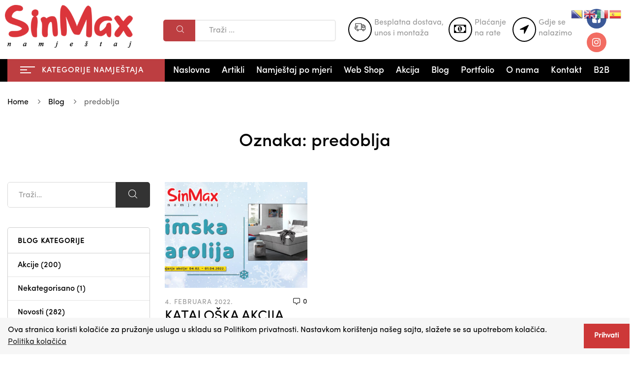

--- FILE ---
content_type: text/html; charset=UTF-8
request_url: https://sinmax.ba/tag/predoblja/
body_size: 26384
content:
<!DOCTYPE html>
<html lang="bs-BA" class="no-js no-svg  ">
    <head>
<link rel="stylesheet" type="text/css" href="//sinmax.ba/wp-content/themes/sinmobel/assets/css/cookieconsent.min.css"/><script src="//sinmax.ba/wp-content/themes/sinmobel/assets/js/cookieconsent.min.js"></script><script>window.addEventListener("load", function(){window.wpcc.init({"colors":{"popup":{"background":"#f6f6f6","text":"#000000","border":"#555555"},"button":{"background":"#cd3838","text":"#ffffff"}},"padding":"none","margin":"none","content":{"href":"https://sinmax.ba/politika-kolacica/","message":"Ova stranica koristi kolačiće za pružanje usluga u skladu sa Politikom privatnosti. Nastavkom korištenja našeg sajta, slažete se sa upotrebom kolačića.","link":"Politika kolačića","button":"Prihvati"},"position":"bottom"})});</script>
		<!-- Global site tag (gtag.js) - Google Analytics -->
<script async src="https://www.googletagmanager.com/gtag/js?id=UA-164772326-1"></script>
<script>
  window.dataLayer = window.dataLayer || [];
  function gtag(){dataLayer.push(arguments);}
  gtag('js', new Date());

  gtag('config', 'UA-164772326-1');
</script>

        <meta charset="UTF-8">
        <meta name="viewport" content="width=device-width, initial-scale=1">
        <link rel="profile" href="http://gmpg.org/xfn/11">
		<meta name='robots' content='index, follow, max-image-preview:large, max-snippet:-1, max-video-preview:-1' />

	<!-- This site is optimized with the Yoast SEO plugin v20.6 - https://yoast.com/wordpress/plugins/seo/ -->
	<title>predoblja Oznaka - Sinmax salon namještaja Sarajevo</title>
	<link rel="canonical" href="https://sinmax.ba/tag/predoblja/" />
	<meta property="og:locale" content="bs_BA" />
	<meta property="og:type" content="article" />
	<meta property="og:title" content="predoblja Oznaka - Sinmax salon namještaja Sarajevo" />
	<meta property="og:url" content="https://sinmax.ba/tag/predoblja/" />
	<meta property="og:site_name" content="Sinmax salon namještaja Sarajevo" />
	<meta name="twitter:card" content="summary_large_image" />
	<script type="application/ld+json" class="yoast-schema-graph">{"@context":"https://schema.org","@graph":[{"@type":"CollectionPage","@id":"https://sinmax.ba/tag/predoblja/","url":"https://sinmax.ba/tag/predoblja/","name":"predoblja Oznaka - Sinmax salon namještaja Sarajevo","isPartOf":{"@id":"https://sinmax.ba/#website"},"primaryImageOfPage":{"@id":"https://sinmax.ba/tag/predoblja/#primaryimage"},"image":{"@id":"https://sinmax.ba/tag/predoblja/#primaryimage"},"thumbnailUrl":"https://sinmax.ba/wp-content/uploads/2022/02/namjestaj-sarajevo-salon-trosjedi-kreveti-ormari-kuhinje-sinmax-sinkro-cotta.jpg","breadcrumb":{"@id":"https://sinmax.ba/tag/predoblja/#breadcrumb"},"inLanguage":"bs-BA"},{"@type":"ImageObject","inLanguage":"bs-BA","@id":"https://sinmax.ba/tag/predoblja/#primaryimage","url":"https://sinmax.ba/wp-content/uploads/2022/02/namjestaj-sarajevo-salon-trosjedi-kreveti-ormari-kuhinje-sinmax-sinkro-cotta.jpg","contentUrl":"https://sinmax.ba/wp-content/uploads/2022/02/namjestaj-sarajevo-salon-trosjedi-kreveti-ormari-kuhinje-sinmax-sinkro-cotta.jpg","width":1920,"height":1010},{"@type":"BreadcrumbList","@id":"https://sinmax.ba/tag/predoblja/#breadcrumb","itemListElement":[{"@type":"ListItem","position":1,"name":"Home","item":"https://sinmax.ba/"},{"@type":"ListItem","position":2,"name":"predoblja"}]},{"@type":"WebSite","@id":"https://sinmax.ba/#website","url":"https://sinmax.ba/","name":"Sinmax salon namještaja Sarajevo","description":"Namještaj i dodaci za vaš dom","publisher":{"@id":"https://sinmax.ba/#organization"},"potentialAction":[{"@type":"SearchAction","target":{"@type":"EntryPoint","urlTemplate":"https://sinmax.ba/?s={search_term_string}"},"query-input":"required name=search_term_string"}],"inLanguage":"bs-BA"},{"@type":"Organization","@id":"https://sinmax.ba/#organization","name":"Sinmax","url":"https://sinmax.ba/","logo":{"@type":"ImageObject","inLanguage":"bs-BA","@id":"https://sinmax.ba/#/schema/logo/image/","url":"https://sinmax.ba/wp-content/uploads/2018/11/sinmax-logo-mobile.png","contentUrl":"https://sinmax.ba/wp-content/uploads/2018/11/sinmax-logo-mobile.png","width":200,"height":67,"caption":"Sinmax"},"image":{"@id":"https://sinmax.ba/#/schema/logo/image/"},"sameAs":["https://www.facebook.com/SinkroSarajevo/","https://www.instagram.com/sinkrofurniture/"]}]}</script>
	<!-- / Yoast SEO plugin. -->


<link rel='dns-prefetch' href='//static.addtoany.com' />
<link rel='dns-prefetch' href='//fonts.googleapis.com' />
<link rel='dns-prefetch' href='//s.w.org' />
<link rel="alternate" type="application/rss+xml" title="Sinmax salon namještaja Sarajevo &raquo; novosti" href="https://sinmax.ba/feed/" />
<link rel="alternate" type="application/rss+xml" title="Sinmax salon namještaja Sarajevo &raquo;  novosti o komentarima" href="https://sinmax.ba/comments/feed/" />
<link rel="alternate" type="application/rss+xml" title="Sinmax salon namještaja Sarajevo &raquo; predoblja  novosti o oznaci" href="https://sinmax.ba/tag/predoblja/feed/" />
<script type="text/javascript">
window._wpemojiSettings = {"baseUrl":"https:\/\/s.w.org\/images\/core\/emoji\/14.0.0\/72x72\/","ext":".png","svgUrl":"https:\/\/s.w.org\/images\/core\/emoji\/14.0.0\/svg\/","svgExt":".svg","source":{"concatemoji":"https:\/\/sinmax.ba\/wp-includes\/js\/wp-emoji-release.min.js?ver=6.0.11"}};
/*! This file is auto-generated */
!function(e,a,t){var n,r,o,i=a.createElement("canvas"),p=i.getContext&&i.getContext("2d");function s(e,t){var a=String.fromCharCode,e=(p.clearRect(0,0,i.width,i.height),p.fillText(a.apply(this,e),0,0),i.toDataURL());return p.clearRect(0,0,i.width,i.height),p.fillText(a.apply(this,t),0,0),e===i.toDataURL()}function c(e){var t=a.createElement("script");t.src=e,t.defer=t.type="text/javascript",a.getElementsByTagName("head")[0].appendChild(t)}for(o=Array("flag","emoji"),t.supports={everything:!0,everythingExceptFlag:!0},r=0;r<o.length;r++)t.supports[o[r]]=function(e){if(!p||!p.fillText)return!1;switch(p.textBaseline="top",p.font="600 32px Arial",e){case"flag":return s([127987,65039,8205,9895,65039],[127987,65039,8203,9895,65039])?!1:!s([55356,56826,55356,56819],[55356,56826,8203,55356,56819])&&!s([55356,57332,56128,56423,56128,56418,56128,56421,56128,56430,56128,56423,56128,56447],[55356,57332,8203,56128,56423,8203,56128,56418,8203,56128,56421,8203,56128,56430,8203,56128,56423,8203,56128,56447]);case"emoji":return!s([129777,127995,8205,129778,127999],[129777,127995,8203,129778,127999])}return!1}(o[r]),t.supports.everything=t.supports.everything&&t.supports[o[r]],"flag"!==o[r]&&(t.supports.everythingExceptFlag=t.supports.everythingExceptFlag&&t.supports[o[r]]);t.supports.everythingExceptFlag=t.supports.everythingExceptFlag&&!t.supports.flag,t.DOMReady=!1,t.readyCallback=function(){t.DOMReady=!0},t.supports.everything||(n=function(){t.readyCallback()},a.addEventListener?(a.addEventListener("DOMContentLoaded",n,!1),e.addEventListener("load",n,!1)):(e.attachEvent("onload",n),a.attachEvent("onreadystatechange",function(){"complete"===a.readyState&&t.readyCallback()})),(e=t.source||{}).concatemoji?c(e.concatemoji):e.wpemoji&&e.twemoji&&(c(e.twemoji),c(e.wpemoji)))}(window,document,window._wpemojiSettings);
</script>
<style type="text/css">
img.wp-smiley,
img.emoji {
	display: inline !important;
	border: none !important;
	box-shadow: none !important;
	height: 1em !important;
	width: 1em !important;
	margin: 0 0.07em !important;
	vertical-align: -0.1em !important;
	background: none !important;
	padding: 0 !important;
}
</style>
	<link rel='stylesheet' id='embed-pdf-viewer-css'  href='https://sinmax.ba/wp-content/plugins/embed-pdf-viewer/css/embed-pdf-viewer.css?ver=2.4.6' type='text/css' media='screen' />
<link rel='stylesheet' id='sbi_styles-css'  href='https://sinmax.ba/wp-content/plugins/instagram-feed/css/sbi-styles.min.css?ver=6.10.0' type='text/css' media='all' />
<link rel='stylesheet' id='wp-block-library-css'  href='https://sinmax.ba/wp-includes/css/dist/block-library/style.min.css?ver=6.0.11' type='text/css' media='all' />
<style id='wp-block-library-theme-inline-css' type='text/css'>
.wp-block-audio figcaption{color:#555;font-size:13px;text-align:center}.is-dark-theme .wp-block-audio figcaption{color:hsla(0,0%,100%,.65)}.wp-block-code{border:1px solid #ccc;border-radius:4px;font-family:Menlo,Consolas,monaco,monospace;padding:.8em 1em}.wp-block-embed figcaption{color:#555;font-size:13px;text-align:center}.is-dark-theme .wp-block-embed figcaption{color:hsla(0,0%,100%,.65)}.blocks-gallery-caption{color:#555;font-size:13px;text-align:center}.is-dark-theme .blocks-gallery-caption{color:hsla(0,0%,100%,.65)}.wp-block-image figcaption{color:#555;font-size:13px;text-align:center}.is-dark-theme .wp-block-image figcaption{color:hsla(0,0%,100%,.65)}.wp-block-pullquote{border-top:4px solid;border-bottom:4px solid;margin-bottom:1.75em;color:currentColor}.wp-block-pullquote__citation,.wp-block-pullquote cite,.wp-block-pullquote footer{color:currentColor;text-transform:uppercase;font-size:.8125em;font-style:normal}.wp-block-quote{border-left:.25em solid;margin:0 0 1.75em;padding-left:1em}.wp-block-quote cite,.wp-block-quote footer{color:currentColor;font-size:.8125em;position:relative;font-style:normal}.wp-block-quote.has-text-align-right{border-left:none;border-right:.25em solid;padding-left:0;padding-right:1em}.wp-block-quote.has-text-align-center{border:none;padding-left:0}.wp-block-quote.is-large,.wp-block-quote.is-style-large,.wp-block-quote.is-style-plain{border:none}.wp-block-search .wp-block-search__label{font-weight:700}:where(.wp-block-group.has-background){padding:1.25em 2.375em}.wp-block-separator.has-css-opacity{opacity:.4}.wp-block-separator{border:none;border-bottom:2px solid;margin-left:auto;margin-right:auto}.wp-block-separator.has-alpha-channel-opacity{opacity:1}.wp-block-separator:not(.is-style-wide):not(.is-style-dots){width:100px}.wp-block-separator.has-background:not(.is-style-dots){border-bottom:none;height:1px}.wp-block-separator.has-background:not(.is-style-wide):not(.is-style-dots){height:2px}.wp-block-table thead{border-bottom:3px solid}.wp-block-table tfoot{border-top:3px solid}.wp-block-table td,.wp-block-table th{padding:.5em;border:1px solid;word-break:normal}.wp-block-table figcaption{color:#555;font-size:13px;text-align:center}.is-dark-theme .wp-block-table figcaption{color:hsla(0,0%,100%,.65)}.wp-block-video figcaption{color:#555;font-size:13px;text-align:center}.is-dark-theme .wp-block-video figcaption{color:hsla(0,0%,100%,.65)}.wp-block-template-part.has-background{padding:1.25em 2.375em;margin-top:0;margin-bottom:0}
</style>
<style id='pdfp-pdfposter-style-inline-css' type='text/css'>
.pdfp_wrapper .pdf{position:relative}.pdfp_wrapper.pdfp_popup_enabled .iframe_wrapper{display:none}.pdfp_wrapper.pdfp_popup_enabled .iframe_wrapper:fullscreen{display:block}.pdfp_wrapper .iframe_wrapper{width:100%}.pdfp_wrapper .iframe_wrapper:fullscreen iframe{height:100vh!important}.pdfp_wrapper .iframe_wrapper iframe{width:100%}.pdfp_wrapper .iframe_wrapper .close{background:#fff;border:1px solid #ddd;border-radius:3px;color:#222;cursor:pointer;display:none;font-family:sans-serif;font-size:36px;line-height:100%;padding:0 7px;position:absolute;right:12px;top:35px;z-index:9999}.pdfp_wrapper .iframe_wrapper:fullscreen .close{display:block}.pdfp_wrapper .pdfp_fullscreen_close{display:none}.pdfp_wrapper.pdfp_fullscreen_opened .pdfp_fullscreen_close{align-items:center;background:#fff;border-radius:3px;color:#222;cursor:pointer;display:flex;font-size:35px;height:30px;justify-content:center;overflow:hidden;padding-bottom:4px;position:fixed;right:20px;top:20px;width:32px}.pdfp_wrapper.pdfp_fullscreen_opened .pdfp_fullscreen_overlay{background:rgba(34,34,34,.6);height:100%;left:0;position:fixed;top:0;width:100%}.pdfp_wrapper.pdfp_fullscreen_opened .iframe_wrapper{display:block;height:90vh;left:50%;max-width:95%;position:fixed;top:50%;transform:translate(-50%,-50%);width:900px;z-index:99999999999}.pdfp-adobe-viewer{border:1px solid #ddd;border-radius:3px;cursor:pointer;outline:none;text-decoration:none}.pdfp_download{margin-right:15px}.cta_wrapper{margin-bottom:10px;text-align:left}.cta_wrapper button{cursor:pointer}.pdfp_wrapper p{margin:10px 0;text-align:center}.popout-disabled{height:50px;position:absolute;right:12px;top:12px;width:50px}@media screen and (max-width:768px){.pdfp_wrapper iframe{height:calc(100vw + 120px)}}iframe{max-width:100%}.ViewSDK_hideOverflow[data-align=center]{margin-left:auto;margin-right:auto}.ViewSDK_hideOverflow[data-align=left]{margin-right:auto}.ViewSDK_hideOverflow[data-align=right]{margin-left:auto}@media screen and (max-width:768px){.pdfp_wrapper iframe{height:calc(100vw + 120px)!important}}@media screen and (max-width:576px){.cta_wrapper .pdfp_download{margin-bottom:10px;margin-right:0}.cta_wrapper .pdfp_download button{margin-right:0!important}.cta_wrapper{align-items:center;display:flex;flex-direction:column}}

</style>
<link rel='stylesheet' id='wc-block-vendors-style-css'  href='https://sinmax.ba/wp-content/plugins/woocommerce/packages/woocommerce-blocks/build/vendors-style.css?ver=2.7.3' type='text/css' media='all' />
<link rel='stylesheet' id='wc-block-style-css'  href='https://sinmax.ba/wp-content/plugins/woocommerce/packages/woocommerce-blocks/build/style.css?ver=2.7.3' type='text/css' media='all' />
<style id='global-styles-inline-css' type='text/css'>
body{--wp--preset--color--black: #000000;--wp--preset--color--cyan-bluish-gray: #abb8c3;--wp--preset--color--white: #ffffff;--wp--preset--color--pale-pink: #f78da7;--wp--preset--color--vivid-red: #cf2e2e;--wp--preset--color--luminous-vivid-orange: #ff6900;--wp--preset--color--luminous-vivid-amber: #fcb900;--wp--preset--color--light-green-cyan: #7bdcb5;--wp--preset--color--vivid-green-cyan: #00d084;--wp--preset--color--pale-cyan-blue: #8ed1fc;--wp--preset--color--vivid-cyan-blue: #0693e3;--wp--preset--color--vivid-purple: #9b51e0;--wp--preset--gradient--vivid-cyan-blue-to-vivid-purple: linear-gradient(135deg,rgba(6,147,227,1) 0%,rgb(155,81,224) 100%);--wp--preset--gradient--light-green-cyan-to-vivid-green-cyan: linear-gradient(135deg,rgb(122,220,180) 0%,rgb(0,208,130) 100%);--wp--preset--gradient--luminous-vivid-amber-to-luminous-vivid-orange: linear-gradient(135deg,rgba(252,185,0,1) 0%,rgba(255,105,0,1) 100%);--wp--preset--gradient--luminous-vivid-orange-to-vivid-red: linear-gradient(135deg,rgba(255,105,0,1) 0%,rgb(207,46,46) 100%);--wp--preset--gradient--very-light-gray-to-cyan-bluish-gray: linear-gradient(135deg,rgb(238,238,238) 0%,rgb(169,184,195) 100%);--wp--preset--gradient--cool-to-warm-spectrum: linear-gradient(135deg,rgb(74,234,220) 0%,rgb(151,120,209) 20%,rgb(207,42,186) 40%,rgb(238,44,130) 60%,rgb(251,105,98) 80%,rgb(254,248,76) 100%);--wp--preset--gradient--blush-light-purple: linear-gradient(135deg,rgb(255,206,236) 0%,rgb(152,150,240) 100%);--wp--preset--gradient--blush-bordeaux: linear-gradient(135deg,rgb(254,205,165) 0%,rgb(254,45,45) 50%,rgb(107,0,62) 100%);--wp--preset--gradient--luminous-dusk: linear-gradient(135deg,rgb(255,203,112) 0%,rgb(199,81,192) 50%,rgb(65,88,208) 100%);--wp--preset--gradient--pale-ocean: linear-gradient(135deg,rgb(255,245,203) 0%,rgb(182,227,212) 50%,rgb(51,167,181) 100%);--wp--preset--gradient--electric-grass: linear-gradient(135deg,rgb(202,248,128) 0%,rgb(113,206,126) 100%);--wp--preset--gradient--midnight: linear-gradient(135deg,rgb(2,3,129) 0%,rgb(40,116,252) 100%);--wp--preset--duotone--dark-grayscale: url('#wp-duotone-dark-grayscale');--wp--preset--duotone--grayscale: url('#wp-duotone-grayscale');--wp--preset--duotone--purple-yellow: url('#wp-duotone-purple-yellow');--wp--preset--duotone--blue-red: url('#wp-duotone-blue-red');--wp--preset--duotone--midnight: url('#wp-duotone-midnight');--wp--preset--duotone--magenta-yellow: url('#wp-duotone-magenta-yellow');--wp--preset--duotone--purple-green: url('#wp-duotone-purple-green');--wp--preset--duotone--blue-orange: url('#wp-duotone-blue-orange');--wp--preset--font-size--small: 13px;--wp--preset--font-size--medium: 20px;--wp--preset--font-size--large: 36px;--wp--preset--font-size--x-large: 42px;--wp--preset--font-size--normal: 14px;--wp--preset--font-size--huge: 48px;}.has-black-color{color: var(--wp--preset--color--black) !important;}.has-cyan-bluish-gray-color{color: var(--wp--preset--color--cyan-bluish-gray) !important;}.has-white-color{color: var(--wp--preset--color--white) !important;}.has-pale-pink-color{color: var(--wp--preset--color--pale-pink) !important;}.has-vivid-red-color{color: var(--wp--preset--color--vivid-red) !important;}.has-luminous-vivid-orange-color{color: var(--wp--preset--color--luminous-vivid-orange) !important;}.has-luminous-vivid-amber-color{color: var(--wp--preset--color--luminous-vivid-amber) !important;}.has-light-green-cyan-color{color: var(--wp--preset--color--light-green-cyan) !important;}.has-vivid-green-cyan-color{color: var(--wp--preset--color--vivid-green-cyan) !important;}.has-pale-cyan-blue-color{color: var(--wp--preset--color--pale-cyan-blue) !important;}.has-vivid-cyan-blue-color{color: var(--wp--preset--color--vivid-cyan-blue) !important;}.has-vivid-purple-color{color: var(--wp--preset--color--vivid-purple) !important;}.has-black-background-color{background-color: var(--wp--preset--color--black) !important;}.has-cyan-bluish-gray-background-color{background-color: var(--wp--preset--color--cyan-bluish-gray) !important;}.has-white-background-color{background-color: var(--wp--preset--color--white) !important;}.has-pale-pink-background-color{background-color: var(--wp--preset--color--pale-pink) !important;}.has-vivid-red-background-color{background-color: var(--wp--preset--color--vivid-red) !important;}.has-luminous-vivid-orange-background-color{background-color: var(--wp--preset--color--luminous-vivid-orange) !important;}.has-luminous-vivid-amber-background-color{background-color: var(--wp--preset--color--luminous-vivid-amber) !important;}.has-light-green-cyan-background-color{background-color: var(--wp--preset--color--light-green-cyan) !important;}.has-vivid-green-cyan-background-color{background-color: var(--wp--preset--color--vivid-green-cyan) !important;}.has-pale-cyan-blue-background-color{background-color: var(--wp--preset--color--pale-cyan-blue) !important;}.has-vivid-cyan-blue-background-color{background-color: var(--wp--preset--color--vivid-cyan-blue) !important;}.has-vivid-purple-background-color{background-color: var(--wp--preset--color--vivid-purple) !important;}.has-black-border-color{border-color: var(--wp--preset--color--black) !important;}.has-cyan-bluish-gray-border-color{border-color: var(--wp--preset--color--cyan-bluish-gray) !important;}.has-white-border-color{border-color: var(--wp--preset--color--white) !important;}.has-pale-pink-border-color{border-color: var(--wp--preset--color--pale-pink) !important;}.has-vivid-red-border-color{border-color: var(--wp--preset--color--vivid-red) !important;}.has-luminous-vivid-orange-border-color{border-color: var(--wp--preset--color--luminous-vivid-orange) !important;}.has-luminous-vivid-amber-border-color{border-color: var(--wp--preset--color--luminous-vivid-amber) !important;}.has-light-green-cyan-border-color{border-color: var(--wp--preset--color--light-green-cyan) !important;}.has-vivid-green-cyan-border-color{border-color: var(--wp--preset--color--vivid-green-cyan) !important;}.has-pale-cyan-blue-border-color{border-color: var(--wp--preset--color--pale-cyan-blue) !important;}.has-vivid-cyan-blue-border-color{border-color: var(--wp--preset--color--vivid-cyan-blue) !important;}.has-vivid-purple-border-color{border-color: var(--wp--preset--color--vivid-purple) !important;}.has-vivid-cyan-blue-to-vivid-purple-gradient-background{background: var(--wp--preset--gradient--vivid-cyan-blue-to-vivid-purple) !important;}.has-light-green-cyan-to-vivid-green-cyan-gradient-background{background: var(--wp--preset--gradient--light-green-cyan-to-vivid-green-cyan) !important;}.has-luminous-vivid-amber-to-luminous-vivid-orange-gradient-background{background: var(--wp--preset--gradient--luminous-vivid-amber-to-luminous-vivid-orange) !important;}.has-luminous-vivid-orange-to-vivid-red-gradient-background{background: var(--wp--preset--gradient--luminous-vivid-orange-to-vivid-red) !important;}.has-very-light-gray-to-cyan-bluish-gray-gradient-background{background: var(--wp--preset--gradient--very-light-gray-to-cyan-bluish-gray) !important;}.has-cool-to-warm-spectrum-gradient-background{background: var(--wp--preset--gradient--cool-to-warm-spectrum) !important;}.has-blush-light-purple-gradient-background{background: var(--wp--preset--gradient--blush-light-purple) !important;}.has-blush-bordeaux-gradient-background{background: var(--wp--preset--gradient--blush-bordeaux) !important;}.has-luminous-dusk-gradient-background{background: var(--wp--preset--gradient--luminous-dusk) !important;}.has-pale-ocean-gradient-background{background: var(--wp--preset--gradient--pale-ocean) !important;}.has-electric-grass-gradient-background{background: var(--wp--preset--gradient--electric-grass) !important;}.has-midnight-gradient-background{background: var(--wp--preset--gradient--midnight) !important;}.has-small-font-size{font-size: var(--wp--preset--font-size--small) !important;}.has-medium-font-size{font-size: var(--wp--preset--font-size--medium) !important;}.has-large-font-size{font-size: var(--wp--preset--font-size--large) !important;}.has-x-large-font-size{font-size: var(--wp--preset--font-size--x-large) !important;}
</style>
<link rel='stylesheet' id='contact-form-7-css'  href='https://sinmax.ba/wp-content/plugins/contact-form-7/includes/css/styles.css?ver=5.7.7' type='text/css' media='all' />
<link rel='stylesheet' id='embedpress-style-css'  href='https://sinmax.ba/wp-content/plugins/embedpress/assets/css/embedpress.css?ver=4.2.3' type='text/css' media='all' />
<link rel='stylesheet' id='bootstrap-css'  href='https://sinmax.ba/wp-content/plugins/fami-buy-together/assets/vendors/bootstrap/bootstrap.min.css?ver=6.0.11' type='text/css' media='all' />
<link rel='stylesheet' id='famibt-frontend-css'  href='https://sinmax.ba/wp-content/plugins/fami-buy-together/assets/css/frontend.css?ver=6.0.11' type='text/css' media='all' />
<link rel='stylesheet' id='famisp-frontend-css'  href='https://sinmax.ba/wp-content/plugins/fami-sales-popup/assets/css/frontend.css?ver=6.0.11' type='text/css' media='all' />
<link rel='stylesheet' id='rs-plugin-settings-css'  href='https://sinmax.ba/wp-content/plugins/revslider/public/assets/css/rs6.css?ver=6.1.8' type='text/css' media='all' />
<style id='rs-plugin-settings-inline-css' type='text/css'>
#rs-demo-id {}
</style>
<style id='woocommerce-inline-inline-css' type='text/css'>
.woocommerce form .form-row .required { visibility: visible; }
</style>
<link rel='stylesheet' id='pdfp-public-css'  href='https://sinmax.ba/wp-content/plugins/pdf-poster/dist/public.css?ver=2.2.1' type='text/css' media='all' />
<link rel='stylesheet' id='funiter-fonts-css'  href='https://fonts.googleapis.com/css?family=Poppins%3A300%2C300i%2C400%2C400i%2C500%2C500i%2C700%2C700i%7COpen+Sans%3A300%2C400%2C600%2C700%2C800&#038;subset=latin' type='text/css' media='all' />
<link rel='stylesheet' id='sofia-font-face-css'  href='https://sinmax.ba/wp-content/themes/sinmobel/assets/css/sofia_font_face.css?ver=6.0.11' type='text/css' media='all' />
<link rel='stylesheet' id='flaticon-css'  href='https://sinmax.ba/wp-content/themes/sinmobel/assets/fonts/flaticon/flaticon.css?ver=1.0' type='text/css' media='all' />
<link rel='stylesheet' id='font-awesome-css'  href='https://sinmax.ba/wp-content/themes/sinmobel/assets/css/font-awesome.min.css?ver=1.0' type='text/css' media='all' />
<style id='font-awesome-inline-css' type='text/css'>
[data-font="FontAwesome"]:before {font-family: 'FontAwesome' !important;content: attr(data-icon) !important;speak: none !important;font-weight: normal !important;font-variant: normal !important;text-transform: none !important;line-height: 1 !important;font-style: normal !important;-webkit-font-smoothing: antialiased !important;-moz-osx-font-smoothing: grayscale !important;}
</style>
<link rel='stylesheet' id='growl-css'  href='https://sinmax.ba/wp-content/themes/sinmobel/assets/css/jquery.growl.min.css?ver=1.0' type='text/css' media='all' />
<link rel='stylesheet' id='magnific-popup-css'  href='https://sinmax.ba/wp-content/themes/sinmobel/assets/css/magnific-popup.css?ver=1.0' type='text/css' media='all' />
<link rel='stylesheet' id='slick-css'  href='https://sinmax.ba/wp-content/themes/sinmobel/assets/css/slick.min.css?ver=1.0' type='text/css' media='all' />
<link rel='stylesheet' id='scrollbar-css'  href='https://sinmax.ba/wp-content/themes/sinmobel/assets/css/jquery.scrollbar.css?ver=1.0' type='text/css' media='all' />
<link rel='stylesheet' id='chosen-css'  href='https://sinmax.ba/wp-content/themes/sinmobel/assets/css/chosen.min.css?ver=1.0' type='text/css' media='all' />
<link rel='stylesheet' id='funiter-style-css'  href='https://sinmax.ba/wp-content/themes/sinmobel/assets/css/style.css?ver=1.0' type='text/css' media='all' />
<style id='funiter-style-inline-css' type='text/css'>
.vc_custom_1544059947899{background-image: url(https://funiter.famithemes.net/wp-content/uploads/2018/11/bg_menu_h.png?id=4202) !important;background-position: center !important;background-repeat: no-repeat !important;background-size: cover !important;border-radius: 5px !important;}@media (max-width:1199px){.vc_custom_1544059947902{padding-top: 30px !important;}.funiter_custom_5e9036dd353aa{text-align: center !important;}}@media (max-width:767px){.vc_custom_1544059947904{padding-top: 30px !important;}}.vc_custom_1544058427129{padding-bottom: 15px !important;}@media (max-width:1199px){.vc_custom_1544059979635{padding-right: 20px !important;padding-bottom: 20px !important;padding-left: 20px !important;}}@media (max-width:767px){.vc_custom_1544059979636{padding-right: 20px !important;padding-bottom: 20px !important;padding-left: 20px !important;}}@media (max-width:1199px){.vc_custom_1529467965047 > .vc_column-inner{padding-right: 15px !important;padding-left: 15px !important;}}@media (max-width:991px){.vc_custom_1529467965050 > .vc_column-inner{padding-right: 15px !important;padding-left: 15px !important;}}@media (max-width:767px){.vc_custom_1529467965055 > .vc_column-inner{padding-right: 15px !important;padding-left: 15px !important;}}@media (max-width:1199px){.vc_custom_1529467999848 > .vc_column-inner{padding-left: 15px !important;}}@media (max-width:991px){.vc_custom_1529467999850 > .vc_column-inner{padding-left: 15px !important;}}@media (max-width:767px){.vc_custom_1529467999852 > .vc_column-inner{padding-left: 15px !important;}}.vc_custom_1544170087649{border-radius: 5px !important;}.vc_custom_1544170344855{padding-top: 10px !important;padding-bottom: 10px !important;}.vc_custom_1544170116357{border-radius: 5px !important;}.vc_custom_1544170128648{padding-top: 10px !important;padding-bottom: 10px !important;}.vc_custom_1544170158535{border-radius: 5px !important;}.vc_custom_1544170175780{padding-top: 10px !important;padding-bottom: 10px !important;}@media (max-width:1199px){.vc_custom_1529466790427 > .vc_column-inner{padding-right: 15px !important;}}@media (max-width:991px){.vc_custom_1529466790428 > .vc_column-inner{padding-right: 15px !important;}}@media (max-width:767px){.vc_custom_1529466790429 > .vc_column-inner{padding-right: 15px !important;}}@media (max-width:1199px){.vc_custom_1529466803346 > .vc_column-inner{padding-right: 15px !important;padding-left: 15px !important;}}@media (max-width:991px){.vc_custom_1529466803348 > .vc_column-inner{padding-right: 15px !important;padding-left: 15px !important;}}@media (max-width:767px){.vc_custom_1529466803349 > .vc_column-inner{padding-right: 15px !important;padding-left: 15px !important;}}@media (max-width:1199px){.vc_custom_1529466813444 > .vc_column-inner{padding-left: 15px !important;}}@media (max-width:991px){.vc_custom_1529466813446 > .vc_column-inner{padding-left: 15px !important;}}@media (max-width:767px){.vc_custom_1529466813447 > .vc_column-inner{padding-left: 15px !important;}}.vc_custom_1544170204607{border-radius: 5px !important;}.vc_custom_1544170216777{padding-top: 10px !important;padding-bottom: 10px !important;}.vc_custom_1544170233964{border-radius: 5px !important;}.vc_custom_1544170246714{padding-top: 10px !important;padding-bottom: 10px !important;}.vc_custom_1544170380507{border-radius: 5px !important;}.vc_custom_1544170281948{padding-top: 10px !important;padding-bottom: 10px !important;}.vc_custom_1543993561038{padding-top: 30px !important;padding-right: 20px !important;padding-bottom: 30px !important;padding-left: 20px !important;}.vc_custom_1585247202593{padding-bottom: 40px !important;}@media (max-width:1199px){.vc_custom_1585247202594{padding-bottom: 30px !important;}}@media (max-width:991px){.vc_custom_1585247202596{padding-bottom: 20px !important;}}.vc_custom_1543458240342{padding-bottom: 40px !important;}@media (max-width:991px){.vc_custom_1543458240345{padding-bottom: 20px !important;}}@media (max-width:991px){.vc_custom_1543458256142{padding-bottom: 20px !important;}}.vc_custom_1543458266997{padding-bottom: 40px !important;}@media (max-width:991px){.vc_custom_1543458266999{padding-bottom: 20px !important;}}@media (max-width:991px){.vc_custom_1543458278982{padding-bottom: 20px !important;}}
a:hover, a:focus, a:active, .header-top-inner .top-bar-menu > .menu-item:hover > a > span, .header-top-inner .top-bar-menu > .menu-item:hover > a, .header-top-inner .top-bar-menu > .menu-item .wcml_currency_switcher .wcml-cs-submenu a:hover, .wcml-dropdown .wcml-cs-submenu li:hover > a { color: #bd3e41; } blockquote, q { border-left: 4px solid #bd3e41; } button:not(.pswp__button):hover, input[type="submit"]:hover, button:not(.pswp__button):focus, input[type="submit"]:focus { background: #bd3e41; border-color: #bd3e41; } .owl-slick.nav-right .slick-arrow:hover, .owl-slick.nav-top-right .slick-arrow:hover { color: #bd3e41; border-color: #bd3e41; } .owl-slick .slick-dots li button:hover, .owl-slick .slick-dots li.slick-active button, .owl-slick.dots-light .slick-dots li button:hover, .owl-slick.dots-light .slick-dots li.slick-active button, .wcml_currency_switcher:hover::before { background: #bd3e41; } div.block-search .form-search .btn-submit { background: #bd3e41; } .block-menu-bar .menu-bar:hover span { background-color: #bd3e41; } .funiter-live-search-form.loading .search-box::before { border-top-color: #bd3e41; } .funiter-live-search-form .keyword-current, span.total-price, .product_list_widget ins, .product_list_widget span.woocommerce-Price-amount.amount { color: #bd3e41; } .woocommerce-mini-cart__buttons .button.checkout, .woocommerce-mini-cart__buttons .button:not(.checkout):hover { background: #bd3e41; } .block-minicart .cart_list > .scroll-element .scroll-bar:hover { background-color: #bd3e41; } .box-header-nav .main-menu .menu-item:hover > a { color: #bd3e41; } .box-header-nav .main-menu > .menu-item > a::before { border-bottom: 2px solid #bd3e41; } .box-header-nav .main-menu .menu-item .submenu .menu-item:hover > a, .box-header-nav .main-menu .menu-item:hover > .toggle-submenu, .box-header-nav .main-menu > .menu-item.menu-item-right:hover > a { color: #bd3e41; } .block-nav-category .block-title { background: #bd3e41; } .block-nav-category .block-content { border: 2px solid #bd3e41; } .phone-online { background: #bd3e41; } .box-header-menu { background: #bd3e41; } .box-header-menu .gradient-menu .menu-item:hover > a { color: #bd3e41; } .header.style2 div.block-search .form-search .btn-submit { background: #bd3e41; } .header.style2 .block-nav-category .block-title .before { background: #bd3e41; } .style3 div.block-search .form-search .btn-submit { background: #bd3e41; } .header.style4 .phone-online { color: #bd3e41; } .header.style4 .line-chat, .header.style5 .header-nav { background: #bd3e41; } .header.style5 .phone-online { color: #bd3e41; } .header.style6 .line-chat, .header.style6 .block-nav-category .block-title, .header.style5 .header-nav-inner { background: #bd3e41; } .header.style6 .phone-online { color: #bd3e41; } .header-mobile-right .block-cart-link a.link-dropdown .count { background-color: #bd3e41; } .box-mobile-menu-tabs .mobile-back-nav-wrap, a.backtotop, .post-date { background: #bd3e41; } .content-post .post-title::before { border-bottom: 1px solid #bd3e41; } .content-post:not(.blog-grid) .info-meta .post-author a:hover, .post-standard + .post-footer .tags a:hover, .single-default div.single-tags a:hover { color: #bd3e41; } div.single-tags a:hover { color: #bd3e41; border-color: #bd3e41; } .post-item .post-title::before { border-bottom: 1px solid #bd3e41; } div .date a:hover, div.funiter-mapper .funiter-pin .funiter-wc-price .amount, .post-categories a:hover { color: #bd3e41; } .funiter-share-socials a:hover { border-color: #bd3e41; color: #bd3e41; } .post-single-author .author-info a:hover { background: #bd3e41; } .info-meta a:hover { color: #bd3e41; } .categories-product-woo .owl-slick .slick-arrow:hover { background: #bd3e41; border-color: #bd3e41; } .prdctfltr_wc .prdctfltr_filter_title > span.prdctfltr_woocommerce_filter_title:hover, .main-content .prdctfltr_wc span.prdctfltr_reset label { background: #bd3e41; } #widget-area .widget .prdctfltr_filter label.prdctfltr_active:not(.screen-reader-text), #widget-area .widget .prdctfltr_filter label:not(.screen-reader-text):hover { color: #bd3e41; } div.prdctfltr_wc.prdctfltr_round .prdctfltr_filter label.prdctfltr_active > span::before { border-color: #bd3e41; background: #bd3e41; } span.prdctfltr_title_selected:hover, div.prdctfltr_wc.prdctfltr_woocommerce .prdctfltr_buttons span label:hover { background: #bd3e41; } div.pf_rngstyle_flat .irs-from::after, div.pf_rngstyle_flat .irs-to::after, div.pf_rngstyle_flat .irs-single::after { border-top-color: #bd3e41; } div.pf_rngstyle_flat .irs-from, div.pf_rngstyle_flat .irs-to, div.pf_rngstyle_flat .irs-single, div.pf_rngstyle_flat .irs-bar { background: #bd3e41; } .price { display: inline-block; color: #bd3e41; } .price ins, .yith-wcqv-button { color: #bd3e41; } #yith-quick-view-close:hover { background: #bd3e41; } .style-2 .quickview-item, .style-2 .compare-button, .style-2 .add-to-cart, .style-1 .quickview-item, .style-1 .compare-button, .style-1 .add-to-cart { color: #bd3e41; } .style-1 .quickview-item:hover, .style-1 .compare-button:hover, .style-1 .add-to-cart:hover { background: #bd3e41; } .list-attribute li:not(.photo) a:hover::before { border-left-color: #bd3e41; } .product-item.list .add-to-cart, .product-item.list .yith-wcwl-add-to-wishlist, .product-item.list .compare-button, .product-item.list .yith-wcqv-button { border: 2px solid #bd3e41; color: #bd3e41; } .product-item.list .add-to-cart a::before, .product-item.list .add_to_wishlist::before, .product-item.list .compare.added::before { color: #bd3e41; } .product-360-button a:hover, .product-video-button a:hover { color: #bd3e41; border-color: #bd3e41; } .entry-summary .price, div.quantity .input-qty { color: #bd3e41; } .variations .reset_variations:hover { background: #bd3e41; } .entry-summary .compare:hover { background: #bd3e41; border-color: #bd3e41; } .single-product .main-contain-summary .variations .data-val a.change-value.active { border-color: #bd3e41; color: #bd3e41; } .sticky_info_single_product button.funiter-single-add-to-cart-btn.btn.button { background: #bd3e41; } .wc-tabs li a::before { border-bottom: 2px solid #bd3e41; } .product-grid .block-title a:hover { color: #bd3e41; border-color: #bd3e41; } div.famibt-wrap .famibt-item .famibt-price, .famibt-wrap ins { color: #bd3e41; } .products.product-grid .owl-slick .slick-arrow:hover { background: #bd3e41; border-color: #bd3e41; } h3.title-share::before { border-bottom: 2px solid #bd3e41; } .button-share:hover, .button-sliding:hover { background: #bd3e41; } .button-close:hover { color: #bd3e41; } body.woocommerce-cart .return-to-shop a:hover { background: #bd3e41; } .shop_table .product-name a:not(.button):hover { color: #bd3e41; } .woocommerce-cart-form .shop_table .actions button.button:hover { background-color: #bd3e41; } .wc-proceed-to-checkout .checkout-button, .checkout_coupon .button, #place_order { background: #bd3e41; } button.next-action:hover { color: #bd3e41; } form.woocommerce-form-login .button:hover, form.register .button:hover { background: #bd3e41; } .woocommerce-MyAccount-navigation > ul li.is-active a { color: #bd3e41; } .woocommerce-MyAccount-content fieldset ~ p .woocommerce-Button, .woocommerce table.wishlist_table td.product-add-to-cart a, section.error-404 > a.button, .funiter-faqs .funiter-title, .loadmore-faqs a:hover { background: #bd3e41; } body.wpb-js-composer .vc_tta-style-classic .vc_tta-panel.vc_active .vc_tta-panel-title > a { color: #bd3e41 !important; } body .vc_toggle_default.vc_toggle_active .vc_toggle_title > h4 { color: #bd3e41; } .tagcloud a:hover { background: #bd3e41; border-color: #bd3e41; } .prdctfltr_filter[data-filter="product_cat"] .pf-help-title::before, #widget-area .widget_product_categories .widgettitle::before { background: #bd3e41; } #widget-area .widget.widget_product_categories { border: 2px solid #bd3e41; } #widget-area .widget.widget_product_categories .current-cat a, #widget-area .widget.widget_product_categories .cat-item a:hover { color: #bd3e41; } .widget_product_categories .current-cat a::before, #widget-area .widget .select2-container--default .select2-selection--multiple .select2-selection__choice, .woocommerce-widget-layered-nav-dropdown .woocommerce-widget-layered-nav-dropdown__submit, .widget_price_filter .button, .widget_price_filter .ui-slider-range, .widget-funiter-socials .socials-list li a:hover { background: #bd3e41; } .widget_categories .cat-item:hover { color: #bd3e41; } @media (max-width: 1199px) { .funiter-custommenu .widgettitle::before { background: #bd3e41; } } .funiter-banner.style-02 .desc { color: #bd3e41; } .funiter-banner.style-03 .button:hover { background-color: #bd3e41; border-color: #bd3e41; } .funiter-banner.style-09 .desc { color: #bd3e41; } .funiter-banner.style-10 .button:hover, .funiter-banner.style-11 .button, .funiter-button.style-01 a { background-color: #bd3e41; } .funiter-countdown-sc.style-02 .text-date { color: #bd3e41; } .funiter-countdown-sc.style-02 .button { background-color: #bd3e41; } .funiter-heading.style-01 .funiter-title::before { border-bottom: 2px solid #bd3e41; } .funiter-heading.style-01.light .funiter-title::before { border-color: #bd3e41; } .funiter-heading.style-02 .funiter-title::before { border-bottom: 1px solid #bd3e41; } .funiter-iconbox.style-01 .icon, .funiter-iconbox.style-02 .iconbox-inner .icon span, .funiter-iconbox.style-03 .iconbox-inner .icon, .funiter-iconbox.style-04 .iconbox-inner .icon { color: #bd3e41; } .funiter-instagram-sc.style-01 .button::before { border-bottom: 1px solid #bd3e41; } .funiter-member .member-info .positions::before { background-color: #bd3e41; } .funiter-newsletter.style-01 .element-wrap::before, .product-name a:hover { color: #bd3e41; } .loadmore-product a:hover { background-color: #bd3e41; } .funiter-tabs.style-02 .tab-head .tab-link > li > a::before, .funiter-tabs.style-01 .tab-head .tab-link > li > a::before { border-bottom: 2px solid #bd3e41; } .funiter-tabs.style-03 .tab-link li a:hover::before, .funiter-tabs.style-03 .tab-link li.active a::before { border-color: #bd3e41 transparent transparent transparent; } .funiter-categorywrap.style-02 .category-head .category-list > li > a::before, .funiter-categorywrap.style-01 .category-head .category-list > li > a::before { border-bottom: 2px solid #bd3e41; } .box-header-nav .funiter-custommenu .widgettitle::before { background: #bd3e41; } .footer .widgettitle::before { border-bottom: 1px solid #bd3e41; } .funiter-socials .content-socials .socials-list li a:hover span, .newsletter-form-wrap .submit-newsletter, #popup-newsletter .newsletter-form-wrap .submit-newsletter:hover { background: #bd3e41; } .funiter-mapper .funiter-pin .funiter-popup-footer a:hover { background: #bd3e41 !important; border-color: #bd3e41 !important; }.vc_custom_1588526363613{margin-top: 50px !important;}.vc_custom_1521094589195 > .vc_column-inner{padding-right: 135px !important;padding-left: 135px !important;}@media (max-width:1199px){.vc_custom_1521094589201 > .vc_column-inner{padding-right: 15px !important;padding-left: 15px !important;}}@media (max-width:991px){.vc_custom_1521094589206 > .vc_column-inner{padding-right: 15px !important;padding-left: 15px !important;}}@media (max-width:767px){.vc_custom_1521094589208 > .vc_column-inner{padding-right: 15px !important;padding-left: 15px !important;}}.vc_custom_1588525923617{margin-right: 0px !important;margin-bottom: 35px !important;margin-left: 0px !important;}.vc_custom_1588526022264{margin-bottom: 35px !important;}.vc_custom_1588526036013{margin-bottom: 50px !important;}.vc_custom_1521092417604{margin-bottom: 8px !important;}.vc_custom_1588525179856{margin-bottom: 0px !important;padding-bottom: 47px !important;}.funiter_custom_5eba9b6857761{text-align: center !important;}@media (max-width:1920px){}.funiter_custom_5eba9b6857763{text-align: center !important;}@media (max-width:1920px){}.vc_custom_1588525656052{margin-bottom: 23px !important;}.vc_custom_1587719894202{border-top-width: 2px !important;padding-top: 50px !important;padding-bottom: 20px !important;background-color: #eaeaea !important;border-top-color: #dddddd !important;border-top-style: solid !important;}.vc_custom_1586207573865 > .vc_column-inner{margin-top: 20px !important;}.vc_custom_1586195162325{margin-bottom: 24px !important;}@media (max-width:767px){.vc_custom_1586195162330{margin-bottom: 20px !important;}}.vc_custom_1586195062928{padding-bottom: 15px !important;}.vc_custom_1586195070807{padding-bottom: 15px !important;}.vc_custom_1587389518586{padding-bottom: 15px !important;}.funiter_custom_67f79de2a4083{max-width: 90% !important}.funiter_custom_67f79de2a4083{width: 90% !important}@media (max-width:1920px){.vc_custom_1586513498440{margin-bottom: 20px !important;}}.funiter_custom_67f79de2a4084{font-size: 14px !important;}.vc_custom_1588669091447 > .vc_column-inner{margin-left: -80px !important;}@media (max-width:1499px){.vc_custom_1588669091449 > .vc_column-inner{margin-left: -20px !important;}}.funiter_custom_67f79de2a4086{text-align: left !important;}@media (max-width:1920px){.vc_custom_1729545212359{margin-bottom: 10px !important;}}.funiter_custom_67f79de2a4088{text-align: left !important;}@media (max-width:1920px){.vc_custom_1729545223052{margin-bottom: 10px !important;}}
</style>
<link rel='stylesheet' id='funiter-main-style-css'  href='https://sinmax.ba/wp-content/themes/sinmobel/style.css?ver=6.0.11' type='text/css' media='all' />
<link rel='stylesheet' id='funiter-megamenu-css'  href='https://sinmax.ba/wp-content/themes/sinmobel/framework/includes/megamenu/css/frontend.css?ver=6.0.11' type='text/css' media='all' />
<link rel='stylesheet' id='prdctfltr-css'  href='https://sinmax.ba/wp-content/plugins/prdctfltr/lib/css/style.min.css?ver=6.6.5' type='text/css' media='all' />
<link rel='stylesheet' id='dashicons-css'  href='https://sinmax.ba/wp-includes/css/dashicons.min.css?ver=6.0.11' type='text/css' media='all' />
<style id='dashicons-inline-css' type='text/css'>
[data-font="Dashicons"]:before {font-family: 'Dashicons' !important;content: attr(data-icon) !important;speak: none !important;font-weight: normal !important;font-variant: normal !important;text-transform: none !important;line-height: 1 !important;font-style: normal !important;-webkit-font-smoothing: antialiased !important;-moz-osx-font-smoothing: grayscale !important;}
</style>
<link rel='stylesheet' id='addtoany-css'  href='https://sinmax.ba/wp-content/plugins/add-to-any/addtoany.min.css?ver=1.16' type='text/css' media='all' />
<link rel='stylesheet' id='popupaoc-public-style-css'  href='https://sinmax.ba/wp-content/plugins/popup-anything-on-click/assets/css/popupaoc-public.css?ver=2.8.6' type='text/css' media='all' />
<script type='text/javascript' src='https://sinmax.ba/wp-includes/js/jquery/jquery.min.js?ver=3.6.0' id='jquery-core-js'></script>
<script type='text/javascript' src='https://sinmax.ba/wp-includes/js/jquery/jquery-migrate.min.js?ver=3.3.2' id='jquery-migrate-js'></script>
<script type='text/javascript' id='funiter-live-search-js-extra'>
/* <![CDATA[ */
var funiter_ajax_live_search = {"ajaxurl":"https:\/\/sinmax.ba\/wp-admin\/admin-ajax.php","security":"0b1c1e4eb7","view_all_text":"View All","product_matches_text":"Product Matches","results_text":"Results","funiter_live_search_min_characters":"3","limit_char_message":"Please enter at least 3 characters to search"};
/* ]]> */
</script>
<script type='text/javascript' src='https://sinmax.ba/wp-content/plugins/funiter-toolkit/includes/admin/live-search/live-search.js?ver=1.0' id='funiter-live-search-js'></script>
<script type='text/javascript' id='addtoany-core-js-before'>
window.a2a_config=window.a2a_config||{};a2a_config.callbacks=[];a2a_config.overlays=[];a2a_config.templates={};a2a_localize = {
	Share: "Share",
	Save: "Save",
	Subscribe: "Subscribe",
	Email: "Email",
	Bookmark: "Bookmark",
	ShowAll: "Show all",
	ShowLess: "Show less",
	FindServices: "Find service(s)",
	FindAnyServiceToAddTo: "Instantly find any service to add to",
	PoweredBy: "Powered by",
	ShareViaEmail: "Share via email",
	SubscribeViaEmail: "Subscribe via email",
	BookmarkInYourBrowser: "Bookmark in your browser",
	BookmarkInstructions: "Press Ctrl+D or \u2318+D to bookmark this page",
	AddToYourFavorites: "Add to your favorites",
	SendFromWebOrProgram: "Send from any email address or email program",
	EmailProgram: "Email program",
	More: "More&#8230;",
	ThanksForSharing: "Thanks for sharing!",
	ThanksForFollowing: "Thanks for following!"
};
</script>
<script type='text/javascript' defer src='https://static.addtoany.com/menu/page.js' id='addtoany-core-js'></script>
<script type='text/javascript' defer src='https://sinmax.ba/wp-content/plugins/add-to-any/addtoany.min.js?ver=1.1' id='addtoany-jquery-js'></script>
<script type='text/javascript' src='https://sinmax.ba/wp-content/plugins/fami-buy-together/assets/vendors/jquery-lazy/jquery.lazy.min.js' id='lazy-js'></script>
<script type='text/javascript' id='famibt-frontend-js-extra'>
/* <![CDATA[ */
var famibt = {"ajaxurl":"https:\/\/sinmax.ba\/wp-admin\/admin-ajax.php","security":"ca09531d60","text":{"for_num_of_items":"For {{number}} item(s)","add_to_cart_text":"Add All To Cart","adding_to_cart_text":"Adding To Cart...","view_cart":"View cart","no_product_selected_text":"You must select at least one product","add_to_cart_success":"{{number}} product(s) was successfully added to your cart.","add_to_cart_fail_single":"One product is out of stock.","add_to_cart_fail_plural":"{{number}} products were out of stocks."},"price_format":"%2$s\u00a0%1$s","price_decimals":"2","price_thousand_separator":",","price_decimal_separator":".","currency_symbol":"KM","wc_tax_enabled":"","cart_url":"https:\/\/sinmax.ba\/korpa\/","ex_tax_or_vat":""};
/* ]]> */
</script>
<script type='text/javascript' src='https://sinmax.ba/wp-content/plugins/fami-buy-together/assets/js/frontend.js' id='famibt-frontend-js'></script>
<script type='text/javascript' id='famisp-frontend-js-extra'>
/* <![CDATA[ */
var famisp = {"ajaxurl":"https:\/\/sinmax.ba\/wp-admin\/admin-ajax.php","security":"8a37d8c308","sales_popup_data":{"famisp_enable_sales_popup":"no","famisp_disable_sales_popup_mobile":"yes","famisp_popup_text":"Someone in {address} purchased a {product_name} About {purchased_time} {time_unit} ago","famisp_min_time":"15000","famisp_max_time":"25000","famisp_products":[],"famisp_products_ids":"","famisp_enable_ran_buy_time_in_sec":"yes","famisp_min_random_buy_time_in_sec":"0","famisp_max_random_buy_time_in_sec":"59","famisp_enable_ran_buy_time_in_min":"yes","famisp_min_random_buy_time_in_min":"1","famisp_max_random_buy_time_in_min":"59","famisp_enable_ran_buy_time_in_hour":"yes","famisp_min_random_buy_time_in_hour":"1","famisp_max_random_buy_time_in_hour":"47","famisp_enable_ran_buy_time_in_day":"yes","famisp_min_random_buy_time_in_day":"2","famisp_max_random_buy_time_in_day":"10","all_addresses":[]},"text":{"second":"second","seconds":"seconds","minute":"minute","minutes":"minutes","hour":"hour","hours":"hours","day":"day","days":"days"},"price_format":"%2$s\u00a0%1$s","price_decimals":"2","price_thousand_separator":",","price_decimal_separator":".","currency_symbol":"KM","wc_tax_enabled":"","cart_url":"https:\/\/sinmax.ba\/korpa\/"};
/* ]]> */
</script>
<script type='text/javascript' src='https://sinmax.ba/wp-content/plugins/fami-sales-popup/assets/js/frontend.js' id='famisp-frontend-js'></script>
<script type='text/javascript' src='https://sinmax.ba/wp-content/plugins/revslider/public/assets/js/revolution.tools.min.js?ver=6.0' id='tp-tools-js'></script>
<script type='text/javascript' src='https://sinmax.ba/wp-content/plugins/revslider/public/assets/js/rs6.min.js?ver=6.1.8' id='revmin-js'></script>
<script type='text/javascript' src='https://sinmax.ba/wp-content/plugins/woocommerce/assets/js/jquery-blockui/jquery.blockUI.min.js?ver=2.70' id='jquery-blockui-js'></script>
<script type='text/javascript' id='wc-add-to-cart-js-extra'>
/* <![CDATA[ */
var wc_add_to_cart_params = {"ajax_url":"\/wp-admin\/admin-ajax.php","wc_ajax_url":"\/?wc-ajax=%%endpoint%%","i18n_view_cart":"Vidi korpu","cart_url":"https:\/\/sinmax.ba\/korpa\/","is_cart":"","cart_redirect_after_add":"yes"};
/* ]]> */
</script>
<script type='text/javascript' src='https://sinmax.ba/wp-content/plugins/woocommerce/assets/js/frontend/add-to-cart.min.js?ver=4.3.6' id='wc-add-to-cart-js'></script>
<script type='text/javascript' src='https://sinmax.ba/wp-content/plugins/js_composer/assets/js/vendors/woocommerce-add-to-cart.js?ver=6.1' id='vc_woocommerce-add-to-cart-js-js'></script>
<link rel="https://api.w.org/" href="https://sinmax.ba/wp-json/" /><link rel="alternate" type="application/json" href="https://sinmax.ba/wp-json/wp/v2/tags/1049" /><link rel="EditURI" type="application/rsd+xml" title="RSD" href="https://sinmax.ba/xmlrpc.php?rsd" />
<link rel="wlwmanifest" type="application/wlwmanifest+xml" href="https://sinmax.ba/wp-includes/wlwmanifest.xml" /> 
<meta name="generator" content="WordPress 6.0.11" />
<meta name="generator" content="WooCommerce 4.3.6" />
        <style>
                    </style>
        <style> @media screen and (max-width: 767px){#widget-area{
            display: block;
            position: fixed;
            top: 0;
            bottom: -100px;
            
                left: -290px;
                transition-property: left;
                
            width: 280px;
            overflow: auto;
            z-index: 9999;
            background: #ffffff;
            box-shadow: 2px 0 10px 0 #b4b4b4;;
            padding-bottom: 100px;
            transition-duration: 0.5s;
            }
        }
        .resp-sidebar-wrapper.opened {
            
                left: 0;
                
        }
        body{
         position: relative;
         }
         
        #responsive-sidebar-close {
            display:none;
            position: absolute;
            width: 100%;
            height: 100%;
            z-index: 1000;
        }
         #responsive-sidebar-close.opened {
            display: block;
            cursor: pointer;
        }
        #responsive-sidebar-close.opened {
           background-color: rgba(0,0,0,.49);
            }#widget-area.opened {
            
                left: 0;
                
            }
            #responsive-sidebar-btn {
                display: none;
                position: fixed;
                
                bottom: 20px;
                right: 20px;
                width: 50px;
                height: 50px;
                z-index: 10000;
                text-align: center;
                border-radius: 100%;
                cursor: pointer;
                border: none;
                box-shadow: 1px 1px 10px 0 #b4b4b4;;
                background-color: #ffffff;              
            }
            @media screen and (max-width: 767px){
                #responsive-sidebar-btn {
                    display: flex;
                    flex-direction: column;
                    align-items: center;
                    justify-content: center;
                }
                .responsive-sidebar-btn-img{
                    width: 30px;
                }
            
            }</style>	<noscript><style>.woocommerce-product-gallery{ opacity: 1 !important; }</style></noscript>
	<meta name="generator" content="Powered by WPBakery Page Builder - drag and drop page builder for WordPress."/>
<meta name="generator" content="Powered by Slider Revolution 6.1.8 - responsive, Mobile-Friendly Slider Plugin for WordPress with comfortable drag and drop interface." />
<link rel="icon" href="https://sinmax.ba/wp-content/uploads/2018/11/cropped-favicon-32x32.gif" sizes="32x32" />
<link rel="icon" href="https://sinmax.ba/wp-content/uploads/2018/11/cropped-favicon-192x192.gif" sizes="192x192" />
<link rel="apple-touch-icon" href="https://sinmax.ba/wp-content/uploads/2018/11/cropped-favicon-180x180.gif" />
<meta name="msapplication-TileImage" content="https://sinmax.ba/wp-content/uploads/2018/11/cropped-favicon-270x270.gif" />
<meta name="generator" content="WooCommerce Product Filter - All in One WooCommerce Filter"/><script type="text/javascript">function setREVStartSize(e){			
			try {								
				var pw = document.getElementById(e.c).parentNode.offsetWidth,
					newh;
				pw = pw===0 || isNaN(pw) ? window.innerWidth : pw;
				e.tabw = e.tabw===undefined ? 0 : parseInt(e.tabw);
				e.thumbw = e.thumbw===undefined ? 0 : parseInt(e.thumbw);
				e.tabh = e.tabh===undefined ? 0 : parseInt(e.tabh);
				e.thumbh = e.thumbh===undefined ? 0 : parseInt(e.thumbh);
				e.tabhide = e.tabhide===undefined ? 0 : parseInt(e.tabhide);
				e.thumbhide = e.thumbhide===undefined ? 0 : parseInt(e.thumbhide);
				e.mh = e.mh===undefined || e.mh=="" || e.mh==="auto" ? 0 : parseInt(e.mh,0);		
				if(e.layout==="fullscreen" || e.l==="fullscreen") 						
					newh = Math.max(e.mh,window.innerHeight);				
				else{					
					e.gw = Array.isArray(e.gw) ? e.gw : [e.gw];
					for (var i in e.rl) if (e.gw[i]===undefined || e.gw[i]===0) e.gw[i] = e.gw[i-1];					
					e.gh = e.el===undefined || e.el==="" || (Array.isArray(e.el) && e.el.length==0)? e.gh : e.el;
					e.gh = Array.isArray(e.gh) ? e.gh : [e.gh];
					for (var i in e.rl) if (e.gh[i]===undefined || e.gh[i]===0) e.gh[i] = e.gh[i-1];
										
					var nl = new Array(e.rl.length),
						ix = 0,						
						sl;					
					e.tabw = e.tabhide>=pw ? 0 : e.tabw;
					e.thumbw = e.thumbhide>=pw ? 0 : e.thumbw;
					e.tabh = e.tabhide>=pw ? 0 : e.tabh;
					e.thumbh = e.thumbhide>=pw ? 0 : e.thumbh;					
					for (var i in e.rl) nl[i] = e.rl[i]<window.innerWidth ? 0 : e.rl[i];
					sl = nl[0];									
					for (var i in nl) if (sl>nl[i] && nl[i]>0) { sl = nl[i]; ix=i;}															
					var m = pw>(e.gw[ix]+e.tabw+e.thumbw) ? 1 : (pw-(e.tabw+e.thumbw)) / (e.gw[ix]);					

					newh =  (e.type==="carousel" && e.justify==="true" ? e.gh[ix] : (e.gh[ix] * m)) + (e.tabh + e.thumbh);
				}			
				
				if(window.rs_init_css===undefined) window.rs_init_css = document.head.appendChild(document.createElement("style"));					
				document.getElementById(e.c).height = newh;
				window.rs_init_css.innerHTML += "#"+e.c+"_wrapper { height: "+newh+"px }";				
			} catch(e){
				console.log("Failure at Presize of Slider:" + e)
			}					   
		  };</script>
		<style type="text/css" id="wp-custom-css">
			@media screen and (max-width: 1200px) {
	.img-blg {
		max-height: 150px;
	}
	.social-footer img {
		width: 60%;
	}
}

@media screen and (max-width: 767px) {
  .sidebar {
  display: block !important;
	}
	.page-img {
		display: none;
	}
	.social-footer img {
		width: 60%;
	}
}

@media screen and (max-width: 480px) {
	.social-footer img {
		width: 100%;
	}
}

/*PDF embedder center*/
div.pdfemb-viewer {
margin: 0px auto !important;
}

/* Leo8xvn - FamiThemes */
.theme-funiter .product-item .variations_form,
.theme-funiter .product-item .product-inner:hover .variations_form{
    position: absolute;
    top: auto;
    right: 0;
    visibility: visible;
    opacity: 1;
    bottom: -8px;
}
.product-item .variations .data-val[data-attributetype="box_style"] {
	display: flex;
}
.product-item .variations .data-val a.color:not(.photo) {
    margin: 0 0 0 8px;
}
.product-item .product-inner .variations_form {
    right: -20px;
    visibility: visible;
    opacity: 1!important;
}

@media screen and (-ms-high-contrast: active), (-ms-high-contrast: none) {  
.block-nav-category .block-title {
    padding: 0 16px;
}
}

.stock.in-stock {
  display:none;
}

.banner-web > .banner-inner > .banner-info {
  display: none;
}		</style>
		<noscript><style> .wpb_animate_when_almost_visible { opacity: 1; }</style></noscript>    </head>
<body class="archive tag tag-predoblja tag-1049 wp-embed-responsive theme-sinmobel woocommerce-no-js Funiter-1.3.1 wpb-js-composer js-comp-ver-6.1 vc_responsive">
<header id="header" class="header header style6">
		<div class="main-top">
				<div class="main-header">
					        
					    <div class="header-middle">
		        <div class="container">
		            <div class="header-middle-inner row">
		            	<div class="col-md-3">
		            		<div class="logo">
			                    <a href="https://sinmax.ba/"><img style="width:260px" alt="Sinmax salon namještaja Sarajevo" src="https://sinmax.ba/wp-content/uploads/2018/11/sinmax-logo-e1591279192430.png" class="logo" /></a>			                </div> 
						</div>
						<div class="col-md-3">
							         <div class="block-search has-woo-cat-select">
            <form role="search" method="get" action="https://sinmax.ba/"
                  class="form-search block-search funiter-live-search-form">
                <div class="form-content search-box results-search">
                    <div class="inner">
                        <input autocomplete="off" type="text" class="searchfield txt-livesearch input" name="s"
                               value=""
                               placeholder="Traži ...">
                    </div>
                </div>
				                    <input type="hidden" name="post_type" value="product"/>
                    <input type="hidden" name="taxonomy" value="product_cat">
                    <div class="category">
						<select  name='product_cat' id='1496887631' class='category-search-option'  tabindex="1">
	<option value='0'>Još kategorija</option>
	<option class="level-0" value="akcija">Akcija</option>
	<option class="level-0" value="b2b-chiars">B2B Chiars</option>
	<option class="level-0" value="b2b-ugaone-garniture">B2B Ugaone garniture</option>
	<option class="level-0" value="djecija-soba">Dječija soba</option>
	<option class="level-1" value="radne-stolice">&nbsp;&nbsp;&nbsp;Radne stolice</option>
	<option class="level-1" value="radni-stolovi">&nbsp;&nbsp;&nbsp;Radni stolovi</option>
	<option class="level-0" value="dnevna-soba">Dnevna soba</option>
	<option class="level-1" value="dvosjedi">&nbsp;&nbsp;&nbsp;Dvosjedi</option>
	<option class="level-1" value="fotelje">&nbsp;&nbsp;&nbsp;Fotelje</option>
	<option class="level-1" value="klub-stolovi">&nbsp;&nbsp;&nbsp;Klub stolovi</option>
	<option class="level-1" value="komode-dnevna">&nbsp;&nbsp;&nbsp;Komode</option>
	<option class="level-1" value="police">&nbsp;&nbsp;&nbsp;Police</option>
	<option class="level-1" value="regali">&nbsp;&nbsp;&nbsp;Regali</option>
	<option class="level-1" value="taburei">&nbsp;&nbsp;&nbsp;Taburei</option>
	<option class="level-1" value="trosjedi">&nbsp;&nbsp;&nbsp;Trosjedi</option>
	<option class="level-1" value="tv-komode">&nbsp;&nbsp;&nbsp;TV komode</option>
	<option class="level-1" value="ugaone-garniture">&nbsp;&nbsp;&nbsp;Ugaone garniture</option>
	<option class="level-0" value="kuhinja">Kuhinja</option>
	<option class="level-1" value="stolice">&nbsp;&nbsp;&nbsp;Stolice</option>
	<option class="level-1" value="trpezarijski-stolovi">&nbsp;&nbsp;&nbsp;Trpezarijski stolovi</option>
	<option class="level-0" value="posljednji-komad">Posljednji komad</option>
	<option class="level-0" value="spavaca-soba">Spavaća soba</option>
	<option class="level-1" value="kreveti">&nbsp;&nbsp;&nbsp;Kreveti</option>
	<option class="level-1" value="madraci">&nbsp;&nbsp;&nbsp;Madraci</option>
	<option class="level-1" value="nocnici">&nbsp;&nbsp;&nbsp;Noćnici</option>
	<option class="level-1" value="ormari">&nbsp;&nbsp;&nbsp;Ormari</option>
	<option class="level-0" value="web-prodaja">Web Prodaja</option>
</select>
                    </div>
				                <button type="submit" class="btn-submit">
                    <span class="flaticon-magnifying-glass"></span>
                </button>
            </form><!-- block search -->
			        </div>
					            </div>
			            <div class="col-md-5">
			            	<div class="header-control">
			                    <div class="header-control-inner">
			                    </div>
			                </div>
							<div class="usluge">
							<div class="phone-online">
					                    <a href="https://sinmax.ba/kako-do-nas/"><span class="fa fa-location-arrow"></span></a>
					                <div class="online-number">
					                   <p class="contact-text">Gdje se</p>
					                    <p class="contact-text">nalazimo</p>
					                </div>
					            </div>
								<div class="phone-online">
					                    <a href="https://sinmax.ba/uslovi-placanja/"><span class="fa fa-money"></span></a>
					                <div class="online-number">
					                    <p class="contact-text">Plaćanje</p>
					                    <p class="contact-text">na rate</p>
					                </div>
					            </div>
								<div class="phone-online">
					                    <a href="https://sinmax.ba/dostava-i-montaza/"><span class="flaticon-delivery-truck"></span></a>
					                <div class="online-number">
					                    <p class="contact-text">Besplatna dostava,</p>
					                    <p class="contact-text">unos i montaža</p>
					                </div>
					            </div>
								</div>
						</div>
					<div id="social-fa" class="col-md-1">
						<a href="https://www.facebook.com/SinmaxNamjestaj/" class="fa fa-facebook-square"></a>
						<a href="https://www.instagram.com/sinmaxnamjestaj/" class="fa fa-instagram"></a>
					</div>					
		            </div>
		        </div>
		    </div>
		    
		    <div class="header-nav header-wrap-stick">
		        <div class="container">
		            <div class="header-nav-inner header-position  has-vertical-menu ">
						            <!-- block category -->
            <div data-items="8"
                 class="vertical-wrapper block-nav-category has-vertical-menu">
                <div class="block-title">
                    <span class="before">
                        <span></span>
                        <span></span>
                        <span></span>
                    </span>
                    <span class="text-title">Kategorije namještaja</span>
                </div>
                <div class="block-content verticalmenu-content">
					<ul id="menu-proizvodi-vertikalni" class="funiter-nav vertical-menu"><li id="menu-item-6726" class="menu-item menu-item-type-custom menu-item-object-custom menu-item-has-children menu-item-6726 parent"><a class="funiter-menu-item-title" title="Dnevna soba" href="https://sinmax.ba/shop/dnevna-soba/">Dnevna soba</a><span class="toggle-submenu"></span>
<ul role="menu" class="submenu">
	<li id="menu-item-5008" class="menu-item menu-item-type-custom menu-item-object-custom menu-item-5008"><a class="funiter-menu-item-title" title="Ugaone garniture" href="https://sinmax.ba/shop/dnevna-soba/ugaone-garniture/">Ugaone garniture</a></li>
	<li id="menu-item-5007" class="menu-item menu-item-type-custom menu-item-object-custom menu-item-5007"><a class="funiter-menu-item-title" title="Trosjedi" href="https://sinmax.ba/shop/dnevna-soba/trosjedi/">Trosjedi</a></li>
	<li id="menu-item-5006" class="menu-item menu-item-type-custom menu-item-object-custom menu-item-5006"><a class="funiter-menu-item-title" title="Dvosjedi" href="https://sinmax.ba/shop/dnevna-soba/dvosjedi/">Dvosjedi</a></li>
	<li id="menu-item-5009" class="menu-item menu-item-type-custom menu-item-object-custom menu-item-5009"><a class="funiter-menu-item-title" title="Fotelje" href="https://sinmax.ba/shop/dnevna-soba/fotelje/">Fotelje</a></li>
	<li id="menu-item-6682" class="menu-item menu-item-type-custom menu-item-object-custom menu-item-6682"><a class="funiter-menu-item-title" title="Taburei" href="https://sinmax.ba/shop/dnevna-soba/taburei/">Taburei</a></li>
	<li id="menu-item-6680" class="menu-item menu-item-type-custom menu-item-object-custom menu-item-6680"><a class="funiter-menu-item-title" title="Police" href="https://sinmax.ba/shop/dnevna-soba/police/">Police</a></li>
	<li id="menu-item-6677" class="menu-item menu-item-type-custom menu-item-object-custom menu-item-6677"><a class="funiter-menu-item-title" title="Regali" href="https://sinmax.ba/shop/dnevna-soba/regali/">Regali</a></li>
	<li id="menu-item-6678" class="menu-item menu-item-type-custom menu-item-object-custom menu-item-6678"><a class="funiter-menu-item-title" title="Komode" href="https://sinmax.ba/shop/dnevna-soba/komode-dnevna/">Komode</a></li>
	<li id="menu-item-6679" class="menu-item menu-item-type-custom menu-item-object-custom menu-item-6679"><a class="funiter-menu-item-title" title="TV komode" href="https://sinmax.ba/shop/dnevna-soba/dnevna-soba/tv-komode/">TV komode</a></li>
	<li id="menu-item-6681" class="menu-item menu-item-type-custom menu-item-object-custom menu-item-6681"><a class="funiter-menu-item-title" title="Klub stolovi" href="https://sinmax.ba/shop/dnevna-soba/dnevna-soba/klub-stolovi/">Klub stolovi</a></li>
</ul>
</li>
<li id="menu-item-6674" class="menu-item menu-item-type-custom menu-item-object-custom menu-item-has-children menu-item-6674 parent"><a class="funiter-menu-item-title" title="Spavaća soba" href="https://sinmax.ba/shop/spavaca-soba/">Spavaća soba</a><span class="toggle-submenu"></span>
<ul role="menu" class="submenu">
	<li id="menu-item-5010" class="menu-item menu-item-type-custom menu-item-object-custom menu-item-5010"><a class="funiter-menu-item-title" title="Kreveti" href="https://sinmax.ba/shop/spavaca-soba/kreveti/">Kreveti</a></li>
	<li id="menu-item-5011" class="menu-item menu-item-type-custom menu-item-object-custom menu-item-5011"><a class="funiter-menu-item-title" title="Ormari" href="https://sinmax.ba/shop/spavaca-soba/ormari/">Ormari</a></li>
	<li id="menu-item-6675" class="menu-item menu-item-type-custom menu-item-object-custom menu-item-6675"><a class="funiter-menu-item-title" title="Komode" href="https://sinmax.ba/shop/spavaca-soba/komode-spavaca/">Komode</a></li>
	<li id="menu-item-6676" class="menu-item menu-item-type-custom menu-item-object-custom menu-item-6676"><a class="funiter-menu-item-title" title="Noćnici" href="https://sinmax.ba/shop/spavaca-soba/nocnici/">Noćnici</a></li>
	<li id="menu-item-7503" class="menu-item menu-item-type-custom menu-item-object-custom menu-item-7503"><a class="funiter-menu-item-title" title="Madraci" href="https://sinmax.ba/shop/spavaca-soba/madraci/">Madraci</a></li>
</ul>
</li>
<li id="menu-item-6728" class="menu-item menu-item-type-custom menu-item-object-custom menu-item-has-children menu-item-6728 parent"><a class="funiter-menu-item-title" title="Kuhinja" href="https://sinmax.ba/shop/kuhinja/">Kuhinja</a><span class="toggle-submenu"></span>
<ul role="menu" class="submenu">
	<li id="menu-item-6729" class="menu-item menu-item-type-custom menu-item-object-custom menu-item-6729"><a class="funiter-menu-item-title" title="Trpezarijski stolovi" href="https://sinmax.ba/shop/kuhinja/trpezarijski-stolovi/">Trpezarijski stolovi</a></li>
	<li id="menu-item-6730" class="menu-item menu-item-type-custom menu-item-object-custom menu-item-6730"><a class="funiter-menu-item-title" title="Stolice" href="https://sinmax.ba/shop/kuhinja/stolice/">Stolice</a></li>
</ul>
</li>
<li id="menu-item-6727" class="menu-item menu-item-type-custom menu-item-object-custom menu-item-has-children menu-item-6727 parent"><a class="funiter-menu-item-title" title="Dječija soba" href="https://sinmax.ba/shop/djecija-soba/">Dječija soba</a><span class="toggle-submenu"></span>
<ul role="menu" class="submenu">
	<li id="menu-item-7308" class="menu-item menu-item-type-custom menu-item-object-custom menu-item-7308"><a class="funiter-menu-item-title" title="Radni stolovi" href="https://sinmax.ba/shop/djecija-soba/radni-stolovi/">Radni stolovi</a></li>
	<li id="menu-item-7307" class="menu-item menu-item-type-custom menu-item-object-custom menu-item-7307"><a class="funiter-menu-item-title" title="Radne stolice" href="https://sinmax.ba/shop/djecija-soba/radne-stolice/">Radne stolice</a></li>
</ul>
</li>
<li id="menu-item-5022" class="menu-item menu-item-type-custom menu-item-object-custom menu-item-5022"><a class="funiter-menu-item-title" title="Svi proizvodi" href="https://sinmax.ba/shop/artikli/">Svi proizvodi<span class="icon fa fa-th"></span></a></li>
</ul>                </div>
            </div><!-- block category -->
				                <div class="box-header-nav funiter-menu-wapper">
							<ul id="menu-primary-menu" class="clone-main-menu funiter-clone-mobile-menu funiter-nav main-menu"><li id="menu-item-5004" class="menu-item menu-item-type-custom menu-item-object-custom menu-item-home menu-item-5004"><a class="funiter-menu-item-title" title="Naslovna" href="//sinmax.ba/">Naslovna</a></li>
<li id="menu-item-5026" class="menu-item menu-item-type-post_type menu-item-object-page menu-item-5026"><a class="funiter-menu-item-title" title="Artikli" href="https://sinmax.ba/shop/">Artikli</a></li>
<li id="menu-item-5005" class="menu-item menu-item-type-post_type menu-item-object-page menu-item-5005"><a class="funiter-menu-item-title" title="Namještaj po mjeri" href="https://sinmax.ba/namjestaj-po-mjeri/">Namještaj po mjeri</a></li>
<li id="menu-item-5024" class="menu-item menu-item-type-custom menu-item-object-custom menu-item-5024"><a class="funiter-menu-item-title" title="Web Shop" href="//sinmax.ba/shop/web-prodaja/">Web Shop</a></li>
<li id="menu-item-5025" class="menu-item menu-item-type-custom menu-item-object-custom menu-item-5025"><a class="funiter-menu-item-title" title="Akcija" href="https://sinmax.ba/category/akcije/">Akcija</a></li>
<li id="menu-item-8613" class="menu-item menu-item-type-custom menu-item-object-custom menu-item-8613"><a class="funiter-menu-item-title" title="Blog" href="//sinmax.ba/category/novosti/">Blog</a></li>
<li id="menu-item-13466" class="menu-item menu-item-type-post_type menu-item-object-page menu-item-13466"><a class="funiter-menu-item-title" title="Portfolio" href="https://sinmax.ba/portfolio/">Portfolio</a></li>
<li id="menu-item-5517" class="menu-item menu-item-type-post_type menu-item-object-page menu-item-5517"><a class="funiter-menu-item-title" title="O nama" href="https://sinmax.ba/o-nama/">O nama</a></li>
<li id="menu-item-5259" class="menu-item menu-item-type-post_type menu-item-object-page menu-item-5259"><a class="funiter-menu-item-title" title="Kontakt" href="https://sinmax.ba/kontakt/">Kontakt</a></li>
<li id="menu-item-14602" class="menu-item menu-item-type-post_type menu-item-object-page menu-item-14602"><a class="funiter-menu-item-title" title="B2B" href="https://sinmax.ba/b2b/">B2B</a></li>
</ul>		                </div>
		                		                
						
		            </div>
		        </div>
		    </div>
		</div>
	</div>
	<div class="action-res">
		<div class="logo">
            <a href="https://sinmax.ba/"><img style="width:260px" alt="Sinmax salon namještaja Sarajevo" src="https://sinmax.ba/wp-content/uploads/2018/11/sinmax-logo-e1591279192430.png" class="logo" /></a>        </div> 
		
        <div class="meta-woo">
        	<div class="block-menu-bar">
	            <a class="menu-bar menu-toggle" href="#">
	                <span></span>
	                <span></span>
	                <span></span>
	            </a>
	        </div>
			        <div class="menu-item block-user funiter-dropdown">
			                <a href="#login-popup" data-effect="mfp-zoom-in" class="acc-popup">
                    <span class="flaticon-profile"></span>
                </a>
			        </div>
		        <div class="block-minicart funiter-mini-cart funiter-dropdown">
			        <div class="shopcart-dropdown block-cart-link">
            <a class="link-dropdown" href="https://sinmax.ba/korpa/">
                <span class="flaticon-bag">
                    <span class="count">0</span>
                </span>
            </a>
            <div class="cart-detail">
                <p>Vaša korpa</p>
                <span class="total-price"><span class="woocommerce-Price-amount amount">0.00&nbsp;<span class="woocommerce-Price-currencySymbol">KM</span></span></span>
            </div>
        </div>
		<div class="widget woocommerce widget_shopping_cart"><div class="widget_shopping_cart_content"></div></div>        </div>
		        </div>
                <div class="block-search has-woo-cat-select">
            <form role="search" method="get" action="https://sinmax.ba/"
                  class="form-search block-search funiter-live-search-form">
                <div class="form-content search-box results-search">
                    <div class="inner">
                        <input autocomplete="off" type="text" class="searchfield txt-livesearch input" name="s"
                               value=""
                               placeholder="Traži ...">
                    </div>
                </div>
				                    <input type="hidden" name="post_type" value="product"/>
                    <input type="hidden" name="taxonomy" value="product_cat">
                    <div class="category">
						<select  name='product_cat' id='24280930' class='category-search-option'  tabindex="1">
	<option value='0'>Još kategorija</option>
	<option class="level-0" value="akcija">Akcija</option>
	<option class="level-0" value="b2b-chiars">B2B Chiars</option>
	<option class="level-0" value="b2b-ugaone-garniture">B2B Ugaone garniture</option>
	<option class="level-0" value="djecija-soba">Dječija soba</option>
	<option class="level-1" value="radne-stolice">&nbsp;&nbsp;&nbsp;Radne stolice</option>
	<option class="level-1" value="radni-stolovi">&nbsp;&nbsp;&nbsp;Radni stolovi</option>
	<option class="level-0" value="dnevna-soba">Dnevna soba</option>
	<option class="level-1" value="dvosjedi">&nbsp;&nbsp;&nbsp;Dvosjedi</option>
	<option class="level-1" value="fotelje">&nbsp;&nbsp;&nbsp;Fotelje</option>
	<option class="level-1" value="klub-stolovi">&nbsp;&nbsp;&nbsp;Klub stolovi</option>
	<option class="level-1" value="komode-dnevna">&nbsp;&nbsp;&nbsp;Komode</option>
	<option class="level-1" value="police">&nbsp;&nbsp;&nbsp;Police</option>
	<option class="level-1" value="regali">&nbsp;&nbsp;&nbsp;Regali</option>
	<option class="level-1" value="taburei">&nbsp;&nbsp;&nbsp;Taburei</option>
	<option class="level-1" value="trosjedi">&nbsp;&nbsp;&nbsp;Trosjedi</option>
	<option class="level-1" value="tv-komode">&nbsp;&nbsp;&nbsp;TV komode</option>
	<option class="level-1" value="ugaone-garniture">&nbsp;&nbsp;&nbsp;Ugaone garniture</option>
	<option class="level-0" value="kuhinja">Kuhinja</option>
	<option class="level-1" value="stolice">&nbsp;&nbsp;&nbsp;Stolice</option>
	<option class="level-1" value="trpezarijski-stolovi">&nbsp;&nbsp;&nbsp;Trpezarijski stolovi</option>
	<option class="level-0" value="posljednji-komad">Posljednji komad</option>
	<option class="level-0" value="spavaca-soba">Spavaća soba</option>
	<option class="level-1" value="kreveti">&nbsp;&nbsp;&nbsp;Kreveti</option>
	<option class="level-1" value="madraci">&nbsp;&nbsp;&nbsp;Madraci</option>
	<option class="level-1" value="nocnici">&nbsp;&nbsp;&nbsp;Noćnici</option>
	<option class="level-1" value="ormari">&nbsp;&nbsp;&nbsp;Ormari</option>
	<option class="level-0" value="web-prodaja">Web Prodaja</option>
</select>
                    </div>
				                <button type="submit" class="btn-submit">
                    <span class="flaticon-magnifying-glass"></span>
                </button>
            </form><!-- block search -->
			        </div>
		    </div>
</header>
<div class="main-container left-sidebar">
    <!-- POST LAYOUT -->
    <div class="container">
		<div role="navigation" aria-label="Breadcrumbs" class="breadcrumb-trail breadcrumbs"><ul class="trail-items breadcrumb" itemscope itemtype="http://schema.org/BreadcrumbList"><li itemprop="itemListElement" itemscope itemtype="http://schema.org/ListItem" class="trail-item trail-begin"><a href="https://sinmax.ba" rel="home"><span itemprop="name">Home</span></a><meta itemprop="position" content="1" /></li><li itemprop="itemListElement" itemscope itemtype="http://schema.org/ListItem" class="trail-item"><a href="https://sinmax.ba/blog/"><span itemprop="name">Blog</span></a><meta itemprop="position" content="2" /></li><li itemprop="itemListElement" itemscope itemtype="http://schema.org/ListItem" class="trail-item trail-end active"><span itemprop="name">predoblja</span><meta itemprop="position" content="3" /></li></ul></div>					            <div class="banner-blog">
                <a href="#">
					                </a>
            </div>
						                <h1 class="page-title blog-title">Oznaka: <span>predoblja</span></h1>
							
		        <div class="row">
            <div class="main-content funiter_blog col-lg-9 col-md-8 col-sm-8 col-xs-12">
				        <div class="row blog-grid content-post auto-clear">
                    <article class="post-item col-bg-4 col-lg-4 col-md-4 col-sm-4 col-xs-6 col-ts-12  post-11325 post type-post status-publish format-standard has-post-thumbnail hentry category-akcije tag-garnitura tag-komode tag-predoblja tag-stolice tag-stolovi tag-ugaona">
                <div class="post-item-inner">
                                <div class="post-thumb">
				<a href="https://sinmax.ba/akcije/kataloska-akcija-04-02-2022-01-04-2022/"><img width="442" height="328" src="data:image/svg+xml;charset=utf-8,%3Csvg%20xmlns%3D%27http%3A%2F%2Fwww.w3.org%2F2000%2Fsvg%27%20viewBox%3D%270%200%20442%20328%27%2F%3E" class="img-responsive attachment-442x328 size-442x328 lazy" alt="" data-src="https://sinmax.ba/wp-content/uploads/2022/02/namjestaj-sarajevo-salon-trosjedi-kreveti-ormari-kuhinje-sinmax-sinkro-cotta-442x328.jpg" /></a>            </div>
			        <div class="post-info">
			        <div class="post-meta">
            <ul class="info-meta">
                <li class="date">
                    <a href="https://sinmax.ba/akcije/kataloska-akcija-04-02-2022-01-04-2022/">4. Februara 2022.</a>
                </li>
            </ul>
            <div class="comment">
                <span class="flaticon-comment-1"></span>
				0            </div>
        </div>
		            <h2 class="post-title"><a href="https://sinmax.ba/akcije/kataloska-akcija-04-02-2022-01-04-2022/">KATALOŠKA AKCIJA 04.02.2022. – 01.04.2022.</a></h2>
		            <div class="post-content">
				PREGLEDAJ NAŠ KATALOG I ISKORISTI PRILIKU: https://sinmax.ba/katalog/ &nbsp; Dragi naši kupci, pripremili smo iznenađenje za...            </div>
            <a href="https://sinmax.ba/akcije/kataloska-akcija-04-02-2022-01-04-2022/"
               class="post-link">Pročitaj više</a>
			
	        </div>
		                </div>
            </article>
            </div>
                </div>
			                <div class="sidebar funiter_sidebar col-lg-3 col-md-4 col-sm-4 col-xs-12">
					    <div id="widget-area" class="widget-area sidebar-blog">
		<div id="search-4" class="widget widget_search">

<form role="search" method="get" class="search-form" action="https://sinmax.ba/">
    <input type="search" id="search-form-691a725d04f15" class="search-field"
           placeholder="Traži&hellip;"
           value="" name="s"/>
    <button type="submit" class="search-submit"><span class="fa fa-search" aria-hidden="true"></span></button>
</form></div><div id="categories-3" class="widget widget_categories"><h2 class="widgettitle">Blog kategorije<span class="arrow"></span></h2>
			<ul>
					<li class="cat-item cat-item-108"><a href="https://sinmax.ba/category/akcije/">Akcije</a> (200)
</li>
	<li class="cat-item cat-item-1"><a href="https://sinmax.ba/category/nekategorisano/">Nekategorisano</a> (1)
</li>
	<li class="cat-item cat-item-107"><a href="https://sinmax.ba/category/novosti/">Novosti</a> (282)
</li>
	<li class="cat-item cat-item-106"><a href="https://sinmax.ba/category/promocije/">Promocije</a> (3)
</li>
			</ul>

			</div><div id="widget_funiter_post-1" class="widget widget-funiter-post"><h2 class="widgettitle">Posljednje objave<span class="arrow"></span></h2>                <div class="funiter-posts equal-container better-height">
					                        <article class="equal-elem post-17004 post type-post status-publish format-standard has-post-thumbnail hentry category-akcije">
                            <div class="post-item-inner">
                                <div class="post-thumb">
                                    <a href="https://sinmax.ba/akcije/%f0%9f%96%a4-black-novembar-u-sinmaxu-atmosfera-na-vrhuncu/">
										<img width="83" height="83" src="data:image/svg+xml;charset=utf-8,%3Csvg%20xmlns%3D%27http%3A%2F%2Fwww.w3.org%2F2000%2Fsvg%27%20viewBox%3D%270%200%2083%2083%27%2F%3E" class="img-responsive attachment-83x83 size-83x83 lazy" alt="" data-src="https://sinmax.ba/wp-content/uploads/2025/11/Untitled-design-1-83x83.jpg" />                                    </a>
                                </div>
                                <div class="post-info">
                                    <div class="block-title"> 
										<div class="date">
											<a href="https://sinmax.ba/akcije/%f0%9f%96%a4-black-novembar-u-sinmaxu-atmosfera-na-vrhuncu/">15. Novembra 2025.</a>
										</div>
							        	<h2 class="post-title"><a href="https://sinmax.ba/akcije/%f0%9f%96%a4-black-novembar-u-sinmaxu-atmosfera-na-vrhuncu/">🖤 BLACK NOVEMBAR U SINMAXU – ATMOSFERA NA VRHUNCU!</a></h2>
                                    </div>
                                    
                                </div>
                            </div>
                        </article>
					                        <article class="equal-elem post-16989 post type-post status-publish format-standard has-post-thumbnail hentry category-akcije">
                            <div class="post-item-inner">
                                <div class="post-thumb">
                                    <a href="https://sinmax.ba/akcije/%f0%9f%96%a4-black-novembar-u-sinmaxu-najvece-snizenje-ikad-%f0%9f%96%a4/">
										<img width="83" height="83" src="data:image/svg+xml;charset=utf-8,%3Csvg%20xmlns%3D%27http%3A%2F%2Fwww.w3.org%2F2000%2Fsvg%27%20viewBox%3D%270%200%2083%2083%27%2F%3E" class="img-responsive attachment-83x83 size-83x83 lazy" alt="black friday sarajevo salon namjestaja kuhinje" data-src="https://sinmax.ba/wp-content/uploads/2025/11/blog-slika-83x83.jpg" />                                    </a>
                                </div>
                                <div class="post-info">
                                    <div class="block-title"> 
										<div class="date">
											<a href="https://sinmax.ba/akcije/%f0%9f%96%a4-black-novembar-u-sinmaxu-najvece-snizenje-ikad-%f0%9f%96%a4/">1. Novembra 2025.</a>
										</div>
							        	<h2 class="post-title"><a href="https://sinmax.ba/akcije/%f0%9f%96%a4-black-novembar-u-sinmaxu-najvece-snizenje-ikad-%f0%9f%96%a4/">🖤 BLACK NOVEMBAR U SINMAXU – NAJVEĆE SNIŽENJE IKAD! 🖤</a></h2>
                                    </div>
                                    
                                </div>
                            </div>
                        </article>
					                        <article class="equal-elem post-16975 post type-post status-publish format-standard has-post-thumbnail hentry category-akcije">
                            <div class="post-item-inner">
                                <div class="post-thumb">
                                    <a href="https://sinmax.ba/akcije/totalna-rasprodaja-sve-je-odmah-dostupno/">
										<img width="83" height="83" src="data:image/svg+xml;charset=utf-8,%3Csvg%20xmlns%3D%27http%3A%2F%2Fwww.w3.org%2F2000%2Fsvg%27%20viewBox%3D%270%200%2083%2083%27%2F%3E" class="img-responsive attachment-83x83 size-83x83 lazy" alt="" data-src="https://sinmax.ba/wp-content/uploads/2025/10/namjestaj-salon-sarajevo-sinmax.kreveti-ugao-ormari-83x83.jpg" />                                    </a>
                                </div>
                                <div class="post-info">
                                    <div class="block-title"> 
										<div class="date">
											<a href="https://sinmax.ba/akcije/totalna-rasprodaja-sve-je-odmah-dostupno/">19. Oktobra 2025.</a>
										</div>
							        	<h2 class="post-title"><a href="https://sinmax.ba/akcije/totalna-rasprodaja-sve-je-odmah-dostupno/">Totalna Rasprodaja &#8211; sve je odmah dostupno!</a></h2>
                                    </div>
                                    
                                </div>
                            </div>
                        </article>
					                        <article class="equal-elem post-16960 post type-post status-publish format-standard has-post-thumbnail hentry category-akcije">
                            <div class="post-item-inner">
                                <div class="post-thumb">
                                    <a href="https://sinmax.ba/akcije/oktobarsko-sinmax-darivanje-savrsen-par-na-dar/">
										<img width="83" height="83" src="data:image/svg+xml;charset=utf-8,%3Csvg%20xmlns%3D%27http%3A%2F%2Fwww.w3.org%2F2000%2Fsvg%27%20viewBox%3D%270%200%2083%2083%27%2F%3E" class="img-responsive attachment-83x83 size-83x83 lazy" alt="" data-src="https://sinmax.ba/wp-content/uploads/2025/10/hd_2-83x83.jpg" />                                    </a>
                                </div>
                                <div class="post-info">
                                    <div class="block-title"> 
										<div class="date">
											<a href="https://sinmax.ba/akcije/oktobarsko-sinmax-darivanje-savrsen-par-na-dar/">3. Oktobra 2025.</a>
										</div>
							        	<h2 class="post-title"><a href="https://sinmax.ba/akcije/oktobarsko-sinmax-darivanje-savrsen-par-na-dar/">Oktobarsko Sinmax darivanje: “Savršen par na dar”</a></h2>
                                    </div>
                                    
                                </div>
                            </div>
                        </article>
										                </div>
			</div><div id="tag_cloud-1" class="widget widget_tag_cloud"><h2 class="widgettitle">Tagovi<span class="arrow"></span></h2><div class="tagcloud"><a href="https://sinmax.ba/tag/akcija/" class="tag-cloud-link tag-link-214 tag-link-position-1" style="font-size: 11.828125pt;" aria-label="akcija (26 stavki)">akcija<span class="tag-link-count"> (26)</span></a>
<a href="https://sinmax.ba/tag/apartmani/" class="tag-cloud-link tag-link-1184 tag-link-position-2" style="font-size: 9.640625pt;" aria-label="apartmani (16 stavki)">apartmani<span class="tag-link-count"> (16)</span></a>
<a href="https://sinmax.ba/tag/bjelasnica/" class="tag-cloud-link tag-link-1056 tag-link-position-3" style="font-size: 16.09375pt;" aria-label="bjelasnica (65 stavki)">bjelasnica<span class="tag-link-count"> (65)</span></a>
<a href="https://sinmax.ba/tag/dnevne-sobe/" class="tag-cloud-link tag-link-852 tag-link-position-4" style="font-size: 14.671875pt;" aria-label="dnevne sobe (48 stavki)">dnevne sobe<span class="tag-link-count"> (48)</span></a>
<a href="https://sinmax.ba/tag/dnevni/" class="tag-cloud-link tag-link-863 tag-link-position-5" style="font-size: 9.640625pt;" aria-label="dnevni (16 stavki)">dnevni<span class="tag-link-count"> (16)</span></a>
<a href="https://sinmax.ba/tag/dnevni-boravak/" class="tag-cloud-link tag-link-652 tag-link-position-6" style="font-size: 12.046875pt;" aria-label="dnevni boravak (27 stavki)">dnevni boravak<span class="tag-link-count"> (27)</span></a>
<a href="https://sinmax.ba/tag/dom/" class="tag-cloud-link tag-link-773 tag-link-position-7" style="font-size: 8.328125pt;" aria-label="dom (12 stavki)">dom<span class="tag-link-count"> (12)</span></a>
<a href="https://sinmax.ba/tag/fotelje/" class="tag-cloud-link tag-link-764 tag-link-position-8" style="font-size: 12.703125pt;" aria-label="fotelje (31 stavka)">fotelje<span class="tag-link-count"> (31)</span></a>
<a href="https://sinmax.ba/tag/garniture/" class="tag-cloud-link tag-link-910 tag-link-position-9" style="font-size: 10.84375pt;" aria-label="garniture (21 stavka)">garniture<span class="tag-link-count"> (21)</span></a>
<a href="https://sinmax.ba/tag/jahorina/" class="tag-cloud-link tag-link-1257 tag-link-position-10" style="font-size: 15.984375pt;" aria-label="jahorina (63 stavke)">jahorina<span class="tag-link-count"> (63)</span></a>
<a href="https://sinmax.ba/tag/kauci/" class="tag-cloud-link tag-link-1004 tag-link-position-11" style="font-size: 17.296875pt;" aria-label="kauci (84 stavke)">kauci<span class="tag-link-count"> (84)</span></a>
<a href="https://sinmax.ba/tag/komode/" class="tag-cloud-link tag-link-865 tag-link-position-12" style="font-size: 16.640625pt;" aria-label="komode (73 stavke)">komode<span class="tag-link-count"> (73)</span></a>
<a href="https://sinmax.ba/tag/kreveti/" class="tag-cloud-link tag-link-655 tag-link-position-13" style="font-size: 21.015625pt;" aria-label="kreveti (185 stavki)">kreveti<span class="tag-link-count"> (185)</span></a>
<a href="https://sinmax.ba/tag/kuca/" class="tag-cloud-link tag-link-772 tag-link-position-14" style="font-size: 8.328125pt;" aria-label="kuca (12 stavki)">kuca<span class="tag-link-count"> (12)</span></a>
<a href="https://sinmax.ba/tag/kuhinje/" class="tag-cloud-link tag-link-770 tag-link-position-15" style="font-size: 19.59375pt;" aria-label="kuhinje (137 stavki)">kuhinje<span class="tag-link-count"> (137)</span></a>
<a href="https://sinmax.ba/tag/kuhinje-po-mjeri/" class="tag-cloud-link tag-link-1255 tag-link-position-16" style="font-size: 12.046875pt;" aria-label="kuhinje po mjeri (27 stavki)">kuhinje po mjeri<span class="tag-link-count"> (27)</span></a>
<a href="https://sinmax.ba/tag/kvalitet/" class="tag-cloud-link tag-link-912 tag-link-position-17" style="font-size: 9.09375pt;" aria-label="kvalitet (14 stavki)">kvalitet<span class="tag-link-count"> (14)</span></a>
<a href="https://sinmax.ba/tag/moderan/" class="tag-cloud-link tag-link-994 tag-link-position-18" style="font-size: 12.921875pt;" aria-label="moderan (33 stavke)">moderan<span class="tag-link-count"> (33)</span></a>
<a href="https://sinmax.ba/tag/namjestaj/" class="tag-cloud-link tag-link-533 tag-link-position-19" style="font-size: 22pt;" aria-label="namjestaj (227 stavki)">namjestaj<span class="tag-link-count"> (227)</span></a>
<a href="https://sinmax.ba/tag/namjestaja/" class="tag-cloud-link tag-link-645 tag-link-position-20" style="font-size: 9.96875pt;" aria-label="namjestaja (17 stavki)">namjestaja<span class="tag-link-count"> (17)</span></a>
<a href="https://sinmax.ba/tag/namjestaj-po-mjeri/" class="tag-cloud-link tag-link-1150 tag-link-position-21" style="font-size: 10.40625pt;" aria-label="namjestaj po mjeri (19 stavki)">namjestaj po mjeri<span class="tag-link-count"> (19)</span></a>
<a href="https://sinmax.ba/tag/namjestaj-sarajevo/" class="tag-cloud-link tag-link-1270 tag-link-position-22" style="font-size: 9.09375pt;" aria-label="namjestaj sarajevo (14 stavki)">namjestaj sarajevo<span class="tag-link-count"> (14)</span></a>
<a href="https://sinmax.ba/tag/opremanje/" class="tag-cloud-link tag-link-869 tag-link-position-23" style="font-size: 10.40625pt;" aria-label="opremanje (19 stavki)">opremanje<span class="tag-link-count"> (19)</span></a>
<a href="https://sinmax.ba/tag/ormari/" class="tag-cloud-link tag-link-659 tag-link-position-24" style="font-size: 20.359375pt;" aria-label="ormari (163 stavke)">ormari<span class="tag-link-count"> (163)</span></a>
<a href="https://sinmax.ba/tag/ormari-po-mjeri/" class="tag-cloud-link tag-link-1176 tag-link-position-25" style="font-size: 8.765625pt;" aria-label="ormari po mjeri (13 stavki)">ormari po mjeri<span class="tag-link-count"> (13)</span></a>
<a href="https://sinmax.ba/tag/regali/" class="tag-cloud-link tag-link-864 tag-link-position-26" style="font-size: 12.921875pt;" aria-label="regali (33 stavke)">regali<span class="tag-link-count"> (33)</span></a>
<a href="https://sinmax.ba/tag/salon/" class="tag-cloud-link tag-link-557 tag-link-position-27" style="font-size: 14.015625pt;" aria-label="salon (42 stavke)">salon<span class="tag-link-count"> (42)</span></a>
<a href="https://sinmax.ba/tag/salon-namjestaja/" class="tag-cloud-link tag-link-699 tag-link-position-28" style="font-size: 11.28125pt;" aria-label="salon namještaja (23 stavke)">salon namještaja<span class="tag-link-count"> (23)</span></a>
<a href="https://sinmax.ba/tag/sarajevo/" class="tag-cloud-link tag-link-534 tag-link-position-29" style="font-size: 21.453125pt;" aria-label="sarajevo (202 stavke)">sarajevo<span class="tag-link-count"> (202)</span></a>
<a href="https://sinmax.ba/tag/sff/" class="tag-cloud-link tag-link-967 tag-link-position-30" style="font-size: 8.328125pt;" aria-label="sff (12 stavki)">sff<span class="tag-link-count"> (12)</span></a>
<a href="https://sinmax.ba/tag/sinkro/" class="tag-cloud-link tag-link-648 tag-link-position-31" style="font-size: 11.5pt;" aria-label="sinkro (24 stavke)">sinkro<span class="tag-link-count"> (24)</span></a>
<a href="https://sinmax.ba/tag/sinmax/" class="tag-cloud-link tag-link-649 tag-link-position-32" style="font-size: 16.96875pt;" aria-label="sinmax (78 stavki)">sinmax<span class="tag-link-count"> (78)</span></a>
<a href="https://sinmax.ba/tag/snizenje/" class="tag-cloud-link tag-link-215 tag-link-position-33" style="font-size: 12.8125pt;" aria-label="snizenje (32 stavke)">snizenje<span class="tag-link-count"> (32)</span></a>
<a href="https://sinmax.ba/tag/soba/" class="tag-cloud-link tag-link-854 tag-link-position-34" style="font-size: 8.765625pt;" aria-label="soba (13 stavki)">soba<span class="tag-link-count"> (13)</span></a>
<a href="https://sinmax.ba/tag/sobe/" class="tag-cloud-link tag-link-923 tag-link-position-35" style="font-size: 11.609375pt;" aria-label="sobe (25 stavki)">sobe<span class="tag-link-count"> (25)</span></a>
<a href="https://sinmax.ba/tag/spavaca-soba/" class="tag-cloud-link tag-link-657 tag-link-position-36" style="font-size: 10.84375pt;" aria-label="spavaca soba (21 stavka)">spavaca soba<span class="tag-link-count"> (21)</span></a>
<a href="https://sinmax.ba/tag/spavace/" class="tag-cloud-link tag-link-848 tag-link-position-37" style="font-size: 11.828125pt;" aria-label="spavace (26 stavki)">spavace<span class="tag-link-count"> (26)</span></a>
<a href="https://sinmax.ba/tag/spavace-sobe/" class="tag-cloud-link tag-link-1127 tag-link-position-38" style="font-size: 15.546875pt;" aria-label="spavace sobe (58 stavki)">spavace sobe<span class="tag-link-count"> (58)</span></a>
<a href="https://sinmax.ba/tag/stolice/" class="tag-cloud-link tag-link-784 tag-link-position-39" style="font-size: 18.828125pt;" aria-label="stolice (116 stavki)">stolice<span class="tag-link-count"> (116)</span></a>
<a href="https://sinmax.ba/tag/stolovi/" class="tag-cloud-link tag-link-951 tag-link-position-40" style="font-size: 16.53125pt;" aria-label="stolovi (72 stavke)">stolovi<span class="tag-link-count"> (72)</span></a>
<a href="https://sinmax.ba/tag/trosjedi/" class="tag-cloud-link tag-link-656 tag-link-position-41" style="font-size: 15.984375pt;" aria-label="trosjedi (63 stavke)">trosjedi<span class="tag-link-count"> (63)</span></a>
<a href="https://sinmax.ba/tag/trpezarije/" class="tag-cloud-link tag-link-785 tag-link-position-42" style="font-size: 8pt;" aria-label="trpezarije (11 stavki)">trpezarije<span class="tag-link-count"> (11)</span></a>
<a href="https://sinmax.ba/tag/ugaone/" class="tag-cloud-link tag-link-866 tag-link-position-43" style="font-size: 16.96875pt;" aria-label="ugaone (79 stavki)">ugaone<span class="tag-link-count"> (79)</span></a>
<a href="https://sinmax.ba/tag/ugaone-garniture/" class="tag-cloud-link tag-link-975 tag-link-position-44" style="font-size: 12.8125pt;" aria-label="ugaone garniture (32 stavke)">ugaone garniture<span class="tag-link-count"> (32)</span></a>
<a href="https://sinmax.ba/tag/uglovi/" class="tag-cloud-link tag-link-1100 tag-link-position-45" style="font-size: 13.46875pt;" aria-label="uglovi (37 stavki)">uglovi<span class="tag-link-count"> (37)</span></a></div>
</div>    </div><!-- .widget-area -->
                </div>
			        </div>
    </div>
	</div>
	<footer class="footer style1 ">
	    <div class="container">
			<div data-vc-full-width="true" data-vc-full-width-init="false" class="vc_row wpb_row vc_row-fluid vc_custom_1587719894202 vc_row-has-fill funiter_custom_67f79de2a4074 vc_custom_1587719894202"><div class="wpb_column vc_column_container vc_col-sm-2 funiter_custom_67f79de2a4076"><div class="vc_column-inner"><div class="wpb_wrapper">
	<div  class="wpb_single_image wpb_content_element vc_align_left vc_custom_1586195162325 funiter_custom_67f79de2a4077 vc_custom_1586195162325 vc_custom_1586195162330">
		
		<figure class="wpb_wrapper vc_figure">
			<div class="vc_single_image-wrapper   vc_box_border_grey"><figure><img class="vc_single_image-img " src="https://sinmax.ba/wp-content/uploads/2018/11/sinmax-logo-e1591279192430-150x50.png" width="150" height="50" alt="sinmax najmjestaj logo" title="sinmax-logo" /></figure></div>
		</figure>
	</div>
<div class="vc_empty_space funiter_custom_67f79de2a4078"   style="height: 32px"><span class="vc_empty_space_inner"></span></div>            <div class="funiter-iconbox style-03   vc_custom_1586195062928 funiter_custom_67f79de2a4079 vc_custom_1586195062928">
                <div class="iconbox-inner">
                                            <div class="icon"><span class="flaticon-placeholder"></span></div>
                                        <div class="content">
                                                                            <p class="text">Put Famosa 38<br />
Hrasnica</p>
                                            </div>
                </div>
            </div>
                        <div class="funiter-iconbox style-03   vc_custom_1586195070807 funiter_custom_67f79de2a407a vc_custom_1586195070807">
                <div class="iconbox-inner">
                                            <div class="icon"><span class="flaticon-telephone"></span></div>
                                        <div class="content">
                                                                            <p class="text">+387 33 513 514</p>
                                            </div>
                </div>
            </div>
                        <div class="funiter-iconbox style-03   vc_custom_1587389518586 funiter_custom_67f79de2a407b vc_custom_1587389518586">
                <div class="iconbox-inner">
                                            <div class="icon"><span class="flaticon-email"></span></div>
                                        <div class="content">
                                                                            <p class="text">info@sinmax.ba</p>
                                            </div>
                </div>
            </div>
                        <div class="funiter-iconbox style-03   funiter_custom_67f79de2a407c ">
                <div class="iconbox-inner">
                                            <div class="icon"><span class="flaticon-watch"></span></div>
                                        <div class="content">
                                                                            <p class="text">Pon-Sub: 08.00-20.00h<br />
Ned: ne radimo</p>
                                            </div>
                </div>
            </div>
            </div></div></div><div class="wpb_column vc_column_container vc_col-sm-2 funiter_custom_67f79de2a407d"><div class="vc_column-inner"><div class="wpb_wrapper">            <div class="funiter-custommenu vc_wp_custommenu wpb_content_element   funiter_custom_67f79de2a407e ">
				<div class="widget widget_nav_menu"><h2 class="widgettitle">Upoznajte nas</h2><div class="menu-upoznajte-nas-container"><ul id="menu-upoznajte-nas" class="menu"><li id="menu-item-5389" class="menu-item menu-item-type-post_type menu-item-object-page menu-item-5389"><a href="https://sinmax.ba/o-nama/">O nama</a></li>
<li id="menu-item-5387" class="menu-item menu-item-type-post_type menu-item-object-page menu-item-5387"><a href="https://sinmax.ba/kako-do-nas/">Kako do nas</a></li>
<li id="menu-item-5390" class="menu-item menu-item-type-post_type menu-item-object-page menu-item-5390"><a href="https://sinmax.ba/zaposlenje/">Zaposlenje</a></li>
<li id="menu-item-5388" class="menu-item menu-item-type-post_type menu-item-object-page menu-item-5388"><a href="https://sinmax.ba/kontakt/">Kontakt</a></li>
</ul></div></div>            </div>
			</div></div></div><div class="wpb_column vc_column_container vc_col-sm-2 funiter_custom_67f79de2a407f"><div class="vc_column-inner"><div class="wpb_wrapper">            <div class="funiter-custommenu vc_wp_custommenu wpb_content_element   funiter_custom_67f79de2a4080 ">
				<div class="widget widget_nav_menu"><h2 class="widgettitle">PODRŠKA KORISNICIMA</h2><div class="menu-podrska-korisnicima-container"><ul id="menu-podrska-korisnicima" class="menu"><li id="menu-item-8617" class="menu-item menu-item-type-post_type menu-item-object-page menu-item-8617"><a href="https://sinmax.ba/web-prodaja/">Web prodaja</a></li>
<li id="menu-item-5386" class="menu-item menu-item-type-post_type menu-item-object-page menu-item-5386"><a href="https://sinmax.ba/uvjeti-kupovine/">Uvjeti kupovine</a></li>
<li id="menu-item-5384" class="menu-item menu-item-type-post_type menu-item-object-page menu-item-5384"><a href="https://sinmax.ba/dostava-i-montaza/">Dostava i montaža</a></li>
<li id="menu-item-5383" class="menu-item menu-item-type-post_type menu-item-object-page menu-item-5383"><a href="https://sinmax.ba/uslovi-placanja/">Uslovi plaćanja</a></li>
<li id="menu-item-5385" class="menu-item menu-item-type-post_type menu-item-object-page menu-item-5385"><a href="https://sinmax.ba/reklamacije/">Reklamacije</a></li>
<li id="menu-item-5673" class="menu-item menu-item-type-post_type menu-item-object-page menu-item-5673"><a href="https://sinmax.ba/garancija/">Garancija</a></li>
</ul></div></div>            </div>
			</div></div></div><div class="wpb_column vc_column_container vc_col-sm-2"><div class="vc_column-inner"><div class="wpb_wrapper">            <div class="funiter-custommenu vc_wp_custommenu wpb_content_element   funiter_custom_67f79de2a4081 ">
				<div class="widget widget_nav_menu"><h2 class="widgettitle">Ostalo</h2><div class="menu-ostalo-container"><ul id="menu-ostalo" class="menu"><li id="menu-item-5401" class="menu-item menu-item-type-post_type menu-item-object-page menu-item-privacy-policy menu-item-5401"><a href="https://sinmax.ba/politika-privatnosti/">Politika privatnosti</a></li>
<li id="menu-item-5382" class="menu-item menu-item-type-post_type menu-item-object-page menu-item-5382"><a href="https://sinmax.ba/politika-kolacica/">Politika kolačića</a></li>
<li id="menu-item-15113" class="menu-item menu-item-type-post_type menu-item-object-page menu-item-15113"><a href="https://sinmax.ba/pokrovitelji/">Pokrovitelji</a></li>
</ul></div></div>            </div>
			</div></div></div><div class="wpb_column vc_column_container vc_col-sm-4 funiter_custom_67f79de2a4082"><div class="vc_column-inner"><div class="wpb_wrapper">            <div class="funiter-newsletter style-02   vc_custom_1586513498440 funiter_custom_67f79de2a4083 vc_custom_1586513498440">
                <div class="newsletter-inner">
                    <div class="element-wrap">
                        <div class="element-inner">
                                                            <h3 class="widgettitle">
                                    <span class="title">Newsletter</span>
                                </h3>
                                                                                        <p class="desc">Saznajte prvi o najnovijim ponudama, proizvodima i akcijama!</p>
                                                    </div>
                    </div>
                    <div class="newsletter-form-wrap">
                        <div class="newsletter-form-inner">
                            <input class="email email-newsletter" type="email" name="email"
                                   placeholder="Vaš email...">
                            <a href="#" class="button btn-submit submit-newsletter">
                                                                    <span>Subscribe</span>
                                                            </a>
                        </div>
                    </div>
                </div>
            </div>
                        <div class="funiter-heading style-01     funiter_custom_67f79de2a4084 ">
				                    <h4 class="funiter-title">
                        PRATITE NAS NA DRUŠTVENIM MREŽAMA                    </h4>
				            </div>
			<div class="vc_row wpb_row vc_inner vc_row-fluid vc_row-o-content-middle vc_row-flex funiter_custom_67f79de2a4085"><div class="wpb_column vc_column_container vc_col-sm-6"><div class="vc_column-inner"><div class="wpb_wrapper">
	<div  class="wpb_single_image wpb_content_element vc_align_left vc_custom_1729545212359 funiter_custom_67f79de2a4086 vc_custom_1729545212359">
		
		<figure class="wpb_wrapper vc_figure">
			<a href="https://www.facebook.com/SinmaxNamjestaj/" target="_self" class="vc_single_image-wrapper vc_box_rounded  vc_box_border_grey effect normal-effect light-bg "><figure><img class="vc_single_image-img " src="https://sinmax.ba/wp-content/uploads/2018/11/facebook-sinmax-145x35.gif" width="145" height="35" alt="Facebook sinmax" title="facebook-sinmax" /></figure></a>
		</figure>
	</div>
</div></div></div><div class="wpb_column vc_column_container vc_col-sm-6 funiter_custom_67f79de2a4087 vc_custom_1588669091447 vc_custom_1588669091449"><div class="vc_column-inner vc_custom_1588669091447"><div class="wpb_wrapper">
	<div  class="wpb_single_image wpb_content_element vc_align_left vc_custom_1729545223052 funiter_custom_67f79de2a4088 vc_custom_1729545223052">
		
		<figure class="wpb_wrapper vc_figure">
			<a href="https://www.instagram.com/sinmaxnamjestaj/" target="_self" class="vc_single_image-wrapper vc_box_rounded  vc_box_border_grey effect normal-effect light-bg "><figure><img class="vc_single_image-img " src="https://sinmax.ba/wp-content/uploads/2018/11/instagram-sinmax-145x35.gif" width="145" height="35" alt="instagram-sinmax" title="instagram-sinmax" /></figure></a>
		</figure>
	</div>
</div></div></div></div></div></div></div><div class="wpb_column vc_column_container vc_col-sm-12 funiter_custom_67f79de2a4089 vc_custom_1586207573865"><div class="vc_column-inner vc_custom_1586207573865"><div class="wpb_wrapper"><p style="font-size: 12px;color: #8e8e8e;text-align: left" class="vc_custom_heading funiter_custom_67f79de2a408a" >Copyright © 2020. Sinmax d.o.o. – Sva prava zadržana</p></div></div></div></div><div class="vc_row-full-width vc_clearfix"></div>
	    </div>
	</footer>
<div class="gtranslate_wrapper" id="gt-wrapper-62493429"></div>


			<!-- Start Quick Call Buttons By Codez.vn -->
				<div class='quick-call-button' id='draggable'>
					<div class='call-now-button'>
						<p class='call-text'>Pozovite nas</p>
						<a href='tel:+38733513514' id='quickcallbutton'  title='Call Now' >
						<div class='quick-alo-ph-circle inactive'></div>
						<div class='quick-alo-ph-circle-fill inactive'></div>
						<div class='quick-alo-phone-img-circle shake'></div>
						</a>
					</div>
				</div>
				<style> 
					@media screen and (max-width: 768px) { 
					.quick-call-button { display: block !important; } 
					}
					@media screen and (min-width: 1024px) { 
					.call-now-button .call-text { display: initial; } 
					.quick-call-button { top: 50%; }
					} 
					@media screen and (max-width: 1024px) and (min-width: 680px) { 
					.call-now-button .call-text { display: initial; } 
					.quick-call-button { top: 50%; }
					}
					@media screen and (max-width: 680px) { 
					.call-now-button .call-text { display: none !important; } 
					.quick-call-button { top: 89%; }
					}
					.quick-call-button { left: 5%; }
					.quick-call-button { background: #1a1919; }
					.call-now-button a .quick-alo-ph-img-circle, .call-now-button a .quick-alo-phone-img-circle { background-color: #bd3e41; }
					.call-now-button .call-text { color: #fff; }
				</style>
			<!-- /End Quick Call Buttons By Codez.vn -->

<div id="responsive-sidebar-btn" class="responsive-sidebar-btn" style="display: none;">
         <img class='responsive-sidebar-btn-img' src="https://sinmax.ba/wp-content/plugins/responsive-sidebar/assets/frontend/img/sidebar-icon.png"> 
        </div><script type='text/javascript'>

        var wrId = document.getElementById('widget-area');  
        var wr = document.getElementsByClassName('resp-sidebar-wrapper');
        var btn = document.getElementsByClassName('responsive-sidebar-btn');
        var openedClass = 'opened';
        
        var close = document.createElement('div');
        close.id = 'responsive-sidebar-close';  
        document.body.prepend(close);

        if(wrId != null || wr.length != 0){
        
        for (var i = 0; i < btn.length; i++) {
           btn[i].style.cssText = '';
        }
        
             
        } 
        
        for (var i = 0; i < btn.length; i++) {
            btn[i].addEventListener('click', function() {
              if(!this.classList.contains(openedClass)){
                    openMobileSidebar();
              }else{
                  closeMobileSidebar();
              }            
            });
        }
       
        close.addEventListener('click', function() {
              closeMobileSidebar();              
        });
        
        function openMobileSidebar() {
        
            close.classList.add(openedClass);
        
            if(wrId != null){
                 wrId.classList.add(openedClass);
            }
            if(wr.length != 0){
                  wr[0].classList.add(openedClass);
            }   
            
                  for (var i = 0; i < btn.length; i++) {
                    btn[i].classList.add(openedClass);
                }
                
        }
        
        function closeMobileSidebar() {
        
            close.classList.remove(openedClass);
            
            if(wrId != null){
                 wrId.classList.remove(openedClass);
            }
            if(wr.length != 0){
                  wr[0].classList.remove(openedClass);
            }
            
            for (var i = 0; i < btn.length; i++) {
               btn[i].classList.remove(openedClass);
            }     
        }
        
        function findAncestor (el, cls) {
            while ((el = el.parentElement) && !el.classList.contains(cls));
            return el;
        }      
        
            var touchstartX = 0;
            var touchstartY = 0;
            var touchendX = 0;
            var touchendY = 0;
            var deltaY = 60;
            var deltaX = 10;
            var isSwiped;
        
            document.body.addEventListener('touchstart', function(event) {
                isSwiped  = true;
                touchstartX = event.changedTouches[0].screenX;
                touchstartY = event.changedTouches[0].screenY;
                
               if(findAncestor (event.target, 'widget_price_filter') != null){
               isSwiped = false;
               };
               
             
            }, false);
        
            document.body.addEventListener('touchend', function(event) {
                touchendX = event.changedTouches[0].screenX;
                touchendY = event.changedTouches[0].screenY;      
                handleGesure();
            }, false); 
        
             
            function handleGesure() {
                    var distanceY = Math.abs(touchendY - touchstartY);
                    var distanceX = Math.abs(touchendX - touchstartX);
          
                    if (touchendX < touchstartX && distanceY <= deltaY && distanceX >= deltaX) {   
                        if(isSwiped){
                             closeMobileSidebar();
                        } 
                    }
                    if (touchendX > touchstartX && distanceY <= deltaY && distanceX >= deltaX) { 
                      
                         if(isSwiped && touchstartX < 40){
                            openMobileSidebar();
                         }
                    }     
                }</script>
<!--Start of Tawk.to Script (0.9.2)-->
<script id="tawk-script" type="text/javascript">
var Tawk_API = Tawk_API || {};
var Tawk_LoadStart=new Date();
(function(){
	var s1 = document.createElement( 'script' ),s0=document.getElementsByTagName( 'script' )[0];
	s1.async = true;
	s1.src = 'https://embed.tawk.to/5f33a23b1e6c0725256087a4/default';
	s1.charset = 'UTF-8';
	s1.setAttribute( 'crossorigin','*' );
	s0.parentNode.insertBefore( s1, s0 );
})();
</script>
<!--End of Tawk.to Script (0.9.2)-->


<div id="yith-quick-view-modal">
	<div class="yith-quick-view-overlay"></div>
	<div class="yith-wcqv-wrapper">
		<div class="yith-wcqv-main">
			<div class="yith-wcqv-head">
				<a href="#" id="yith-quick-view-close" class="yith-wcqv-close">X</a>
			</div>
			<div id="yith-quick-view-content" class="woocommerce single-product"></div>
		</div>
	</div>
</div>

        <div id="login-popup" class="woocommerce-account md-content mfp-with-anim mfp-hide">
            <div class="funiter-modal-content">
				<div class="woocommerce">
<div class="woocommerce-notices-wrapper"></div>
		<div class="login-icon"><span class="flaticon-profile"></span></div>
		<p class="des-login">Create an account to expedite future checkouts, track order history &amp; receive emails, discounts, &amp; special offers</p>
		<div class="login-form block-form">
				<form class="woocommerce-form woocommerce-form-login login" method="post">

                    <p class="woocommerce-FormRow woocommerce-FormRow--wide form-row form-row-wide">
                        <input placeholder="Username " type="text"
                               class="woocommerce-Input woocommerce-Input--text input-text" name="username"
                               id="username_691a725d22935"
                               value=""/>
                    </p>
                    <p class="woocommerce-FormRow woocommerce-FormRow--wide form-row form-row-wide">
                        <input placeholder="Password"
                               class="woocommerce-Input woocommerce-Input--text input-text" type="password"
                               name="password" id="password_691a725d2293c"/>
                    </p>
					
					
                    <p class="form-row">
						                        <input type="hidden" id="woocommerce-login-nonce-691a725d22959"
                               name="woocommerce-login-nonce" value="7568bbffd6"/>
						<input type="hidden" name="_wp_http_referer" value="/tag/predoblja/" />                        <label for="rememberme_691a725d22737" class="rememberme">
                            <input class="woocommerce-Input woocommerce-Input--checkbox" name="rememberme"
                                   type="checkbox" id="rememberme_691a725d22737"
                                   value="forever"/>
                            <span>Remember me</span>
                        </label>
                        <a class="woocommerce-LostPassword lost_password"
                           href="https://sinmax.ba/moj-racun/izgubljena-sifra/">Lost your password?</a>

                        <input type="submit" class="woocommerce-Button button" name="login"
                               value="Login"/>
                    </p>
                </form>
            </div>
		<div class="spec"><span>Or</span></div>
		<button class="next-action">Create an account</button>


</div>            </div>
        </div>
		
		<!-- Instagram Feed JS -->
<script type="text/javascript">
var sbiajaxurl = "https://sinmax.ba/wp-admin/admin-ajax.php";
</script>
<script type="text/html" id="wpb-modifications"></script>	<script type="text/javascript">
		var c = document.body.className;
		c = c.replace(/woocommerce-no-js/, 'woocommerce-js');
		document.body.className = c;
	</script>
	
<div class="pswp" tabindex="-1" role="dialog" aria-hidden="true">
	<div class="pswp__bg"></div>
	<div class="pswp__scroll-wrap">
		<div class="pswp__container">
			<div class="pswp__item"></div>
			<div class="pswp__item"></div>
			<div class="pswp__item"></div>
		</div>
		<div class="pswp__ui pswp__ui--hidden">
			<div class="pswp__top-bar">
				<div class="pswp__counter"></div>
				<button class="pswp__button pswp__button--close" aria-label="Zatvori (Esc)"></button>
				<button class="pswp__button pswp__button--share" aria-label="Podijeli"></button>
				<button class="pswp__button pswp__button--fs" aria-label="Prikaz na cijelom ekranu"></button>
				<button class="pswp__button pswp__button--zoom" aria-label="Zoom in/out"></button>
				<div class="pswp__preloader">
					<div class="pswp__preloader__icn">
						<div class="pswp__preloader__cut">
							<div class="pswp__preloader__donut"></div>
						</div>
					</div>
				</div>
			</div>
			<div class="pswp__share-modal pswp__share-modal--hidden pswp__single-tap">
				<div class="pswp__share-tooltip"></div>
			</div>
			<button class="pswp__button pswp__button--arrow--left" aria-label="Prethodno (strelica lijevo)"></button>
			<button class="pswp__button pswp__button--arrow--right" aria-label="Sljedeće (strelica desno)"></button>
			<div class="pswp__caption">
				<div class="pswp__caption__center"></div>
			</div>
		</div>
	</div>
</div>
<script type="text/template" id="tmpl-variation-template">
	<div class="woocommerce-variation-description">{{{ data.variation.variation_description }}}</div>
	<div class="woocommerce-variation-price">{{{ data.variation.price_html }}}</div>
	<div class="woocommerce-variation-availability">{{{ data.variation.availability_html }}}</div>
</script>
<script type="text/template" id="tmpl-unavailable-variation-template">
	<p>Žao nam je, ali ovaj proizvod nije dostupan. Molimo izaberite drugu kombinaciju.</p>
</script>
<link rel='stylesheet' id='js_composer_front-css'  href='//sinmax.ba/wp-content/uploads/js_composer/js_composer_front_custom.css?ver=6.1' type='text/css' media='all' />
<link rel='stylesheet' id='lv_css-css'  href='https://sinmax.ba/wp-content/plugins/quick-call-button/assets/css/quick-call-button.css?ver=1.2.9' type='text/css' media='all' />
<link rel='stylesheet' id='photoswipe-css'  href='https://sinmax.ba/wp-content/plugins/woocommerce/assets/css/photoswipe/photoswipe.min.css?ver=4.3.6' type='text/css' media='all' />
<link rel='stylesheet' id='photoswipe-default-skin-css'  href='https://sinmax.ba/wp-content/plugins/woocommerce/assets/css/photoswipe/default-skin/default-skin.min.css?ver=4.3.6' type='text/css' media='all' />
<script type='text/javascript' src='https://sinmax.ba/wp-content/plugins/contact-form-7/includes/swv/js/index.js?ver=5.7.7' id='swv-js'></script>
<script type='text/javascript' id='contact-form-7-js-extra'>
/* <![CDATA[ */
var wpcf7 = {"api":{"root":"https:\/\/sinmax.ba\/wp-json\/","namespace":"contact-form-7\/v1"}};
/* ]]> */
</script>
<script type='text/javascript' src='https://sinmax.ba/wp-content/plugins/contact-form-7/includes/js/index.js?ver=5.7.7' id='contact-form-7-js'></script>
<script type='text/javascript' id='embedpress-front-js-extra'>
/* <![CDATA[ */
var eplocalize = {"ajaxurl":"https:\/\/sinmax.ba\/wp-admin\/admin-ajax.php","is_pro_plugin_active":"","nonce":"9af0324bdb"};
/* ]]> */
</script>
<script type='text/javascript' src='https://sinmax.ba/wp-content/plugins/embedpress/assets/js/front.js?ver=4.2.3' id='embedpress-front-js'></script>
<script type='text/javascript' src='https://sinmax.ba/wp-content/plugins/popup-anything-on-click/assets/js/popupaoc-public.js?ver=2.8.6' id='popupaoc-public-js-js'></script>
<script type='text/javascript' src='https://sinmax.ba/wp-content/plugins/woocommerce/assets/js/js-cookie/js.cookie.min.js?ver=2.1.4' id='js-cookie-js'></script>
<script type='text/javascript' id='woocommerce-js-extra'>
/* <![CDATA[ */
var woocommerce_params = {"ajax_url":"\/wp-admin\/admin-ajax.php","wc_ajax_url":"\/?wc-ajax=%%endpoint%%"};
/* ]]> */
</script>
<script type='text/javascript' src='https://sinmax.ba/wp-content/plugins/woocommerce/assets/js/frontend/woocommerce.min.js?ver=4.3.6' id='woocommerce-js'></script>
<script type='text/javascript' id='wc-cart-fragments-js-extra'>
/* <![CDATA[ */
var wc_cart_fragments_params = {"ajax_url":"\/wp-admin\/admin-ajax.php","wc_ajax_url":"\/?wc-ajax=%%endpoint%%","cart_hash_key":"wc_cart_hash_e1327f4bd433728b960b7e33b55128d0","fragment_name":"wc_fragments_e1327f4bd433728b960b7e33b55128d0","request_timeout":"5000"};
/* ]]> */
</script>
<script type='text/javascript' src='https://sinmax.ba/wp-content/plugins/woocommerce/assets/js/frontend/cart-fragments.min.js?ver=4.3.6' id='wc-cart-fragments-js'></script>
<script type='text/javascript' id='yith-wcqv-frontend-js-extra'>
/* <![CDATA[ */
var yith_qv = {"ajaxurl":"\/wp-admin\/admin-ajax.php","loader":"https:\/\/sinmax.ba\/wp-content\/plugins\/yith-woocommerce-quick-view\/assets\/image\/qv-loader.gif","lang":""};
/* ]]> */
</script>
<script type='text/javascript' src='https://sinmax.ba/wp-content/plugins/yith-woocommerce-quick-view/assets/js/frontend.min.js?ver=1.29.0' id='yith-wcqv-frontend-js'></script>
<script type='text/javascript' src='https://sinmax.ba/wp-content/themes/sinmobel/assets/js/libs/chosen.min.js?ver=1.0' id='chosen-js'></script>
<script type='text/javascript' src='https://sinmax.ba/wp-content/themes/sinmobel/assets/js/libs/bootstrap.min.js?ver=3.3.7' id='bootstrap-js'></script>
<script type='text/javascript' src='https://sinmax.ba/wp-content/themes/sinmobel/assets/js/libs/threesixty.min.js?ver=1.0.7' id='threesixty-js'></script>
<script type='text/javascript' src='https://sinmax.ba/wp-content/themes/sinmobel/assets/js/libs/jquery.growl.min.js?ver=1.0.0' id='growl-js'></script>
<script type='text/javascript' src='https://sinmax.ba/wp-content/themes/sinmobel/assets/js/libs/magnific-popup.min.js?ver=1.1.0' id='magnific-popup-js'></script>
<script type='text/javascript' src='https://sinmax.ba/wp-content/themes/sinmobel/assets/js/libs/slick.min.js?ver=3.3.7' id='slick-js'></script>
<script type='text/javascript' src='https://sinmax.ba/wp-content/themes/sinmobel/assets/js/libs/jquery.scrollbar.min.js?ver=1.0.0' id='scrollbar-js'></script>
<script type='text/javascript' src='https://sinmax.ba/wp-content/themes/sinmobel/assets/js/libs/countdown.min.js?ver=1.0.0' id='countdown-js'></script>
<script type='text/javascript' src='https://sinmax.ba/wp-content/themes/sinmobel/assets/js/libs/lazyload.min.js?ver=1.7.9' id='lazy-load-js'></script>
<script type='text/javascript' src='https://sinmax.ba/wp-content/themes/sinmobel/assets/js/libs/jquery.sticky.js?ver=1.0.0' id='sticky-js'></script>
<script type='text/javascript' id='funiter-script-js-extra'>
/* <![CDATA[ */
var funiter_ajax_frontend = {"ajaxurl":"https:\/\/sinmax.ba\/wp-admin\/admin-ajax.php","security":"98d961d46e","added_to_cart_notification_text":"Has been added to cart!","view_cart_notification_text":"Pogledaj korpu","added_to_cart_text":"Proizvod je dodan u korpu!","wc_cart_url":"https:\/\/sinmax.ba\/korpa\/","added_to_wishlist_text":"Product added!","wishlist_url":"","browse_wishlist_text":"Browse wishlist","growl_notice_text":"Notice!","removed_cart_text":"Product Removed","wp_nonce_url":"https:\/\/sinmax.ba\/korpa\/?_wpnonce=6b1773ab58"};
var funiter = {"text":{"clear_all":"O\u010disti sve","out_of_product":"OUT OF PRODUCT"}};
var funiter_global_frontend = {"funiter_enable_popup":null,"funiter_popup_delay_time":null,"funiter_enable_popup_mobile":null,"data_slick":"{\"slidesMargin\":10,\"infinite\":false,\"slidesToShow\":4,\"vertical\":true,\"focusOnSelect\":true}","data_responsive":"[{\"breakpoint\":480,\"settings\":{\"slidesToShow\":2,\"vertical\":false}},{\"breakpoint\":768,\"settings\":{\"slidesToShow\":2,\"vertical\":false}},{\"breakpoint\":992,\"settings\":{\"slidesToShow\":3,\"vertical\":false}},{\"breakpoint\":1200,\"settings\":{\"slidesToShow\":3,\"vertical\":false}},{\"breakpoint\":1500,\"settings\":{\"slidesToShow\":3,\"vertical\":false}}]","countdown_day":"Days","countdown_hrs":"Hours","countdown_mins":"Mins","countdown_secs":"Secs"};
/* ]]> */
</script>
<script type='text/javascript' src='https://sinmax.ba/wp-content/themes/sinmobel/assets/js/functions.js?ver=1.0' id='funiter-script-js'></script>
<script type='text/javascript' src='https://sinmax.ba/wp-content/themes/sinmobel/framework/includes/megamenu/js/frontend.js?ver=1.0.0' id='funiter-megamenu-js'></script>
<script type='text/javascript' id='toolkit-mailchimp-js-extra'>
/* <![CDATA[ */
var toolkit_mailchimp = {"ajaxurl":"https:\/\/sinmax.ba\/wp-admin\/admin-ajax.php","security":"27c15e5869"};
/* ]]> */
</script>
<script type='text/javascript' src='https://sinmax.ba/wp-content/plugins/funiter-toolkit/includes/admin/mailchimp/mailchimp.min.js?ver=1.0' id='toolkit-mailchimp-js'></script>
<script type='text/javascript' src='https://sinmax.ba/wp-content/plugins/js_composer/assets/js/dist/js_composer_front.min.js?ver=6.1' id='wpb_composer_front_js-js'></script>
<script type='text/javascript' id='gt_widget_script_62493429-js-before'>
window.gtranslateSettings = /* document.write */ window.gtranslateSettings || {};window.gtranslateSettings['62493429'] = {"default_language":"bs","languages":["bs","en","it","es"],"url_structure":"none","flag_style":"3d","flag_size":24,"wrapper_selector":"#gt-wrapper-62493429","alt_flags":[],"horizontal_position":"right","vertical_position":"top","flags_location":"\/wp-content\/plugins\/gtranslate\/flags\/"};
</script><script src="https://sinmax.ba/wp-content/plugins/gtranslate/js/flags.js?ver=6.0.11" data-no-optimize="1" data-no-minify="1" data-gt-orig-url="/tag/predoblja/" data-gt-orig-domain="sinmax.ba" data-gt-widget-id="62493429" defer></script><script type='text/javascript' src='https://sinmax.ba/wp-includes/js/underscore.min.js?ver=1.13.3' id='underscore-js'></script>
<script type='text/javascript' id='wp-util-js-extra'>
/* <![CDATA[ */
var _wpUtilSettings = {"ajax":{"url":"\/wp-admin\/admin-ajax.php"}};
/* ]]> */
</script>
<script type='text/javascript' src='https://sinmax.ba/wp-includes/js/wp-util.min.js?ver=6.0.11' id='wp-util-js'></script>
<script type='text/javascript' id='wc-add-to-cart-variation-js-extra'>
/* <![CDATA[ */
var wc_add_to_cart_variation_params = {"wc_ajax_url":"\/?wc-ajax=%%endpoint%%","i18n_no_matching_variations_text":"\u017dao nam je, nema proizvoda koji zadovoljavaju va\u0161u selekciju. Molimo probajte sa drugom kombinacijom.","i18n_make_a_selection_text":"Izaberite opcije proizvoda prije dodavanja u korpu","i18n_unavailable_text":"\u017dao nam je, ali ovaj proizvod nije dostupan. Molimo izaberite drugu kombinaciju."};
/* ]]> */
</script>
<script type='text/javascript' src='https://sinmax.ba/wp-content/plugins/woocommerce/assets/js/frontend/add-to-cart-variation.min.js?ver=4.3.6' id='wc-add-to-cart-variation-js'></script>
<script type='text/javascript' src='https://sinmax.ba/wp-content/plugins/woocommerce/assets/js/zoom/jquery.zoom.min.js?ver=1.7.21' id='zoom-js'></script>
<script type='text/javascript' src='https://sinmax.ba/wp-content/plugins/woocommerce/assets/js/photoswipe/photoswipe.min.js?ver=4.1.1' id='photoswipe-js'></script>
<script type='text/javascript' src='https://sinmax.ba/wp-content/plugins/woocommerce/assets/js/photoswipe/photoswipe-ui-default.min.js?ver=4.1.1' id='photoswipe-ui-default-js'></script>
<script type='text/javascript' id='wc-single-product-js-extra'>
/* <![CDATA[ */
var wc_single_product_params = {"i18n_required_rating_text":"Molimo odaberite svoju ocjenu","review_rating_required":"no","flexslider":{"rtl":false,"animation":"slide","smoothHeight":true,"directionNav":false,"controlNav":"thumbnails","slideshow":false,"animationSpeed":500,"animationLoop":false,"allowOneSlide":false},"zoom_enabled":"1","zoom_options":[],"photoswipe_enabled":"1","photoswipe_options":{"shareEl":false,"closeOnScroll":false,"history":false,"hideAnimationDuration":0,"showAnimationDuration":0},"flexslider_enabled":"1"};
/* ]]> */
</script>
<script type='text/javascript' src='https://sinmax.ba/wp-content/plugins/woocommerce/assets/js/frontend/single-product.min.js?ver=4.3.6' id='wc-single-product-js'></script>
</body>
</html>


--- FILE ---
content_type: text/css
request_url: https://sinmax.ba/wp-content/plugins/fami-buy-together/assets/css/frontend.css?ver=6.0.11
body_size: 1581
content:
/*-------------------Custom Bootstrap Column > 1500px---------------------*/
@media (min-width: 1500px) {
  .col-fxl-1,
  .col-fxl-10,
  .col-fxl-11,
  .col-fxl-12,
  .col-fxl-2,
  .col-fxl-3,
  .col-fxl-4,
  .col-fxl-5,
  .col-fxl-6,
  .col-fxl-7,
  .col-fxl-8,
  .col-fxl-9 {
    position: relative;
    min-height: 1px;
    padding-right: 15px;
    padding-left: 15px; }

  .col-fxl-1,
  .col-fxl-2,
  .col-fxl-3,
  .col-fxl-4,
  .col-fxl-5,
  .col-fxl-6,
  .col-fxl-7,
  .col-fxl-8,
  .col-fxl-9,
  .col-fxl-10,
  .col-fxl-11 {
    float: left; }

  .col-fxl-12 {
    width: 100%; }

  .col-fxl-11 {
    width: 91.66666667%; }

  .col-fxl-10 {
    width: 83.33333333%; }

  .col-fxl-9 {
    width: 75%; }

  .col-fxl-8 {
    width: 66.66666667%; }

  .col-fxl-7 {
    width: 58.33333333%; }

  .col-fxl-6 {
    width: 50%; }

  .col-fxl-5 {
    width: 41.66666667%; }

  .col-fxl-4 {
    width: 33.33333333%; }

  .col-fxl-3 {
    width: 25%; }

  .col-fxl-2 {
    width: 16.66666667%; }

  .col-fxl-1 {
    width: 8.33333333%; } }
/*-------------------Custom Bootstrap Column < 480px----------------------*/
@media (max-width: 479px) {
  .col-fxxs-1,
  .col-fxxs-10,
  .col-fxxs-11,
  .col-fxxs-12,
  .col-fxxs-2,
  .col-fxxs-3,
  .col-fxxs-4,
  .col-fxxs-5,
  .col-fxxs-6,
  .col-fxxs-7,
  .col-fxxs-8,
  .col-fxxs-9 {
    position: relative;
    min-height: 1px;
    padding-right: 15px;
    padding-left: 15px; }

  .col-fxxs-1,
  .col-fxxs-2,
  .col-fxxs-3,
  .col-fxxs-4,
  .col-fxxs-5,
  .col-fxxs-6,
  .col-fxxs-7,
  .col-fxxs-8,
  .col-fxxs-9,
  .col-fxxs-10,
  .col-fxxs-11 {
    float: left; }

  .col-fxxs-12 {
    width: 100%; }

  .col-fxxs-11 {
    width: 91.66666667%; }

  .col-fxxs-10 {
    width: 83.33333333%; }

  .col-fxxs-9 {
    width: 75%; }

  .col-fxxs-8 {
    width: 66.66666667%; }

  .col-fxxs-7 {
    width: 58.33333333%; }

  .col-fxxs-6 {
    width: 50%; }

  .col-fxxs-5 {
    width: 41.66666667%; }

  .col-fxxs-4 {
    width: 33.33333333%; }

  .col-fxxs-3 {
    width: 25%; }

  .col-fxxs-2 {
    width: 16.66666667%; }

  .col-fxxs-1 {
    width: 8.33333333%; }

  .col-fxxs-pull-12 {
    right: 100%; }

  .col-fxxs-pull-11 {
    right: 91.66666667%; }

  .col-fxxs-pull-10 {
    right: 83.33333333%; }

  .col-fxxs-pull-9 {
    right: 75%; }

  .col-fxxs-pull-8 {
    right: 66.66666667%; }

  .col-fxxs-pull-7 {
    right: 58.33333333%; }

  .col-fxxs-pull-6 {
    right: 50%; }

  .col-fxxs-pull-5 {
    right: 41.66666667%; }

  .col-fxxs-pull-4 {
    right: 33.33333333%; }

  .col-fxxs-pull-3 {
    right: 25%; }

  .col-fxxs-pull-2 {
    right: 16.66666667%; }

  .col-fxxs-pull-1 {
    right: 8.33333333%; }

  .col-fxxs-pull-0 {
    right: auto; }

  .col-fxxs-push-12 {
    left: 100%; }

  .col-fxxs-push-11 {
    left: 91.66666667%; }

  .col-fxxs-push-10 {
    left: 83.33333333%; }

  .col-fxxs-push-9 {
    left: 75%; }

  .col-fxxs-push-8 {
    left: 66.66666667%; }

  .col-fxxs-push-7 {
    left: 58.33333333%; }

  .col-fxxs-push-6 {
    left: 50%; }

  .col-fxxs-push-5 {
    left: 41.66666667%; }

  .col-fxxs-push-4 {
    left: 33.33333333%; }

  .col-fxxs-push-3 {
    left: 25%; }

  .col-fxxs-push-2 {
    left: 16.66666667%; }

  .col-fxxs-push-1 {
    left: 8.33333333%; }

  .col-fxxs-push-0 {
    left: auto; }

  .col-fxxs-offset-12 {
    margin-left: 100%; }

  .col-fxxs-offset-11 {
    margin-left: 91.66666667%; }

  .col-fxxs-offset-10 {
    margin-left: 83.33333333%; }

  .col-fxxs-offset-9 {
    margin-left: 75%; }

  .col-fxxs-offset-8 {
    margin-left: 66.66666667%; }

  .col-fxxs-offset-7 {
    margin-left: 58.33333333%; }

  .col-fxxs-offset-6 {
    margin-left: 50%; }

  .col-fxxs-offset-5 {
    margin-left: 41.66666667%; }

  .col-fxxs-offset-4 {
    margin-left: 33.33333333%; }

  .col-fxxs-offset-3 {
    margin-left: 25%; }

  .col-fxxs-offset-2 {
    margin-left: 16.66666667%; }

  .col-fxxs-offset-1 {
    margin-left: 8.33333333%; }

  .col-fxxs-offset-0 {
    margin-left: 0; }

  .hidden-ts {
    display: none; } }
/*---------------------Custom Bostrap 5 columns------------------------*/
.col-fxl-15,
.col-fxl-45,
.col-lg-15,
.col-lg-45,
.col-md-15,
.col-md-45,
.col-sm-15,
.col-sm-45,
.col-xs-15,
.col-xs-45,
.col-fxxs-15,
.col-fxxs-45 {
  position: relative;
  min-height: 1px;
  padding-right: 15px;
  padding-left: 15px; }

.col-fxxs-15,
.col-fxxs-45 {
  float: left; }

.col-fxxs-15 {
  width: 20%; }

.col-fxxs-45 {
  width: 80%; }

@media (min-width: 480px) {
  .col-xs-15,
  .col-xs-45 {
    float: left; }

  .col-xs-15 {
    width: 20%; }

  .col-xs-45 {
    width: 80%; } }
@media (min-width: 768px) {
  .col-sm-15,
  .col-sm-45 {
    float: left; }

  .col-sm-15 {
    width: 20%; }

  .col-sm-45 {
    width: 80%; } }
@media (min-width: 992px) {
  .col-md-15,
  .col-md-45 {
    float: left; }

  .col-md-15 {
    width: 20%; }

  .col-md-45 {
    width: 80%; } }
@media (min-width: 1200px) {
  .col-lg-15,
  .col-lg-45 {
    float: left; }

  .col-lg-15 {
    width: 20%; }

  .col-lg-45 {
    width: 80%; } }
@media (min-width: 1500px) {
  .col-fxl-15,
  .col-fxl-45 {
    float: left; }

  .col-fxl-15 {
    width: 20%; }

  .col-fxl-45 {
    width: 80%; } }
/*rows-space*/
.rows-space-0 {
  margin-bottom: 0; }

.rows-space-10 {
  margin-bottom: 10px; }

.rows-space-20 {
  margin-bottom: 20px; }

.rows-space-30 {
  margin-bottom: 30px; }

.rows-space-40 {
  margin-bottom: 40px; }

.rows-space-50 {
  margin-bottom: 50px; }

.rows-space-60 {
  margin-bottom: 60px; }

.rows-space-70 {
  margin-bottom: 70px; }

.rows-space-80 {
  margin-bottom: 80px; }

.rows-space-90 {
  margin-bottom: 90px; }

.rows-space-100 {
  margin-bottom: 100px; }

/*------------------------------
 CUSTOM BOOSTRAP COLUMNS
 ------------------------------*/
@media (min-width: 1600px) {
  .container {
    width: 1440px; } }
/*----------------------------Auto Clear--------------------------------*/
@media (min-width: 1500px) {
  .famibt-auto-clear .col-fxl-1:nth-child(12n+1) {
    clear: left; }

  .famibt-auto-clear .col-fxl-2:nth-child(6n+1) {
    clear: left; }

  .famibt-auto-clear .col-fxl-15:nth-child(5n+1) {
    clear: left; }

  .famibt-auto-clear .col-fxl-3:nth-child(4n+1) {
    clear: left; }

  .famibt-auto-clear .col-fxl-4:nth-child(3n+1) {
    clear: left; }

  .famibt-auto-clear .col-fxl-6:nth-child(2n+1) {
    clear: left; } }
@media (min-width: 1200px) and (max-width: 1499px) {
  .famibt-auto-clear .col-lg-1:nth-child(12n+1) {
    clear: left; }

  .famibt-auto-clear .col-lg-2:nth-child(6n+1) {
    clear: left; }

  .famibt-auto-clear .col-lg-15:nth-child(5n+1) {
    clear: left; }

  .famibt-auto-clear .col-lg-3:nth-child(4n+1) {
    clear: left; }

  .famibt-auto-clear .col-lg-4:nth-child(3n+1) {
    clear: left; }

  .famibt-auto-clear .col-lg-6:nth-child(2n+1) {
    clear: left; } }
@media (min-width: 992px) and (max-width: 1199px) {
  .famibt-auto-clear .col-md-1:nth-child(12n+1) {
    clear: left; }

  .famibt-auto-clear .col-md-2:nth-child(6n+1) {
    clear: left; }

  .famibt-auto-clear .col-md-15:nth-child(5n+1) {
    clear: left; }

  .famibt-auto-clear .col-md-3:nth-child(4n+1) {
    clear: left; }

  .famibt-auto-clear .col-md-4:nth-child(3n+1) {
    clear: left; }

  .famibt-auto-clear .col-md-6:nth-child(2n+1) {
    clear: left; } }
@media (min-width: 768px) and (max-width: 991px) {
  .famibt-auto-clear .col-sm-1:nth-child(12n+1) {
    clear: left; }

  .famibt-auto-clear .col-sm-2:nth-child(6n+1) {
    clear: left; }

  .famibt-auto-clear .col-sm-15:nth-child(5n+1) {
    clear: left; }

  .famibt-auto-clear .col-sm-3:nth-child(4n+1) {
    clear: left; }

  .famibt-auto-clear .col-sm-4:nth-child(3n+1) {
    clear: left; }

  .famibt-auto-clear .col-sm-6:nth-child(2n+1) {
    clear: left; } }
@media (min-width: 480px) and (max-width: 767px) {
  .famibt-auto-clear .col-xs-1:nth-child(12n+1) {
    clear: left; }

  .famibt-auto-clear .col-xs-2:nth-child(6n+1) {
    clear: left; }

  .famibt-auto-clear .col-xs-15:nth-child(5n+1) {
    clear: left; }

  .famibt-auto-clear .col-xs-3:nth-child(4n+1) {
    clear: left; }

  .famibt-auto-clear .col-xs-4:nth-child(3n+1) {
    clear: left; }

  .famibt-auto-clear .col-xs-6:nth-child(2n+1) {
    clear: left; } }
@media (max-width: 479px) {
  .famibt-auto-clear .col-fxxs-1:nth-child(12n+1) {
    clear: left; }

  .famibt-auto-clear .col-fxxs-2:nth-child(6n+1) {
    clear: left; }

  .famibt-auto-clear .col-fxxs-15:nth-child(5n+1) {
    clear: left; }

  .famibt-auto-clear .col-fxxs-3:nth-child(4n+1) {
    clear: left; }

  .famibt-auto-clear .col-fxxs-4:nth-child(3n+1) {
    clear: left; }

  .famibt-auto-clear .col-fxxs-6:nth-child(2n+1) {
    clear: left; } }
.famibt-wrap * {
  box-sizing: border-box; }

.famibt-hidden {
  display: none; }

.famibt-wrap .famibt-items-wrap {
  display: inline-block;
  width: 100%; }
.famibt-wrap .famibt-item {
  color: #0062bd; }
  .famibt-wrap .famibt-item .famibt-product-title {
    margin-right: 7px; }
  .famibt-wrap .famibt-item .famibt-price {
    color: #eeab10; }
    .famibt-wrap .famibt-item .famibt-price del {
      color: #b2b3b3; }
  .famibt-wrap .famibt-item label {
    cursor: pointer;
    color: inherit; }
  .famibt-wrap .famibt-item.zanbt-main-item {
    color: #686c6f; }
.famibt-wrap .famibt-products-wrap .famibt-product {
  position: relative;
  margin-bottom: 30px;
  overflow: visible; }
  .famibt-wrap .famibt-products-wrap .famibt-product .famibt-thumb-wrap {
    border: 1px solid #e2e2e2;
    padding: 10px;
    overflow: visible;
    position: relative; }
    .famibt-wrap .famibt-products-wrap .famibt-product .famibt-thumb-wrap:before {
      content: "+";
      position: absolute;
      font-size: 1.714em;
      line-height: 1.458em;
      height: 1.458em;
      width: 1.458em;
      border-radius: 50%;
      top: 50%;
      left: -.729em;
      margin-left: -16px;
      display: inline-block;
      text-align: center;
      transform: translateY(-50%);
      -webkit-transform: translateY(-50%);
      z-index: 1000;
      color: #999; }
  .famibt-wrap .famibt-products-wrap .famibt-product .famibt-product-title {
    font-size: 14px;
    color: #333;
    line-height: 24px;
    min-height: 48px; }
  .famibt-wrap .famibt-products-wrap .famibt-product img {
    max-width: 100%;
    width: auto;
    height: auto; }
  .famibt-wrap .famibt-products-wrap .famibt-product .famibt-price {
    color: #eeab10; }
    .famibt-wrap .famibt-products-wrap .famibt-product .famibt-price del {
      color: #b2b3b3; }
  .famibt-wrap .famibt-products-wrap .famibt-product:first-child .famibt-thumb-wrap:before {
    display: none; }

/*# sourceMappingURL=frontend.css.map */


--- FILE ---
content_type: text/css
request_url: https://sinmax.ba/wp-content/themes/sinmobel/assets/css/sofia_font_face.css?ver=6.0.11
body_size: -14
content:
@font-face {
    font-family: 'sofia_promedium';
    src: url('../fonts/Sofia_Pro_Medium.otf') format('opentype'),
    url('../fonts/Sofia_Pro_Medium.otf') format('opentype');
    font-weight: normal;
    font-style: normal;

}

@font-face {
    font-family: 'sofia_proregular';
    src: url('../fonts/Sofia_Pro_Regular.otf') format('opentype'),
    url('../fonts/Sofia_Pro_Regular.otf') format('opentype');
    font-weight: normal;
    font-style: normal;

}

@font-face {
    font-family: 'sofia_prolight';
    src: url('../fonts/sofia_pro_light.otf') format('opentype'),
    url('../fonts/sofia_pro_light.otf') format('opentype');
    font-weight: normal;
    font-style: normal;
}

@font-face {
    font-family: 'sofia_proultralight';
    src: url('../fonts/Sofia_Pro_Extra_Light.otf') format('opentype'),
    url('../fonts/Sofia_Pro_Extra_Light.otf') format('opentype');
    font-weight: normal;
    font-style: normal;
}

--- FILE ---
content_type: text/css
request_url: https://sinmax.ba/wp-content/themes/sinmobel/assets/fonts/flaticon/flaticon.css?ver=1.0
body_size: 543
content:
	/*
  	Flaticon icon font: Flaticon
  	Creation date: 07/12/2018 04:01
  	*/

@font-face {
  font-family: "Flaticon";
  src: url("./Flaticon.eot");
  src: url("./Flaticon.eot?#iefix") format("embedded-opentype"),
       url("./Flaticon.woff") format("woff"),
       url("./Flaticon.ttf") format("truetype"),
       url("./Flaticon.svg#Flaticon") format("svg");
  font-weight: normal;
  font-style: normal;
}

@media screen and (-webkit-min-device-pixel-ratio:0) {
  @font-face {
    font-family: "Flaticon";
    src: url("./Flaticon.svg#Flaticon") format("svg");
  }
}

[class^="flaticon-"]:before, [class*=" flaticon-"]:before,
[class^="flaticon-"]:after, [class*=" flaticon-"]:after {   
  font-family: Flaticon;
        font-size: inherit;
font-style: normal;
line-height: 1;
}

.flaticon-magnifying-glass:before { content: "\f100"; }
.flaticon-profile:before { content: "\f101"; }
.flaticon-heart:before { content: "\f102"; }
.flaticon-bag:before { content: "\f103"; }
.flaticon-telephone:before { content: "\f104"; }
.flaticon-comment:before { content: "\f105"; }
.flaticon-instagram:before { content: "\f106"; }
.flaticon-message:before { content: "\f107"; }
.flaticon-email:before { content: "\f108"; }
.flaticon-placeholder:before { content: "\f109"; }
.flaticon-delivery-truck:before { content: "\f10a"; }
.flaticon-cabinet:before { content: "\f10b"; }
.flaticon-refresh:before { content: "\f10c"; }
.flaticon-quality-badge:before { content: "\f10d"; }
.flaticon-sofa:before { content: "\f10e"; }
.flaticon-tick-inside-circle:before { content: "\f10f"; }
.flaticon-tick:before { content: "\f110"; }
.flaticon-shopping-cart:before { content: "\f111"; }
.flaticon-shuffle:before { content: "\f112"; }
.flaticon-360-degrees:before { content: "\f113"; }
.flaticon-shield:before { content: "\f114"; }
.flaticon-table:before { content: "\f115"; }
.flaticon-chest-of-drawers:before { content: "\f116"; }
.flaticon-comment-1:before { content: "\f117"; }
.flaticon-check-symbol:before { content: "\f118"; }
.flaticon-like:before { content: "\f119"; }
.flaticon-phone-call:before { content: "\f11a"; }
.flaticon-email-1:before { content: "\f11b"; }
.flaticon-email-2:before { content: "\f11c"; }
.flaticon-cart:before { content: "\f11d"; }
.flaticon-filter:before { content: "\f11e"; }
.flaticon-checked:before { content: "\f11f"; }
.flaticon-placeholder-1:before { content: "\f120"; }
.flaticon-watch:before { content: "\f121"; }
.flaticon-shopping-bag:before { content: "\f122"; }
.flaticon-filter-1:before { content: "\f123"; }
.flaticon-heart-1:before { content: "\f124"; }
.flaticon-close:before { content: "\f125"; }
.flaticon-login:before { content: "\f126"; }
.flaticon-next:before { content: "\f127"; }
.flaticon-back:before { content: "\f128"; }
.flaticon-spinner-circle:before { content: "\f129"; }
.flaticon-view:before { content: "\f12a"; }

--- FILE ---
content_type: text/css
request_url: https://sinmax.ba/wp-content/themes/sinmobel/assets/css/style.css?ver=1.0
body_size: 63143
content:
/* -------------------------------------------
[Table of contents]

[Color codes]
    Background: #ffffff
    Body Color : #666666;
    Accent color: #a8854a
    Gradient color: background: #a8854a;

[Typography]
    Body:   14/26px 'Sofia Pro Regular', sans-serif;
    Input:  14/40px
    Textarea:   14/26px

[Component module]

1.0 RESET BROWSER
    1.1 CUSTOM COLUMN
    1.2 VISUAL COMPOSER
    1.3 WORDPRESS DATA SAMPLE
    1.4 LOADING AJAX
    1.5 BANNER EFFECT
2.0 DEFAULT SETTING
    2.1 FORM THEME
    2.2 TABLE THEME
    2.3 CONTAINER THEME
    2.4 SLICK SLIDER
3.0 HEADER THEME
    3.1 HEADER TOPBAR
    3.2 HEADER MIDDLE
    3.3 HEADER NAV
    3.4 MOBILE MENU
    3.5 HEADER STYLE
4.0 FOOTER THEME
5.0 BLOG THEME
    5.1 POST ITEM
    5.2 BLOG COMMENT
6.0 SHOP THEME
    6.1 SHOP CONTROL
    6.2 FUNITER PRODUCTS
    6.3 PRODUCT ITEM
    6.4 SINGLE PRODUCT
7.0 OTHER PAGE
    7.1 CART PAGE
    7.2 CHECKOUT PAGE
    7.3 MY ACCOUNT PAGE
    7.4 WISHLIST PAGE
8.0 BREADCRUMBS + WDGET +PAGINATION + LOADMORE
    8.1 BANNER AND TITLE PAGE
    8.2 BREADCRUMBS THEME
    8.3 WIDGET THEME
    8.4 PAGINATION THEME
    8.5 LOADMORE THEME
9.0 SHORTCODE
    9.1 FUNITER BANNER
    9.2 FUNITER ICONBOX
    9.3 FUNITER HEADING
    9.4 FUNITER CUSTOMMENU
    9.5 FUNITER SOCIAL
    9.6 FUNITER NEWSLETTER
    9.7 FUNITER MEMBER
    9.8 FUNITER CATEGORY
    9.9 FUNITER POPUP NEWSLETTER
    9.10 FUNITER NEWSLETTER
    9.11 FUNITER PINMAPPER
    9.12 FUNITER PRODUCT
    9.13 LOADMORE
    9.14 FUNITER BANNER BACKGROUND (BANNER 2)
    9.15 FUNITER TABS
    9.16 FUNITER TESTIMONIAL
    9.17 CONTACT
    9.18 FUNITER CATEGORY WRAP
    9.19 ZISS
    9.20 FUNITER CUSTOMMENU
    9.21 FUNITER SOCIAL
    9.22 FUNITER NEWSLETTER
    9.23 FUNITER POPUP NEWSLETTER
/*==========================================================================
1.0 DEFAUL SETTING
========================================================================== */
body {
    max-width: 100%;
    overflow-x: hidden;
}

body.real-mobile-show-menu {
    padding-top: 75px;
}

body.single-product-mobile.real-mobile-show-menu {
    padding-top: 60px;
}

html.fami-dim-display, body.fami-dim-display {
    overflow: hidden;
}

body.fami-dim-display:before {
    content: '';
    position: fixed;
    top: 0;
    left: 0;
    width: 100%;
    height: 100%;
    background-color: rgba(0, 0, 0, 0.3);
    z-index: 1001;
}

img {
    max-width: 100%;
    height: auto;
}

ul, ol {
    margin: 0;
    padding-left: 19px;
}

h1 {
    font-size: 36px;
}

h2 {
    font-size: 30px;
}

h3 {
    font-size: 24px;
}

h4 {
    font-size: 20px;
}

h5 {
    font-size: 18px;
}

h6 {
    font-size: 16px;
}

h1 del, h2 del, h3 del, h4 del, h5 del, h6 del {
    font-size: inherit;
    color: inherit;
}

p {
    margin-bottom: 20px;
}

.post-item dd {
    margin: 0 5px 5px;
}

.post-item dt {
    margin-bottom: 5px;
}

.post-pagination > a {
    margin: 0 3px;
    display: inline-block;
    float: left;
}

.gallery + .post-pagination {
    margin-top: 20px;
}

figcaption {
    font-size: 13px;
    font-style: italic;
}

.post-content iframe {
    margin: 10px 0;
}

.mfp-iframe-holder .mfp-close:hover {
    background-color: transparent !important;
}

.mejs-button > button {
    background: none !important;
    border-radius: 0 !important;
}

.mejs-button > button:hover,
.mejs-button > button:focus {
    background: transparent !important;
}

.mejs-button > button::before {
    font-family: 'FontAwesome', sans-serif;
    font-size: 20px;
    vertical-align: middle;
}

.mejs-button.mejs-pause > button::before {
    content: "\f04c";
}

.mejs-button.mejs-play > button::before {
    content: "\f04b";
}

.mejs-button.mejs-mute > button::before {
    content: "\f028";
}

.mejs-button.mejs-unmute > button::before {
    content: "\f026";
}

.screen-reader-text {
    border: 0;
    clip: rect(1px, 1px, 1px, 1px);
    clip-path: inset(50%);
    height: 1px;
    margin: -1px;
    overflow: hidden;
    padding: 0;
    position: absolute !important;
    width: 1px;
    word-wrap: normal !important;
}

.screen-reader-text:focus {
    background-color: #eee;
    clip: auto !important;
    clip-path: none;
    color: #444;
    display: block;
    font-size: 1em;
    height: auto;
    left: 5px;
    line-height: normal;
    padding: 15px 23px 14px;
    text-decoration: none;
    top: 5px;
    width: auto;
    z-index: 100000;
}

.page-links {
    margin-top: 10px;
    margin-bottom: 20px;
    display: inline-block;
    width: 100%;
    font-family: 'sans-serif';
}

.page-links > span.page-links-title {
    line-height: 39px;
    float: left;
}

.page-links > a,
.page-links > span:not(.page-links-title) {
    color: #999999;
    display: inline-block;
    min-width: 52px;
    height: 39px;
    line-height: 39px;
    padding: 0 3px;
    vertical-align: top;
    text-align: center;
    float: left;
}

.page-links > span:not(.page-links-title),
.page-links > a:hover {
    color: #333;
}

.more-link::after {
    content: "\f178";
    font-family: 'FontAwesome', sans-serif;
    margin-left: 5px;
    vertical-align: middle;
}

.woocommerce-error, .woocommerce-info, .woocommerce-message {
    padding: 1em 2em 1em 2em;
    margin: 0 0 30px;
    position: relative;
    background-color: #fafafa;
    color: #111111;
    border-top: 3px solid #4CAF50;
    list-style: none !important;
    width: auto;
    word-wrap: break-word;
}

.woocommerce-error:after, .woocommerce-error:before, .woocommerce-info:after, .woocommerce-info:before, .woocommerce-message:after, .woocommerce-message:before {
    content: " ";
    display: table;
}

.woocommerce-error .button, .woocommerce-info .button, .woocommerce-message .button {
    float: right;
    font-size: 14px;
    display: inline-block;
    padding: 0 10px;
    height: 24px;
    line-height: 24px;
    margin: 0;
}

.woocommerce-error {
    border-color: #f44336;
}

.woocommerce-info {
    border-color: #2196F3;
}

input[type="number"]::-webkit-outer-spin-button,
input[type="number"]::-webkit-inner-spin-button {
    -webkit-appearance: none;
    margin: 0;
}

input[type="number"] {
    -moz-appearance: textfield;
}

input[type="text"],
input[type="number"],
input[type="search"],
input[type="email"],
input[type="password"],
input[type="tel"],
input[type="url"],
textarea {
    -webkit-appearance: none;
    -moz-appearance: none;
    appearance: none;
}

input[type="text"]:focus,
input[type="number"]:focus,
input[type="search"]:focus,
input[type="email"]:focus,
input[type="password"]:focus,
input[type="tel"]:focus,
input[type="url"]:focus,
textarea:focus, select:focus {
    outline: none;
}

:focus {
    outline: none;
}

::-webkit-input-placeholder {
    color: inherit;
    opacity: 1;
    filter: alpha(opacity=100);
}

:-moz-placeholder { /* Firefox 18- */
    color: inherit;
    opacity: 1;
    filter: alpha(opacity=100);
}

::-moz-placeholder { /* Firefox 19+ */
    color: inherit;
    opacity: 1;
    filter: alpha(opacity=100);
}

:-ms-input-placeholder {
    color: inherit;
    opacity: 1;
    filter: alpha(opacity=100);
}

.return-message {
    line-height: 20px;
    padding: 10px;
    margin-top: 15px;
}

.width-50 {
    width: 50%;
}

.width-50-15 {
    width: calc(50% - 15px);
}

.height-50 {
    height: 50%;
}

.height-50-15 {
    height: calc(50% - 15px);
}

.post-content, .single-post-content, .comment-text {
    line-height: 28px;
}

pre {
    white-space: pre-wrap;
}

/*----------------------------
1.1 CUSTOM COLUMN
--------------------------------*/

/*----------------------------
AUTO CLEAR
--------------------------------*/

@media (min-width: 1200px) {

    .auto-clear .vc_col-lg-1:nth-child(12n+1), .auto-clear .vc_col-lg-2:nth-child(6n+1), .auto-clear .vc_col-lg-15:nth-child(5n+1), .auto-clear .vc_col-lg-3:nth-child(4n+1), .auto-clear .vc_col-lg-4:nth-child(3n+1), .auto-clear .vc_col-lg-6:nth-child(odd) {
        clear: both;
    }

}

@media (min-width: 1500px) {

    .auto-clear .col-bg-1:nth-child(12n+1), .auto-clear .col-bg-2:nth-child(6n+1), .auto-clear .col-bg-15:nth-child(5n+1), .auto-clear .col-bg-3:nth-child(4n+1), .auto-clear .col-bg-4:nth-child(3n+1), .auto-clear .col-bg-6:nth-child(odd) {
        clear: both;
    }

}

@media (min-width: 1200px) and (max-width: 1499px) {

    .auto-clear .col-lg-1:nth-child(12n+1), .auto-clear .col-lg-2:nth-child(6n+1), .auto-clear .col-lg-15:nth-child(5n+1), .auto-clear .col-lg-3:nth-child(4n+1), .auto-clear .col-lg-4:nth-child(3n+1), .auto-clear .col-lg-6:nth-child(odd) {
        clear: both;
    }

}

@media (min-width: 992px) and (max-width: 1199px) {
    .auto-clear .vc_col-md-1:nth-child(12n+1), .auto-clear .vc_col-md-2:nth-child(6n+1), .auto-clear .vc_col-md-15:nth-child(5n+1), .auto-clear .vc_col-md-3:nth-child(4n+1), .auto-clear .vc_col-md-4:nth-child(3n+1), .auto-clear .vc_col-md-6:nth-child(odd), .auto-clear .col-md-1:nth-child(12n+1), .auto-clear .col-md-2:nth-child(6n+1), .auto-clear .col-md-15:nth-child(5n+1), .auto-clear .col-md-3:nth-child(4n+1), .auto-clear .col-md-4:nth-child(3n+1), .auto-clear .col-md-6:nth-child(odd) {
        clear: both;
    }
}

@media (min-width: 768px) and (max-width: 991px) {
    .auto-clear .vc_col-sm-1:nth-child(12n+1), .auto-clear .vc_col-sm-2:nth-child(6n+1), .auto-clear .vc_col-sm-15:nth-child(5n+1), .auto-clear .vc_col-sm-3:nth-child(4n+1), .auto-clear .vc_col-sm-4:nth-child(3n+1), .auto-clear .vc_col-sm-6:nth-child(odd), .auto-clear .col-sm-1:nth-child(12n+1), .auto-clear .col-sm-2:nth-child(6n+1), .auto-clear .col-sm-15:nth-child(5n+1), .auto-clear .col-sm-3:nth-child(4n+1), .auto-clear .col-sm-4:nth-child(3n+1), .auto-clear .col-sm-6:nth-child(odd) {
        clear: both;
    }

}

@media (min-width: 480px) and (max-width: 767px) {
    .auto-clear .col-xs-1:nth-child(12n+1), .auto-clear .col-xs-2:nth-child(6n+1), .auto-clear .col-xs-15:nth-child(5n+1), .auto-clear .col-xs-3:nth-child(4n+1), .auto-clear .col-xs-4:nth-child(3n+1), .auto-clear .col-xs-6:nth-child(odd) {
        clear: both;
    }
}

@media (max-width: 479px) {
    .auto-clear .col-ts-1:nth-child(12n+1), .auto-clear .col-ts-2:nth-child(6n+1), .auto-clear .col-ts-15:nth-child(5n+1), .auto-clear .col-ts-3:nth-child(4n+1), .auto-clear .col-ts-4:nth-child(3n+1), .auto-clear .col-ts-6:nth-child(odd) {
        clear: both;
    }
}

@media (max-width: 767px) {
    .auto-clear .vc_col-xs-1:nth-child(12n+1), .auto-clear .vc_col-xs-2:nth-child(6n+1), .auto-clear .vc_col-xs-15:nth-child(5n+1), .auto-clear .vc_col-xs-3:nth-child(4n+1), .auto-clear .vc_col-xs-4:nth-child(3n+1), .auto-clear .vc_col-xs-6:nth-child(odd) {
        clear: both;
    }
}

/*-----------------------CUSTOM 5 COLUMNS---------------------------*/

.col-bg-15,
.col-bg-25,
.col-bg-35,
.col-bg-45,
.col-lg-15,
.col-lg-25,
.col-lg-35,
.col-lg-45,
.col-md-15,
.col-md-25,
.col-md-35,
.col-md-45,
.col-sm-15,
.col-sm-25,
.col-sm-35,
.col-sm-45,
.col-xs-15,
.col-xs-25,
.col-xs-35,
.col-xs-45,
.col-ts-15,
.col-ts-25,
.col-ts-35,
.col-ts-45 {
    position: relative;
    min-height: 1px;
    padding-right: 15px;
    padding-left: 15px
}

@media (max-width: 479px) {

    .col-ts-15,
    .col-ts-25,
    .col-ts-35,
    .col-ts-45 {
        float: left;
    }

    .col-ts-15 {
        width: 20%;
    }

    .col-ts-25 {
        width: 40%;
    }

    .col-ts-35 {
        width: 60%;
    }

    .col-ts-45 {
        width: 80%;
    }

}

@media (min-width: 480px) and (max-width: 767px) {

    .col-xs-15,
    .col-xs-25,
    .col-xs-35,
    .col-xs-45 {
        float: left;
    }

    .col-xs-15 {
        width: 20%;
    }

    .col-xs-25 {
        width: 40%;
    }

    .col-xs-35 {
        width: 60%;
    }

    .col-xs-45 {
        width: 80%;
    }

}

@media (min-width: 768px) and (max-width: 991px) {

    .col-sm-15,
    .col-sm-25,
    .col-sm-35,
    .col-sm-45 {
        float: left;
    }

    .col-sm-15 {
        width: 20%;
    }

    .col-sm-25 {
        width: 40%;
    }

    .col-sm-35 {
        width: 60%;
    }

    .col-sm-45 {
        width: 80%;
    }

}

@media (min-width: 992px) and (max-width: 1199px) {

    .col-md-15,
    .col-md-25,
    .col-md-35,
    .col-md-45 {
        float: left;
    }

    .col-md-15 {
        width: 20%;
    }

    .col-md-25 {
        width: 40%;
    }

    .col-md-35 {
        width: 60%;
    }

    .col-md-45 {
        width: 80%;
    }

}

@media (min-width: 1200px) and (max-width: 1499px) {

    .col-lg-15,
    .col-lg-25,
    .col-lg-35,
    .col-lg-45 {
        float: left;
    }

    .col-lg-15 {
        width: 20%;
    }

    .col-lg-25 {
        width: 40%;
    }

    .col-lg-35 {
        width: 60%;
    }

    .col-lg-45 {
        width: 80%;
    }

}

@media (min-width: 1500px) {

    .col-bg-15,
    .col-bg-25,
    .col-bg-35,
    .col-bg-45 {
        float: left;
    }

    .col-bg-15 {
        width: 20%;
    }

    .col-bg-25 {
        width: 40%;
    }

    .col-bg-35 {
        width: 60%;
    }

    .col-bg-45 {
        width: 80%;
    }

}

/*-----------------------
CUSTOM COL > 1500
---------------------------*/

@media (min-width: 1500px) {

    .col-bg-1, .col-bg-10, .col-bg-11, .col-bg-12, .col-bg-2, .col-bg-3, .col-bg-4, .col-bg-5, .col-bg-6, .col-bg-7, .col-bg-8, .col-bg-9 {
        position: relative;
        min-height: 1px;
        padding-right: 15px;
        padding-left: 15px
    }

    .col-bg-1, .col-bg-2, .col-bg-3, .col-bg-4, .col-bg-5, .col-bg-6, .col-bg-7, .col-bg-8, .col-bg-9, .col-bg-10, .col-bg-11 {
        float: left;
    }

    .col-bg-12 {
        width: 100%;
    }

    .col-bg-11 {
        width: 91.66666667%;
    }

    .col-bg-10 {
        width: 83.33333333%;
    }

    .col-bg-9 {
        width: 75%;
    }

    .col-bg-8 {
        width: 66.66666667%;
    }

    .col-bg-7 {
        width: 58.33333333%;
    }

    .col-bg-6 {
        width: 50%;
    }

    .col-bg-5 {
        width: 41.66666667%;
    }

    .col-bg-4 {
        width: 33.33333333%;
    }

    .col-bg-3 {
        width: 25%;
    }

    .col-bg-2 {
        width: 16.66666667%;
    }

    .col-bg-1 {
        width: 8.33333333%;
    }

}

/*-----------------------
CUSTOM COL < 480
---------------------------*/
@media (max-width: 479px) {
    .col-ts-1, .col-ts-10, .col-ts-11, .col-ts-12, .col-ts-2, .col-ts-3, .col-ts-4, .col-ts-5, .col-ts-6, .col-ts-7, .col-ts-8, .col-ts-9 {
        position: relative;
        min-height: 1px;
        padding-right: 15px;
        padding-left: 15px;
    }

    .col-ts-1, .col-ts-2, .col-ts-3, .col-ts-4, .col-ts-5, .col-ts-6, .col-ts-7, .col-ts-8, .col-ts-9, .col-ts-10, .col-ts-11 {
        float: left;
    }

    .col-ts-12 {
        width: 100%;
    }

    .col-ts-11 {
        width: 91.66666667%;
    }

    .col-ts-10 {
        width: 83.33333333%;
    }

    .col-ts-9 {
        width: 75%;
    }

    .col-ts-8 {
        width: 66.66666667%;
    }

    .col-ts-7 {
        width: 58.33333333%;
    }

    .col-ts-6 {
        width: 50%;
    }

    .col-ts-5 {
        width: 41.66666667%;
    }

    .col-ts-4 {
        width: 33.33333333%;
    }

    .col-ts-3 {
        width: 25%;
    }

    .col-ts-2 {
        width: 16.66666667%;
    }

    .col-ts-1 {
        width: 8.33333333%;
    }
}

/*-------------------------
ROWS SPACE
-----------------------------*/
.rows-space-0 {
    margin-bottom: 0;
}

.rows-space-10 {
    margin-bottom: 10px;
}

.rows-space-20 {
    margin-bottom: 20px;
}

.rows-space-30 {
    margin-bottom: 30px;
}

.rows-space-40 {
    margin-bottom: 40px;
}

.rows-space-50 {
    margin-bottom: 50px;
}

.rows-space-60 {
    margin-bottom: 60px;
}

.rows-space-70 {
    margin-bottom: 70px;
}

.rows-space-80 {
    margin-bottom: 80px;
}

.rows-space-90 {
    margin-bottom: 90px;
}

.rows-space-100 {
    margin-bottom: 100px;
}

.owl-slick .row-item:last-child [class^="rows-space-"],
.owl-slick .row-item:last-child [class*=" rows-space-"] {
    margin-bottom: 0;
}

/*---------------------------
1.2 VISUAL COMPOSER
-----------------------------*/
.vc_col-has-fill > div.vc_column-inner,
.vc_row-has-fill + .vc_row-full-width + .vc_row > .vc_column_container > div.vc_column-inner,
.vc_row-has-fill + .vc_row > .vc_column_container > div.vc_column-inner,
.vc_row-has-fill + .vc_vc_row > .vc_row > .vc_vc_column > .vc_column_container > div.vc_column-inner,
.vc_row-has-fill + .vc_vc_row_inner > .vc_row > .vc_vc_column_inner > .vc_column_container > div.vc_column-inner,
.vc_row-has-fill > .vc_column_container > div.vc_column-inner,
.vc_row-has-fill > .vc_row > .vc_vc_column > .vc_column_container > div.vc_column-inner,
.vc_row-has-fill > .vc_vc_column_inner > .vc_column_container > div.vc_column-inner,
section.vc_section.vc_section-has-fill,
section.vc_section.vc_section-has-fill + .vc_row-full-width + .vc_section,
section.vc_section.vc_section-has-fill + .vc_section {
    padding-top: 0;
}

body .wpb_button, body .wpb_content_element,
body ul.wpb_thumbnails-fluid > li {
    margin-bottom: 0;
}

.vc_row-no-padding .vc_inner {
    margin-left: -15px;
    margin-right: -15px;
}

div.vc_row.vc_row-no-padding .vc_inner {
    margin-left: -15px;
    margin-right: -15px;
}

div.vc_row.vc_row-no-padding .vc_inner .vc_column-inner {
    padding-left: 15px;
    padding-right: 15px;
}

.vc_separator * {
    display: block;
}

div.vc_separator .vc_sep_holder {
    height: auto;
}

div.vc_separator .vc_sep_holder .vc_sep_line {
    height: auto;
    top: auto;
}

.bg-parallax {
    background-attachment: fixed;
    background-size: cover;
}

@media (max-width: 1300px) {
    .bg-parallax {
        background-attachment: inherit;
    }

    div.box-header-nav ul.main-menu > .menu-item {
        padding: 0 10px;
    }
}

/*----------------------------
1.3 WORDPRESS DATA SAMPLE
--------------------------------*/
.alignnone {
    margin: 5px 20px 20px 0;
}

img.alignnone {
    margin: 0;
}

.aligncenter, div.aligncenter {
    display: block;
    margin: 5px auto 5px auto;
}

.alignright {
    float: right;
    margin: 5px 0 20px 20px;
}

.alignleft {
    float: left;
    margin: 5px 20px 20px 0;
}

a img.alignright {
    float: right;
    margin: 5px 0 20px 20px;
}

a img.alignnone {
    margin: 5px 20px 20px 0;
}

a img.alignleft {
    float: left;
    margin: 5px 20px 20px 0;
}

a img.aligncenter {
    display: block;
    margin-left: auto;
    margin-right: auto
}

.wp-caption {
    background: #ffffff;
    max-width: 100%; /* Image does not overflow the content area */
    padding: 5px 0;
    text-align: center;
    margin: 0;
}

.wp-caption.alignnone {
    margin: 0 15px 15px 0;
    clear: both;
}

.wp-caption p {
    margin-bottom: 10px;
}

.wp-caption.alignleft {
    margin: 0 20px 20px 0;
}

.wp-caption.alignright {
    margin: 0 0 20px 20px;
}

.wp-caption.aligncenter {
    margin: 0 auto;
}

.wp-caption img {
    border: 0 none;
    height: auto;
    margin: 0;
    max-width: 100%;
    padding: 0;
    width: auto;
}

.wp-caption p.wp-caption-text {
    font-size: 12px;
    line-height: 17px;
    padding: 10px 4px 5px;
    margin: 0 !important;
}

iframe {
    max-width: 100% !important;
}

.alignright {
    float: right;
    margin: 5px 0 20px 30px;
}

.alignleft {
    float: left;
    margin: 5px 30px 20px 0;
}

/*----------------------------
GALLERY
------------------------------*/
.gallery {
    margin-left: -5px;
    margin-right: -5px;
}

.gallery:after {
    display: table;
    content: "";
    clear: both;
}

.gallery-caption {
    color: #707070;
    color: rgba(51, 51, 51, 0.7);
    display: block;
    font-size: 12px;
    line-height: 1.5;
    padding: 0.5em 0;
}

.gallery-item {
    margin: 0;
    float: left;
    padding: 5px;
    font-style: italic;
    color: #666;
}

.gallery-columns-1 .gallery-item {
    width: 100%;
    float: none;
}

.gallery-columns-2 .gallery-item {
    width: 50%;
}

.gallery-columns-3 .gallery-item {
    width: 33.3333%;
}

.gallery-columns-4 .gallery-item {
    width: 25%;
}

.gallery-columns-5 .gallery-item {
    width: 20%;
}

.gallery-columns-6 .gallery-item {
    width: 16.6667%;
}

.gallery-columns-7 .gallery-item {
    width: 14.2857%;
}

.gallery-columns-8 .gallery-item {
    width: 12.5%;
}

.gallery-columns-9 .gallery-item {
    width: 11.1111%;
}

.gallery-columns-6 .gallery-caption,
.gallery-columns-7 .gallery-caption,
.gallery-columns-8 .gallery-caption,
.gallery-columns-9 .gallery-caption {
    display: none;
}

@media (min-width: 1200px) {

    .gallery-columns-2 .gallery-item:nth-child(2n+1), .gallery-columns-3 .gallery-item:nth-child(3n+1), .gallery-columns-4 .gallery-item:nth-child(4n+1), .gallery-columns-5 .gallery-item:nth-child(5n+1), .gallery-columns-6 .gallery-item:nth-child(6n+1), .gallery-columns-7 .gallery-item:nth-child(7n+1), .gallery-columns-8 .gallery-item:nth-child(8n+1), .gallery-columns-9 .gallery-item:nth-child(9n+1) {
        clear: both;
    }
}

@media (max-width: 1199px) and (min-width: 992px) {
    .main-container:not(.no-sidebar) .gallery .gallery-item {
        min-width: 25%;
    }

    .main-container.no-sidebar .gallery-columns-2 .gallery-item:nth-child(2n+1), .main-container.no-sidebar .gallery-columns-3 .gallery-item:nth-child(3n+1), .main-container.no-sidebar .gallery-columns-4 .gallery-item:nth-child(4n+1), .main-container.no-sidebar .gallery-columns-5 .gallery-item:nth-child(5n+1), .main-container.no-sidebar .gallery-columns-6 .gallery-item:nth-child(6n+1), .main-container.no-sidebar .gallery-columns-7 .gallery-item:nth-child(7n+1), .main-container.no-sidebar .gallery-columns-8 .gallery-item:nth-child(8n+1), .main-container.no-sidebar .gallery-columns-9 .gallery-item:nth-child(9n+1), .main-container:not(.no-sidebar) .gallery-columns-2 .gallery-item:nth-child(2n+1), .main-container:not(.no-sidebar) .gallery-columns-3 .gallery-item:nth-child(3n+1), .main-container:not(.no-sidebar) .gallery:not(.gallery-columns-2):not(.gallery-columns-3) .gallery-item:nth-child(4n+1) {
        clear: both;
    }
}

@media (max-width: 991px) {
    .gallery .gallery-item {
        min-width: 25%;
    }
}

@media (max-width: 991px) and (min-width: 768px) {

    .gallery-columns-2 .gallery-item:nth-child(2n+1), .gallery-columns-3 .gallery-item:nth-child(3n+1), .gallery:not(.gallery-columns-2):not(.gallery-columns-3) .gallery-item:nth-child(4n+1) {
        clear: both;
    }

}

@media (max-width: 767px) {
    .gallery .gallery-item {
        min-width: 33.33%;
    }
}

@media (max-width: 767px) and (min-width: 480px) {
    .gallery-columns-2 .gallery-item:nth-child(2n+1), .gallery:not(.gallery-columns-2) .gallery-item:nth-child(3n+1) {
        clear: both;
    }
}

@media (max-width: 479px) {
    .gallery .gallery-item {
        min-width: 50%;
    }

    .gallery .gallery-item:nth-child(2n+1) {
        clear: both;
    }
}

@media (max-width: 320px) {
    .gallery-columns-1 .gallery-caption,
    .gallery-columns-2 .gallery-caption,
    .gallery-columns-3 .gallery-caption,
    .gallery-columns-4 .gallery-caption,
    .gallery-columns-5 .gallery-caption {
        display: none;
    }
}

.bypostauthor {
    color: inherit;
}

.sticky {
    color: inherit;
}

article.sticky .post-title a::before {
    font-family: 'FontAwesome', sans-serif;
    content: "\f097";
    font-size: 27px;
    padding-right: 10px;
}

.post-title,
.widget {
    -ms-word-wrap: break-word;
    word-wrap: break-word;
}

.widget.widget_categories select {
    margin-top: 30px;
}

.widget select {
    width: 100%;
    margin-bottom: 10px;
    margin-top: 20px;
}

#widget-area .widget_rss.widget ul li {
    margin-bottom: 20px;
    line-height: 28px;
}

#widget-area .widget.widget_rss ul li a {
    line-height: 24px;
    display: inline-block;
}

.widget_rss li:last-child {
    margin-bottom: 0;
}

.widget_rss .rss-date {
    display: block;
    font-size: 14px;
    letter-spacing: 1px;
    text-transform: uppercase;
    color: #999;
    line-height: 32px;
}

.widget_rss cite {
    margin-top: 10px;
    display: inline-block;
}

.widget_calendar .calendar_wrap tr,
.widget_calendar .calendar_wrap td {
    padding: 0;
    text-align: center;
}

.widget_calendar .calendar_wrap #today {
    color: red;
}

/*widget_shopping_cart*/
.widget_shopping_cart .woocommerce-mini-cart__total {
    padding-top: 20px;
    font-size: 18px;
}

.widget_shopping_cart .woocommerce-mini-cart__total strong {
    font-weight: normal;
    color: #2b2b2b;
    padding-right: 20px;
}

/*widget_product_search*/
.widget_product_search .woocommerce-product-search {
    position: relative;
}

.widget_product_search .woocommerce-product-search .search-field {
    width: 100%;
    padding-right: 90px;
}

.widget_product_search .woocommerce-product-search button[type="submit"] {
    position: absolute;
    top: 0;
    right: 0;
    border-radius: 0;
}

/*---------------------------
1.4 LOADING AJAX
--------------------------------*/
.loading-lazy {
    position: relative;
    display: block;
}

.funiter-accordion.loading, .tab-container.loading {
    position: relative;
}

.loading-lazy::after, .funiter-accordion.loading::before, .funiter-accordion.loading::after, .tab-container.loading::before, .tab-container.loading::after {
    position: absolute;
    content: '';
    top: 0;
    left: 0;
    bottom: 0;
    right: 0;
    z-index: 8;
}

.funiter-accordion.loading::before, .tab-container.loading::before {
    background: rgba(255, 255, 255, 0.8);
}

.loading-lazy::after, .funiter-accordion::after, .tab-container.loading::after {
    width: 40px;
    height: 40px;
    margin: auto;
    border: 3px solid #ccc;
    border-top-color: #333;
    border-radius: 50%;
    -webkit-animation: fa-spin 2s infinite linear;
    -o-animation: fa-spin 2s infinite linear;
    animation: fa-spin 2s infinite linear;
}

@-webkit-keyframes sk-rotateplane {

    0% {
        -webkit-transform: perspective(120px)
    }

    50% {
        -webkit-transform: perspective(120px) rotateY(180deg)
    }

    100% {
        -webkit-transform: perspective(120px) rotateY(180deg) rotateX(180deg)
    }

}

@keyframes sk-rotateplane {

    0% {
        transform: perspective(120px) rotateX(0deg) rotateY(0deg);
        -webkit-transform: perspective(120px) rotateX(0deg) rotateY(0deg)
    }

    50% {
        transform: perspective(120px) rotateX(-180.1deg) rotateY(0deg);
        -webkit-transform: perspective(120px) rotateX(-180.1deg) rotateY(0deg)
    }

    100% {
        transform: perspective(120px) rotateX(-180deg) rotateY(-179.9deg);
        -webkit-transform: perspective(120px) rotateX(-180deg) rotateY(-179.9deg);
    }

}

/*--------------------------
1.5 BANNER EFFECT
------------------------------*/
.effect {
    display: inline-block;
    position: relative;
    overflow: hidden;
}

/* NORMAL */
.normal-effect::after {
    position: absolute;
    content: '';
    top: 0;
    bottom: 0;
    left: 0;
    right: 0;
    background-color: #fff;
    opacity: 0;
    -webkit-transition: opacity 0.2s ease;
    -moz-transition: opacity 0.2s ease;
    -o-transition: opacity 0.2s ease;
    transition: opacity 0.2s ease;
}

.normal-effect:hover::after {
    opacity: 0.3;
}

.normal-effect.dark-bg::after {
    background-color: #000;
}

.normal-effect.light-bg::after {
    background-color: #fff;
}

/* PLUS ZOOM */
.plus-zoom::before,
.plus-zoom::after {
    content: '';
    position: absolute;
    top: 0;
    bottom: 0;
    right: 0;
    left: 0;
    -webkit-transition: all 0.4s ease;
    -moz-transition: all 0.4s ease;
    -o-transition: all 0.4s ease;
    transition: all 0.4s ease;
    z-index: 1;
}

.plus-zoom:hover::before {
    right: 51%;
    left: 51%;
    background-color: rgba(255, 255, 255, 0.5);
}

.plus-zoom:hover::after {
    top: 50%;
    bottom: 50%;
    background-color: rgba(255, 255, 255, 0.5);
}

/* BOUNCE IN */

.bounce-in:hover img {
    -webkit-animation: bounceIn 0.5s ease;
    -o-animation: bounceIn 0.5s ease;
    animation: bounceIn 0.5s ease;
}

/* BORDER ZOOM */

.border-zoom::before,
.border-zoom::after {
    position: absolute;
    content: '';
    opacity: 0;
    -webkit-transition: all 0.3s ease;
    -moz-transition: all 0.3s ease;
    -o-transition: all 0.3s ease;
    transition: all 0.3s ease;
    z-index: 1;
}

.border-zoom::before {
    top: 0;
    bottom: 0;
    left: 0;
    right: 0;
    background-color: rgba(0, 0, 0, 0.2);
}

.border-zoom::after {
    top: -5px;
    bottom: -5px;
    left: -5px;
    right: -5px;
    border: 2px solid #fff;
}

.border-zoom:hover::before,
.border-zoom:hover::after {
    opacity: 1;
}

.border-zoom:hover::after {
    top: 10px;
    bottom: 10px;
    left: 10px;
    right: 10px;
}

/* BORDER SCALE */

.border-scale {
    background-color: #000;
}

.border-scale::before,
.border-scale::after {
    content: '';
    position: absolute;
    z-index: 1;
    border-color: #fff;
    border-style: solid;
}

.border-scale::before,
.border-scale::after,
.border-scale img {
    -webkit-transition: all 0.3s ease;
    -moz-transition: all 0.3s ease;
    -o-transition: all 0.3s ease;
    transition: all 0.3s ease;
}

.border-scale::before {
    left: 50%;
    right: 50%;
    top: 10px;
    bottom: 10px;
    border-width: 2px 0 2px 0;
}

.border-scale::after {
    top: 50%;
    bottom: 50%;
    left: 10px;
    right: 10px;
    border-width: 0 2px 0 2px;
}

.border-scale:hover::before {
    left: 10px;
    right: 10px;
}

.border-scale:hover::after {
    top: 10px;
    bottom: 10px;
}

.border-scale:hover img {
    opacity: 0.7;
}

/* ==========================================================================
2.0 DEFAULT SETTING
========================================================================== */
html, body {
    font-family: 'sofia_proregular', sans-serif;
    font-size: 16px;
    line-height: 28px;
    color: #868686;
    overflow-x: hidden;
}

label {
    font-weight: normal;
    color: #000000;
}

a {
    color: #000000;
    text-decoration: none;
    -webkit-transition: color 0.4s, border-color 0.4s, background-color 0.4s ease 0s;
    -moz-transition: color 0.4s, border-color 0.4s, background-color 0.4s ease 0s;
    -o-transition: color 0.4s, border-color 0.4s, background-color 0.4s ease 0s;
    transition: color 0.4s, border-color 0.4s, background-color 0.4s ease 0s;
}

a:hover, a:focus, a:active {
    text-decoration: none;
    outline: none;
    color: #a8854a;
}

h1, h2, h3, h4, h5, h6 {
    line-height: 1.2;
    font-weight: normal;
    color: #000000;
    margin-top: 0;
}

blockquote, q {
    font-size: 16px;
    font-style: italic;
    padding: 10px 20px;
    color: #000;
    margin-top: 10px;
    margin-bottom: 20px;
    border-left: 4px solid #a8854a;
}

span.drop-cap {
    width: 75px;
    height: 75px;
    background: #000;
    display: inline-block;
    font-family: Poppins;
    font-size: 36px;
    color: #fff;
    text-align: center;
    line-height: 75px;
    border-radius: 50%;
    letter-spacing: -1px;
    float: left;
    margin-right: 15px;
    margin-top: 7px;
}

/* =========================================================================
2.1 FORM THEME
============================================================================ */
input[type="text"],
input[type="email"],
input[type="password"],
input[type="tel"],
input[type="search"],
input[type="url"], textarea, select {
    max-width: 100%;
    border-radius: 0;
    background-color: transparent;
    font-size: 16px;
    color: #999999;
    border: 1px solid #e1e1e1;
    padding: 0 20px;
    height: 46px;
    line-height: 46px;
    border-radius: 5px;
}

textarea {
    display: block;
    height: auto;
    width: 100%;
    padding: 15px 20px;
    line-height: 26px;
    border-radius: 5px;
}

select {
    padding: 0 33px 0 20px;
    border: 1px solid #e1e1e1;
    height: 40px;
    line-height: 20px;
    border-radius: 5px;
    background: url(../images/select-arrow.png) no-repeat calc(100% - 15px) center;
    -webkit-appearance: none;
    -moz-appearance: none;
    cursor: pointer;
}

select::-ms-expand {
    display: none;
}

button, input[type="submit"] {
    display: inline-block;
    vertical-align: top;
    border: none;
    font-size: 14px;
    height: 46px;
    line-height: 46px;
    color: #ffffff;
    padding: 0 15px;
    background: #333333;
    border-radius: 0;
    -webkit-transition: background 0.4s ease 0s, color 0.4s ease 0s, border-color 0.4s ease 0s;
    -moz-transition: background 0.4s ease 0s, color 0.4s ease 0s, border-color 0.4s ease 0s;
    -o-transition: background 0.4s ease 0s, color 0.4s ease 0s, border-color 0.4s ease 0s;
    transition: background 0.4s ease 0s, color 0.4s ease 0s, border-color 0.4s ease 0s;
}

button:not(.pswp__button):hover, input[type="submit"]:hover, button:not(.pswp__button):focus, input[type="submit"]:focus {
    color: #ffffff;
    background: #a8854a;
    border-color: #a8854a;
    outline: none;
}

/* ==========================================================================

2.2 TABLE THEME

============================================================================ */

table {
    border: 1px solid #eaeaea;
    border-collapse: collapse;
    border-spacing: 0;
    table-layout: auto;
    width: 100%;
    margin-bottom: 20px;
}

table thead {
    background-color: #f8f8f8;
}

th, td {
    border: 1px solid #eaeaea;
    padding: 10px;
}

@media (max-width: 991px) {

    th, td {
        padding: 5px;
        font-weight: 400;
    }

}

/* ==========================================================================
2.3 CONTAINER THEME
============================================================================ */
@media (min-width: 1901px) {
    div.container {
        width: 1440px;
        padding-left: 20px;
        padding-right: 20px;
        max-width: 100%;
    }

    .header.style5 .container {
        width: 1680px;
    }
}

@media (max-width: 1499px) {
    body header.style3 div div.container {
        padding-left: 17px;
        padding-right: 17px;
        width: auto;
    }
}

@media (min-width: 1367px) {
    body header.style3 div.container {
        width: auto;
        padding-left: 132px;
        padding-right: 132px;
    }
}

@media (max-width: 1900px) and (min-width: 1367px) {
    body div.container {
        width: 1440px;
        padding-left: 20px;
        padding-right: 20px;
        max-width: 100%;
    }
}

@media (min-width: 1367px) {
    .row {
        margin-left: -20px;
        margin-right: -20px;
    }

    ul.products > [class^="col-"],
    ul.products > [class*="col-"],
    .row > [class^="col-"],
    .row > [class*="col-"] {
        padding-left: 20px;
        padding-right: 20px;
    }
}

/* ==========================================================================
2.4 SLICK SLIDER
============================================================================ */
/*slick-arrow*/
.owl-slick .slick-arrow {
    position: absolute;
    display: block;
    width: 36px;
    height: 36px;
    line-height: 30px;
    border: 2px solid transparent;
    border-radius: 50%;
    text-align: center;
    font-size: 25px;
    color: #b3b3b3;
    z-index: 9;
    cursor: pointer;
    -webkit-transition: all 0.25s ease 0s;
    -moz-transition: all 0.25s ease 0s;
    -o-transition: all 0.25s ease 0s;
    transition: all 0.25s ease 0s;
}

.owl-slick.nav-light .slick-arrow {
    color: #ffffff !important;
}

.owl-slick.nav-center .slick-arrow {
    opacity: 0;
    visibility: hidden;
    top: 40%;
    -webkit-transform: translateY(-50%);
    -moz-transform: translateY(-50%);
    -ms-transform: translateY(-50%);
    -o-transform: translateY(-50%);
    transform: translateY(-50%);
    color: #000000;
}

.owl-slick.nav-center:hover .slick-arrow {
    opacity: 1;
    visibility: visible;
}

.owl-slick.nav-center .slick-arrow.prev {
    left: -11px;
}

.owl-slick.nav-center .slick-arrow.next {
    right: -11px;
}

.owl-slick.nav-center:hover .slick-arrow.prev {
    left: -55px;
}

.owl-slick.nav-center:hover .slick-arrow.next {
    right: -55px;
}

.owl-slick.nav-right .slick-arrow,
.owl-slick.nav-top-right .slick-arrow {
    border-color: #d7d7d7;
    font-size: 17px;
    background-color: #fff;
}

.owl-slick.nav-right .slick-arrow.prev::before,
.owl-slick.nav-top-right .slick-arrow.prev::before {
    position: relative;
    left: -1px;
}

.owl-slick.nav-right .slick-arrow.next::before,
.owl-slick.nav-top-right .slick-arrow.next::before {
    position: relative;
    left: 1px;
}

.owl-slick.nav-top-right .slick-arrow {
    top: -105px;
}

.owl-slick.nav-right.light .slick-arrow,
.owl-slick.nav-top-right.light .slick-arrow {
    border-color: #fff;
}

.owl-slick.nav-right .slick-arrow:hover,
.owl-slick.nav-top-right .slick-arrow:hover {
    color: #a8854a;
    border-color: #a8854a;
}

.owl-slick.nav-top-right .slick-arrow.prev {
    right: 42px;
}

.owl-slick.nav-top-right .slick-arrow.next {
    right: 0;
}

.funiter-slide .owl-slick.nav-top-right .slick-arrow,
.funiter-products .owl-slick.nav-top-right .slick-arrow {
    top: -90px;
}

.owl-slick.nav-right .slick-arrow {
    right: -75px;
}

.owl-slick.nav-right .slick-arrow.prev {
    top: 44%;
}

.owl-slick.nav-right .slick-arrow.next {
    top: 44%;
    margin-top: -66px;
}

.owl-slick.nav-right .slick-arrow.next::after {
    content: '';
    position: absolute;
    bottom: -18px;
    border-bottom: 1px solid #e3e3e3;
    width: 36px;
    left: 50%;
    -webkit-transform: translateX(-50%);
    -moz-transform: translateX(-50%);
    -ms-transform: translateX(-50%);
    -o-transform: translateX(-50%);
    transform: translateX(-50%);
}

@media (max-width: 1499px) {
    .owl-slick.nav-right .slick-arrow.prev {
        top: 50%;
        margin-top: -18px;
        left: -11px;
        right: auto;
    }

    .owl-slick.nav-right .slick-arrow.next::after {
        display: none;
    }

    .owl-slick.nav-right .slick-arrow.next {
        top: 50%;
        margin-top: -18px;
        right: -11px;
    }

    .owl-slick.nav-top-right .slick-arrow {
        top: -85px;
    }

    .funiter-slide .owl-slick.nav-top-right .slick-arrow,
    .funiter-products .owl-slick.nav-top-right .slick-arrow {
        top: -70px;
    }

    .owl-slick.nav-center:hover .slick-arrow.prev {
        left: -11px;
    }

    .owl-slick.nav-center:hover .slick-arrow.next {
        right: -11px;
    }
}

@media (max-width: 1199px) {
    .owl-slick.nav-center .slick-arrow.prev {
        left: -11px;
    }

    .owl-slick.nav-center .slick-arrow.next {
        right: -11px;
    }

    .owl-slick.nav-top-right .slick-arrow {
        top: -75px;
    }

    .funiter-slide .owl-slick.nav-top-right .slick-arrow,
    .funiter-products .owl-slick.nav-top-right .slick-arrow {
        top: -60px;
    }

    .product-item:not(.list) .product-inner::after,
    .product-item:not(.list) .product-inner::before {
        display: none;
    }
}

@media (max-width: 767px) {
    .owl-slick.nav-center .slick-arrow {
        top: 50%;
        font-size: 14px;
        opacity: 1;
        visibility: visible;
    }

    .owl-slick.nav-center:not(.nav-light) .slick-arrow {
        border-color: #d7d7d7;
        background-color: #fff;
        color: #b3b3b3;
    }

    .owl-slick .slick-arrow {
        width: 24px;
        height: 24px;
        line-height: 18px;
    }

    .owl-slick.nav-top-right .slick-arrow {
        top: -70px;
    }

    .funiter-slide .owl-slick.nav-top-right .slick-arrow,
    .funiter-products .owl-slick.nav-top-right .slick-arrow {
        top: -53px;
    }

    .owl-slick.nav-top-right .slick-arrow.prev {
        right: 30px;
    }

    .owl-slick.nav-right .slick-arrow,
    .owl-slick.nav-top-right .slick-arrow {
        font-size: 14px;
    }
}

.funiter-category .owl-slick.nav-center .slick-arrow {
    top: 50%;
    opacity: 1;
    visibility: visible;
}

.tab-head .owl-slick.nav-center .slick-arrow {
    top: 46.5%;
}

@media (max-width: 1199px) {
    .funiter-category .owl-slick.nav-center .slick-arrow {
        top: 50%;
    }
}

@media (max-width: 767px) {
    .tab-head .owl-slick.nav-center .slick-arrow {
        top: 50%;
        opacity: 1;
        visibility: visible;
    }
}

/*slick-dots*/
.owl-slick .slick-dots {
    margin: 40px auto 0 auto;
    text-align: center;
    height: 21px;
    padding-left: 0;
}

.owl-slick .slick-dots li {
    display: inline-block;
    height: 21px;
}

.owl-slick .slick-dots li button {
    font-size: 0;
    width: 11px;
    height: 11px;
    border-radius: 50%;
    background: rgba(0, 0, 0, 0.3);
    padding: 0;
    margin: 5px;
}

.owl-slick .slick-dots li button:hover,
.owl-slick .slick-dots li.slick-active button {
    background: #a8854a;
}

.owl-slick.dots-light .slick-dots li button {
    background: rgba(255, 255, 255, 0.4);
}

.owl-slick.dots-light .slick-dots li button:hover,
.owl-slick.dots-light .slick-dots li.slick-active button {
    background: #a8854a;
}

.owl-slick.dots-white .slick-dots li button {
    background: rgba(255, 255, 255, 0.3);
}

.owl-slick.dots-white .slick-dots li button:hover,
.owl-slick.dots-white .slick-dots li.slick-active button {
    background-color: #ffffff !important;
}

.post-thumb .owl-slick .slick-list {
    padding-top: 0;
}

.post-thumb .owl-slick .slick-dots[style="display: table;"] {
    margin-top: -19px;
    position: absolute;
    left: 50%;
    -webkit-transform: translateX(-50%);
    -moz-transform: translateX(-50%);
    -ms-transform: translateX(-50%);
    -o-transform: translateX(-50%);
    transform: translateX(-50%);
}

@media (max-width: 1199px) {
    .owl-slick .slick-dots {
        margin-top: 25px;
    }
}

@media (max-width: 767px) {
    .owl-slick .slick-dots {
        margin-top: 18px;
    }
}

.custom-visible {
    overflow: visible !important;
}

.custom-hidden {
    overflow: hidden !important;
    border-radius: 4px;
}

@media (max-width: 767px) {
    .custom-hidden {
        border-radius: 0;
    }
}

/* ==========================================================================
3.0 HEADER THEME
============================================================================ */
header#header {
    z-index: 999;
    position: relative;
}

.header > a > img {
    min-height: 50px;
    object-fit: cover;
}

/* ==========================================================================
3.1 HEADER TOP
============================================================================ */
.header-top-noitice {
    font-size: 16px;
    font-weight: 500;
    text-align: center;
    background: #bd3e41;
    color: #fff;
    padding: 6px 0;
}

.top-noitice-inner {
    position: relative;
}

span.close-notice::before {
    content: "";
    width: 18px;
    display: inline-block;
    border-bottom: 1px solid #fff;
    position: absolute;
    transform: rotate(45deg);
    top: 5px;
    right: 0px;
}

span.close-notice::after {
    content: "";
    border-bottom: 1px solid #fff;
    transform: rotate(-45deg);
    position: absolute;
    width: 18px;
    top: 5px;
    right: 0;
}

span.close-notice {
    width: 18px;
    height: 18px;
    position: absolute;
    top: 8px;
    cursor: pointer;
    right: 0;
}

.header-top {
    background-color: #f4f4f4;
    padding-top: 0;
    padding-bottom: 0;
	background: #ededed;
}

.header-top-inner {
    margin-left: -15px;
    margin-right: -15px;
}

.header-top-inner::before,
.header-top-inner::after {
    content: '';
    display: table;
}

.header-top-inner::after {
    clear: both;
}

.header-top-inner ul {
    padding-left: 0;
    list-style: none;
}

.header-top-inner .top-bar-menu {
    float: left;
    padding-left: 15px;
    padding-right: 15px;
}

.header-top-inner #menu-top-left-menu {
    width: 35%;
}

.header-top-inner #menu-top-right-menu {
    width: 65%;
    text-align: right;
}

.header-top-inner .top-bar-menu > .menu-item {
    display: inline-block;
    position: relative;
    text-align: left;
}

li.menu-item.block-currency {
    padding: 0 15px;
}

.header-top-inner .top-bar-menu > .menu-item::after {
    content: '';
    width: 100%;
    height: 100%;
    position: absolute;
    left: 0;
    top: 100%;
    display: none;
}

.header-top-inner .top-bar-menu > .menu-item.block-language:hover::after,
.header-top-inner .top-bar-menu > .menu-item:last-child:hover::after {
    display: block;
}

.header-top-inner .top-bar-menu > .menu-item:not(:first-child) {
    padding-left: 20px;
}

.block-language {
    margin-right: 10px;
}

.header-top-inner .top-bar-menu > .menu-item:not(:last-child) {
    padding-right: 20px;
}

.header-top-inner .top-bar-menu > .menu-item:not(:first-child)::before {
    content: '';
    display: block;
    border-left: 1px solid #d9d9d9;
    position: absolute;
    left: 0;
    top: 50%;
    height: 17px;
    -webkit-transform: translateY(-50%);
    -moz-transform: translateY(-50%);
    -ms-transform: translateY(-50%);
    -o-transform: translateY(-50%);
    transform: translateY(-50%);
}

.block-currency::before {
    display: none !important;
}

.header-top-inner .top-bar-menu > .menu-item a {
    display: block;
    font-size: 14px;
    line-height: 39px;
    letter-spacing: 0;
    color: #999;
}

.header-top-inner .top-bar-menu > .menu-item > a > span {
    font-size: 15px;
    color: #333;
    padding-right: 10px;
    float: left;
    line-height: 39px;
    -webkit-transition: color 0.4s ease 0s;
    -moz-transition: color 0.4s ease 0s;
    -o-transition: color 0.4s ease 0s;
    transition: color 0.4s ease 0s;
}

.header-top-inner .top-bar-menu > .menu-item:hover > a > span,
.header-top-inner .top-bar-menu > .menu-item:hover > a {
    color: #a8854a;
}

/* DROPDOWN */

.block-language {
    position: relative;
}

.block-language > .sub-menu,
.wcml-dropdown .wcml-cs-submenu {
    position: absolute;
    top: calc(100% - 6px);
    right: -15px;
    left: auto;
    min-width: 150px;
    background-color: #fff;
    color: #777777;
    z-index: 10;
    border: none;
    list-style: none;
    padding: 0;
    -webkit-transition: margin 0.4s ease 0s;
    -moz-transition: margin 0.4s ease 0s;
    -o-transition: margin 0.4s ease 0s;
    transition: margin 0.4s ease 0s;
    text-align: left;
    -webkit-box-shadow: 0 0 5px rgba(0, 0, 0, .15);
    box-shadow: 0 0 5px rgba(0, 0, 0, .15);
    opacity: 0;
    visibility: hidden;
    margin-top: 20px !important;
}

.block-language:hover > .sub-menu, .menu-item:hover .wcml-dropdown .wcml-cs-submenu {
    opacity: 1;
    visibility: visible;
    margin-top: 10px !important;
    padding: 5px 0;
}

.block-language > .sub-menu .menu-item, .wcml-dropdown .wcml-cs-submenu li {
    padding: 0 12px;
}

/* LANGUAGE */

.block-language a > img {
    vertical-align: middle;
    margin: -2px 3px 0 0;
}

.block-language > a::after {
    display: block;
    content: '';
    width: 0;
    height: 0;
    border: 4px solid;
    border-color: #000000 transparent transparent transparent;
    position: absolute;
    top: 50%;
    -webkit-transform: translateY(-25%);
    -moz-transform: translateY(-25%);
    -ms-transform: translateY(-25%);
    -o-transform: translateY(-25%);
    transform: translateY(-25%);
    right: 0;
}

/* CURENCY */
.wcml_currency_switcher::before {
    content: "";
    background: #000;
    position: absolute;
    top: -5px;
    bottom: -5px;
    left: -15px;
    right: -15px;
    transition: background 0.3s ease 0s;
    -o-transition: background 0.3s ease 0s;
    -webkit-transition: background 0.3s ease 0s;
}

.wcml_currency_switcher:hover::before {
    background: #a8854a;
}

div .wcml-dropdown a.wcml-cs-item-toggle::after {
    display: block;
    content: '';
    width: 0;
    height: 0;
    border: 4px solid;
    border-color: #fff transparent transparent transparent;
    position: absolute;
    top: 50%;
    -webkit-transform: translateY(-25%);
    -moz-transform: translateY(-25%);
    -ms-transform: translateY(-25%);
    -o-transform: translateY(-25%);
    transform: translateY(-25%);
    right: 0;
}

.header-top-inner .top-bar-menu > .menu-item .wcml_currency_switcher a {
    color: #fff;
    padding-right: 15px;
}

.header-top-inner .top-bar-menu > .menu-item .wcml_currency_switcher .wcml-cs-submenu a {
    color: #666;
    line-height: 30px;
}

.header-top-inner .top-bar-menu > .menu-item .wcml_currency_switcher .wcml-cs-submenu a:hover {
    color: #a8854a;
}

.wcml-dropdown {
    width: auto;
}

.wcml-dropdown li {
    border: none;
    background-color: transparent;
}

.wcml-dropdown > ul {
    position: static;
}

.wcml-dropdown a {
    padding: 0;
    line-height: inherit;
}

.wcml-dropdown a.wcml-cs-item-toggle {
    padding: 0;
}

.wcml-dropdown a.wcml-cs-item-toggle:after {
    vertical-align: top;
    position: static;
    font-family: FontAwesome, sans-serif;
    content: '\f107';
    border: none;
    margin-left: 10px;
}

.wcml-dropdown .wcml-cs-submenu li {
    border: none;
}

.wcml-dropdown .wcml-cs-submenu li:hover > a {
    color: #a8854a;
}

.wcml-dropdown li:hover, .wcml-dropdown li:focus {
    background-color: transparent;
}

.woocommerce .wcml-dropdown.product {
    margin: 0;
}

@media (max-width: 991px) {
    .header-top-inner #menu-top-left-menu,
    .header-top-inner #menu-top-right-menu {
        width: 100%;
        text-align: center;
    }

    .header-top-inner .top-bar-menu > .menu-item:not(:first-child),
    .header-top-inner .top-bar-menu > .menu-item:first-child {
        padding-left: 8px;
    }

    .header-top-inner .top-bar-menu > .menu-item:not(:last-child),
    .header-top-inner .top-bar-menu > .menu-item:last-child {
        padding-right: 12px;
    }
}

@media (max-width: 767px) {
    .header-top {
        display: none;
    }
}

/* ==========================================================================
3.2 HEADER MIDDLE
============================================================================ */
.header-middle {
    padding: 33px 0;
}

.header-middle-inner {
    margin: 0 -15px;
}

.header-middle-inner::before,
.header-middle-inner::after {
    content: '';
    display: table;
}

.header-middle-inner::after {
    clear: both;
}

.header-middle-inner .logo {
    float: left;
    line-height: 50px;
    padding-right: 15px;
    width: 320px;
}

.row.header-middle-inner .logo {
    max-width: 100%;
    text-align: left;
}

.header-middle-inner .logo img {
    max-width: 280px;
    padding: 0;
    float: none;
}

.header-middle-inner div.block-search {
    float: left;
    padding-right: 15px;
    width: calc(100% - 640px);
}

div + div.block-search {
    padding-left: 15px;
}

.header-control {
    float: left;
    padding-left: 15px;
    padding-right: 15px;
    width: 320px;
    text-align: right;
}

@media (max-width: 991px) {
    .header-middle-inner {
        padding: 35px 0;
    }

    .header-middle-inner .logo {
        width: 100%;
        text-align: center;
        line-height: 1;
        padding: 20px;
    }

    .header-middle-inner div.block-search,
    .header-control {
        width: 50%;
    }
}

@media (max-width: 767px) {
    .header-middle-inner {
        padding: 15px 0;
    }

    .header-middle-inner div.block-search,
    .header-control {
        width: 100%;
        text-align: center;
        padding-top: 10px;
    }

    .header-control {
        padding-top: 0;
    }

    .header > a,
    .phone-header {
        display: none;
    }
}

/*menu mobile*/
.block-menu-bar {
    vertical-align: middle;
    display: none;
    font-size: 0;
    padding-right: 28px;
}

.block-menu-bar .menu-bar {
    width: 24px;
    display: inline-block;
    color: #6c7177;
    vertical-align: middle;
    margin-top: 4px;
}

.block-menu-bar .menu-bar span {
    background-color: #333;
    display: block;
    margin-bottom: 4px;
    height: 3px;
}

.block-menu-bar .menu-bar:hover span {
    background-color: #a8854a;
}

@media (max-width: 1024px) {
    .block-menu-bar {
        display: inline-block;
    }

    .sticky_info_single_product {
        display: none;
    }

    div.block-search .form-search div.category::before {
        height: 40px;
    }

    .funiter-recent-viewed-products-wrap .button-sliding {
        right: 15px;
        top: 50%;
        -webkit-transform: translateY(-50%);
        -moz-transform: translateY(-50%);
        -ms-transform: translateY(-50%);
        -o-transform: translateY(-50%);
        transform: translateY(-50%);
    }
}

/*block search*/
div.block-search .form-search {
    display: table;
    border-radius: 61px;
    width: 680px;
    position: relative;
    max-width: 100%;
    margin: 0 auto;
}

div.block-search .form-search .btn-submit {
    width: 70px;
    height: 44px;
    line-height: 44px;
    font-size: 15px;
    border-radius: 0 5px 5px 0;
    position: absolute;
    letter-spacing: -4px;
    top: 0;
    background: #a8854a;
    right: -2px;
}

div.block-search .form-search .btn-submit:hover {
    color: #fff;
    background-color: #000;
}

div.block-search .form-search .form-content, div.block-search .form-search .category {
    display: table-cell;
    vertical-align: top;
    white-space: normal;
}

div.block-search .form-search .form-content {
    border-top: 2px solid #eaeaea;
    border-bottom: 2px solid #eaeaea;
    border-left: 2px solid #eaeaea;
    border-radius: 5px 0 0 5px;
}

.funiter-live-search-form {
    position: relative;
}

.funiter-live-search-form .search-box {
    position: relative;
}

.funiter-live-search-form.loading .search-box::before {
    content: '';
    width: 25px;
    height: 25px;
    margin: auto;
    border: 3px solid #ccc;
    border-top-color: #a8854a;
    border-radius: 50%;
    -webkit-animation: fa-spin 2s infinite linear;
    -o-animation: fa-spin 2s infinite linear;
    animation: fa-spin 2s infinite linear;
    position: absolute;
    top: 13px;
    right: 5px;
}

.funiter-live-search-form .not-results-search,
.funiter-live-search-form .products-search {
    position: absolute;
    top: 100%;
    left: -3px;
    right: 1px;
    background-color: #fff;
    -webkit-box-shadow: 0 3px 15px 0 rgba(0, 0, 0, 0.08);
    -moz-box-shadow: 0 3px 15px 0 rgba(0, 0, 0, 0.08);
    box-shadow: 0 3px 15px 0 rgba(0, 0, 0, 0.08);
    z-index: 100;
    border: 1px solid #ebebeb;
    border-radius: 8px;
    margin-top: 17px;
}

.funiter-live-search-form .not-results-search {
    padding: 14px 17px;
}

.funiter-live-search-form .not-results-search::before,
.funiter-live-search-form .products-search::before {
    content: '';
    border-style: solid;
    border-width: 10px 8px;
    border-color: transparent transparent #ebebeb transparent;
    position: absolute;
    top: -20px;
    left: 30px;
}

.funiter-live-search-form .not-results-search::after,
.funiter-live-search-form .products-search::after {
    content: '';
    border-style: solid;
    border-width: 8px 7px;
    border-color: transparent transparent #fff transparent;
    position: absolute;
    top: -16px;
    left: 31px;
}

.funiter-live-search-form .suggestion-search {
    position: absolute;
    top: 0;
    left: 0;
    bottom: 0;
    width: 100%;
    z-index: 10;
    padding: 10px 20px;
    color: #ccc;
    line-height: 20px;
}

.funiter-live-search-form .product-search-item {
    overflow: hidden;
    padding: 14px 17px;
    border-bottom: 1px solid #eaeaea;
}

.funiter-live-search-form .view-all {
    padding: 10px 17px;
    text-align: center;
    width: 100%;
    display: none;
}

.funiter-live-search-form .product-image {
    width: 45px;
    float: left;
}

.funiter-live-search-form .product-title-price {
    overflow: hidden;
    padding-left: 10px;
}

.funiter-live-search-form .mask-link {
    display: block;
}

.funiter-live-search-form .txt-livesearch {
    width: 100%;
    height: 50px;
    line-height: 50px;
    padding: 0 30px;
    border: none;
}

.funiter-live-search-form .keyword-current {
    color: #a8854a;
}

.live-search-widget .funiter-live-search-form .txt-livesearch {
    border: 2px solid #eaeaea;
    border-radius: 51px;
}

.live-search-widget .funiter-live-search-form .products-search {
    left: 0;
    right: 0;
}

/* CHOSEN */

div.block-search .form-search .category {
    width: 280px;
    position: relative;
    border-top: 2px solid #eaeaea;
    border-bottom: 2px solid #eaeaea;
    border-right: 2px solid #eaeaea;
}

div.block-search .form-search .category select {
    border: none;
    height: 48px;
    line-height: 48px;
}

div.block-search .form-search .category::before {
    content: '';
    border-left: 1px solid #e1e1e1;
    height: 52px;
    position: absolute;
    top: 50%;
    -webkit-transform: translateY(-50%);
    -moz-transform: translateY(-50%);
    -ms-transform: translateY(-50%);
    -o-transform: translateY(-50%);
    transform: translateY(-50%);
    left: -1px;
}

.chosen-results > .scroll-element,
.chosen-results > .scroll-element div {
    background: none;
    border: none;
    margin: 0;
    padding: 0;
    position: absolute;
    z-index: 10;
}

.chosen-results > .scroll-element div {
    display: block;
    height: 100%;
    left: 0;
    top: 0;
    width: 100%;
}

.chosen-results > .scroll-element .scroll-element_track {
    display: none;
}

.chosen-results > .scroll-element .scroll-bar {
    background-color: #6C6E71;
    display: block;
    -ms-filter: "progid:DXImageTransform.Microsoft.Alpha(Opacity=0)";
    filter: alpha(opacity=0);
    opacity: 0;
    -webkit-border-radius: 7px;
    -moz-border-radius: 7px;
    border-radius: 7px;
    -webkit-transition: opacity 0.2s linear;
    -moz-transition: opacity 0.2s linear;
    -o-transition: opacity 0.2s linear;
    transition: opacity 0.2s linear;
}

.chosen-results > .scroll-element .scroll-bar:hover {
    background: linear-gradient(180deg, #c467f5, #53f3ff);
}

.chosen-results:hover > .scroll-element .scroll-bar,
.chosen-results > .scroll-element.scroll-draggable .scroll-bar {
    -ms-filter: "progid:DXImageTransform.Microsoft.Alpha(Opacity=70)";
    filter: alpha(opacity=70);
    opacity: 0.7;
}

.chosen-results > .scroll-element.scroll-x {
    bottom: 0;
    height: 0;
    left: 0;
    min-width: 100%;
    overflow: visible;
    width: 100%;
}

.chosen-results > .scroll-element.scroll-y {
    height: 100%;
    min-height: 100%;
    right: 0;
    top: 0;
    width: 0;
}

/* scrollbar height/width & offset from container borders */
.chosen-results > .scroll-element.scroll-x .scroll-bar {
    height: 7px;
    min-width: 10px;
    top: -9px;
}

.chosen-results > .scroll-element.scroll-y .scroll-bar {
    left: -9px;
    min-height: 10px;
    width: 7px;
}

.chosen-results > .scroll-element.scroll-x .scroll-element_outer {
    left: 2px;
}

.chosen-results > .scroll-element.scroll-x .scroll-element_size {
    left: -4px;
}

.chosen-results > .scroll-element.scroll-y .scroll-element_outer {
    top: 2px;
}

.chosen-results > .scroll-element.scroll-y .scroll-element_size {
    top: -4px;
}

/* update scrollbar offset if both scrolls are visible */
.chosen-results > .scroll-element.scroll-x.scroll-scrolly_visible .scroll-element_size {
    left: -11px;
}

.chosen-results > .scroll-element.scroll-y.scroll-scrollx_visible .scroll-element_size {
    top: -11px;
}

.category .chosen-container {
    margin-bottom: 0;
    text-align: left;
    width: 100% !important;
    position: relative;
}

.category .chosen-container-single .chosen-single div {
    right: 60px;
}

.style3 .category .chosen-container-single .chosen-single div {
    right: 0;
}

.category .chosen-container-single .chosen-single {
    border: none;
    border-radius: 0;
    padding: 0 40px 0 28px;
    max-width: 100%;
    -webkit-box-shadow: none;
    -moz-box-shadow: none;
    box-shadow: none;
    background: #ffffff;
    height: 50px;
    line-height: 50px;
}

.category .chosen-container-single .chosen-single span {
    margin: 0;
    font-size: 16px;
    color: #999999;
}

.category .chosen-container-single .chosen-single div {
    width: 31px;
}

.category .chosen-container-single .chosen-single div b {
    background: none !important;
    position: relative;
}

.category .chosen-container-single .chosen-single div b:before {
    display: block;
    content: '';
    width: 0;
    height: 0;
    border: 4px solid;
    border-color: #000000 transparent transparent transparent;
    position: absolute;
    top: 50%;
    -webkit-transform: translateY(-25%);
    -moz-transform: translateY(-25%);
    -ms-transform: translateY(-25%);
    -o-transform: translateY(-25%);
    transform: translateY(-25%);
    left: 0;
}

.category .chosen-container-active.chosen-with-drop .chosen-single {
    border: none;
    background: #ffffff;
    -webkit-box-shadow: none !important;
    -moz-box-shadow: none !important;
    box-shadow: none !important;
}

.category .chosen-container .chosen-drop {
    padding: 12px 0 12px 16px;
    border: 1px solid #ebebeb;
    border-radius: 8px;
    background: #ffffff;
    margin-top: 22px;
    -webkit-box-shadow: 0 3px 15px 0 rgba(0, 0, 0, 0.08);
    -moz-box-shadow: 0 3px 15px 0 rgba(0, 0, 0, 0.08);
    box-shadow: 0 3px 15px 0 rgba(0, 0, 0, 0.08);
    right: 0;
    width: 256px;
}

.style2 .category .chosen-container .chosen-drop {
    right: 0;
}

.category .chosen-container .chosen-drop::before {
    content: '';
    border-style: solid;
    border-width: 10px 8px;
    border-color: transparent transparent #ebebeb transparent;
    position: absolute;
    top: -20px;
    right: 74px;
}

.category .chosen-container .chosen-drop::after {
    content: '';
    border-style: solid;
    border-width: 8px 7px;
    border-color: transparent transparent #fff transparent;
    position: absolute;
    top: -16px;
    right: 75px;
}

.category .chosen-container li {
    font-size: 14px;
    line-height: 30px;
    color: #666666;
    padding: 2px 0 2px 12px;
    position: relative;
    -webkit-transition: color 0.4s ease 0s;
    -moz-transition: color 0.4s ease 0s;
    -o-transition: color 0.4s ease 0s;
    transition: color 0.4s ease 0s;
}

.category .chosen-container li::before {
    content: '';
    border-style: solid;
    border-width: 4px 5px;
    border-color: transparent transparent transparent #bfbfbf;
    position: absolute;
    top: 12px;
    left: 0;
    -webkit-transition: border-color 0.4s ease 0s;
    -moz-transition: border-color 0.4s ease 0s;
    -o-transition: border-color 0.4s ease 0s;
    transition: border-color 0.4s ease 0s;
}

.category .chosen-container .chosen-results li.highlighted {
    /*font-family: 'sofia_promedium', sans-serif;*/
    background: none;
    color: #333333;
}

.category .chosen-container .chosen-results li.highlighted::before {
    border-color: transparent transparent transparent #333333;
}

.category .chosen-container-single .chosen-search {
    display: none;
}

.key-word-search {
    text-align: center;
    font-size: 12px;
    display: inline-block;
    width: 100%;
    padding-top: 17px;
    padding-bottom: 34px;
}

.key-word-search .title-key {
    color: #333333;
}

.key-word-search .listkey-word {
    display: inline-block;
}

.key-word-search .listkey-word .key-item {
    position: relative;
    display: inline-block;
}

.key-word-search .listkey-word .key-item:not(:hover) {
    color: #999999;
}

.key-word-search .listkey-word .key-item:not(:last-child) {
    padding-right: 10px;
    margin-right: 10px;
}

.key-word-search .listkey-word .key-item:not(:last-child)::after {
    content: '';
    border-left: 1px solid #e4e4e4;
    height: 11px;
    position: absolute;
    top: 50%;
    -webkit-transform: translateY(-50%);
    -moz-transform: translateY(-50%);
    -ms-transform: translateY(-50%);
    -o-transform: translateY(-50%);
    transform: translateY(-50%);
    right: -2px;
}

@media (max-width: 767px) {
    div.block-search .form-search .category {
        display: none;
    }

    .key-word-search {
        display: none;
    }
}

/*header-contain-info*/
.header-control-inner {
    display: inline-block;
}

.phone-header {
    text-align: left;
    overflow: hidden;
}

.phone-header > span {
    color: #999999;
    float: left;
    font-size: 52px;
    margin-right: 15px;
}

.phone-header .phone-number {
    overflow: hidden;
}

.phone-header .phone-number p:first-child {
    margin-bottom: 0;
    font-size: 14px;
    line-height: 20px;
    color: #999999;
    padding-bottom: 6px;
}

.phone-header .phone-number p:last-child {
    margin-bottom: 0;
    font-family: 'sofia_proultralight', sans-serif;
    font-size: 24px;
    color: #333333;
}

.meta-woo {
    text-align: right;
    padding-top: 10px;
}

.style2 .meta-woo {
    padding-top: 17px;
}

.meta-woo > div:not(.block-menu-bar) {
    display: inline-block;
    text-align: left;
    float: left;
    vertical-align: middle;
}

.meta-woo > div:not(:last-child) {
    padding-right: 28px;
}

.meta-woo > div > a:not(:hover) {
    color: #000000;
}

.meta-woo > div > a span {
    font-size: 15px;
}

/*block-user*/
.funiter-dropdown {
    position: relative;
}

.funiter-dropdown .sub-menu {
    list-style: none;
    position: absolute;
    top: calc(100% - 7px);
    right: -15px;
    min-width: 180px;
    border: 1px solid #ebebeb;
    border-radius: 0;
    z-index: 99;
    background-color: #fff;
    opacity: 0;
    visibility: hidden;
    margin-top: 35px;
    -webkit-transition: margin-top 0.4s ease 0s;
    -moz-transition: margin-top 0.4s ease 0s;
    -o-transition: margin-top 0.4s ease 0s;
    transition: margin-top 0.4s ease 0s;
    padding: 10px;
    -webkit-box-shadow: 0 3px 15px 0 rgba(0, 0, 0, 0.08);
    -moz-box-shadow: 0 3px 15px 0 rgba(0, 0, 0, 0.08);
    box-shadow: 0 3px 15px 0 rgba(0, 0, 0, 0.08);
}

.funiter-dropdown .sub-menu:before {
    content: '';
    border-style: solid;
    border-width: 10px 8px;
    border-color: transparent transparent #ebebeb transparent;
    position: absolute;
    top: -20px;
    right: 30px;
}

.funiter-dropdown .sub-menu:after {
    content: '';
    border-style: solid;
    border-width: 8px 7px;
    border-color: transparent transparent #fff transparent;
    position: absolute;
    top: -16px;
    right: 31px;
}

.funiter-dropdown:hover::before {
    content: '';
    width: 160px;
    height: 50px;
    position: absolute;
    top: 100%;
    right: 0;
}

.funiter-dropdown .sub-menu li {
    padding: 0 12px;
}

.funiter-dropdown .sub-menu li a:not(:hover) {
    color: #777777;
}

.block-user {
    position: relative;
}

.block-user .sub-menu {
    list-style: none;
    position: absolute;
    top: 100%;
    right: 0;
    min-width: 180px;
    border: 1px solid #ebebeb;
    border-radius: 8px;
    z-index: 99;
    background-color: #fff;
    opacity: 0;
    visibility: hidden;
    margin-top: 35px;
    -webkit-transition: margin-top 0.4s ease 0s;
    -moz-transition: margin-top 0.4s ease 0s;
    -o-transition: margin-top 0.4s ease 0s;
    transition: margin-top 0.4s ease 0s;
    padding: 10px;
    -webkit-box-shadow: 0 3px 15px 0 rgba(0, 0, 0, 0.08);
    -moz-box-shadow: 0 3px 15px 0 rgba(0, 0, 0, 0.08);
    box-shadow: 0 3px 15px 0 rgba(0, 0, 0, 0.08);
}

.block-user:hover::before {
    content: '';
    width: 160px;
    height: 50px;
    position: absolute;
    top: 100%;
    right: 0;
}

.block-user .sub-menu li {
    padding: 0 12px;
}

.widget-funiter-post .date {
    font-size: 14px;
    line-height: 17px;
    text-transform: uppercase;
    color: #999;
    letter-spacing: 1px;
    margin-top: -3px;
    margin-bottom: 7px;
}

.block-user .sub-menu li a:not(:hover) {
    color: #777777;
}

@media (min-width: 768px) {
    .block-user:hover .sub-menu, .funiter-dropdown:hover .sub-menu {
        margin-top: 12px;
        opacity: 1;
        visibility: visible;
    }
}

/*MINICART*/
.block-minicart {
    position: relative;
}

.block-minicart .link-dropdown:not(:hover) {
    color: #000;
}

.cart-detail {
    float: left;
    line-height: 12px;
}

.cart-detail p {
    font-size: 10px;
    text-transform: uppercase;
    font-weight: 400;
    margin: 0;
    color: #000;
    line-height: 12px;
    letter-spacing: 1px;
}

span.total-price {
    font-size: 12px;
    color: #a8854a;
}

.block-minicart a.link-dropdown {
    float: left;
    position: relative;
    top: 0px;
}

.block-minicart .link-dropdown span {
    padding-right: 30px;
    font-weight: 500;
    font-size: 18px;
}

.block-minicart .link-dropdown .count {
    position: absolute;
    top: 5px;
    right: 5px;
    display: inline-block;
    min-width: 20px;
    height: 20px;
    line-height: 19px;
    text-align: center;
    padding: 0 3px;
    border-radius: 50%;
    background-color: #ff5050;
    font-size: 12px;
    color: #ffffff;
}

.block-minicart .widget_shopping_cart {
    position: absolute;
    top: 100%;
    right: 0;
    min-width: 347px;
    border: 1px solid #ebebeb;
    border-radius: 8px;
    z-index: 99;
    background-color: #fff;
    opacity: 0;
    visibility: hidden;
    margin-top: 35px;
    text-align: left;
    line-height: 28px;
    -webkit-transition: margin-top 0.4s ease 0s;
    -moz-transition: margin-top 0.4s ease 0s;
    -o-transition: margin-top 0.4s ease 0s;
    transition: margin-top 0.4s ease 0s;
    padding: 30px 17px 35px 25px;
    -webkit-box-shadow: 0 3px 15px 0 rgba(0, 0, 0, 0.08);
    -moz-box-shadow: 0 3px 15px 0 rgba(0, 0, 0, 0.08);
    box-shadow: 0 3px 15px 0 rgba(0, 0, 0, 0.08);
}

.block-minicart .widget_shopping_cart::before {
    content: '';
    border-style: solid;
    border-width: 10px 8px;
    border-color: transparent transparent #ebebeb transparent;
    position: absolute;
    top: -20px;
    right: 30px;
}

.block-minicart .widget_shopping_cart::after {
    content: '';
    border-style: solid;
    border-width: 8px 7px;
    border-color: transparent transparent #fff transparent;
    position: absolute;
    top: -16px;
    right: 31px;
}

.block-minicart .cart_list {
    overflow-y: auto;
    max-height: 187px;
    padding-right: 8px;
}

.woocommerce-mini-cart__empty-message {
    margin-bottom: 0;
    text-align: center;
    font-size: 20px;
}

#widget-area .product_list_widget {
    margin-top: 20px;
}

.product_list_widget {
    padding-left: 0;
    list-style: none;
}

#widget-area .widget ul.product_list_widget li {
    position: relative;
    padding-bottom: 20px;
    padding-top: 0;
    margin-bottom: 20px;
}

#widget-area .widget ul.product_list_widget li:last-child {
    padding-bottom: 0;
    margin-bottom: 0;
}

.product_list_widget li:not(.mini_cart_item):last-child::before {
    display: none;
}

.product_list_widget li.mini_cart_item {
    padding-right: 15px;
    overflow: hidden;
    position: relative;
    padding-bottom: 10px;
    margin-bottom: 10px;
}

.product_list_widget li.mini_cart_item:not(:last-child) {
    border-bottom: 1px solid #ededed;
}

.product_list_widget li.mini_cart_item.woosb-cart-child {
    margin-left: 15px;
}

.product_list_widget li {
    margin-bottom: 16px;
}

.product_list_widget ins {
    text-decoration: none;
    color: #a8854a;
}

.product_list_widget img {
    float: left;
    max-width: 70px;
    margin-right: 20px;
}

del, .product_list_widget del span.woocommerce-Price-amount.amount {
    color: #666;
    font-size: 14px;
}

.product_list_widget span.woocommerce-Price-amount.amount {
    color: #a8854a;
}

.product_list_widget li > a {
    display: block;
    margin-bottom: 5px;
}

.product_list_widget li a:nth-child(2) {
    font-size: 16px;
    line-height: 22px;
}

.product_list_widget li a:nth-child(2):not(:hover) {
    color: #333333;
}

.product_list_widget li .quantity {
    font-family: 'sofia_promedium', sans-serif;
    font-size: 15px;
    color: #333333;
}

.product_list_widget li .remove_from_cart_button {
    position: absolute;
    top: -4px;
    right: 2px;
    text-align: right;
    font-size: 18px;
    display: inline-block;
    width: 15px !important;
}

.product_list_widget li .remove_from_cart_button:not(:hover) {
    color: #bfbfbf;
}

.woocommerce-mini-cart__total {
    font-family: 'sofia_promedium', sans-serif;
    color: #333333;
    overflow: hidden;
    padding-top: 20px;
    border-top: 1px solid #cfcfcf;
    margin-bottom: 27px;
}

.woocommerce-mini-cart__total strong {
    font-weight: normal;
    font-size: 17px;
}

.woocommerce-mini-cart__total .woocommerce-Price-amount {
    font-size: 18px;
    float: right;
}

.woocommerce-mini-cart__buttons {
    overflow: hidden;
    margin-bottom: 0;
}

.woocommerce-mini-cart__buttons .button {
    font-family: 'sofia_promedium', sans-serif;
    font-size: 12px;
    color: #666666;
    display: inline-block;
    min-width: 49%;
    height: 48px;
    line-height: 48px;
    text-transform: uppercase;
    letter-spacing: 2px;
    position: relative;
    border-radius: 5px;
    text-align: center;
    padding: 0 15px;
    -webkit-transition: all 0.4s ease 0s;
    -moz-transition: all 0.4s ease 0s;
    -o-transition: all 0.4s ease 0s;
    transition: all 0.4s ease 0s;
}

.woocommerce-mini-cart__buttons .button.checkout,
.woocommerce-mini-cart__buttons .button:not(.checkout):hover {
    color: #fff;
    background: #a8854a;
}

.woocommerce-mini-cart__buttons .button.checkout {
    float: right;
}

.woocommerce-mini-cart__buttons .button:not(.checkout)::before {
    content: '';
    position: absolute;
    top: 0;
    left: 0;
    right: 0;
    bottom: 0;
    border: 2px solid #eeeeee;
    border-radius: 5px;
}

.woocommerce-mini-cart__buttons .button:not(.checkout):hover::before {
    display: none;
}

.woocommerce-mini-cart__buttons .button.checkout:hover {
    opacity: 0.8;
}

.block-minicart .cart_list > .scroll-element,
.block-minicart .cart_list > .scroll-element div {
    background: none;
    border: none;
    margin: 0;
    padding: 0;
    position: absolute;
    z-index: 10;
}

.block-minicart .cart_list > .scroll-element div {
    display: block;
    height: 100%;
    left: 0;
    top: 0;
    width: 100%;
}

.block-minicart .cart_list > .scroll-element .scroll-element_track {
    display: none;
}

.block-minicart .cart_list > .scroll-element .scroll-bar {
    background-color: #6C6E71;
    display: block;
    -ms-filter: "progid:DXImageTransform.Microsoft.Alpha(Opacity=0)";
    filter: alpha(opacity=0);
    opacity: 0;
    -webkit-border-radius: 7px;
    -moz-border-radius: 7px;
    border-radius: 7px;
    -webkit-transition: opacity 0.2s linear;
    -moz-transition: opacity 0.2s linear;
    -o-transition: opacity 0.2s linear;
    transition: opacity 0.2s linear;
}

.block-minicart .cart_list > .scroll-element .scroll-bar:hover {
    background-color: #a8854a;
}

.block-minicart .cart_list:hover > .scroll-element .scroll-bar,
.block-minicart .cart_list > .scroll-element.scroll-draggable .scroll-bar {
    -ms-filter: "progid:DXImageTransform.Microsoft.Alpha(Opacity=70)";
    filter: alpha(opacity=70);
    opacity: 0.7;
}

.block-minicart .cart_list > .scroll-element.scroll-x {
    bottom: 0;
    height: 0;
    left: 0;
    min-width: 100%;
    overflow: visible;
    width: 100%;
}

.block-minicart .cart_list > .scroll-element.scroll-y {
    height: 100%;
    min-height: 100%;
    right: 0;
    top: 0;
    width: 0;
}

/* scrollbar height/width & offset from container borders */
.block-minicart .cart_list > .scroll-element.scroll-x .scroll-bar {
    height: 4px;
    min-width: 10px;
    top: -4px;
}

.block-minicart .cart_list > .scroll-element.scroll-y .scroll-bar {
    left: -4px;
    min-height: 10px;
    width: 4px;
}

.block-minicart .cart_list > .scroll-element.scroll-x .scroll-element_outer {
    left: 2px;
}

.block-minicart .cart_list > .scroll-element.scroll-x .scroll-element_size {
    left: -4px;
}

.block-minicart .cart_list > .scroll-element.scroll-y .scroll-element_outer {
    top: 2px;
}

.block-minicart .cart_list > .scroll-element.scroll-y .scroll-element_size {
    top: -4px;
}

/*Sticky mini cart*/
.sticky-mini-cart .cart-detail {
    display: none;
}

.show-sticky_info_single .sticky-mini-cart {
    opacity: 1;
    visibility: visible;
    -webkit-transform: none;
    -moz-transform: none;
    -ms-transform: none;
    -o-transform: none;
    transform: none;
}

.sticky-mini-cart {
    width: 50px;
    font-size: 17px;
    height: 50px;
    line-height: 48px;
    text-align: center;
    position: relative;
    background: #fff;
    opacity: 0;
    border-radius: 50%;
    position: fixed;
    box-shadow: 0 4px 31px rgba(0, 0, 0, .15);
    top: 200px;
    -webkit-transform: translateX(100px);
    -moz-transform: translateX(100px);
    -ms-transform: translateX(100px);
    -o-transform: translateX(100px);
    transform: translateX(100px);
    visibility: hidden;
    right: 70px;
    transition: opacity 0.4s ease 0s, transform 0.5s ease 0s, visibility 0.4s ease 0s;
    -o-transition: opacity 0.4s ease 0s, -o-transform 0.5s ease 0s, visibility 0.4s ease 0s;
    -webkit-transition: opacity 0.4s ease 0s, -webkit-transform 0.5s ease 0s, visibility 0.4s ease 0s;
}

.sticky-mini-cart .block-minicart .link-dropdown span {
    letter-spacing: -2px;
    font-size: 21px;
}

.sticky-mini-cart .block-minicart .link-dropdown .count {
    top: -4px;
    right: -8px;
    letter-spacing: 0;
    font-size: 12px;
}

header.header .sticky-mini-cart .block-minicart {
    display: inline-block;
    margin: 0;
    float: none;
}

.sticky-mini-cart .block-minicart .widget_shopping_cart::after {
    right: 16px;
}

.sticky-mini-cart .block-minicart .widget_shopping_cart::before {
    right: 15px;
}

@media (min-width: 1025px) {
    .block-minicart:hover::before {
        content: '';
        width: 347px;
        height: 50px;
        position: absolute;
        top: 100%;
        right: 0;
    }

    .block-minicart:hover .widget_shopping_cart {
        margin-top: 15px;
        opacity: 1;
        visibility: visible;
    }

    .single-meta {
        display: flex;
        justify-content: space-between;
    }
}

@media (max-width: 1024px) {
    .block-minicart.open .widget_shopping_cart {
        margin-top: 15px;
        opacity: 1;
        visibility: visible;
    }
}

@media (max-width: 767px) {
    .block-minicart .widget_shopping_cart {
        right: -50px;
        min-width: 300px;
    }

    .block-minicart .widget_shopping_cart::before {
        right: 53px;
    }

    .block-minicart .widget_shopping_cart::after {
        right: 54px;
    }

    .funiter-dropdown .sub-menu, .block-user .sub-menu {
        visibility: hidden !important;
        opacity: 0 !important;
    }

    .funiter-dropdown.open .sub-menu, .block-minicart.open .widget_shopping_cart {
        display: block;
        opacity: 1 !important;
        visibility: visible !important;
        margin-top: 15px;
    }

    .funiter-dropdown .sub-menu:before {
        right: 24px;
    }

    .funiter-dropdown .sub-menu:after {
        right: 25px;
    }

    .meta-woo > div > a span {
        font-size: 25px;
    }

    .block-minicart .link-dropdown span {
        font-size: 23px;
    }

    #header.header .phone-online {
        display: table;
        margin: 10px auto 0;
        float: none;
    }

    #header.header .header-control {
        float: none;
        margin: 0 auto;
        display: table;
    }

    header .line-chat {
        display: none;
    }

    #header.header .header-middle-inner div.block-search {
        width: auto;
        float: none;
        padding: 0;
    }

    .sticky-mini-cart {
        display: none;
    }

    div.no-sidebar.single-no-extend .contain-left .entry-summary, div.no-sidebar.single-no-extend .contain-left .single-left {
        width: 100%;
        max-width: inherit;
    }

    .shop-page .sidebar {
        display: none;
    }
}

/* HEADER STICKY */
.header-sticky-menu {
    position: fixed;
    top: -51px;
    left: 0;
    right: 0;
    -webkit-transition: all 0.4s ease;
    -moz-transition: all 0.4s ease;
    -o-transition: all 0.4s ease;
    transition: all 0.4s ease;
    z-index: 10;
    background-color: #fff;
}

.header-sticky-menu.active {
    top: 0;
    box-shadow: 0 0 15px rgba(0, 0, 0, 0.5);
}

div#sticky-wrapper {
    position: relative;
    z-index: 2;
    height: auto !important;
}

.is-sticky .header-wrap-stick {
    background: #fff;
    box-shadow: 0 3px 15px rgba(0, 0, 0, 0.08);
}

.is-sticky .verticalmenu-content {
    top: 100%;
}

/* ==========================================================================
3.3 HEADER NAV
========================================================================== */
/* ==========================================================================
MAIN MENU
========================================================================== */

.block-nav-category ~ .box-header-nav {
    padding-left: 14px;
}

.box-header-nav .main-menu {
    padding: 0;
    list-style: none;
}

.box-header-nav .main-menu .menu-item {
    list-style: none;
    position: relative;
}

.box-header-nav .main-menu .menu-item:hover > a {
    color: #a8854a;
}

.box-header-nav .main-menu > .menu-item > a {
    font-family: 'sofia_promedium', sans-serif;
    font-size: 18px;
    line-height: 46px;
    vertical-align: middle;
    position: relative;
    display: inline-block;
}

.box-header-nav .main-menu > .menu-item > a::before {
    content: "";
    width: 0;
    left: 0;
    position: absolute;
    transition: width 0.4s ease 0s;
    -o-transition: width 0.4s ease 0s;
    -webkit-transition: width 0.4s ease 0s;
    bottom: 0;
    border-bottom: 2px solid #a8854a;
}

.style6 .box-header-nav .main-menu > .menu-item > a::before,
.style1 .box-header-nav .main-menu > .menu-item > a::before {
    display: none;
}

.box-header-nav .main-menu > .menu-item:hover > a::before {
    width: 100%;
}

.box-header-nav .main-menu .menu-item > a .image {
    position: absolute;
    right: -4px;
    top: -26px;
    z-index: 1;
}

.box-header-nav .main-menu .menu-item > a > span {
    font-size: 16px;
    margin-left: 5px;
}

.header .fixed .box-header-nav .main-menu > .menu-item > a {
    color: #000;
}

/*sub menu*/
.box-header-nav .main-menu .menu-item .submenu {
    padding-left: 0;
    text-align: left;
    -webkit-transition: all .4s;
    -moz-transition: all .4s;
    -o-transition: all .4s;
    transition: all .4s;
    z-index: 10;
    border-radius: 8px;
    -webkit-box-shadow: 0 3px 15px 0 rgba(0, 0, 0, 0.08);
    -moz-box-shadow: 0 3px 15px 0 rgba(0, 0, 0, 0.08);
    box-shadow: 0 3px 15px 0 rgba(0, 0, 0, 0.08);
}

.box-header-nav .main-menu > .menu-item .submenu:not(.megamenu) {
    padding-top: 22px;
    padding-bottom: 22px;
}

.box-header-nav .main-menu > .menu-item .submenu:not(.megamenu) .menu-item {
    padding: 0 10px 0 30px;
}

.box-header-nav .main-menu > .menu-item .submenu.megamenu {
    padding: 0 15px;
    border: none;
}

.box-header-nav .main-menu > .menu-item .megamenu > .vc_row {
    padding: 30px 15px 15px;
}

.box-header-nav .main-menu > .menu-item .submenu .menu-item::before {
    content: '';
    display: none;
    position: absolute;
    top: 50%;
    left: 50%;
    -webkit-transform: translate(-50%, -50%);
    -moz-transform: translate(-50%, -50%);
    -ms-transform: translate(-50%, -50%);
    -o-transform: translate(-50%, -50%);
    transform: translate(-50%, -50%);
    width: -webkit-calc(100% + 10px);
    width: -moz-calc(100% + 10px);
    width: calc(100% + 10px);
    height: 100%;
    z-index: -1;
}

.box-header-nav .main-menu > .menu-item .submenu .menu-item:hover::before {
    display: block;
}

.box-header-nav .main-menu > .menu-item .submenu a {
    font-size: 16px;
    line-height: 26px;
    padding: 5px 0;
    display: block;
}

.box-header-nav .main-menu .menu-item .submenu .wpb_single_image a {
    padding: 0;
}

.box-header-nav .main-menu .menu-item .submenu .menu-item a {
    color: #666666;
}

.box-header-nav .main-menu .menu-item .submenu .menu-item a > span {
    position: relative;
    bottom: 4px;
}

.box-header-nav .main-menu .menu-item .submenu .menu-item:hover > a {
    color: #a8854a;
}

.box-header-nav .main-menu .toggle-submenu {
    display: none;

    /*display: block;*/
    position: absolute;
    top: 50%;
    -webkit-transform: translateY(-50%);
    -moz-transform: translateY(-50%);
    -ms-transform: translateY(-50%);
    -o-transform: translateY(-50%);
    transform: translateY(-50%);
    right: 19px;
    cursor: pointer;
    color: #000;
}

.box-header-nav .main-menu .menu-item:hover > .toggle-submenu {
    color: #a8854a;
}

/*horizon menu*/
/*sup menu*/
.box-header-nav .main-menu > .menu-item {
    padding: 0 19px;
    display: inline-block;
}

.box-header-nav .main-menu > .menu-item:first-child {
    padding-left: 0;
}

.box-header-nav .main-menu > .menu-item.parent::before {
    display: none;
    width: 100%;
    height: 100%;
    content: '';
    position: absolute;
    top: 100%;
    left: 0;
}

.box-header-nav .main-menu > .menu-item.parent:hover::before {
    display: block;
}

/*sub menu*/
.box-header-nav .main-menu .menu-item .submenu {
    position: absolute;
    min-width: 300px;
    background-color: #ffffff;
    opacity: 0;
    visibility: hidden;
    margin-top: 20px;
}

.box-header-nav .main-menu .menu-item:hover > .submenu {
    opacity: 1;
    visibility: visible;
}

.box-header-nav .main-menu > .menu-item > .submenu {
    top: 100%;
    left: 20px;
}

.box-header-nav .main-menu > .menu-item:hover > .submenu {
    margin-top: 0px;
}

.box-header-nav .main-menu > .menu-item > .submenu .submenu {
    top: -19px;
    left: 100%;
}

.box-header-nav .main-menu > .menu-item:nth-last-child(1) > .submenu .submenu:not(.megamenu),
.box-header-nav .main-menu > .menu-item:nth-last-child(2) > .submenu .submenu:not(.megamenu),
.box-header-nav .main-menu > .menu-item:nth-last-child(3) > .submenu .submenu:not(.megamenu),
.box-header-nav .main-menu > .menu-item:nth-last-child(4) > .submenu .submenu:not(.megamenu),
.box-header-nav .main-menu > .menu-item:nth-last-child(5) > .submenu .submenu:not(.megamenu) {
    left: auto;
    right: 100%;
    margin-right: 5px;
}

.box-header-nav .main-menu .submenu .menu-item:hover > .submenu {
    margin-top: -4px;
}

/*.toggle-submenu*/

.box-header-nav .main-menu .toggle-submenu::before {
    display: block;
    content: '\f107';
    font-family: 'FontAwesome', sans-serif;
    height: 57px;
    line-height: 57px;
    width: 25px;
    text-align: center;
    font-size: 18px;
    z-index: 10;
}

.box-header-nav .main-menu .submenu .toggle-submenu {
    display: block;
}

.box-header-nav .main-menu .submenu .toggle-submenu::before {
    height: 30px;
    line-height: 30px;
    width: 30px;
    font-size: 14px;
    content: '\f105';
}

.box-header-nav .main-menu > .menu-item.menu-item-right {
    float: right;
    padding-left: 35px;
}

.box-header-nav .main-menu > .menu-item.menu-item-right > a {
    font-family: inherit;
    color: #999999;
}

.box-header-nav .main-menu > .menu-item.menu-item-right:hover > a {
    color: #a8854a;
}

.box-header-nav .main-menu .menu-item.menu-item-right > a > span {
    font-size: 24px;
    position: absolute;
    left: -35px;
    top: 50%;
    -webkit-transform: translateY(-50%);
    -moz-transform: translateY(-50%);
    -ms-transform: translateY(-50%);
    -o-transform: translateY(-50%);
    transform: translateY(-50%);
}

header.style2 .logo a {
    /* display: flex; */
}

.header-wrap-stick {
    -o-transition: padding 0.4s ease 0s;
    -webkit-transition: padding 0.4s ease 0s;
    transition: padding 0.4s ease 0s;
}

header.header:not(.style5):not(.style4):not(.style6):not(.style1) .is-sticky .header-nav.header-wrap-stick {
    padding-top: 5px;
    padding-bottom: 5px;
}

.fixed .block-nav-category .block-title {
    border-radius: 0;
}

.fixed .phone-online {
    line-height: 54px;
    height: 53px;
}

/* ==========================================================================
VERTICAL MENU
========================================================================== */
@media (min-width: 1281px) and (max-width: 1366px) {

}

@media (min-width: 1200px) and (max-width: 1280px) {

}

@media (min-width: 1200px) {
    .header-nav-inner .col-lg-6 {
        width: calc(100% - 540px);
    }
}

.header-nav-inner {
    display: table;
    width: 100%;
}

.header-nav-inner > * {
    display: table-cell;
    vertical-align: middle;
}

.block-nav-category {
    position: relative;
    width: 320px;
}

.block-nav-category .block-title {
    padding: 0 26px;
    cursor: pointer;
    background: #a8854a;
    border-radius: 8px 8px 0 0;
    color: #fff;
    overflow: hidden;
    position: relative;
    width: 320px;
}

.block-nav-category .block-title .before {
    display: inline-block;
    width: 30px;
    height: 16px;
    color: #fff;
    line-height: 1px;
    vertical-align: middle;
    margin-right: 10px;
}

.before span {
    width: 30px;
    display: inline-block;
    float: left;
    border-bottom: 2px solid;
    margin-bottom: 4px;
}

.before span:nth-child(2) {
    width: 14px;
}

.before span:nth-child(3) {
    width: 22px;
}

.block-nav-category .block-title .text-title {
    font-family: 'sofia_promedium', sans-serif;
    font-size: 16px;
    height: 46px;
    line-height: 46px;
    text-transform: uppercase;
    letter-spacing: 1px;
}

.block-nav-category .block-content {
    position: absolute;
    top: calc(100% + 4px);
    left: 0;
    width: 100%;
    width: 320px;
    display: none;
    background-color: #fff;
    text-align: left;
    border: 2px solid #a8854a;
    border-radius: 0 0 8px 8px;
    margin-top: 0px;
}

.block-nav-category.always-open .block-content {
    top: calc(100% - 1px);
    display: block;
}

.block-nav-category .vertical-menu {
    position: relative;
    list-style: none;
    padding: 0;
}

.block-nav-category .vertical-menu .menu-item {
    position: relative;
    color: #666666;
}

.block-nav-category .vertical-menu .menu-item:hover::before {
    content: '';
    width: 15px;
    height: 100%;
    right: -13px;
    top: 0;
    display: block;
    position: absolute;
}

.block-nav-category .vertical-menu .menu-item.link-other {
    display: none;
}

.block-nav-category .vertical-menu .menu-item > a .image {
    display: inline-block;
    vertical-align: top;
    margin-left: 7px;
}

.block-nav-category .vertical-menu .menu-item > a .icon {
    margin-left: 5px;
    font-size: 16px;
    vertical-align: middle;
}

.block-nav-category .vertical-menu .menu-item:not(.show-submenu) > a .icon {
    color: #888;
}

.block-nav-category .vertical-menu > .menu-item > a {
    color: #999999;
    font-size: 16px;
    display: block;
    padding: 8px 12px 8px 10px;
}

.block-nav-category .vertical-menu > .menu-item:not(:first-child) > a {
    border-top: 1px solid #eaeaea;
}

.block-nav-category .vertical-menu > .menu-item.show-submenu > a,
.block-nav-category .vertical-menu > .menu-item:hover > a {
    color: #333333;
}

.block-nav-category .vertical-menu .submenu {
    list-style: none;
}

.block-nav-category .vertical-menu .submenu:not(.megamenu) .menu-item a {
    font-size: 15px;
    display: block;
    padding: 5px 10px 5px 30px;
}

.block-nav-category .vertical-menu .submenu.megamenu > div {
    padding: 30px 15px;
    margin-left: 0 !important;
    margin-right: 0 !important;
    margin-right: 0 !important;
}

.block-nav-category .view-all-category a {
    font-family: 'sofia_promedium', sans-serif;
    margin-top: 6px;
    display: block;
    font-size: 16px;
    background-color: #f5f5f5;
    color: #333333;
    padding: 13px 18px 13px 25px;
    border-radius: 0 0 8px 8px;
}

.block-nav-category .view-all-category a::after {
    font-size: 18px;
    content: '\f105';
    font-family: 'FontAwesome', sans-serif;
    display: inline-block;
    float: right;
}

/*nav right*/
.header.style1 p.contact-text, .header.style3 p.contact-text {
    display: none;
}

.header-contact-online-inner {
    float: right;
}

.phone-online span {
    float: left;
    display: inline-block;
    margin-right: 10px;
    font-size: 25px;
    line-height: 52px;
}

.phone-online {
    display: inline-block;
    background: #a8854a;
    color: #fff;
    white-space: nowrap;
    line-height: 54px;
    padding: 0 30px;
    text-align: center;
    min-width: 150px;
    font-size: 16px;
    height: 54px;
    border-radius: 30px;
}

.online-number {
    display: inline-block;
}

/*line chat*/
.line-chat {
    float: left;
    height: 52px;
    line-height: 44px;
    color: #000;
    position: relative;
    background: #efefef;
    padding: 0 30px;
    border-radius: 30px;
    overflow: hidden;
    cursor: pointer;
    margin-right: 15px;
}

.line-chat:hover::before {
    -webkit-animation: shine .75s;
    animation: shine .75s;
}

.line-chat::before {
    position: absolute;
    top: 0;
    left: -100%;
    z-index: 2;
    display: block;
    content: '';
    width: 50%;
    height: 100%;
    background: -webkit-linear-gradient(left, rgba(255, 255, 255, 0) 0%, rgba(255, 255, 255, .3) 100%);
    background: linear-gradient(to right, rgba(255, 255, 255, 0) 0%, rgba(255, 255, 255, .3) 100%);
    -webkit-transform: skewX(-45deg);
    -moz-transform: skewX(-45deg);
    -o-transform: skewX(-45deg);
    -ms-transform: skewX(-45deg);
    transform: skewX(-45deg);
}

.line-chat span {
    font-size: 26px;
    position: relative;
    margin-right: 5px;
    top: 4px;
}

.show-chat .zopim + .zopim {
    display: block !important;
}

.show-chat .zopim {
    display: none !important;
}

/* ==========================================================================
GRADIENT MENU
========================================================================== */

.box-header-menu {
    background: #a8854a;
    position: relative;
}

.box-header-menu::before {
    content: '';
    border-width: 0 0 63px 75px;
    border-color: transparent transparent transparent #fff;
    border-style: solid;
    position: absolute;
    bottom: 0;
    left: 0;
}

.box-header-menu .gradient-menu {
    padding-left: 0;
    list-style: none;
    text-align: right;
}

.box-header-menu .gradient-menu .menu-item {
    display: inline-block;
    position: relative;
    padding-left: 19px;
    margin-left: 19px;
}

.box-header-menu .gradient-menu .menu-item:not(:first-child)::before {
    content: '';
    border-left: 1px solid rgba(255, 255, 255, 0.2);
    height: 18px;
    position: absolute;
    top: 50%;
    -webkit-transform: translateY(-50%);
    -moz-transform: translateY(-50%);
    -ms-transform: translateY(-50%);
    -o-transform: translateY(-50%);
    transform: translateY(-50%);
    left: 0;
}

.box-header-menu .gradient-menu .menu-item a {
    color: #fff;
    font-family: 'sofia_promedium', sans-serif;
    font-size: 16px;
    line-height: 63px;
    vertical-align: middle;
    position: relative;
    display: inline-block;
}

.box-header-menu .gradient-menu .menu-item:hover > a {
    color: #a8854a;
}

.box-header-menu .gradient-menu .menu-item > a .image {
    position: absolute;
    right: -4px;
    top: -26px;
    z-index: 1;
}

@media (max-width: 1366px) {

    .header .line-chat,
    .header .phone-online {
        padding: 0 10px;
        font-size: 12px;
    }

    .header .phone-online span {
        font-size: 16px;
        line-height: 45px;
    }

    header.header.style2 .header-middle-inner div.block-search {
        width: calc(100% - 642px);
    }

    div.box-header-nav .main-menu > .menu-item {
        padding: 0 13px;
    }

    div.box-header-nav .main-menu > .menu-item > a {
        font-family: 'sofia_promedium', sans-serif;
        font-size: 18px;
    }
}

@media (max-width: 1280px) {

}

@media (min-width: 1200px) {
    .block-nav-category.always-open .block-content {
        visibility: visible;
        opacity: 1;
        -webkit-transform: none;
        -moz-transform: none;
        -ms-transform: none;
        -o-transform: none;
        transform: none;
        transition: opacity 0.3s ease 0s;
        -o-transition: opacity 0.3s ease 0s;
        -webkit-transition: opacity 0.3s ease 0s;
    }

    .sticky-wrapper:not(.is-sticky) .always-open .verticalmenu-content {
        display: block !important;
        height: auto !important;
    }

    .is-sticky .block-nav-category.always-open .block-content {
        display: none;
    }

    .vertical_always-open .header-position:not(.fixed) .block-nav-category.always-open .block-content {
        display: block !important;
        height: auto !important;
    }
}

@media (min-width: 1025px) {
    .block-nav-category .vertical-menu .menu-item.parent-megamenu {
        position: static;
    }

    .block-nav-category .vertical-menu .menu-item:not(:hover) > .submenu {
        visibility: hidden;
        opacity: 0;
        -webkit-transform: translateX(15px);
        -moz-transform: translateX(15px);
        -ms-transform: translateX(15px);
        -o-transform: translateX(15px);
        transform: translateX(15px);
    }

    .block-nav-category .vertical-menu .submenu {
        position: absolute;
        top: 0px;
        left: calc(100% + 10px);
        border-radius: 8px;
        background-color: #fff;
        z-index: 9;
        min-width: 257px;
        -webkit-transition: all 0.3s ease;
        -moz-transition: all 0.3s ease;
        box-shadow: 0 3px 32px rgba(0, 0, 0, .11);
        -o-transition: all 0.3s ease;
        transition: all 0.3s ease;
    }

    .block-nav-category .vertical-menu .submenu .submenu {
        top: -2px;
    }

    .block-nav-category .vertical-menu .submenu:not(.megamenu) {
        border: 2px solid #eaeaea;
        padding: 30px 0;
    }

    .block-nav-category .vertical-menu .submenu.megamenu {
        overflow: hidden;
    }

    .block-nav-category .vertical-menu .menu-item.parent > a::after {
        color: #bcbcbc;
        font-size: 18px;
        content: '\f105';
        font-family: FontAwesome, sans-serif;
        display: inline-block;
        float: right;
    }

    .block-nav-category .vertical-menu .menu-item.parent:hover > a::after {
        color: #333333;
    }
}

@media (max-width: 1024px) {
    .box-header-menu .gradient-menu,
    .header-sticky-menu,
    .box-header-nav {
        display: none;
    }

    .block-nav-category .vertical-menu > .menu-item > a {
        padding-left: 15px;
        padding-right: 15px;
    }

    .block-nav-category .vertical-menu [class^="vc_col-"],
    .block-nav-category .vertical-menu [class*=" vc_col-"] {
        width: 100% !important;
        float: none;
    }

    .block-nav-category .vertical-menu .megamenu {
        width: auto !important;
        max-width: inherit !important;
    }

    .block-nav-category .vertical-menu .submenu.megamenu > div {
        background: none !important;
        padding: 15px 0 !important;
    }

    .block-nav-category .vertical-menu {
        border-right: 1px solid #eee;
    }

    .block-nav-category .vertical-menu .menu-item > .toggle-submenu {
        position: absolute;
        top: 0;
        right: 0;
        display: inline-block;
        padding: 11px 20px;
        -webkit-transition: transform 0.3s, color 0.4s ease 0s;
        -moz-transition: transform 0.3s, color 0.4s ease 0s;
        -o-transition: transform 0.3s, color 0.4s ease 0s;
        transition: transform 0.3s, color 0.4s ease 0s;
        cursor: pointer;
    }

    .block-nav-category .vertical-menu .menu-item > .toggle-submenu::before {
        display: block;
        font-family: 'FontAwesome', sans-serif;
        content: "\f107";
    }

    .block-nav-category .vertical-menu .menu-item.show-submenu > .toggle-submenu {
        -webkit-transform: rotate(90deg);
        -moz-transform: rotate(90deg);
        -ms-transform: rotate(90deg);
        -o-transform: rotate(90deg);
        transform: rotate(90deg);
    }

    .block-nav-category .vertical-menu .submenu {
        display: none;
        position: static;
    }

    .block-nav-category .vertical-menu .submenu:not(.megamenu) .menu-item a {
        padding-left: 10px;
    }

    .block-nav-category .funiter-custommenu {
        padding-bottom: 15px !important;
    }
}

@media (max-width: 767px) {
    .block-nav-category .block-title,
    .block-nav-category .block-content {
        max-width: 100%;
    }

    .block-nav-category .block-title .text-title {
        font-size: 15px;
        height: 40px;
        line-height: 40px;
    }

    #header.header .funiter-live-search-form .txt-livesearch {
        height: 36px;
        line-height: 36px;
        padding: 0 15px;
    }

    #header.header div.block-search .form-search {
        display: table;
        padding: 0 57px 0 0;
    }

    #header.header div.block-search .form-search .btn-submit {
        width: 60px;
        height: 40px;
        line-height: 40px;
        font-size: 16px;
        left: auto;
        padding: 0;
        right: -2px;
        border-radius: 0 5px 5px 0;
    }

    .header div.block-search .form-search {
        display: inline-block;
        float: none;
        max-width: 400px;
    }

    .header div.block-search .form-search .form-content {
        display: block;
    }

    div.breadcrumbs {
        margin-top: 0;
        display: none;
    }

    .single-post .post-item.post-single {
        margin-top: 40px;
    }
}

@media (max-width: 479px) {
    .block-nav-category {
        width: 100%;
        display: block;
    }
}

/*==========================================================================
3.4 MOBILE MENU
========================================================================== */
.funiter-menu-clone-wrap .vc_column-inner {
    padding: 0 15px !important;
}

.funiter-menu-clone-wrap .vc_row {
    padding: 0 0 15px 0 !important;
}

.funiter-menu-clone-wrap [class^="vc_col-"],
.funiter-menu-clone-wrap [class*=" vc_col-"] {
    width: 100% !important;
    float: none;
}

.funiter-menu-clone-wrap .custom-heading-menu {
    font-size: 18px;
    margin: 10px 0 20px;
}

/* ==========================================================================
3.5 HEADER STYLE
========================================================================== */
.action-res {
    display: none;
}

.style1 div.block-search .form-search {
    width: 760px;
    border-radius: 5px;
}

.header.style1 .header-nav {
    padding-top: 11px;
    padding-bottom: 11px;
    background: #000;
}

.header.style1 .box-header-nav .main-menu > .menu-item.menu-item-right {
    padding-right: 0;
}

.style1 .box-header-nav .main-menu > .menu-item > a {
    color: #fff;
    line-height: 44px;
}

.style1 .line-chat {
    height: 44px;
    padding: 0 18px;
    line-height: 38px;
}

.style1 .phone-online {
    line-height: 42px;
    height: 44px;
    min-width: 170px;
    padding: 0 20px;
}

.style1 .phone-online span {
    font-size: 21px;
    line-height: 44px;
}

.style1 .line-chat span {
    font-size: 21px;
}

/* .header.style2 */
.header.style2 .box-header-nav .main-menu > .menu-item.menu-item-right {
    display: none;
}

.header.style2 .header-nav {
    position: relative;
    padding: 22px 5px;
    border-bottom: 1px solid #e8e8e8;
}

.header.style2 .logo {
    line-height: 60px;
}

.header.style2 .box-header-nav .main-menu > .menu-item > a {
    line-height: 63px;
}

.header.style2 .box-header-menu {
    padding-right: 120px;
}

.header.style2 .box-header-nav .main-menu > .menu-item:hover > .submenu {
    margin-top: 0;
}

.header.style2 .box-header-nav .main-menu > .menu-item .submenu.megamenu {
    max-width: none !important;
}

.header.style2 p.contact-text {
    display: none;
}

.header.style2 .phone-online {
    border-radius: 5px;
    text-align: left;
}

.header.style2 .line-chat {
    border-radius: 5px;
}

.header.style2 div.block-search .form-search {
    width: 100%;
}

.header.style2 .header-middle-inner div.block-search {
    float: left;
    width: calc(100% - 666px);
}

.header.style2 .no-chat .header-middle-inner div.block-search {
    float: left;
    width: calc(100% - 520px);
}

.header.style2 .header-middle-inner {
    display: flex;
    margin: 0;
}

.header.style2 div.block-search .form-search {
    padding: 0;
    border-radius: 5px;
}

.header-nav-inner .row {
    display: block;
}

.header.style2 .header-middle {
    padding: 10px 0;
    border-bottom: 1px solid #e8e8e8;
}

.header.style2 .header-control {
    float: right;
    padding-left: 0;
    padding-right: 0;
    text-align: right;
}

.header.style2 .box-header-nav {
    width: 100%;
    text-align: center;
}

.header.style2.no-header-top-right .box-header-nav {
    text-align: right;
}

.header.style2.no-header-top-right .box-header-nav .main-menu > .menu-item:last-child {
    padding-right: 0;
}

.header.style2 div.block-search .form-search .btn-submit {
    width: 65px;
    height: 54px;
    line-height: 54px;
    border-radius: 0 5px 5px 0;
    position: absolute;
    letter-spacing: -3px;
    top: 0;
    right: -2px;
    font-size: 18px;
    background: #a8854a;
    -webkit-transform: translateY(0%);
    -moz-transform: translateY(0%);
    -ms-transform: translateY(0%);
    -o-transform: translateY(0%);
    transform: translateY(0%);
}

.header.style2 .block-nav-category {
    float: left;
}

.header.style2 .block-nav-category .block-title {
    padding: 0;
    background: #000;
    border-radius: 5px;
}

.header.style2 .block-nav-category .block-title.active {
    border-radius: 5px 5px 0 0;
}

.header.style2 .block-nav-category .block-title .before {
    display: inline-block;
    width: 65px;
    height: 54px;
    color: #fff;
    overflow: hidden;
    line-height: 1px;
    float: left;
    position: relative;
    vertical-align: middle;
    margin-right: 35px;
    background: #a8854a;
    padding: 19px 17px;
}

.header.style2 .block-nav-category .block-title .text-title {
    height: 52px;
    line-height: 52px;
}

.header.style2 .category .chosen-container-single .chosen-single {
    border: none;
    border-radius: 0;
    padding: 0 40px 0 28px;
    max-width: 100%;
    -webkit-box-shadow: none;
    -moz-box-shadow: none;
    box-shadow: none;
    background: #ffffff;
    height: 50px;
    line-height: 50px;
}

/* .header.style3 */
.header.style3 .header-middle {
    padding: 21px 0;
}

.header.style3 .header-nav {
    padding-top: 10px;
    padding-bottom: 10px;
}

.header.style3 .box-header-nav {
    position: relative;
    padding-left: 17px;
}

.header.style3 .box-header-nav .main-menu > .menu-item.menu-item-right {
    padding-right: 44px;
}

.header.style3 .box-header-nav .main-menu {
    position: relative;
}

.header.style3 div.block-search .form-search {
    padding: 0px 57px 0px 0px;
    width: 100%;
    position: relative;
    max-width: 100%;
    margin: 0 auto;
}

.style3 .category .chosen-container-single .chosen-single {
    height: 48px;
    line-height: 48px;
}

.style3 div.block-search .form-search .btn-submit {
    width: 60px;
    height: 54px;
    line-height: 54px;
    border-radius: 0 5px 5px 0;
    position: absolute;
    letter-spacing: -4px;
    top: 0;
    background: #a8854a;
    -webkit-transform: none;
    -moz-transform: none;
    -ms-transform: none;
    -o-transform: none;
    right: -2px;
    bottom: -2px;
    z-index: 2;
}

.header.style3 .header-nav {
    border-top: 1px solid #e8e8e8;
    padding-top: 10px;
    padding-bottom: 10px;
}

.header.style3 .line-chat {
    border-radius: 5px;
}

.header.style3 .phone-online {
    border-radius: 5px;
}

.header-nav-inner.header-position.fixed {
    padding-top: 0;
    padding-bottom: 0;
}

/* .header.style4 */
.header.style4 .header-middle {
    padding: 27px 0;
}

.header.style4 .key-word-search,
.header.style4 div.block-search .form-search .category {
    display: none;
}

.header.style4 .logo {
    width: 200px;
}

.header.style4 .logo-mobile {
    display: none;
}

.header.style4 div.block-search .form-search {
    width: 580px;
    padding: 0;
    border-radius: 5px;
}

.header.style4 div.block-search .form-search .btn-submit {
    border-radius: 0 5px 5px 0;
    right: -1px;
}

.header.style4 .header-middle-inner div.block-search {
    float: right;
    width: auto;
}

.header.style4 .funiter-live-search-form.loading .search-box::before {
    right: 65px;
}

.header.style4 .header-control {
    float: right;
}

.header.style4 .phone-online {
    display: inline-block;
    background: transparent;
    color: #a8854a;
    white-space: nowrap;
    line-height: 24px;
    padding: 0;
    font-weight: 500;
    text-align: left;
    min-width: 200px;
    font-size: 20px;
    height: auto;
    border-radius: 0;
}

.header.style4 .phone-online span {
    float: left;
    display: inline-block;
    margin-right: 20px;
    width: 52px;
    font-size: 23px;
    border-radius: 50%;
    border: 2px solid;
    line-height: 48px;
    text-align: center;
    height: 54px;
}

.header.style4 p.contact-text {
    font-size: 16px;
    color: #999;
}

.online-number > p {
    margin: 0;
}

.header.style4 .meta-woo {
    padding-top: 10px;
}

.header.style4 .header-nav-inner {
    padding: 9px 0;
    border-top: 1px solid #e8e8e8;
    border-bottom: 1px solid #e8e8e8;
}

.header.style4 .line-chat {
    float: right;
    margin: 0 0 0 25px;
    color: #fff;
    background: #a8854a;
}

.header.style4 .notice-time {
    line-height: 52px;
    float: right;
    color: #9b9a9a;
}

/* .header.style5 */
.header.style5 .header-middle {
    padding: 26px 0;
}

.header.style5 .header-nav {
    position: relative;
    background: #a8854a;
}

.header.style5 .line-chat {
    float: right;
    background: #000;
    color: #fff;
    padding: 0 20px;
    margin: 5px 0;
    height: 46px;
    line-height: 38px;
}

.header.style5 .block-nav-category .block-title {
    border-radius: 0;
    background: #222222;
}

.header.style5 .block-nav-category .block-content {
    margin-top: 0;
    border-radius: 0 0 8px 8px;
    border: none;
    top: 100%;
    box-shadow: 0 3px 15px 0 rgba(0, 0, 0, 0.08);
}

.header.style5 .box-header-nav {
    position: relative;
    text-align: center;
}

.header.style5 .box-header-nav .main-menu {
    position: relative;
}

.header.style5 .header-control {
    float: left;
    padding-left: 0;
    padding-right: 20px;
    width: auto;
    text-align: left;
}

.header.style5 .phone-online {
    display: inline-block;
    background: transparent;
    color: #a8854a;
    white-space: nowrap;
    line-height: 24px;
    padding: 0;
    font-weight: 500;
    text-align: left;
    min-width: 200px;
    font-size: 20px;
    height: auto;
    border-radius: 0;
}

.header.style5 .phone-online span {
    float: left;
    display: inline-block;
    margin-right: 18px;
    width: 52px;
    position: relative;
    font-size: 28px;
    color: #000;
    text-align: center;
}

.header.style5 .phone-online span::after {
    content: "";
    height: 36px;
    border-left: 1px solid #d9d9d9;
    position: absolute;
    top: 50%;
    -webkit-transform: translateY(-50%);
    -moz-transform: translateY(-50%);
    -ms-transform: translateY(-50%);
    -o-transform: translateY(-50%);
    transform: translateY(-50%);
    right: 0;
}

.header.style5 p.contact-text {
    font-size: 16px;
    color: #999;
}

.header.style5 .block-minicart {
    float: right;
    margin-top: 10px;
    position: relative;
}

.header.style5 .key-word-search,
.header.style5 div.block-search .form-search .category {
    display: none;
}

.header.style5 div.block-search .form-search .btn-submit {
    border-radius: 0 5px 5px 0;
    right: -1px;
}

.header.style5 .header-middle-inner div.block-search {
    float: right;
    padding-left: 0;
    padding-right: 35px;
    width: auto;
}

.header.style5 div.block-search .form-search {
    display: table;
    padding: 0;
    border-radius: 5px;
    width: 480px;
    position: relative;
    max-width: 100%;
    margin: 0 auto;
}

.header.style5 .funiter-live-search-form.loading .search-box::before {
    top: 11px;
    right: 65px;
}

.header.style5 .meta-woo {
    padding-top: 10px;
}

.header.style5 .box-header-nav .main-menu > .menu-item > a {
    color: #fff;
}

/* .header.style6 */
.header.style6 .header-middle {
    padding: 10px 0;
	background: #fff;
}

.header.style6 .header-nav {
    position: relative;
    background: #000;
}

.header.style6 .line-chat {
    float: right;
    background: #a8854a;
    color: #fff;
    padding: 0 20px;
    margin: 5px 0;
    height: 46px;
    line-height: 38px;
}

.header.style6 .block-nav-category .block-title {
    border-radius: 0;
    background: #a8854a;
}

.header.style6 .block-nav-category .block-content {
    margin-top: 0;
    border-radius: 0 0 8px 8px;
}

.header.style6 .box-header-nav, .header.style5 .box-header-nav {
    position: relative;
    text-align: center;
    width: calc(100% - 100px);
    padding:0;
    display: inline-block;
}

.header.style6 .line-chat-wrap, .header.style5 .line-chat-wrap {
    width: 320px;
}

.header.style5 .header-nav-inner {
    display: flex;
    justify-content: space-around;
    background: #a8854a;
    padding-top: 0;
    padding-bottom: 0;
}

.header.style6 .header-nav-inner {
    display: flex;
    justify-content: space-around;
    background: #000;
    padding-top: 0;
    padding-bottom: 0;
}

.header.style6 .header-nav-inner.has-vertical-menu, .header.style5 .header-nav-inner.has-vertical-menu {
    justify-content: start;
}

.header.style6 .header-nav-inner.has-chat, .header.style5 .header-nav-inner.has-chat {
    justify-content: flex-end;
}

.header.style6 .box-header-nav .main-menu {
    position: relative;
}

.header.style6 .header-control {
    float: right;
    padding-left: 0;
    padding-right: 0;
    width: auto;
    text-align: left;
}

.header.style6 .usluge {
    margin: 0;
	padding: 0;
}


.header.style6 .phone-online {
    display: inline-block;
    background: transparent;
    color: #a8854a;
    white-space: nowrap;
    line-height: 22px;
    padding: 25px 0;
    font-weight: 500;
    text-align: left;
    min-width: 120px;
    float: right;
    font-size: 20px;
    margin-right: 20px;
    height: auto;
    border-radius: 0;
}


.header.style6 .phone-online span {
    float: left;
    display: inline-block;
    margin-right: 10px;
    width: 48px;
    font-size: 23px;
    border-radius: 50%;
    border: 2px solid;
    line-height: 44px;
    text-align: center;
    height: 50px;
}

.header.style6 .usluge > div:first-child {
	    margin-right:0;
}

#social-fa .fa {
  border-radius: 50%;
  font-size: 20px;
  width: 40px;
  text-align: center;
  text-decoration: none;
  margin-top:8px;
  
}

#social-fa  .fa:hover {
  opacity: 0.7;
}

/* Facebook */
#social-fa .fa-facebook-square {
  background: #3B5998;
  padding: 10px;
  color: white;
}

/* Insta */
#social-fa .fa-instagram {
  background: #f26c62;
  padding: 10px;
  color: white;
}


.header.style6 p.contact-text {
    font-size: 16px;
    color: #999;
}

.header.style6 .block-minicart {
    float: right;
    position: relative;
}

.header.style6 .key-word-search,
.header.style6 div.block-search .form-search .category {
    display: none;
}

.header.style6 div.block-search .form-search .btn-submit {
    border-radius: 5px 0 0 5px;
    right: auto;
    left: -1px;
    width: 65px;
}

.header.style6 .funiter-live-search-form .txt-livesearch {
    width: 100%;
    height: 40px;
    line-height: 40px;
    padding: 0 10px 0 90px;
    border: none;
}

.header.style6 .header-middle-inner div.block-search {
    width: 100%;
    padding-top: 30px;
}

.header.style6 .header-middle-inner {
    margin: 0 -20px;
}

.header.style6 div.block-search .form-search {
    display: table;
    padding: 0;
    border-radius: 5px;
    width: 350px;
    position: relative;
    max-width: 80%;
    margin: 0 auto;
}

.header.style6 div.block-search .form-search .form-content {
    border: 2px solid #eaeaea;
    border-radius: 5px;
}

.header.style6 .meta-woo {
    padding-top: 5px;
}

.header.style6 .box-header-nav .main-menu > .menu-item > a {
    color: #fff;
}

/*Header_Mobile*/
.header-mobile .main-header {
    display: flex;
    width: 100%;
    justify-content: space-between;
    line-height: 56px;
    float: left;
    border-bottom: 1px solid #e8e8e8;
    margin-top: 7px;
	margin-bottom: 5px;
    background: #fff;
}

.box-mobile-menu-open .header-mobile .main-header {
    position: fixed;
    top: 0;
    left: 0;
    right: 0;
    background: #fff;
    z-index: 9;
    transition: top 0.3s ease 0s;
    -o-transition: top 0.3s ease 0s;
    -webkit-transition: top 0.3s ease 0s;
}

.box-mobile-menu-open.admin-bar .header-mobile .main-header {
    top: 46px;
}

.scroll-mobile.box-mobile-menu-open.admin-bar .header-mobile .main-header {
    top: 0;
}

.header-mobile a.mobile-hamburger-navigation {
    height: 56px;
    width: 70px;
}

.header-mobile .funiter-live-search-form .txt-livesearch {
    width: 100%;
    height: 50px;
    line-height: 50px;
    padding: 0 30px;
    border: none;
}

.header-mobile div.block-search .form-search .btn-submit {
    width: 60px;
    height: 50px !important;
    line-height: 50px;
    letter-spacing: 0px;
    padding: 0px;
    background: transparent;
    top: 0;
    color: #999;
    right: 0;
    cursor: pointer;
    z-index: 7;
}

.header-mobile .category .chosen-container-single .chosen-single {
    height: 50px;
    line-height: 48px;
    border-radius: 50px;
    background: transparent;
}

.header-mobile-right {
    width: 70px;
    text-align: center;
}

.header-mobile-right .block-cart-link a.link-dropdown {
    font-size: 25px;
    position: relative;
    top: 3px;
}

.header-mobile-right .block-cart-link a.link-dropdown .count {
    position: absolute;
    top: -9px;
    right: -13px;
    display: inline-block;
    min-width: 22px;
    height: 22px;
    line-height: 22px;
    text-align: center;
    padding: 0 3px;
    border-radius: 50%;
    background-color: #a8854a;
    font-size: 11px;
    color: #ffffff;
}

.header-mobile-right .cart-detail {
    display: none;
}

a.cart-link-mobile {
    font-size: 25px;
    position: relative;
}

.cart-link-mobile .count {
    position: absolute;
    top: -9px;
    right: -10px;
    display: inline-block;
    min-width: 20px;
    height: 20px;
    line-height: 19px;
    text-align: center;
    padding: 0 3px;
    border-radius: 50%;
    background-color: #ff5050;
    font-size: 12px;
    color: #ffffff;
}

.hamburger.is-active {
    background: #ccc;
}

.hamburger {
    padding: 20px 20px 0;
    display: inline-block;
    cursor: pointer;
    height: 61px;
    transition-property: opacity, filter;
    transition-duration: 0.15s;
    transition-timing-function: linear;
    font: inherit;
    color: inherit;
    text-transform: none;
    background-color: transparent;
    border: 0;
    margin: 0;
    overflow: visible;
}

.hamburger:hover {
    opacity: 0.7;
}

.hamburger-box {
    width: 30px;
    height: 21px;
    float: left;
    display: inline-block;
    position: relative;
}

.hamburger-inner {
    display: block;
    top: 50%;
    margin-top: -2px;
}

.hamburger-inner, .hamburger-inner::before, .hamburger-inner::after {
    width: 28px;
    height: 2px;
    background-color: #000;
    border-radius: 3px;
    position: absolute;
    transition-property: transform;
    transition-duration: 0.15s;
    transition-timing-function: ease;
}

.hamburger-inner::before, .hamburger-inner::after {
    content: "";
    display: block;
}

.hamburger-inner::before {
    top: -8px;
    width: 28px;
}

.hamburger-inner::after {
    bottom: -16px;
    width: 28px;
}

.hamburger.is-active .hamburger-inner, .hamburger.is-active .hamburger-inner::before {
    width: 26px;
}

header.header-mobile .header-middle div.block-search form.form-search {
    width: calc(100% - 30px);
    border-radius: 5px;
    border: 1px solid #e8e8e8;
    background: #f8f8f8;
    border-radius: 30px;
}

/*
* Hamburger Collapse
*/
.hamburger--collapse .hamburger-inner {
    top: auto;
    bottom: 0;
    transition-duration: 0.13s;
    transition-delay: 0.13s;
    transition-timing-function: cubic-bezier(0.55, 0.055, 0.675, 0.19);
}

.hamburger--collapse .hamburger-inner::after {
    top: -16px;
    transition: top 0.2s 0.2s cubic-bezier(0.33333, 0.66667, 0.66667, 1), opacity 0.1s linear;
}

.hamburger--collapse .hamburger-inner::before {
    transition: top 0.12s 0.2s cubic-bezier(0.33333, 0.66667, 0.66667, 1), transform 0.13s cubic-bezier(0.55, 0.055, 0.675, 0.19);
}

.hamburger--collapse.is-active .hamburger-inner {
    transform: translate3d(0, -10px, 0) rotate(-45deg);
    transition-delay: 0.22s;
    transition-timing-function: cubic-bezier(0.215, 0.61, 0.355, 1);
}

.hamburger--collapse.is-active .hamburger-inner::after {
    top: 0;
    opacity: 0;
    transition: top 0.2s cubic-bezier(0.33333, 0, 0.66667, 0.33333), opacity 0.1s 0.22s linear;
}

.hamburger--collapse.is-active .hamburger-inner::before {
    top: 0;
    transform: rotate(-90deg);
    transition: top 0.1s 0.16s cubic-bezier(0.33333, 0, 0.66667, 0.33333), transform 0.13s 0.25s cubic-bezier(0.215, 0.61, 0.355, 1);
}

/*
* Hamburger Collapse Reverse
*/
.hamburger--collapse-r .hamburger-inner {
    top: auto;
    bottom: 2px;
    transition-duration: 0.13s;
    transition-delay: 0.13s;
    transition-timing-function: cubic-bezier(0.55, 0.055, 0.675, 0.19);
}

.hamburger--collapse-r .hamburger-inner::after {
    top: -20px;
    transition: top 0.2s 0.2s cubic-bezier(0.33333, 0.66667, 0.66667, 1), opacity 0.1s linear;
}

.hamburger--collapse-r .hamburger-inner::before {
    transition: top 0.12s 0.2s cubic-bezier(0.33333, 0.66667, 0.66667, 1), transform 0.13s cubic-bezier(0.55, 0.055, 0.675, 0.19);
}

.hamburger--collapse-r.is-active .hamburger-inner {
    transform: translate3d(0, -10px, 0) rotate(45deg);
    transition-delay: 0.22s;
    transition-timing-function: cubic-bezier(0.215, 0.61, 0.355, 1);
}

.hamburger--collapse-r.is-active .hamburger-inner::after {
    top: 0;
    opacity: 0;
    transition: top 0.2s cubic-bezier(0.33333, 0, 0.66667, 0.33333), opacity 0.1s 0.22s linear;
}

.hamburger--collapse-r.is-active .hamburger-inner::before {
    top: 0;
    transform: rotate(90deg);
    transition: top 0.1s 0.16s cubic-bezier(0.33333, 0, 0.66667, 0.33333), transform 0.13s 0.25s cubic-bezier(0.215, 0.61, 0.355, 1);
}

.box-mobile-menu [class^="vc_col-"],
.box-mobile-menu [class*=" vc_col-"] {
    width: 100%;
    float: none;
}

.box-mobile-menu-open .box-mobile-menu,
.box-mobile-menu-open .body-overlay,
.real-mobile-show-menu .body-overlay {
    left: 0;
}

.box-mibile-overlay {
    content: "";
    background: rgba(45, 51, 55, 0.66);
    position: absolute;
    top: 0;
    width: 99999em;
    bottom: 0;
    z-index: 1;
    display: none;
    left: 100%;
}

.box-mobile-menu-open .box-mibile-overlay {
    display: block;
}

.box-mobile-menu-open .box-mobile-menu .main-menu .mobile-active > .submenu {
    left: 0 !important;
}

.box-mobile-menu {
    position: fixed;
    top: 56px;
    bottom: 0;
    left: -360px;
    width: 360px;
    max-width: -webkit-calc(100% - 20px);
    max-width: -moz-calc(100% - 20px);
    max-width: calc(100% - 20px);
    line-height: 24px;
    background-color: #cccc;
    -webkit-transition: all 0.3s ease;
    -moz-transition: all 0.3s ease;
    -o-transition: all 0.3s ease;
    transition: all 0.3s ease;
    z-index: 100002;
}

.box-mobile-menu .woocommerce-privacy-policy-text {
    display: none;
}

.admin-bar .box-mobile-menu {
    top: 106px;
}

.scroll-mobile.admin-bar .box-mobile-menu {
    top: 56px;
}

.header-mobile .my-account-wrap, .header-mobile .box-inner-content {
    border-radius: 5px;
    width: 100%;
    display: inline-block;
    background: #fff;
    height: 100%;
    overflow: auto;
    position: relative;
}

.box-mobile-menu-inner {
    height: 100%;
    position: relative;
    margin: 10px;
}

.box-mobile-menu .box-inner {
    height: -webkit-calc(100% - 20px);
    height: -moz-calc(100% - 20px);
    height: calc(100% - 20px);
}

.box-mobile-menu .box-title {
    display: none;
    width: -webkit-calc(100% - 90px);
    width: -moz-calc(100% - 90px);
    width: calc(100% - 90px);
    font-weight: 600;
    font-size: 11px;
    color: #fff;
    text-transform: uppercase;
    padding: 12px 0 10px 5px;
    letter-spacing: 3px;
    line-height: 24px;
    margin-left: 45px;
    margin-right: 45px;
}

.box-mobile-menu > span.box-title {
    display: block !important;
    border-bottom: 1px solid #e6e6e6;
    width: 100%;
    margin: 0;
    font-size: 12px;
    text-align: center;
}

.box-mobile-menu > a.back-menu {
    position: absolute;
    top: 0;
    left: 0px;
}

.box-mobile-menu .close-menu {
    cursor: pointer;
    position: absolute;
    bottom: 0px;
    z-index: 102;
    width: 100%;
    line-height: 48px;
    height: 45px;
    text-align: left;
    display: block;
    padding-left: 40px;
    color: #fff;
    font-size: 12px;
    letter-spacing: 1px;
    background: #dc9814;
    text-transform: uppercase;
    font-weight: 500;
}

.box-mobile-menu .back-menu {
    float: left;
    position: relative;
    display: none;
    color: #fff;
    height: 45px;
    width: 40px;
    font-size: 20px;
    text-align: center;
    line-height: 48px;
}

.box-mobile-menu .back-menu:hover,
.box-mobile-menu .close-menu:hover {
    color: #ffa749;
}

.box-mobile-menu .vc_custom_heading {
    text-align: center !important;
}

body:not(.real-mobile-show-menu) .box-mobile-menu .close-menu::before, body:not(.real-mobile-show-menu) .box-mobile-menu .close-menu::after {
    left: calc(50% - 7px);
}

/* MENU MOBILE */
a.wish-list-mobile-menu-link > span {
    margin-right: 10px;
    font-size: 18px;
}

.box-mobile-menu-open .box-mobile-menu .main-menu .mobile-active > .submenu {
    left: 0 !important;
    z-index: 101;
}

.box-mobile-menu .menu-item:not(.item-megamenu) ul.submenu {
    padding-top: 46px;
}

.box-mobile-menu .toggle-submenu {
    display: inline-block;
    vertical-align: top;
    cursor: pointer;
}

.box-mobile-menu .toggle-submenu {
    cursor: pointer;
    display: block;
    width: 50px;
    height: 48px;
    line-height: 48px;
    text-align: center;
}

.box-mobile-menu .toggle-submenu::before {
    display: block;
}

.box-mobile-menu .toggle-submenu::before {
    font-family: 'FontAwesome', sans-serif;
    font-weight: normal;
    content: "\f105";
    font-size: 18px;
    color: #000;
}

.box-mobile-menu .submenu .submenu .toggle-submenu {
    display: none;
}

.box-mobile-menu span.image {
    display: none;
}

.box-mobile-menu .main-menu {
    list-style: none;
    padding-left: 0;
    margin-bottom: 0;
    position: relative;
    width: 100%;
    height: 100%;
    overflow: hidden;
    overflow-y: auto;
    background: #fff;
    border-radius: 0 0 5px 5px;
}

.box-mobile-menu .main-menu .submenu {
    list-style: none;
    padding: 0;
    position: absolute;
    top: 0 !important;
    left: -100% !important;
    bottom: 0;
    width: 100% !important;
    overflow: hidden;
    overflow-y: auto;
    -webkit-transition: all 0.3s ease;
    -moz-transition: all 0.3s ease;
    -o-transition: all 0.3s ease;
    transition: all 0.3s ease;
    z-index: 0;
    background-color: #fff;
}

.box-mobile-menu .main-menu .submenu.megamenu {
    margin-top: 45px;
}

.box-mobile-menu .main-menu .menu-item {
    display: inline-block;
    position: static;
    float: left;
    overflow: hidden;
    border-bottom: 1px solid #e7e7e7;
    width: 100%;
    font-size: 16px;
}

.box-mobile-menu .main-menu ul .menu-item:last-child {
    border: none;
}

.box-mobile-menu .main-menu .funiter-custommenu .menu-item {
    border: none;
}

.box-mobile-menu .main-menu .submenu:not(.megamenu) .menu-item.parent {
    padding-right: 0;
    padding-left: 0;
}

.box-mobile-menu .main-menu .submenu:not(.megamenu) .mobile-active .menu-item {
    padding-left: 0;
}

.box-mobile-menu .main-menu .menu .menu-item > a {
    display: block;
    padding: 5px 0;
}

.box-mobile-menu .main-menu .menu-item > a {
    display: block;
    padding: 12px 0;
}

.box-mobile-menu .main-menu .menu-item-has-children > a, .box-mobile-menu .main-menu li.menu-item > a {
    display: inline-block;
    vertical-align: middle;
    line-height: 12px;
    padding: 18px 20px;
    width: calc(100% - 51px);
}

.box-mobile-menu span.flaticon-heart-1 {
    width: 50px;
    text-align: center;
    line-height: 50px;
    display: inline-block;
    float: right;
}

.box-mobile-menu .main-menu .vc_row li.menu-item > a {
    line-height: 24px;
}

.box-mobile-menu .main-menu .submenu .submenu .menu-item-has-children > a {
    display: block;
    width: auto;
}

.box-mobile-menu .main-menu .menu-item-has-children > .toggle-submenu {
    float: right;
    z-index: 30;
}

.box-mobile-menu .custom-heading-menu {
    font-size: 18px;
    margin: 10px 0 20px;
}

/*mobile-navigation*/
.mobile-navigation {
    display: none;
}

.menu-btn-icon {
    display: inline-block;
    height: 24px;
    vertical-align: middle;
    line-height: 6px;
    position: relative;
    width: 25px;
    transition: all 0.3s ease 0s;
    -o-transition: all 0.3s ease 0s;
    -webkit-transition: all 0.3s ease 0s;
    cursor: pointer;
    margin: 0px 0 5px 0;
}

.menu-btn-icon span {
    vertical-align: middle;
    border-bottom: 2px solid;
    display: inline-block;
    height: 2px;
    width: 24px;
    transition: all 0.3s ease 0s;
    -o-transition: all 0.3s ease 0s;
    -webkit-transition: all 0.3s ease 0s;
    margin-bottom: 4px;
    margin-top: 1px;
}

.header-type-transparent-dark .menu-btn-icon span {
    background-color: #ffffff;
}

.menu-btn-icon:hover span {
    background-color: #ffa749 !important;
}

/* Menu on real mobile (not responsive menu) */
.box-tabs-nav-wrap {
    position: absolute;
    z-index: 101;
    left: 0;
    top: 0;
    width: 100%;
    border-radius: 5px;
}

.box-tabs-nav-wrap .box-tabs-nav {
    width: 100%;
}

.box-tabs-nav-wrap .box-tabs-nav .box-tab-nav {
    width: 50%;
    float: left;
    text-align: center;
    background-color: #fff;
    border-bottom: 1px solid #e7e7e7;
    color: #000;
    text-transform: uppercase;
    height: 50px;
    border-radius: 5px 0 0 5px;
}

.box-tab-nav > i {
    font-size: 22px;
    position: relative;
    top: 3px;
}

.box-tabs-nav-wrap .box-tabs-nav .box-tab-nav:last-child {
    border-radius: 0 5px 5px 0;
}

.box-tabs-nav-wrap .box-tabs-nav .box-tab-nav:first-child {
    text-align: left;
}

.box-tabs-nav-wrap .box-tabs-nav .box-tab-nav .hamburger {
    padding-top: 13px;
    float: left;
    padding-right: 10px;
    padding-bottom: 0;
    padding-left: 0;
}

.box-tabs-nav-wrap .box-tabs-nav .box-tab-nav .hamburger-inner, .box-tabs-nav-wrap .box-tabs-nav .box-tab-nav .hamburger-inner::before, .box-tabs-nav-wrap .box-tabs-nav .box-tab-nav .hamburger-inner::after {
    background-color: #000;
}

.box-tabs-nav-wrap .box-tabs-nav .box-tab-nav .icon {
    margin-right: 10px;
}

.box-tabs-nav-wrap .box-tabs-nav .box-tab-nav .nav-text {
    display: inline-block;
    font-size: 12px;
    margin-left: 5px;
    font-weight: 500;
    letter-spacing: 1px;
    line-height: 50px;
}

.box-mobile-menu .wpb_content_element {
    display: inline-block;
    width: 100%;
}

.box-mobile-menu .wpb_content_element.wpb_single_image {
    margin: 0;
}

.box-tabs-nav-wrap .box-tabs-nav .box-tab-nav:first-child {
    padding-left: 20px;
    text-align: left;
}

.box-tabs-nav-wrap .box-tabs-nav .box-tab-nav .nav-text.account-text {
    margin-left: 10px;
}

.box-tabs-nav-wrap .box-tabs-nav .box-tab-nav.active {
    color: #fff;
    background-color: #000;
    border-bottom: 1px solid #000;
}

.box-tabs-nav-wrap .box-tabs-nav .box-tab-nav.active .hamburger-inner, .box-tabs-nav-wrap .box-tabs-nav .box-tab-nav.active .hamburger-inner::before, .box-tabs-nav-wrap .box-tabs-nav .box-tab-nav.active .hamburger-inner::after {
    background-color: #fff;
}

.box-mobile-menu-tabs .mobile-back-nav-wrap {
    background: #a8854a;
    border-radius: 5px 5px 0 0;
    position: absolute;
    top: 0;
    left: 0;
    right: 0;
    z-index: 1000;
}

.box-mobile-menu-tabs .mn-mobile-content-tab {
    display: none;
    width: 100%;
    padding-top: 60px;
}

.box-mobile-menu-tabs .mn-mobile-content-tab.active {
    display: block;
}

.box-mobile-menu-tabs #customer_login {
    box-shadow: none;
}

.my-account-wrap .woocommerce {
    padding: 0 15px;
}

.box-mobile-menu-tabs .my-account-wrap .rememberme, .box-mobile-menu-tabs .my-account-wrap .lost_password {
    font-size: 13px;
}

.box-mobile-menu-tabs .my-account-wrap .nav-tabs {
    border-bottom: none;
}

.box-mobile-menu-tabs .my-account-wrap .nav-tabs > li {
    position: relative;
}

.box-mobile-menu-tabs .my-account-wrap .nav-tabs > li.active {
    display: none;
}

.box-mobile-menu-tabs .my-account-wrap p.des-login {
    line-height: 22px;
    display: none;
}

.box-mobile-menu .ciloe-banner.style5 {
    text-align: center;
}

.box-mobile-menu .style5 h3.banner-title {
    margin-left: 0;
}

.box-mobile-menu .ciloe-custommenu span.image {
    top: -10px;
    right: -20px;
    display: none;
}

.box-mobile-menu-open span.minicart-number {
    opacity: 0;
}

.my-account-wrap .woocommerce-MyAccount-content {
    display: none;
}

@media (max-width: 1800px) {
    header.header.style5 div.block-search .form-search {
        width: 320px;
    }
}

@media (max-width: 1400px) {
    .header.style4 .header-middle-inner div.block-search,
    .header.style4 .header-control {
        width: auto;
    }

    header div.block-search .form-search, header .header.style3 div.block-search .form-search {
        width: 600px;
    }

    header.style1 div.block-search .form-search {
        width: 100%;
    }

}

@media (max-width: 1300px) {
    div.meta-woo > div:not(:last-child) {
        padding-right: 20px;
    }

    header.header.style6 .phone-online {
        margin-right: 10px;
    }

    header.header.style6 .phone-online span {
        margin-right: 5px;
    }

    body header.header.style5 div.block-search .form-search {
        width: 300px;
    }

}

@media (max-width: 1199px) {
    .header.style2 .header-nav-inner {
        padding-left: 15px;
    }

    .header.style2 .box-header-menu {
        padding-right: 15px;
    }

    .header.style2 .box-header-menu {
        padding-right: 15px;
    }

    .header.style3 .box-header-nav .main-menu > .menu-item.menu-item-right {
        padding-right: 20px;
    }

    header div.container {
        padding: 15px 15px 0;
    }

    .woocommerce-products-header .woocommerce-result-count {
        color: #999999;
        margin-bottom: 0;
        float: none;
        text-align: center;
    }

    .main-top {
        display: none;
    }

    div.action-res {
        display: block;
        padding: 20px 15px 10px 15px;
    }

    header.style2 div.action-res {
        padding: 20px 0 10px 0;
    }

    .action-res .block-minicart {
        line-height: 24px;
        font-size: 18px;
    }

    #header.header .action-res .meta-woo {
        float: right;
        padding: 5px 0 0;
    }

    .action-res .meta-woo > div:not(.block-menu-bar) {
        float: left;
    }

    .action-res .block-menu-bar {
        width: 55px;
        padding: 0;
        float: right;
    }

    .action-res .meta-woo > .block-menu-bar:first-child {
        padding: 0;
    }

    .action-res .block-minicart .link-dropdown span {
        padding-right: 0;
    }

    .action-res .block-minicart .link-dropdown .count {
        right: -15px;
    }

    .block-menu-bar {
        display: inline-block;
    }

    .action-res .cart-detail {
        display: none;
    }

    #header.header .action-res .block-search {
        display: inline-block;
        width: 100%;
        margin: 5px 0 0;
        max-width: inherit;
    }

    div + div.block-search {
        padding-left: 0;
    }

    #header.header .action-res .logo {
        padding-top: 3px;
        line-height: inherit;
        float: left;
    }

    .action-res .search-box {
        width: calc(100% - 260px);
        float: left;
    }

    .action-res .no-woo-cat-select .search-box {
        width: 100%;
    }

    .header.style4 .action-res .search-box, .header.style5 .action-res .search-box, .header.style6 .action-res .search-box {
        width: 100%;
    }

    header.header.style5 .block-minicart {
        margin-top: 3px;
    }

    #header.header .funiter-live-search-form.loading .search-box::before {
        top: 5px;
        right: 6px;
    }

    div.comment_container .avatar {
        max-width: 70px;
    }
}

@media (max-width: 991px) {
    .header.style4 .logo {
        width: 100%;
    }

    .header.style4 .header-middle-inner div.block-search,
    .header.style4 .header-control {
        width: 50%;
    }

    .header.style4 .logo-mobile {
        display: block;
        text-align: center;
    }
}

@media (max-width: 767px) {
	
    div span.close-notice {
        width: 18px;
        height: 18px;
        position: absolute;
        top: -13px;
        cursor: pointer;
        right: -10px;
    }

    .header.style4 .header-middle-inner div.block-search,
    .header.style4 .header-control {
        width: 100%;
    }

    #header.header div.block-search .form-search {
        width: 100%;
        border-radius: 5px;
    }

    div.action-res .search-box {
        width: 100%;
        float: left;
    }

    header.header.style5 .block-minicart {
        margin-top: 0px;
    }

    div .woocommerce-products-header .page-title {
        display: none;
    }

    .page-description {
        display: none;
    }

    .banner-blog {
        display: none;
    }

}

@media (max-width: 479px) {
    .header.style3 .header-nav {
        padding: 0;
        margin-top: 0;
    }

    .header.style3 .box-header-nav::before {
        display: none;
    }

    div.action-res .meta-woo > div:not(:last-child) {
        padding-right: 15px;
    }

    div.action-res .block-menu-bar {
        width: 55px;
        padding: 0;
        float: right;
    }

    div.action-res .meta-woo > .block-menu-bar:first-child {
        padding: 0;
    }
}

/* ==========================================================================
4.0 FOOTER THEME
========================================================================== */
a.backtotop {
	display:none;
    width: 50px;
    height: 50px;
    line-height: 48px;
    border-radius: 50%;
    font-size: 20px;
    background: #a8854a;
    position: fixed;
    bottom: 50px;
    right: 25px;
    text-align: center;
    -webkit-transition: all 0.4s ease 0s;
    -moz-transition: all 0.4s ease 0s;
    -o-transition: all 0.4s ease 0s;
    transition: all 0.4s ease 0s;
    z-index: 999;
    overflow: hidden;
}

a.backtotop:not(.active) {
    -webkit-transform: scale(0);
    -moz-transform: scale(0);
    -ms-transform: scale(0);
    -o-transform: scale(0);
    transform: scale(0);
}

a.backtotop i {
    color: #fff;
}

a.backtotop::before {
    position: absolute;
    top: 0;
    left: -100%;
    z-index: 2;
    display: block;
    content: '';
    width: 50%;
    height: 100%;
    background: -webkit-linear-gradient(left, rgba(255, 255, 255, 0) 0%, rgba(255, 255, 255, .3) 100%);
    background: linear-gradient(to right, rgba(255, 255, 255, 0) 0%, rgba(255, 255, 255, .3) 100%);
    -webkit-transform: skewX(-45deg);
    -moz-transform: skewX(-45deg);
    -o-transform: skewX(-45deg);
    -ms-transform: skewX(-45deg);
    transform: skewX(-45deg);
}

a.backtotop:hover::before {
    -webkit-animation: shine .75s;
    animation: shine .75s;
}

@-webkit-keyframes shine {

    100% {
        left: 125%;
    }

}

@keyframes shine {

    100% {
        left: 125%;
    }

}

.footer-hotline h3 {
    padding-top: 5px;
    font-size: 16px;
    color: #333333;
    font-family: 'sofia_promedium', sans-serif;
    padding-bottom: 24px;
}

.footer-hotline p {
    line-height: 35px;
    margin-bottom: 10px;
}

.footer-hotline h6 {
    font-size: 24px;
    font-family: 'sofia_proultralight', sans-serif;
    padding-bottom: 25px;
}

@media (max-width: 767px) {
    .footer-hotline h6 {
        font-size: 16px;
        padding-bottom: 20px;
    }
}

.footer.style1 .funiter-newsletter .desc {
    margin-bottom: 5px;
    padding-top: 3px;
}

/* ==========================================================================
5.0 BLOG THEME
========================================================================== */

/* ==========================================================================
5.1 POST ITEM
========================================================================== */
.content-post .post-item {
    margin-bottom: 50px;
    border-bottom: 1px solid #e1e1e1;
}

.content-post.blog-grid .post-item {
    margin-bottom: 45px;
    border: none;
}

.post-item-inner {
    position: relative;
}

.widget .post-item-inner {
    display: inline-block;
    width: 100%;
}

.post-date {
    background: #a8854a;
    display: block;
    width: 66px;
    height: 66px;
    border-radius: 50%;
    text-align: center;
    color: #fff;
    padding: 6px 5px 6px 5px;
    margin-left: 40px;
    margin-top: 33px;
    margin-bottom: 20px;
}

.post-item .owl-slick .slick-arrow {
    left: 15px;
    top: 50%;
    color: #333;
    font-size: 18px;
    background: #e5e5e5;
    border: 2px solid #e5e5e5;
    -webkit-transform: translateY(-50%);
    -moz-transform: translateY(-50%);
    -ms-transform: translateY(-50%);
    -o-transform: translateY(-50%);
    transform: translateY(-50%);
    border-radius: 3px;
    opacity: 0;
}

.post-item .owl-slick .slick-arrow.next {
    left: auto;
    right: 15px;
}

.post-item:hover .owl-slick .slick-arrow {
    opacity: 1;
}

.post-item:hover .owl-slick .slick-arrow:hover {
    color: #fff;
    background: #000;
    border-color: #000;
}

.post-item-inner:hover .post-thumb img {
    transform: scale(1.02);
}

.post-thumb img {
    position: relative;
    z-index: 1;
    transform: scale(1);
    transition: transform 0.4s ease 0s;
    -o-transition: -o-transform 0.4s ease 0s;
    -webkit-transition: -webkit-transform 0.4s ease 0s;
}

.post-thumb .quote {
    margin-bottom: 0;
    padding: 100px 160px 85px 160px;
    position: relative;
    font-family: 'sofia_proultralight', sans-serif;
    font-size: 30px;
    line-height: 40px;
    color: #ffffff;
    background-color: #292929;
}

.post-thumb .quote::before {
    content: '\f10e';
    font-family: 'FontAwesome', sans-serif;
    position: absolute;
    font-size: 50px;
    color: #4e4e4e;
    line-height: 1;
    top: 60px;
    left: 60px;
}

.post-thumb > * ~ .post-date {
    position: relative;
    z-index: 3;
    margin-top: -33px;
}

.post-date .date {
    display: block;
    font-size: 20px;
    line-height: 30px;
    position: relative;
}

.post-date .date::before {
    content: '';
    width: 34px;
    border-bottom: 1px solid rgba(255, 255, 255, 0.27);
    position: absolute;
    bottom: 0;
    left: 50%;
    -webkit-transform: translateX(-50%);
    -moz-transform: translateX(-50%);
    -ms-transform: translateX(-50%);
    -o-transform: translateX(-50%);
    transform: translateX(-50%);
}

.post-date .month {
    display: block;
    font-size: 11px;
    line-height: 24px;
    text-transform: uppercase;
}

.post-item .post-date {
    display: none;
}

.content-post .post-title::before {
    content: "";
    border-bottom: 1px solid #a8854a;
    width: 45px;
    position: absolute;
    bottom: 0;
    left: 0;
}

.content-post .post-title {
    font-size: 24px;
    margin-bottom: 16px;
    margin-top: 0;
    line-height: 30px;
    padding-bottom: 18px;
    position: relative;
    font-family: 'sofia_proregular', sans-serif;
}

.content-post.blog-grid .post-title::after {
    display: none;
}

.post-title a:not(:hover) {
    color: inherit;
}

.post-content {
    padding-bottom: 20px;
    -moz-hyphens: auto;
    hyphens: auto;
    word-wrap: break-word;
}

.funiter-blog .post-content {
    color: #999;
}

a.post-link {
    font-family: sofia_promedium;
    border-bottom: 2px solid;
    line-height: 32px;
    display: inline-block;
}

.content-post:not(.blog-grid) .date {
    float: left;
}

.content-post:not(.blog-grid) .info-meta a {
    color: #999;
    font-size: 14px;
    letter-spacing: 1px;
    text-transform: uppercase;
}

.content-post:not(.blog-grid) .post-meta ul.info-meta {
    float: right;
}

.content-post:not(.blog-grid) .post-meta ul.info-meta li.post-author {
    font-size: 14px;
    color: #999999;
}

.content-post:not(.blog-grid) .post-meta ul.info-meta li {
    display: inline-block;
    padding: 0 10px;
    position: relative;
}

.content-post:not(.blog-grid) .post-meta ul.info-meta {
    float: right;
    line-height: 24px;
}

.content-post:not(.blog-grid) .info-meta .post-author a {
    text-transform: capitalize;
    letter-spacing: 0;
    color: #000;
}

.content-post:not(.blog-grid) .info-meta .post-author a:hover {
    color: #a8854a;
}

.content-post:not(.blog-grid) .date a:not(:hover) {
    color: #999;
}

.content-post:not(.blog-grid) .date {
    float: left;
    letter-spacing: 1px;
    text-transform: uppercase;
    font-size: 14px;
    margin-bottom: 5px;
}

.content-post:not(.blog-grid) a.post-link {
    font-family: sofia_promedium;
    border: 2px solid;
    line-height: 44px;
    display: inline-block;
    padding: 0 33px;
    font-size: 12px;
    letter-spacing: 1px;
    margin-bottom: 50px;
    text-transform: uppercase;
    border-radius: 5px;
    margin-top: 10px;
}

.content-post:not(.blog-grid) .post-standard a.post-link {
    margin: 35px 0 20px;
}

.wrap-link {
    width: 100%;
    overflow: hidden;
}

.content-post:not(.blog-grid) .post-standard p + .wrap-link .post-link {
    margin-top: 15px;
}

.post-footer {
    width: 100%;
    display: inline-block;
}

.post-content:not(.post-standard) + .post-footer .tags span.title-cat {
    display: none;
}

.post-standard + .post-footer {
    padding-bottom: 23px;
}

.post-standard + .post-footer .tags {
    width: 100%;
    padding-top: 0;
    font-size: 14px;
}

.post-standard + .post-footer .categories {
    width: 100%;
    padding-top: 0;
}

.post-standard + .post-footer span.title-cat {
    float: left;
    margin-right: 7px;
}

.post-standard + .post-footer .tags span.title-cat, .single-default .single-meta .tags span.title-cat {
    margin-right: 0px;
}

.post-standard + .post-footer .tags a, .single-default div.single-tags a {
    line-height: 28px;
    border: none;
    margin: 0 0 0px 7px;
    letter-spacing: 2px;
    padding: 0;
    color: #aaa;
    font-size: 12px;
    text-transform: uppercase;
}

.post-standard + .post-footer .tags a:hover, .single-default div.single-tags a:hover {
    color: #a8854a;
}

.post-standard + .post-footer .categories ul {
    display: inline;
}

.post-standard blockquote {
    margin-bottom: 30px !important;
}

.post-standard .wpb_single_image.wpb_content_element {
    text-align: center;
    margin-bottom: 30px;
}

.single-default .single-meta .tags.single-tags {
    width: 100%;
    padding-bottom: 3px;
    border-bottom: 1px solid #e1e1e1;
    padding: 10px 0 10px;
}

.single-default .single-meta .categories {
    width: 100%;
    padding: 10px 0;
}

.single-default .single-meta span.title-cat {
    float: left;
    margin-right: 7px;
}

.single-default .single-meta .categories ul {
    display: inline;
}

.page-main-content h1,
.page-main-content h2,
.page-main-content h3,
.page-main-content h4,
.page-main-content h5,
.page-main-content h6,
.post-content h1,
.post-content h2,
.post-content h3,
.post-content h4,
.post-content h5,
.post-content h6 {
    margin-top: 10px;
    color: #666;
}

.single-post-content h1,
.single-post-content h2,
.single-post-content h3,
.single-post-content h4,
.single-post-content h5,
.single-post-content h6 {
    color: #666;
}

.post-content::before,
.post-content::after {
    content: '';
    display: table;
}

.post-content::after {
    clear: both;
}

.post-content p:last-child {
    margin-bottom: 0;
    display: inline-block;
    width: 100%;
}

.page-main-content::before,
.page-main-content::after {
    content: '';
    display: table;
}

.page-main-content::after {
    clear: both;
}

.tags, .categories {
    color: #aaaaaa;
    position: relative;
    padding: 16px 0;
    display: inline-block;
    width: 100%;
}

.post-footer .tags {
    float: left;
    width: auto;
    font-size: 0;
    padding-bottom: 0;
}

.post-footer .tags + .categories {
    float: right;
}

.post-footer .categories {
    width: auto;
    float: left;
    line-height: 34px;
    padding-top: 16px;
    padding-bottom: 8px;
}

.tags a,
.category a {
    text-transform: capitalize;
}

.single-meta-post {
    display: inline-block;
    width: 100%;
    position: relative;
    padding-top: 7px;
    margin-bottom: 40px;
}

.single-meta-post .category {
    color: #666666;
    padding-top: 9px;
    padding-bottom: 11px;
}

.single-meta {
    display: inline-block;
    width: 100%;
    border-top: 1px solid #e1e1e1;
    border-bottom: 1px solid #e1e1e1;
}

.single-meta .tags::before, .single-meta .categories::before {
    display: none;
}

.single-meta .categories {
    width: auto;
}

.single-meta .tags + .categories {
    float: right;
}

.single-meta .tags.single-tags {
    float: left;
    width: auto;
    padding: 13px 0 3px;
}

.post-item-inner:not(.single-default) .single-meta .tags.single-tags {
    font-size: 0;
}

.single-post-content {
    padding-bottom: 40px;
}

.single-post-content ol {
    margin-bottom: 10px;
}

.single-post-content p:last-child {
    margin-bottom: 0;
}

.funiter-share-socials {
    float: none;
}

.post_single-social {
    display: inline-block;
    width: 100%;
    text-align: center;
    padding: 8px 0 20px;
    border-bottom: 1px solid #e1e1e1;
}

div.single-tags a {
    font-size: 14px;
    border: 1px solid #ddd;
    color: #868686;
    line-height: 34px;
    display: inline-block;
    padding: 0 20px;
    margin: 0px 10px 10px 0;
}

div.single-tags a:hover {
    color: #a8854a;
    border-color: #a8854a;
}

.post-item .post-title {
    font-size: 28px;
    margin-bottom: 20px;
    margin-top: 0;
    line-height: 30px;
    padding-bottom: 18px;
    position: relative;
    display: inline-block;
    font-family: 'sofia_proregular', sans-serif;
}

.post-item .post-title::before {
    content: "";
    border-bottom: 1px solid #a8854a;
    width: 45px;
    position: absolute;
    bottom: 0;
    left: 0;
}

div .date a {
    color: #999;
    font-size: 14px;
    text-transform: uppercase;
    letter-spacing: 1px;
}

div .date a:hover {
    color: #a8854a;
}

.post-single .post-title {
    margin-top: 10px;
}

.post-single .post-thumb {
    margin-bottom: 20px;
    overflow: hidden;
}

.post-single .post-item-inner {
    overflow: visible;
}

div.funiter-mapper .funiter-pin .funiter-wc-price .amount {
    font-size: 15px;
    color: #a8854a;
}

.post-categories {
    padding-left: 0;
    list-style: none;
}

.post-categories li {
    display: inline-block;
}

span.title-cat {
    font-size: 14px;
    text-transform: uppercase;
    letter-spacing: 2px;
    color: #000;
    font-weight: 600;
    display: inline-block;
}

.tags span.title-cat {
    margin-right: 5px;
}

.post-categories {
    display: inline-block;
}

.post-categories a {
    font-size: 14px;
    letter-spacing: 2px;
    text-transform: uppercase;
    color: #aaa;
}

.post-categories a:hover {
    color: #a8854a;
}

.post-categories a::after {
    content: ",";
}

.post-categories li:last-child a::after {
    content: "";
}

.funiter-share-socials a {
    display: inline-block;
    width: 50px;
    height: 50px;
    line-height: 50px;
    border: 1px solid #000;
    border-radius: 50%;
    text-align: center;
    font-size: 16px;
    color: #000;
    margin-bottom: 5px;
    margin-top: 5px;
}

.funiter-share-socials a:not(:first-child) {
    margin-left: 8px;
}

.funiter-share-socials a:hover {
    border-color: #a8854a;
    color: #a8854a;
}

.post-single-author {
    border: 1px solid #e1e1e1;
    border-radius: 8px;
    padding: 30px 40px 30px 40px;
    overflow: hidden;
    margin-bottom: 40px;
}

.post-single-author .avatar {
    float: left;
    max-width: 110px;
    border-radius: 50%;
}

.post-single-author .author-info {
    padding-left: 34px;
    overflow: hidden;
}

.post-single-author .author-info .name {
    font-family: 'sofia_promedium', sans-serif;
    font-size: 18px;
    text-transform: capitalize;
    margin-bottom: 11px;
}

.post-single-author .author-info .desc {
    margin-bottom: 27px;
}

.post-single-author .author-info a {
    display: inline-block;
    min-width: 179px;
    height: 46px;
    line-height: 46px;
    border-radius: 5px;
    padding: 0 25px;
    color: #fff;
    font-size: 12px;
    text-transform: uppercase;
    background: #333333;
    letter-spacing: 1px;
    text-align: center;
}

.post-single-author .author-info a:hover {
    background: #a8854a;
}

.post-single-author .author-info a span {
    margin-left: 9px;
}

.content-post .post-thumb {
    overflow: hidden;
    margin-bottom: 22px;
}

.post-meta {
    display: inline-block;
    width: 100%;
    position: relative;
    padding-bottom: 0;
    margin-top: -7px;
    float: left;
}

.single .has-post-thumbnail .post-meta {
    margin-top: 0;
}

.post-meta .info-meta {
    padding-left: 0;
    list-style: none;
    float: left;
}

.post-meta .info-meta .date {
    display: inline-block;
    position: relative;
    padding-right: 15px;
    margin-right: 15px;
}

.post-meta .info-meta li:not(:last-child)::before {
    content: '';
    height: 20px;
    border-left: 1px solid #d6d6d6;
    position: absolute;
    right: 0;
    top: 50%;
    -webkit-transform: translateY(-50%);
    -moz-transform: translateY(-50%);
    -ms-transform: translateY(-50%);
    -o-transform: translateY(-50%);
    transform: translateY(-50%);
}

.post-meta .info-meta .category {
    display: inline-block;
}

.post-meta .comment {
    float: right;
    font-size: 14px;
    color: #000;
    font-weight: 500;
    line-height: 26px;
    letter-spacing: 1px;
}

.info-meta a {
    color: #999;
    font-size: 14px;
    letter-spacing: 1px;
    text-transform: uppercase;
}

.info-meta a:hover {
    color: #a8854a;
}

.post-meta .comment span {
    color: #000;
    position: relative;
    font-size: 14px;
    top: 1px;
}

.post-meta .author {
    float: left;
    color: #b0b0b0;
}

.post-meta .author a {
    text-transform: capitalize;
}

.post-meta .author a:not(:hover) {
    color: #000000;
}

.comments-pagination div.nav-links {
    display: table;
    margin: 0 auto;
}

/* ==========================================================================
5.2 BLOG COMMENT
========================================================================== */
/*.comments-area*/
.comments-area .comments-title span {
    font-family: 'sofia_proregular', sans-serif;
    display: inline-block;
    color: #555;
    background-color: #fff;
    letter-spacing: 1px;
    font-size: 18px;
    text-transform: uppercase;
}

.comments-area .commentlist,
.comments-area .commentlist .children {
    list-style: none;
}

.comments-area .no-comments {
    margin-top: 20px;
}

/*.commentlist*/

.commentlist {
    padding-left: 0;
    padding-bottom: 30px;
    padding-top: 30px;
    border-bottom: 1px solid #ebebeb;
}

.comment:not(:last-child) {
    padding-bottom: 31px;
    margin-bottom: 30px;
    border-bottom: 1px solid #ebebeb;
}

.commentlist .children {
    padding-left: 76px;
    padding-top: 31px;
    margin-top: 31px;
    border-top: 1px solid #ebebeb;
}

.comment_container {
    overflow: hidden;
}

.comment_container .avatar {
    float: left;
    border-radius: 50%;
    max-width: 120px;
}

.comment-text {
    overflow: hidden;
    padding-left: 25px;
    position: relative;
}

.pingback .comment-avatar {
    margin-right: 25px;
    float: left;
}

.pingback .comment-text {
    padding-left: 0;
}

.comment-text .comment-author {
    font-family: 'sofia_proregular', sans-serif;
    font-weight: 600;
    font-size: 14px;
    color: #333333;
    text-transform: uppercase;
    margin-bottom: 5px;
    letter-spacing: 2px;
    padding-right: 45px;
}

.comment-text .comment-date {
    display: block;
    color: #666;
    font-size: 14px;
    margin-bottom: 4px;
}

.comments-area .comment-text .comment-date {
    margin-bottom: 15px;
    color: #999;
    letter-spacing: 1.5px;
}

.comment-text .comment-content p {
    margin-bottom: 10px;
}

.comment-text .comment-edit-link,
.comment-text .comment-reply-link {
    position: absolute;
    top: 0;
    font-size: 0;
}

.comment-text .comment-edit-link:not(:hover),
.comment-text .comment-reply-link:not(:hover) {
    color: #000;
}

.comment-text .comment-edit-link {
    right: 25px;
}

.comment-text .comment-reply-link {
    right: 0;
}

.comment-text .comment-edit-link::before {
    font-family: 'FontAwesome', sans-serif;
    content: "\f044";
    font-size: 16px;
}

.comment-text .comment-reply-link::before {
    font-family: 'FontAwesome', sans-serif;
    content: '\f112';
    font-size: 16px;
}

.comment-text p:last-child {
    margin-bottom: 0;
}

.comment-content h1,
.comment-content h2,
.comment-content h3,
.comment-content h4,
.comment-content h5,
.comment-content h6 {
    margin-top: 10px;
}

/*.pingback*/

.pingback {
    padding-bottom: 30px;
}

.pingback .comment-content {
    margin-top: 10px;
}

.pingback > p > a {
    padding-left: 5px;
}

.pingback .edit-link {
    display: inline-block;
}

.pingback .edit-link:before {
    content: "\002f";
    display: inline-block;
    padding: 0 5px;
}

/*.comment-respond*/

.commentlist ~ .comment-respond,
.commentlist .comment-respond {
    margin-top: 60px;
}

.comment-respond .comment-reply-title {
    font-family: 'sofia_proregular', sans-serif;
    text-transform: uppercase;
    font-size: 18px;
    letter-spacing: 1px;
    position: relative;
    z-index: 1;
}

.comment-form {
    padding-top: 10px;
}

.comment-form p {
    margin-bottom: 20px;
}

.comment-form input[type="text"],
.comment-form input[type="email"] {
    width: 100%;
    height: 60px;
    line-height: 58px;
    border: 1px solid #d6d6d6;
}

.comment-form .comment-reply-content {
    float: left;
    margin-bottom: 20px;
    width: calc(50% - 10px);
}

.comment-form .comment-reply-content:nth-child(2) {
    float: right;
}

.comment-form .comment-form-comment {
    display: inline-block;
    width: 100%;
    margin-bottom: 25px;
}

.comment-form .comment-form-comment textarea {
    height: 235px;
    border: 1px solid #d6d6d6;
}

.comment-form .form-submit #submit {
    min-width: 229px;
    height: 54px;
    line-height: 54px;
    text-transform: uppercase;
    border-radius: 5px;
    background: #000;
    text-align: center;
    font-family: sofia_promedium;
    font-size: 14px;
    letter-spacing: 2px;
}

.comment-form .form-submit #submit:hover {
    opacity: 0.8;
}

.woocommerce-Reviews .commentlist {
    padding-top: 50px;
}

.woocommerce-Reviews .comment-form {
    padding-top: 50px;
}

.woocommerce-Reviews-title {
    display: none;
}

#review_form_wrapper {
    margin-top: 69px;
}

.woocommerce-Reviews #review_form_wrapper {
    margin-top: 25px;
}

.comment-form .comment-form-rating > label,
.comment-form .comment-form-comment > label {
    font-size: 20px;
    margin-bottom: 10px;
    margin-right: 20px;
}

.required {
    color: red;
}

@media (max-width: 1199px) {
    .post-date {
        margin-left: 15px;
    }

    .tags::before,
    .post-meta::before,
    .single-meta-post::before {
        left: -15px;
        right: -15px;
    }

    .post-thumb .quote {
        padding: 30px 40px;
        font-size: 20px;
        line-height: 1.2;
    }

    .post-thumb .quote::before {
        font-size: 20px;
        line-height: 1;
        top: 10px;
        left: 12px;
    }

    .commentlist {
        padding-top: 30px;
    }

    .post-single-author {
        padding: 20px 15px;
    }

    .commentlist > .comment {
        padding-left: 15px;
        padding-right: 15px;
    }

    .commentlist .children {
        padding-left: 40px;
    }

    div.single-meta .tags, div.single-meta .categories {
        width: 100%;
    }

}

@media (max-width: 991px) {

    .comment-form .comment-reply-content {
        width: 100%;
        float: none;
    }

    .comment-respond .comment-reply-title {
        margin: 0 0 15px 0;
        padding: 0;
        border: none;
        height: auto;
        line-height: 1.2;
    }
}

@media (max-width: 767px) {
    .post-single-author .avatar, .comment_container .avatar {
        margin-right: 10px;
    }

    .post-single-author .author-info,
    .comment-text {
        padding-left: 0;
    }

    div .commentlist .children {
        padding-left: 20px;
    }

    .commentlist ol ol .children {
        padding-left: 0;
    }

}

/* ==========================================================================
6.0 SHOP THEME
========================================================================== */
ul.list-cate {
    margin: 30px -15px;
    display: inline-block;
    width: calc(100% + 30px);
    list-style: none;
}

.categories-product-woo ul.list-cate {
    display: none;
}

h2.woocommerce-loop-category__title {
    font-size: 16px;
    text-align: center;
    margin: 20px 0;
}

li.product-category:hover {
    top: -5px;
    box-shadow: 0 0px 15px rgba(0, 0, 0, .1);
}

li.product-category {
    float: left;
    transition: all 0.3s ease 0s;
    -o-transition: all 0.3s ease 0s;
    -webkit-transition: all 0.3s ease 0s;
    position: relative;
    padding: 15px;
    top: 0;
}

mark.count {
    background: transparent;
    color: inherit;
}

@media (max-width: 1100px) {
    div ul.list-cate {
        margin-top: 0;
    }
}

@media (min-width: 1025px) {
    li.product-category {
        width: 25%;
    }

    li.product-category:nth-child(4n+1) {
        clear: left;
    }
}

@media (min-width: 768px) and (max-width: 1024px) {
    li.product-category {
        width: 33.33%;
    }

    li.product-category:nth-child(3n+1) {
        clear: left;
    }
}

@media (max-width: 767px) {
    li.product-category {
        width: 50%;
    }

    li.product-category:nth-child(2n+1) {
        clear: left;
    }
}

body.tax-product_cat .product-grid.col-sm-12 .slick-slide > a {
    display: block;
    text-align: center;
    padding: 15px;
    background-color: #fff;
}

body.tax-product_cat .product-grid.col-sm-12 .slick-slide > a img {
    border: 2px solid #e8e8e8;
    border-radius: 50%;
    display: inline-block;
}

body.tax-product_cat .product-grid.col-sm-12 .slick-slide > a .name {
    font-size: 20px;
    line-height: 24px;
    margin-top: 20px;
    text-align: center;
    display: block;
}

.categories-product-woo .funiter-blog .post-title {
    top: calc(50% - 25px);
    border-radius: 50%;
    border: 2px solid #e8e8e8;
    background: #fff;
    font-size: 18px;
    letter-spacing: -1px;
}

.categories-product-woo .owl-slick:hover .slick-arrow.next {
    right: 0;
}

.categories-product-woo .owl-slick:hover .slick-arrow.prev {
    left: 0;
}

.categories-product-woo .response-product.owl-slick:hover .slick-arrow.prev {
    left: -30px;
}

.categories-product-woo .response-product.owl-slick:hover .slick-arrow.next {
    right: -30px;
}

.categories-product-woo .owl-slick .slick-arrow:hover {
    background: #a8854a;
    border-color: #a8854a;
    color: #fff;
}

.archive-shop {
    display: none;
}

.product-grid ul.slick-dots {
    margin-top: 30px;
    padding-left: 0;
}

.categories-slide ul.slick-dots {
    display: none !important;
}

.product-grid.categories-slide .slick-slider {
    border-bottom: 1px solid #e8e8e8;
    padding-bottom: 40px;
    padding-top: 40px;
}

.categories-product-woo {
    margin-bottom: 32px;
}

.product-grid.categories-slide .slick-slider {
    border-bottom: 1px solid #e8e8e8;
    padding-bottom: 40px;
    padding-top: 40px;
}

.recent-product-woo {
    margin-top: 40px;
    margin-bottom: 50px;
    display: inline-block;
    width: 100%;
}

.recent-product-woo:not(.row) {
    padding-left: 15px;
    padding-right: 15px;
}

.recent-product-woo:last-child {
    margin-bottom: 15px;
}

.recent-product-woo h3.funiter-title {
    margin-bottom: 25px;
    font-size: 20px;
}

.recent-product-woo .group-button {
    display: none;
}

.recent-product-woo .product-item .variations_form {
    display: none;
}

.categories-product-woo .owl-slick .slick-arrow {
    border: 2px solid #d7d7d7;
    font-size: 18px;
    top: 50%;
    margin-top: -40px;
    background: #fff;
}

.categories-product-woo .owl-slick .slick-arrow.next {
    right: 0;
}

ul.products li.product-category {
    float: left;
    width: 25%;
    padding-left: 20px;
    padding-right: 20px;
    margin-bottom: 40px;
    text-align: center;
}

ul.products li.product-category .woocommerce-loop-category__title {
    margin-top: 10px;
    font-size: 18px;
}

ul.products li.product-category .woocommerce-loop-category__title .count {
    background: none;
}

ul.products li.product-category:nth-child(4n+1) {
    clear: left;
}

@media (max-width: 1366px) {

    body.tax-product_cat .product-grid.col-sm-12 .slick-slide > a {
        padding: 0;
    }

    div.categories-product-woo .owl-slick .slick-arrow.next {
        right: -14px;
    }

    div.categories-product-woo .owl-slick .slick-arrow.prev {
        left: -14px;
    }

}

@media (max-width: 1199px) {

    ul.products li.product-category {
        width: 33.3333333%;
        padding-left: 15px;
        padding-right: 15px;
    }

    ul.products li.product-category:nth-child(4n+1) {
        clear: none;
    }

    ul.products li.product-category:nth-child(3n+1) {
        clear: left;
    }

    body.tax-product_cat .product-grid.col-sm-12 .slick-slide > a img {
        width: 100%;
    }

}

@media (max-width: 767px) {
    .recent-product-woo {
        width: auto;
    }

    ul.products li.product-category {
        width: 50%;
    }

    ul.products li.product-category:nth-child(3n+1) {
        clear: none;
    }

    ul.products li.product-category:nth-child(2n+1) {
        clear: left;
    }
}

/* ==========================================================================
6.1 SHOP CONTROL
========================================================================== */
/*woocommerce-products-header*/
.page-description {
    padding-bottom: 30px;
}

.funiter-none-shop-description {
    display: none;
}

.woocommerce-products-header {
    padding: 0 0 30px;
    display: inline-block;
    width: 100%;
}

.archive-shop .product-grid {
    min-height: 300px;
}

.woocommerce-products-header .woocommerce-result-count {
    color: #999999;
    margin-bottom: 0;
    float: right;
}

.page-title:empty + .woocommerce-result-count {
    display: none;
}

/*shop-control*/

.shop-control::before, .shop-control::after {
    content: '';
    display: table;
}

.shop-control::after {
    clear: both;
}

.grid-view-mode {
    margin-bottom: 10px;
    display: inline-block;
    height: 43px;
}

.grid-view-mode > form {
    display: inline-block;
    margin-left: 8px;
}

.grid-view-mode .modes-mode {
    background: none;
}

.grid-view-mode .modes-mode {
    color: #bfbfbf;
    padding: 0;
    height: 44px;
    width: 44px;
    line-height: 44px;
    text-align: center;
    border: 1px solid;
    background: none;
}

.grid-view-mode .modes-mode:hover,
.grid-view-mode .modes-mode:focus,
.grid-view-mode .modes-mode:active,
.grid-view-mode .modes-mode.active {
    color: #333333;
    background: none;
}

.grid-view-mode .modes-mode .button-inner {
    font-size: 0;
    position: relative;
}

/*mode-grid*/
.grid-view-mode .modes-mode.mode-grid .button-inner, .grid-view-mode .modes-mode.mode-grid-v2 .button-inner {
    width: 16px;
    height: 16px;
    display: inline-block;
    line-height: 26px;
}

.grid-view-mode .modes-mode.mode-grid .button-inner span {
    display: block;
    position: absolute;
    left: 6px;
    width: 4px;
    border-bottom: 4px solid;
}

.grid-view-mode .modes-mode.mode-grid .button-inner span:first-child {
    top: 0;
}

.grid-view-mode .modes-mode.mode-grid .button-inner span:nth-child(2) {
    top: 6px;
}

.grid-view-mode .modes-mode.mode-grid .button-inner span:nth-child(3) {
    bottom: 0;
}

.grid-view-mode .modes-mode.mode-grid .button-inner span::before {
    content: '';
    position: absolute;
    left: -6px;
    top: 0;
    width: 4px;
    border-bottom: 4px solid;
    display: block;
}

.grid-view-mode .modes-mode.mode-grid .button-inner span::after {
    content: '';
    position: absolute;
    right: -6px;
    top: 0;
    width: 4px;
    border-bottom: 4px solid;
    display: block;
}

/*mode-grid-v2*/

.grid-view-mode .modes-mode.mode-grid-v2 .button-inner span:first-child {
    display: block;
    position: absolute;
    top: 0;
    left: 6px;
    width: 4px;
    border-bottom: 4px solid;
}

.grid-view-mode .modes-mode.mode-grid-v2 .button-inner span:first-child::before {
    content: '';
    display: block;
    position: absolute;
    left: -6px;
    top: 0;
    width: 4px;
    border-bottom: 4px solid;
}

.grid-view-mode .modes-mode.mode-grid-v2 .button-inner span:first-child::after {
    content: '';
    position: absolute;
    display: block;
    right: -6px;
    top: 0;
    width: 4px;
    border-bottom: 4px solid;
}

.grid-view-mode .modes-mode.mode-grid-v2 .button-inner span:nth-child(2),
.grid-view-mode .modes-mode.mode-grid-v2 .button-inner span:nth-child(2)::before,
.grid-view-mode .modes-mode.mode-grid-v2 .button-inner span:nth-child(2)::after {
    display: block;
    width: 16px;
    border-bottom: 2px solid;
    position: absolute;
    left: 0;
}

.grid-view-mode .modes-mode.mode-grid-v2 .button-inner span:nth-child(2) {
    top: 10px;
}

.grid-view-mode .modes-mode.mode-grid-v2 .button-inner span:nth-child(2)::before {
    content: '';
    top: -4px;
}

.grid-view-mode .modes-mode.mode-grid-v2 .button-inner span:nth-child(2)::after {
    content: '';
    bottom: -6px;
}

/*mode-list*/
.grid-view-mode .modes-mode.mode-list .button-inner {
    width: 22px;
    line-height: 26px;
    height: 16px;
    display: inline-block;
}

.grid-view-mode .modes-mode.mode-list .button-inner span {
    display: block;
    position: absolute;
    left: 0;
    width: 4px;
    border-bottom: 4px solid;
}

.grid-view-mode .modes-mode.mode-list .button-inner span:first-child {
    top: 0;
}

.grid-view-mode .modes-mode.mode-list .button-inner span:nth-child(2) {
    top: 6px;
}

.grid-view-mode .modes-mode.mode-list .button-inner span:nth-child(3) {
    top: 12px;
}

.grid-view-mode .modes-mode.mode-list .button-inner span::before {
    content: '';
    position: absolute;
    top: 1px;
    right: -18px;
    width: 15px;
    border-bottom: 2px solid;
}

.woocommerce-ordering,
.per-page-form {
    vertical-align: top;
    text-align: left;
    display: inline-block;
    margin-bottom: 10px;
    padding-right: 10px;
}

.woocommerce-ordering select,
.per-page-form select {
    border: 2px solid #cfcfcf;
    height: 43px;
    line-height: 41px;
    border-radius: 43px;
}

.per-page-form label {
    margin-bottom: 0;
}

.shop-before-control {
    text-align: right;
    padding-bottom: 20px;
}

.shop-before-control .grid-view-mode {
    float: right;
}

.shop-after-control {
    width: 100%;
    text-align: right;
    margin-top: 30px;
    margin-bottom: 30px;
    overflow: hidden;
}

.shop-after-control > form {
    float: right;
    padding-left: 10px;
    padding-right: 0;
}

.shop-before-control > form {
    float: left;
    padding-right: 15px;
}

.shop-control select {
    padding: 0 33px 0 20px;
    border: 1px solid #cfcfcf;
    border-radius: 0;
    line-height: 40px;
    height: 44px;
    -webkit-appearance: none;
    -moz-appearance: none;
}

.shop-control .woocommerce-pagination {
    float: left;
    margin: 0;
    border: none;
    padding: 0;
}

ul.page-numbers {
    list-style: none;
    display: inline-block;
    padding: 0;
}

ul.page-numbers li {
    display: inline-block;
    float: left;
}

.comments-pagination .page-numbers:not(:last-child),
.post-pagination a span:not(:last-child),
.pagination .page-numbers:not(:last-child),
ul.page-numbers .page-numbers {
    border: 1px solid #cfcfcf;
    height: 44px;
    margin: 0 10px 0 0;
    line-height: 42px;
    font-family: sofia_promedium;
    display: inline-block;
    font-weight: 400;
    width: 44px;
    font-size: 18px;
    float: left;
    color: #999;
    text-align: center;
}

/* prdctfltr */
.widget_product_categories + .prdctfltr-widget .prdctfltr_cat {
    display: none;
}

.prdctfltr_woocommerce.pf_default .prdctfltr_woocommerce_ordering {
    float: left;
    width: 100%;
}

div.prdctfltr_wc .prdctfltr_filter_title {
    display: block;
    float: right;
    line-height: 30px;
    margin-bottom: 0px;
    margin-top: -40px;
    color: #999999;
    position: relative;
    font-size: 14px;
    font-weight: 400;
}

.prdctfltr_wc .prdctfltr_filter_title > span.prdctfltr_woocommerce_filter_title {
    font-family: sofia_proregular;
    font-size: 12px;
    text-transform: uppercase;
    color: #fff;
    line-height: 30px;
    display: inline-block;
    padding: 0 15px 0 40px;
    border-radius: 30px;
    background: #fd3838;
    float: left;
    max-width: 135px;
    margin: 0 10px;
    cursor: pointer;
    letter-spacing: 2px;
}

.prdctfltr_wc .prdctfltr_filter_title > span.prdctfltr_woocommerce_filter_title:hover {
    background: #a8854a;
    color: #fff;
}

.prdctfltr_always_visible a.prdctfltr_woocommerce_filter {
    display: none !important;
}

div.prdctfltr_wc .prdctfltr_filter_title .prdctfltr_woocommerce_filter {
    display: inline-block;
    font-size: 20px;
    line-height: 20px;
    height: 24px;
    margin-left: -1px;
    position: absolute;
    left: 25px;
    color: #fff;
    margin-right: 7px;
    top: 6px;
}

.prdctfltr_always_visible.prdctfltr_wc .prdctfltr_filter_title > span.prdctfltr_woocommerce_filter_title::before {
    content: "\F124";
    font-size: 18px;
    margin-right: 5px;
    font-family: Flaticon;
    float: left;
}

.prdctfltr_always_visible.prdctfltr_wc .prdctfltr_filter_title > span.prdctfltr_woocommerce_filter_title {
    padding: 0 15px;
    cursor: pointer;
}

.prdctfltr_wc .prdctfltr-bars::before {
    content: "\f123";
    font-size: 18px;
    font-weight: 600;
    top: -2px;
    position: relative;
    font-family: Flaticon !important;
}

div.prdctfltr_wc {
    margin: 0;
}

.main-content .prdctfltr_wc span.prdctfltr_reset label {
    margin-right: 6px;
    background: #a8854a;
    color: #fff;
    padding: 0 20px;
    margin: 0;
    line-height: 44px;
}

.main-content .prdctfltr_wc span.prdctfltr_reset label:hover {
    background: #000;
    color: #fff;
}

.prdctfltr_wc .prdctfltr_woocommerce_ordering {
    margin-top: 40px;
}

.prdctfltr_showing::before {
    display: none;
}

.prdctfltr_filter .prdctfltr_regular_title {
    white-space: nowrap;
    overflow: hidden;
    font-weight: 500;
    color: #000;
    font-size: 16px;
    text-transform: uppercase;
    font-family: sofia_promedium;
    letter-spacing: 1px;
    margin-bottom: 10px;
    text-overflow: ellipsis;
}

.prdctfltr_filter.prdctfltr_pa_photo .prdctfltr_regular_title, .prdctfltr_filter.prdctfltr_pa_color .prdctfltr_regular_title {
    margin-bottom: 25px;
}

#widget-area .widget .prdctfltr_filter label:not(.screen-reader-text), .prdctfltr_filter label:not(.screen-reader-text) {
    padding: 8px 7px 8px 0;
    color: #666;
    font-size: 16px;
    position: relative;
    display: inline-block;
    font-family: sofia_promedium;
    margin: 0;
    width: 100%;
}

#widget-area .widget .prdctfltr_filter label.prdctfltr_active:not(.screen-reader-text),
#widget-area .widget .prdctfltr_filter label:not(.screen-reader-text):hover {
    color: #a8854a;
}

#widget-area .widget .prdctfltr_filter.prdctfltr_pa_color label:not(.screen-reader-text),
.prdctfltr_filter.prdctfltr_pa_color label:not(.screen-reader-text) {
    width: auto;
    margin: 7px 15px 7px 0;
    padding: 0;
}

.prdctfltr_wc .prdctfltr_terms_customized_image .prdctfltr_checkboxes label, .prdctfltr_wc .prdctfltr_terms_customized_text .prdctfltr_checkboxes label, .prdctfltr_wc .prdctfltr_terms_customized_color .prdctfltr_checkboxes label {
    display: inline-block;
    padding: 0;
    vertical-align: top;
    margin: 0 15px 10px 0;
}

.prdctfltr_filter .prdctfltr_customize {
    position: relative;
    display: inline-block;
    padding: 0;
    border: none;
}

.prdctfltr_customize_block .prdctfltr_customize_color {
    display: block;
    width: 42px;
    border-radius: 50%;
    height: 42px;
}

#widget-area .widget .prdctfltr_filter.prdctfltr_pa_color label.prdctfltr_ft_none, .prdctfltr_filter.prdctfltr_pa_color label.prdctfltr_ft_none {
    width: 42px;
    height: 42px;
    display: inline-block;
    border: 1px solid #cfcfcf;
    border-radius: 50%;
    padding: 0;
    position: relative;
    overflow: hidden;
}

div.prdctfltr_topbar {
    width: 100%;
    display: inline-block;
    margin-top: 13px;
}

.prdctfltr_filter label:not(.prdctfltr_ft_none) .prdctfltr_customize_block .prdctfltr_customize_color::before {
    content: "\f11f";
    font-family: Flaticon;
    font-size: 13px;
    width: 30px;
    height: 30px;
    text-align: center;
    border-radius: 50px;
    position: absolute;
    color: #fff;
    letter-spacing: -1px;
    line-height: 32px;
    left: 6px;
    opacity: 0;
    top: 6px;
    background: rgba(0, 0, 0, .3);
    transition: opacity 0.4s ease 0s;
    -o-transition: opacity 0.4s ease 0s;
    -webkit-transition: opacity 0.4s ease 0s;
}

.prdctfltr_filter label:not(.prdctfltr_ft_none):hover .prdctfltr_customize_block .prdctfltr_customize_color::before,
.prdctfltr_filter label.prdctfltr_active .prdctfltr_customize_block .prdctfltr_customize_color::before {
    opacity: 1;
}

.prdctfltr_filter label.prdctfltr_ft_white span.prdctfltr_customize_color {
    border: 1px solid #ccc;
}

.prdctfltr_filter label:not(.prdctfltr_ft_none) .prdctfltr_customize {
    position: relative;
    display: inline-block;
    border: none;
    padding: 0;
    box-shadow: 0 0 0;
    margin: 0;
}

.prdctfltr-widget .prdctfltr_add_scroll {
    margin-bottom: 10px;
    margin-left: -7px;
    width: 100%;
    display: inline-block;
}

div.prdctfltr_wc.prdctfltr_round .prdctfltr_filter label > span::before {
    display: none;
}

div.prdctfltr_wc.prdctfltr_round .prdctfltr_filter label.prdctfltr_active > span::before {
    border-color: #a8854a;
    background: #a8854a;
}

.prdctfltr-widget div.prdctfltr_wc .prdctfltr_woocommerce_filter_submit {
    margin-bottom: 0 !important;
    width: 100%;
    text-align: center;
}

.prdctfltr-widget .prdctfltr_wc span.prdctfltr_reset {
    display: block;
    color: #fff;
    width: 100%;
}

.prdctfltr-widget .prdctfltr_wc span.prdctfltr_reset label {
    color: #fff;
}

.sidebar a.prdctfltr_woocommerce_filter_submit,
.sidebar .prdctfltr_wc .prdctfltr_buttons span.prdctfltr_sale,
.sidebar .prdctfltr_wc .prdctfltr_buttons span.prdctfltr_instock {
    margin: 5px 0;
}

.sidebar a.prdctfltr_woocommerce_filter_submit,
.sidebar .prdctfltr_wc .prdctfltr_buttons span.prdctfltr_sale,
.sidebar .prdctfltr_wc .prdctfltr_buttons span.prdctfltr_instock {
    margin: 0;
    width: 100%;
}

div .prdctfltr_wc .prdctfltr_buttons {
    padding: 0;
    font-size: 14px;
    padding: 0 10px;
}

.prdctfltr_wc .prdctfltr_buttons label {
    font-size: 100%;
}

.woocommerce-products-header .prdctfltr_woocommerce.pf_default .prdctfltr_woocommerce_filter_submit {
    margin-right: 5px;
    float: left;
    margin-left: 10px !important;
}

.prdctfltr_woocommerce_filter_submit label, .prdctfltr_sale label, .prdctfltr_instock label {
    color: #ffff;
}

.prdctfltr_topbar > .prdctfltr_title_selected::before {
    display: none;
}

span.prdctfltr_title_selected {
    line-height: 30px;
    white-space: nowrap;
    background: #2eb956;
    margin-right: 10px;
    font-size: 14px;
    padding: 0 15px;
    display: inline-block;
    color: #fff;
    border-radius: 30px;
}

span.prdctfltr_title_selected:hover {
    background: #a8854a;
}

.prdctfltr_topbar .prdctfltr_title_remove {
    color: #ffffff;
}

.woocommerce-products-header .prdctfltr_wc.prdctfltr_woocommerce form.prdctfltr_woocommerce_ordering {
    box-shadow: 0 3px 32px rgba(0, 0, 0, .09);
    margin: 20px 0;
    padding: 25px 20px;
}

div.prdctfltr-widget .prdctfltr_wc .prdctfltr_buttons span {
    display: inline-block;
}

div.prdctfltr_wc.prdctfltr_woocommerce .prdctfltr_buttons span label {
    position: relative;
    background: #000;
    line-height: 40px;
    padding: 0 10px;
    margin: 0 0 5px !important;
    display: inline-block;
}

div.prdctfltr_wc.prdctfltr_woocommerce .prdctfltr_buttons span label:hover {
    background: #a8854a;
    color: #fff;
}

div.prdctfltr-widget .prdctfltr_wc .prdctfltr_buttons {
    margin: 0;
}

/*Price range*/
div.prdctfltr_wc .prdctfltr_description {
    font-size: 16px;
    margin-top: 20px;
    color: #666666;
    font-family: sofia_promedium;
}

div.pf_rngstyle_flat .irs-from::after, div.pf_rngstyle_flat .irs-to::after, div.pf_rngstyle_flat .irs-single::after {
    border-top-color: #a8854a;
}

div.pf_rngstyle_flat .irs-from, div.pf_rngstyle_flat .irs-to, div.pf_rngstyle_flat .irs-single {
    background: #a8854a;
}

div.pf_rngstyle_flat .irs-bar {
    height: 3px;
    background: #a8854a;
}

.pf_rngstyle_flat .irs-to::before {
    content: "";
    width: 14px;
    height: 14px;
    border: 1px solid #e5e5e5;
    background: #fff;
    border-radius: 50%;
    position: absolute;
    bottom: -18px;
    z-index: 1;
    left: 50%;
    -webkit-transform: translateX(-50%);
    -moz-transform: translateX(-50%);
    -ms-transform: translateX(-50%);
    -o-transform: translateX(-50%);
    transform: translateX(-50%);
}

.pf_rngstyle_flat .irs-from::before {
    content: "";
    width: 14px;
    height: 14px;
    border: 1px solid #e5e5e5;
    background: #fff;
    position: absolute;
    bottom: -18px;
    left: 50%;
    border-radius: 50%;
    -webkit-transform: translateX(-50%);
    -moz-transform: translateX(-50%);
    -ms-transform: translateX(-50%);
    -o-transform: translateX(-50%);
    transform: translateX(-50%);
    z-index: 1;
}

div.pf_rngstyle_flat .irs-line {
    height: 3px;
}

div.pf_rngstyle_flat .irs-slider {
    height: 0;
}

.pf_rngstyle_flat .irs-to {
    margin-left: 7px;
}

.pf_rngstyle_flat .irs-from {
    margin-left: -2px;
}

@media (max-width: 1024px) {
    div.shop-control select {
        padding: 0 30px 0 15px;
    }

    div .woocommerce-products-header {
        padding: 0 0 10px 0;
    }

    .shop-control.shop-before-control > form.per-page-form {
        display: block;
    }

    div .woocommerce-products-header .prdctfltr_wc.prdctfltr_woocommerce form.prdctfltr_woocommerce_ordering {
        box-shadow: 0 0 0;
        width: 100%;
    }

    div .prdctfltr_wc.prdctfltr_wc_regular.prdctfltr_woocommerce.pf_arrow .prdctfltr_woocommerce_ordering,
    div .prdctfltr_wc.prdctfltr_wc_regular.prdctfltr_woocommerce.pf_arrow_inline .prdctfltr_woocommerce_ordering,
    div .prdctfltr_wc.prdctfltr_wc_regular.prdctfltr_woocommerce.pf_default .prdctfltr_woocommerce_ordering,
    div .prdctfltr_wc.prdctfltr_wc_regular.prdctfltr_woocommerce.pf_default_inline .prdctfltr_woocommerce_ordering,
    div .prdctfltr_wc.prdctfltr_wc_regular.prdctfltr_woocommerce.pf_select .prdctfltr_woocommerce_ordering {
        margin: 0 !important;
    }

    span.prdctfltr_showing {
        display: none;
    }

    div div.prdctfltr_wc .prdctfltr_filter_title {
        text-align: center;
        float: none;
        font-size: 14px;
        letter-spacing: 1px;
        text-transform: uppercase;
        color: #333;
        display: table;
        margin: 0 auto 10px;
    }

    .woocommerce-products-header div.prdctfltr_topbar {
        margin-top: 0;
        margin-bottom: 10px;
    }

    .prdctfltr_woocommerce .prdctfltr_filter {
        margin: 0 0 20px !important;
    }
    .woocommerce-cart-form .shop_table dl.variation {
        white-space: nowrap;
        display: flex;
        justify-content: center;
        font-size: 15px;
        margin: 0;
    }
    dl.variation dt {
        font-weight: 500;
        margin-right: 5px;
    }
    dl.variation p {
        margin-bottom: 0;
    }

}

@media (max-width: 991px) {
    .shop-control > form {
        display: none;
    }

    .banner-shop img {
        object-fit: cover;
        min-height: 150px;
    }
}

@media (max-width: 767px) {
    div.shop-control .grid-view-mode {
        float: right;
        margin: 0;
    }

    div.shop-before-control {
        padding-bottom: 15px;
    }

    header .prdctfltr_woocommerce.pf_default .prdctfltr_woocommerce_ordering {
        background: #f2f2f2;
        padding: 15px 5px !important;
    }

    .shop-mobile-real .sidebar {
        display: none;
    }

    header a.prdctfltr_woocommerce_filter_submit, .prdctfltr_wc .prdctfltr_buttons span.prdctfltr_sale, header .prdctfltr_wc .prdctfltr_buttons span.prdctfltr_instock {
        margin-left: 0;
        padding: 0 12px;
    }

    div .prdctfltr_wc .prdctfltr_buttons {
        padding: 0 10px;
    }

    div.main-content .prdctfltr_wc span.prdctfltr_reset label {
        padding: 0 12px;
    }

    .woocommerce-cart-form .shop_table td, .woocommerce-cart-form .shop_table th {
        border-top: 1px solid #cfcfcf;
    }
    
    div.prdctfltr_wc.prdctfltr_woocommerce .prdctfltr_buttons span label {
        width: 100%;
    }
}

@media (max-width: 568px) {
    ul.products {
        margin: 0 7px;
    }

    ul.products .product-item {
        width: 50%;
        padding: 7px;
    }

    ul.products .product-item:nth-child(2n+1) {
        clear: left;
    }

    header.woocommerce-products-header .prdctfltr_woocommerce.pf_default .prdctfltr_woocommerce_filter_submit, .prdctfltr_wc .prdctfltr_buttons span.prdctfltr_sale, header .prdctfltr_wc .prdctfltr_buttons span.prdctfltr_instock {
        margin: 0 0 10px !important;
        width: 100%;
    }
}

@media (max-width: 320px) {

    .shop-before-control {
        text-align: center;
    }

    .woocommerce-ordering select,
    .per-page-form select {
        width: 100%;
    }

}

/*===============================================================
6.2 FUNITER PRODUCTS
===============================================================*/

.funiter-products ul.products {
    padding-left: 0;
    list-style: none;
}

.funiter-products ul.products::before,
.funiter-products ul.products::after {
    content: '';
    display: table;
}

.funiter-products ul.products::after {
    clear: both;
}

.funiter-products ul.products .product-item {
    margin-bottom: 28px;
}

.funiter-products.loading .product-inner::before {
    content: '';
    position: absolute;
    top: 0;
    left: 0;
    right: 0;
    bottom: 0;
    background-color: rgba(255, 255, 255, 0.5);
    z-index: 1;
}

.funiter-products.style-4 {
    position: relative;
}

/*.funiter-products.style-5*/
.funiter-products.style-5 {
    position: relative;
}

.funiter-products.style-5 .funiter-title {
    font-family: 'sofia_proregular', sans-serif;
    font-weight: 600;
    font-size: 18px;
    border-bottom: 1px solid #e7e7e7;
    padding-bottom: 15px;
    margin-bottom: 39px;
}

.funiter-products.style-5.funiter-border-wrap {
    border: 2px solid #eaeaea;
    border-radius: 8px;
    padding: 20px 0 14px 0;
    overflow: hidden;
}

.funiter-products.style-5.funiter-border-wrap .funiter-title {
    margin-bottom: 18px;
    padding: 0 23px 20px 23px;
}

/* ==========================================================================
6.3 PRODUCT ITEM
========================================================================== */

.cat-list {
    font-size: 12px;
    color: #999999;
}

.cat-list a:not(:hover) {
    color: inherit;
}

.product-name {
    font-size: 16px;
    line-height: 24px;
}

.product-name a {
    color: #666;
}

.price {
    display: inline-block;
    color: #a8854a;
    font-family: sofia_promedium;
    font-size: 20px;
    overflow: hidden;
}

.product-item.style-1 .price,
.product-item.style-3 .price {
    display: block;
}

.price del {
    color: #999;
    font-size: 16px;
}

.price ins {
    float: left;
    margin-right: 5px;
    color: #a8854a;
    text-decoration: none;
}

.product-inner, .product-thumb, .thumb-link {
    position: relative;
}

.product-inner .second-image {
    bottom: 0;
    left: 0;
    opacity: 0;
    visibility: hidden;
    position: absolute;
    right: 0;
    top: 0;
    transition: all 0.3s linear 0s;
    -o-transition: all 0.3s linear 0s;
    -webkit-transition: all 0.3s linear 0s;
}

.product-inner:hover .second-image {
    opacity: 1;
    visibility: visible;
}

.product-info {
    overflow: hidden;
}

/*quickview*/

.yith-wcqv-button {
    font-size: 0;
    color: #a8854a;
}

.yith-wcqv-button:hover {
    color: #333333;
}

.yith-wcqv-button::before {
    font-family: 'Flaticon', sans-serif;
    content: "\f100";
    font-size: 17px;
    vertical-align: middle;
    font-weight: 600;
}

body.admin-bar #yith-quick-view-modal {
    top: 32px;
}

html.yith-quick-view-is-open,
html.yith-quick-view-is-open body {
    overflow: hidden;
}

#yith-quick-view-modal {
    position: fixed;
    visibility: hidden;
    top: 0;
    left: 0;
    right: 0;
    bottom: 0;
    z-index: 1400;
    opacity: 0;
    text-align: center;
    -webkit-transition: all 0.3s;
    -moz-transition: all 0.3s;
    transition: all 0.3s;
}

#yith-quick-view-modal:before {
    content: '';
    display: inline-block;
    vertical-align: middle;
    height: 100%;
    width: 0;
}

#yith-quick-view-modal .yith-quick-view-overlay {
    position: absolute;
    top: 0;
    right: 0;
    bottom: 0;
    left: 0;
    background: rgba(0, 0, 0, 0.8);
}

#yith-quick-view-modal .yith-wcqv-wrapper {
    display: inline-block;
    vertical-align: middle;
    visibility: hidden;
    text-align: left;
    width: calc(100% - 30px) !important;
    height: auto !important;
    max-width: 920px;
}

#yith-quick-view-modal .yith-wcqv-main {
    -webkit-transform: translateY(20%);
    -moz-transform: translateY(20%);
    -ms-transform: translateY(20%);
    transform: translateY(20%);
    opacity: 0;
    height: 100%;
    -webkit-transition: all 0.3s;
    -moz-transition: all 0.3s;
    transition: all 0.3s;
    -webkit-box-shadow: 0 0 0 10px rgba(255, 255, 255, 0.2);
    box-shadow: 0 0 0 10px rgba(255, 255, 255, 0.2);
    background-color: #fff;
    padding: 32px 0 35px 34px;
    border-radius: 8px;
}

#yith-quick-view-modal.open, #yith-quick-view-modal.open .yith-wcqv-wrapper {
    visibility: visible;
    opacity: 1;
}

#yith-quick-view-modal #yith-quick-view-content {
    height: 100%;
}

#yith-quick-view-modal .yith-wcqv-main:after, #yith-quick-view-modal .yith-wcqv-main:before {
    content: '';
    display: table;
    clear: both;
}

#yith-quick-view-modal.open .yith-wcqv-main {
    -webkit-transform: translateY(0);
    -moz-transform: translateY(0);
    -ms-transform: translateY(0);
    transform: translateY(0);
    opacity: 1;
    height: 100%;
    position: relative;
    box-shadow: none;
    overflow: hidden;
}

#yith-quick-view-modal .woocommerce-product-gallery {
    float: none !important;
    margin-bottom: 0;
}

#yith-quick-view-modal .woocommerce-product-gallery a {
    pointer-events: none;
}

#yith-quick-view-modal .woocommerce-product-gallery img {
    border-radius: 8px;
    border: 1px solid #e9e9e9;
}

#yith-quick-view-close {
    position: absolute;
    text-align: center;
    z-index: 2;
    top: 10px;
    right: 14px;
    width: 33px;
    height: 33px;
    line-height: 33px;
    border-radius: 50%;
    color: #a0a0a0;
    font-size: 0;
}

#yith-quick-view-close::before {
    display: block;
    font-family: "Flaticon", sans-serif;
    content: "\f125";
    font-size: 13px;
    font-weight: 700;
}

#yith-quick-view-close::after {
    content: '';
    border-radius: 50%;
    border: 2px solid #e9e9e9;
    pointer-events: none;
    position: absolute;
    top: 0;
    left: 0;
    right: 0;
    bottom: 0;
}

#yith-quick-view-close:hover {
    color: #fff;
    background: #a8854a;
}

#yith-quick-view-close:hover::after {
    display: none;
}

#yith-quick-view-content div.images {
    width: 50%;
    float: left !important;
    opacity: 1 !important;
}

#yith-quick-view-modal div.entry-summary {
    position: absolute;
    top: 64px;
    bottom: 0;
    right: 0;
    padding: 0 70px 0 40px;
    height: auto;
    overflow-y: auto;
    width: 48.1%;
    float: left;
}

#yith-quick-view-content div.woocommerce-product-rating:after, #yith-quick-view-content div.woocommerce-product-rating:before {
    content: '';
    display: table;
    clear: both;
}

#yith-quick-view-content div.woocommerce-product-rating a.woocommerce-review-link {
    display: none;
}

#yith-quick-view-content .onsale {
    right: auto;
    left: 16px;
}

li.product .yith-wcqv-button .blockUI.blockOverlay:before {
    background: none;
}

body.admin-bar #yith-quick-view-modal {
    top: 32px;
}

.style-2 .group-button,
.style-1 .group-button {
    position: absolute;
    bottom: 15px;
    white-space: nowrap;
    left: 0;
    right: 0;
    text-align: center;
}

.style-2 .quickview-item, .style-2 .compare-button, .style-2 .add-to-cart,
.style-1 .quickview-item, .style-1 .compare-button, .style-1 .add-to-cart {
    font-size: 0;
    width: 48px;
    color: #a8854a;
    background: #fff;
    height: 48px;
    line-height: 50px;
    letter-spacing: -2px;
    text-align: center;
    border-radius: 50%;
    vertical-align: top;
    opacity: 0;
    margin: 0 6px;
    display: inline-block;
    white-space: unset;
    box-shadow: 0 3px 10px rgba(0, 0, 0, .08);
    transition: -o-transform 0.3s ease 0s, opacity 0.3s ease 0s;
    transition: -webkit-transform 0.3s ease 0s, opacity 0.3s ease 0s;
    transition: transform 0.3s ease 0s, opacity 0.3s ease 0s;
    -webkit-transform: translateX(10px);
    -moz-transform: translateX(10px);
    -ms-transform: translateX(10px);
    -o-transform: translateX(10px);
    transform: translateX(10px);
}

.style-1 .product-inner:hover .quickview-item, .style-1 .product-inner:hover .compare-button, .style-1 .product-inner:hover .add-to-cart {
    opacity: 1;
    -webkit-transform: translate(0);
    -moz-transform: translate(0);
    -ms-transform: translate(0);
    -o-transform: translate(0);
    transform: translate(0);
}

.style-1 .product-inner:hover .compare-button {
    transition: -o-transform 0.5s ease 0s, opacity 0.5s ease 0s;
    transition: -webkit-transform 0.5s ease 0s, opacity 0.5s ease 0s;
    transition: transform 0.5s ease 0s, opacity 0.5s ease 0s;
}

.style-1 .product-inner:hover .add-to-cart {

    transition: -o-transform 0.4s ease 0s, opacity 0.4s ease 0s;
    transition: -webkit-transform 0.4s ease 0s, opacity 0.4s ease 0s;
    transition: transform 0.4s ease 0s, opacity 0.4s ease 0s;
}

.style-1 .quickview-item:hover, .style-1 .compare-button:hover, .style-1 .add-to-cart:hover {
    background: #a8854a;
    color: #fff;
}

div .tooltip {
    white-space: nowrap;
}

/*Growl notice*/
html #colorbox, html #cboxOverlay, html #cboxWrapper {
    z-index: 99999;
}

#growls-default {
    z-index: 99999;
}

div.growl.growl-notice {
    width: 320px;
    background: #8760e2;
    padding: 10px !important;
    border-radius: 3px;
    box-shadow: 1px 1px 20px 1px rgba(0, 0, 0, 0.4);
}

div.growl .growl-title {
    display: none;
}

div.growl .growl-message {
    margin-top: 0;
}

.growl .growl-close {
    padding: 0px 5px 0 15px;
}

@media (max-width: 1199px) {

    #yith-quick-view-modal .yith-wcqv-main {
        padding: 20px 0 20px 20px;
    }

    #yith-quick-view-modal div.entry-summary {
        padding: 0 30px 0 20px;
        top: 45px;
    }
    .wishlist-title a.show-title-form {
        display: none;
    }
    .woocommerce div.wishlist-title {
        margin-bottom: 20px;
    }

}

@media (max-width: 767px) {

    .yith-wcqv-button {
        display: none !important;
    }

    body.admin-bar #yith-quick-view-modal {
        top: 46px;
    }

}

@media (max-width: 600px) {

    body.admin-bar #yith-quick-view-modal {
        top: 0;
    }
    .header-mobile .is-sticky .main-header {
        top: 0!important;
    }

}

@media (max-width: 480px) {

    #yith-quick-view-modal #yith-quick-view-content .summary-content > *:not(.price), #yith-quick-view-close {
        color: #fff;
    }

    #yith-quick-view-modal #yith-quick-view-content label {
        color: inherit;
    }

    #yith-quick-view-content div.images, #yith-quick-view-content div.summary {
        margin: 0 auto;
        padding: 15px;
        width: 100%;
        float: none !important;
    }

    #yith-quick-view-content::before {
        content: "";
        display: inline-block;
        background-color: rgba(0, 0, 0, 0.6);
        position: absolute;
        width: 100%;
        height: 100%;
        z-index: 1;
    }

    #yith-quick-view-modal .entry-summary {
        z-index: 1;
    }

}

.group-button a, .group-button a:hover {
    color: inherit;
    width: 100%;
    display: inline-block;
}

/*addtocart*/
.add-to-cart a {
    font-size: 0;
}

.add-to-cart a::before {
    font-family: 'Flaticon', sans-serif;
    content: "\f111";
    font-size: 21px;
}

.add_to_cart_button.loading::before {
    font-family: 'FontAwesome', sans-serif;
    font-weight: normal;
    -webkit-animation: fa-spin 1s infinite steps(8);
    animation: fa-spin 1s infinite steps(8);
    content: "\f110";
    font-size: 20px;
    display: inline-block;
}

.add-to-cart a.added {
    display: none;
}

.add-to-cart a.added_to_cart::before {
    font-family: 'FontAwesome', sans-serif;
    font-size: 20px;
    content: "\f218";
}

/*wishlist*/
.yith-wcwl-add-to-wishlist {
    position: relative;
    float: right;
    margin-top: 0;
    color: #b3b3b3;
}

.yith-wcwl-add-to-wishlist a {
    font-size: 0;
    color: inherit;
}

.yith-wcwl-add-to-wishlist a:hover {
    color: #333333;
}

.yith-wcwl-add-to-wishlist .feedback {
    display: none;
}

.yith-wcwl-add-to-wishlist .ajax-loading {
    top: 0;
    left: 0;
    right: 0;
    bottom: 0;
    margin: auto;
    position: absolute;
}

.add_to_wishlist::before {
    font-family: 'flaticon', sans-serif;
    font-weight: normal;
    content: "\f102";
    font-size: 17px;
    line-height: 32px;
    font-weight: 600;
}

.yith-wcwl-wishlistaddedbrowse a::before,
.yith-wcwl-wishlistexistsbrowse a::before {
    font-family: 'FontAwesome', sans-serif;
    font-weight: normal;
    content: "\f004";
    font-size: 17px;
}

/*compare*/
.compare {
    display: inline-block;
    font-size: 0;
    text-align: center;
}

.compare:hover {
    color: #333333;
}

.compare::before {
    font-family: 'Flaticon', sans-serif;
    content: "\f112";
    font-size: 21px;
}

.compare.added::before {
    font-family: 'Flaticon', sans-serif;
    font-size: 23px;
    content: "\f110";
    position: relative;
    top: -1px;
    left: -1px;
}

/*variations*/
.product-inner .variations select {
    display: none;
}

.product-item:not(.list) div .variations .data-val a.color:not(.photo) {
    display: block;
}

.product-item .variations a.change-value:not(.color) {
    display: none !important;
}

.products .variations .reset_variations {
    display: none !important;
}

.products .product-item:not(.style-4) .product-inner:hover div .variations_form {
    opacity: 1;
}

.products .product-item:not(.style-4) .variations_form {
    position: absolute;
    opacity: 0;
    transition: opacity 0.3s ease 0s;
    -o-transition: opacity 0.3s ease 0s;
    -webkit-transition: opacity 0.3s ease 0s;
}

.products .product-item.list .variations_form {
    position: static;
    opacity: 1;
    visibility: visible;
}

.product-item.list .variations .data-val a.color:not(.photo) {
    width: 18px;
    height: 18px;
    margin: 0 5px 0 0px;
}

@media (max-width: 1024px) {
    .compare {
        display: none;
    }

    .product-item .group-button .compare-button {
        display: none !important;
    }

    .product-item:not(.list) .group-button .add-to-cart,
    .product-item:not(.list) .group-button .yith-wcwl-add-to-wishlist {
        width: 50%;
    }

    .product-item:not(.list) .group-button .yith-wcwl-add-to-wishlist {
        text-align: right;
    }

}

/*.star-rating*/
.star-rating {
    white-space: nowrap;
    line-height: 100%;
    display: block;
    font-size: 0;
    position: relative;
    overflow: hidden;
    width: 96px;
    letter-spacing: 7px;
}

.star-rating::before, .star-rating span::before {
    font-family: 'FontAwesome', sans-serif;
    font-weight: normal;
    font-size: 13px;
    line-height: 22px;
}

.star-rating span {
    overflow: hidden;
    float: left;
    top: 0;
    left: 0;
    position: absolute;
    line-height: 100%;
}

.star-rating::before {
    content: "\f005\f005\f005\f005\f005";
    color: #adadad;
}

.star-rating span::before {
    content: "\f005\f005\f005\f005\f005";
    color: #ffb933;
}

.rating-wapper {
    padding-bottom: 4px;
}

.rating-wapper .star-rating {
    display: inline-block;
}

.rating-wapper .review {
    vertical-align: top;
    display: inline-block;
    line-height: 20px;
    padding-left: 8px;
}

/*.list-attribute*/

.list-attribute, .product-taxonomies-list {
    list-style: none;
    padding: 0 0 10px 0;
}

.list-attribute li:not(.photo) a,
.product-taxonomies-list li a {
    position: relative;
    font-size: 12px;
    line-height: 24px;
    padding-left: 13px;
}

.list-attribute li:not(.photo) a:not(:hover), .product-taxonomies-list li a:not(:hover) {
    color: #999999;
}

.list-attribute li:not(.photo) a::before, .product-taxonomies-list li a::before {
    content: '';
    border-width: 4px 5px;
    border-style: solid;
    border-color: transparent transparent transparent #bfbfbf;
    position: absolute;
    top: 50%;
    -webkit-transform: translateY(-50%);
    -moz-transform: translateY(-50%);
    -ms-transform: translateY(-50%);
    -o-transform: translateY(-50%);
    transform: translateY(-50%);
    left: 0;
}

.list-attribute li:not(.photo) a:hover::before, .product-taxonomies-list li a:hover::before {
    border-left-color: #a8854a;
}

.list-attribute li.color {
    display: inline-block;
    margin: 2px 2px 2px 0;
}

.list-attribute li.color:not(.photo) a {
    font-size: 0;
    display: block;
    border-radius: 50%;
    width: 13px;
    height: 13px;
}

.list-attribute li.color:not(.photo) a::before {
    display: none;
}

.product-item.list .list-attribute {
    display: none;
    vertical-align: top;
    width: 33.3333333%;
    border-left: 1px solid #e9e9e9;
    padding: 0 0 0 10px;
}

.entry-summary .list-attribute, .entry-summary .product-taxonomies-list {
    padding-bottom: 18px;
}

.title-brand {
    color: #333333;
    margin-bottom: 5px;
}

/*.product-item.style-1*/
.funiter-products ul.products .product-item.list {
    margin-top: 150px;
}

.funiter-products ul.products .product-item.list:first-child .product-inner {
    border: none;
    margin: 0;
    padding-top: 0;
}

.product-item.list div.product-inner:hover {
    box-shadow: 0 0 0;
}

.product-item.list .product-inner {
    background-color: #fff;
    margin: 0 0 35px;
    border-top: 1px solid #e8e8e8;
    padding-top: 35px;
    border-radius: 0;
    box-shadow: 0 0 0;
}

.product-item.style-1 .product-inner:hover,
.product-item.style-2 .product-inner:hover,
.product-item.list .product-inner:hover {
    z-index: 10;
}

.product-item.style-1 .product-inner {
    padding: 0;
    border: none;
}

.product-item.style-1 .product-thumb {
    margin-bottom: 15px;
}

.product-item.style-1 .product-thumb img {
    margin-left: auto;
    margin-right: auto;
}

.product-item.style-1 .cat-list {
    margin-bottom: 2px;
}

.product-item.style-1 .product-name {
    margin-bottom: 7px;
    font-size: 16px;
    width: calc(100% - 20px);
}

.style-1 .yith-wcwl-add-to-wishlist {
    float: right;
	display:none;
}

.style-1 .rating-wapper {
    padding-bottom: 0;
    font-size: 14px;
    color: #999;
    line-height: 16px;
    padding-top: 8px;
}

.product-item:not(.list) .product-inner:hover::after,
.product-item:not(.list) .product-inner:hover::before {
    -webkit-transform: scale(1, 1);
    -moz-transform: scale(1, 1);
    -ms-transform: scale(1, 1);
    -o-transform: scale(1, 1);
    transform: scale(1, 1);
}

.product-item .product-inner::after,
.product-item .product-inner::before {
    z-index: -1;
    transition: transform 0.4s ease 0s;
    -o-transition: -o-transform 0.4s ease 0s;
    -webkit-transition: -webkit-transform 0.4s ease 0s;
}

.product-item:not(.list) .product-inner::before {
    content: "";
    border-bottom: 1px solid #cfcfcf;
    position: absolute;
    top: -15px;
    left: -15px;
    transform: scale(0, 1);
    right: -15px;
    border-top: 1px solid #cfcfcf;
    bottom: -15px;
}

.product-item:not(.list) .product-inner::after {
    content: "";
    border-left: 1px solid #cfcfcf;
    border-right: 1px solid #cfcfcf;
    position: absolute;
    top: -15px;
    left: -15px;
    transform: scale(1, 0);
    bottom: -15px;
    right: -15px;
}

/*.product-item.list*/
.product-item.list .product-inner {
    display: table;
    width: 100%;
}

.product-item.list .variations .data-val a {
    display: inline-block;
    width: 20px;
    height: 20px;
    line-height: 20px;
}

.product-item.list .variations_form {
    position: inherit;
    margin-bottom: 20px;
}

.product-item.list .product-thumb {
    display: table-cell;
    vertical-align: top;
    width: 33.3333333%;
}

.product-item.list .product-info {
    padding: 0px 10px 10px 40px;
    display: table-cell;
    vertical-align: top;
    width: 67.6666666%;
}

.product-item.list .product-thumb .cart {
    display: none;
}

.product-item.list .price {
    padding-bottom: 15px;
}

.product-item.list .clear {
    display: none;
}

.product-item.list .add-to-cart,
.product-item.list .yith-wcwl-add-to-wishlist,
.product-item.list .compare-button,
.product-item.list .yith-wcqv-button {
    width: 46px;
    height: 46px;
    border: 2px solid #a8854a;
    line-height: 46px;
    letter-spacing: -1px;
    border-radius: 50%;
    color: #a8854a;
    float: left;
    text-align: center;
    display: inline-block;
    margin: 0 9px;
}

.product-item.list .add-to-cart a::before {
    font-size: 21px;
    color: #a8854a;
}

.product-item.list .add_to_wishlist::before {
    font-size: 20px;
    color: #a8854a;
}

.product-item.list .yith-wcwl-wishlistaddedbrowse a::before,
.product-item.list .yith-wcwl-wishlistexistsbrowse a::before {
    font-size: 20px;
}

.product-item.list .compare::before {
    font-size: 21px;
}

.product-item.list .compare.added::before {
    font-size: 26px;
    line-height: 43px;
    color: #a8854a;
}

.product-item.list .add-to-cart:hover,
.product-item.list .yith-wcwl-add-to-wishlist:hover,
.product-item.list .compare-button:hover,
.product-item.list .yith-wcqv-button:hover {
    border-color: #333;
}

.product-item.list .add-to-cart:hover a:before,
.product-item.list .yith-wcwl-add-to-wishlist:hover a:before,
.product-item.list .compare-button:hover a:before,
.product-item.list .yith-wcqv-button:hover::before {
    color: #333;
}

.list .product-des ul {
    display: none;
}

.list .group-button {
    margin: 0 -9px;
}

@media (max-width: 1199px) {
    .main-content.has-sidebar .product-item.list .product-inner {
        display: block;
        padding-top: 15px;
        padding-bottom: 15px;
        margin: 0;
    }

    div .shop-after-control {
        margin-top: 20px;
        margin-bottom: 0;
    }

    .main-content.has-sidebar .product-item.list .product-thumb, .main-content.has-sidebar .product-item.list .product-info, .main-content.has-sidebar .product-item.list .list-attribute {
        padding: 0 10px 0 0;
    }

    .main-content.has-sidebar .product-item.list .list-attribute {
        border: none;
    }

    .main-content.has-sidebar .product-item.list {
        width: 50%;
    }

    .product-item.list .variations_form {
        display: none;
    }

    .product-item.list .product-des, .product-item.list .group-button {
        display: none;
    }

    .product-item.list .product-name {
        margin-bottom: 5px;
    }

    div .product-item.list .price {
        padding-bottom: 5px;
    }

    .product-item.list ul.list-attribute {
        display: none;
    }
}

@media (max-width: 1024px) {
    .product-item.style-1 .product-inner {
        padding-top: 0;
        padding-bottom: 0;
    }

    .product-item.style-1 .product-thumb {
        margin-bottom: 10px;
    }

    .product-item:not(.list) .group-button, .product-item:not(.list) .yith-wcwl-add-to-wishlist {
        display: none;
    }

    .product-item.style-1 .product-name {
        width: 100%;
    }

    .product-item .price {
        float: left;
        width: 100%;
        overflow: hidden;
    }

    .product-item:not(.list) .group-button::before {
        display: none;
    }

    .product-item:not(.list) .product-inner:hover .group-button {
        -webkit-box-shadow: none;
        -moz-box-shadow: none;
        box-shadow: none;
    }

    .shop-after-control > form {
        display: none;
    }

    div.funiter-products ul.products .product-item {
        margin-bottom: 3px;
    }

    ul.products .product-item .rating-wapper {
        display: none;
    }

    div .woocommerce-products-header .page-title {
        float: none;
        display: block;
        margin-bottom: 15px;
    }

    div.categories-product-woo {
        margin-bottom: 10px;
    }

    #widget-area div.widget ul ul, #widget-area div.widget ul ol, #widget-area div.widget ol ol, #widget-area div.widget ol ul {
        padding: 0 0 0 10px;
    }

    .product-item.list div.product-info {
        padding: 0 0 0 20px;
    }
}

@media (max-width: 991px) {

}

@media (max-width: 767px) {
    .main-content:not(.has-sidebar) .product-item.list {
        width: 100%;
    }

    div .funiter-products ul.products .product-item.list {
        margin: 0;
        padding: 0 10px;
    }
}

/* ==========================================================================
6.4 SINGLE PRODUCT
========================================================================== */
.main-contain-summary {
    display: table;
    width: 100%;
    margin-bottom: 30px;
}

.main-contain-summary #widget-area.shop-sidebar .widget {
    border: none;
    padding: 0;
}

.contain-left {
    position: relative;
    display: table-cell;
    vertical-align: top;
}

/*threed 360deg*/

.product-360-view-wrapper {
    margin: 100px auto;
    max-width: 800px;
    position: relative;
}

.spinner {
    color: #ffffff;
    font-size: 30px;
    font-weight: 100;
    text-align: center;
}

.funiter-threed-view::after {
    border-color: rgba(175, 175, 175, 0.05) rgba(175, 175, 175, 0.1) rgba(175, 175, 175, 0.15);
    border-radius: 50%;
    border-style: solid;
    border-width: 2px 2px 5px;
    bottom: 15px;
    content: "";
    height: 50%;
    left: 15px;
    position: absolute;
    right: 15px;
    z-index: 10;
}

.funiter-threed-view {
    cursor: ew-resize;
    margin: 0 auto;
    overflow: hidden;
    position: relative;
}

.funiter-threed-view .previous-image {
    opacity: 0;
    visibility: hidden;
}

.funiter-threed-view .threed-view-images {
    display: none;
    list-style: outside none none;
    margin: 0;
    padding: 0;
}

.funiter-threed-view .threed-view-images img.current-image {
    visibility: visible;
    z-index: 9;
}

.funiter-threed-view .threed-view-images img {
    height: auto;
    position: absolute;
    top: 0;
    width: 100%;
}

.funiter-threed-view .nav_bar {
    bottom: 40px;
    box-shadow: 0 1px 4px rgba(0, 0, 0, 0.15);
    left: 50%;
    background: #fff;
    position: absolute;
    -webkit-transform: translateX(-50%);
    -moz-transform: translateX(-50%);
    -ms-transform: translateX(-50%);
    -o-transform: translateX(-50%);
    transform: translateX(-50%);
    z-index: 11;
}

.funiter-threed-view .nav_bar a {
    display: inline-block;
    text-decoration: none;
    width: 45px;
    font-size: 0;
    text-align: center;
}

.funiter-threed-view .nav_bar a:hover {
    background-color: #f9f9f9;
}

.funiter-threed-view .nav_bar a::after {
    font-family: "FontAwesome", sans-serif;
    font-size: 18px;
    position: relative;
    top: 4px;
}

.funiter-threed-view .nav_bar a.nav_bar_play::after {
    content: "\f04b";
}

.funiter-threed-view .nav_bar a.nav_bar_stop::after {
    content: "\f04d";
}

.funiter-threed-view .nav_bar a.nav_bar_previous::after {
    content: "\f048";
}

.funiter-threed-view .nav_bar a.nav_bar_next::after {
    content: "\f051";
}

.funiter-dark .funiter-threed-view .nav_bar a {
    color: black;
}

.mfp-iframe-holder .mfp-close:hover {
    background: none;
}

.product-360-button,
.product-video-button {
    position: absolute;
    z-index: 9;
    left: 17px;
    bottom: 16px;
}

.product-360-button a,
.product-video-button a {
    font-family: 'sofia_promedium', sans-serif;
    border: 2px solid #eaeaea;
    border-radius: 50%;
    display: inline-block;
    min-width: 59px;
    height: 59px;
    line-height: 55px;
    color: #333333;
    text-align: center;
    background-color: #ffffff;
    font-size: 0;
}

.product-360-button a:hover,
.product-video-button a:hover {
    color: #a8854a;
    border-color: #a8854a;
}

.product-360-button a::before {
    content: '360';
    font-size: 14px;
}

.product-360-button a::after {
    content: '';
    display: block;
    width: 5px;
    height: 5px;
    border-radius: 50%;
    border: 1px solid;
    position: absolute;
    top: 20px;
    right: 10px;
}

.product-video-button a::before {
    content: "\F0da";
    font-family: 'FontAwesome', sans-serif;
    font-size: 24px;
    padding-left: 4px;
}

.contain-left .flash {
    position: absolute;
    top: 17px;
    left: 18px;
    z-index: 9;
}

.contain-left .onsale, .contain-left .onnew {
    position: static;
    display: inline-block;
}

.contain-left .onsale {
    margin-right: 10px;
}

.contain-left.has-gallery .flash,
.contain-left.has-gallery .product-360-button,
.contain-left.has-gallery .product-video-button {
    left: 138px;
}

.main-contain-summary #widget-area {
    display: table-cell;
    vertical-align: top;
    padding-left: 40px;
    margin-bottom: 30px;
    width: 360px;
}

.funiter-content_page {
    min-width: 320px;
}

.contain-left .single-left {
    position: relative;
    overflow: hidden;
    display: inline-block;
    float: left;
    width: 62.5%;
    margin-bottom: 30px;
}

.no-sidebar.single-no-extend .contain-left .single-left {
    width: auto;
    max-width: 50%;
}

.no-sidebar.single-no-extend .contain-left .entry-summary {
    display: inline-block;
    width: auto;
    max-width: 40%;
    padding-left: 40px;
    margin-bottom: 30px;
}

.contain-left .entry-summary {
    display: inline-block;
    width: 37.5%;
    padding-left: 40px;
    margin-bottom: 30px;
}

.single-product-modern .summary.entry-summary {
    padding: 50px 30px;
    background: #fff;
}

.single-product-modern .entry-summary .yith-wcwl-add-to-wishlist {
    top: 50px;
    right: 30px;
}

.single-product-modern nav.woocommerce-breadcrumb::after, .single-product-modern .product .contain-left::after {
    content: "";
    background: #f8f8f8;
    position: absolute;
    width: 100vw;
    top: 0;
    bottom: 0;
    right: 100%;
}

.single-product-modern nav.woocommerce-breadcrumb::before, .single-product-modern .product .contain-left::before {
    content: "";
    background: #f8f8f8;
    position: absolute;
    width: 100vw;
    left: 0;
    top: 0;
    bottom: 0;
    z-index: -1;
}

.single-product-modern .woocommerce-breadcrumb {
    margin: 0;
    padding-top: 19px;
    padding-bottom: 25px;
    position: relative;
}

.single-product-modern .product .contain-left {
    padding-bottom: 110px;
    position: relative;
}

.extra-sidebar {
    margin-top: -110px;
}

/*.woocommerce-product-gallery*/

.woocommerce-product-gallery {
    position: relative;
}

.woocommerce-product-gallery__image img {
    width: 100%;
}

.woocommerce-product-gallery .woocommerce-product-gallery__trigger {

    /*display: block;*/
    display: none;
    font-size: 0;
    position: absolute;
    top: 10px;
    right: 20px;
    height: 40px;
    width: 40px;
    line-height: 38px;
    border-radius: 50%;
    background-color: #ff5050;
    text-align: center;
    z-index: 1;
}

.woocommerce-product-gallery .woocommerce-product-gallery__trigger:hover {
    opacity: 0.8;
}

.woocommerce-product-gallery .woocommerce-product-gallery__trigger::before {
    font-family: 'FontAwesome', sans-serif;
    font-weight: normal;
    content: "\f00e";
    font-size: 16px;
    color: #fff;
}

.woocommerce-product-gallery .woocommerce-product-gallery__trigger img.emoji {
    display: none !important;
    opacity: 0;
    visibility: hidden;
}

.contain-left.no-gallery .woocommerce-product-gallery .woocommerce-product-gallery__image {
    border-radius: 8px;
    border: 1px solid #eaeaea;
}

.woocommerce-product-gallery .flex-viewport {
    cursor: zoom-in;
}

.woocommerce-product-gallery .flex-viewport {
    float: right;
    width: -webkit-calc(100% - 120px);
    width: -moz-calc(100% - 120px);
    width: calc(100% - 120px);
}

.woocommerce-product-gallery .flex-control-nav.flex-control-thumbs {
    width: 120px;
    float: left;
    padding: 0 12px 0 0;
}

.woocommerce-product-gallery .flex-control-nav.flex-control-thumbs .slick-list {
    margin-top: -6px;
    margin-bottom: -6px;
}

.woocommerce-product-gallery .flex-control-nav.flex-control-thumbs li {
    list-style: none;
    border: none;
    position: relative;
    padding: 5px;
}

.woocommerce-product-gallery .flex-control-nav.flex-control-thumbs li img {
    width: 100%;
    border: 1px solid transparent;
}

.woocommerce-product-gallery .flex-control-nav.flex-control-thumbs li img.flex-active {
    border-color: #efefef;
}

.woocommerce-product-gallery .flex-control-nav.flex-control-thumbs .slick-arrow {
    display: block;
    width: 30px;
    height: 30px;
    line-height: 28px;
    text-align: center;
    color: #bcbcbc;
    border: 1px solid #ededed;
    background-color: #fff;
    font-size: 17px;
    position: absolute;
    cursor: pointer;
    z-index: 9;
    opacity: 0;
    visibility: hidden;
}

.woocommerce-product-gallery .flex-control-nav.flex-control-thumbs:hover .slick-arrow {
    opacity: 1;
    visibility: visible;
}

.woocommerce-product-gallery .flex-control-nav.flex-control-thumbs .slick-arrow:hover {
    color: #333333;
    border-color: #333333;
}

/*position*/

.woocommerce-product-gallery .flex-control-nav.flex-control-thumbs .slick-arrow {
    left: calc(50% - 6px);
    -webkit-transform: translateX(-50%);
    -moz-transform: translateX(-50%);
    -ms-transform: translateX(-50%);
    -o-transform: translateX(-50%);
    transform: translateX(-50%);
}

.woocommerce-product-gallery .flex-control-nav.flex-control-thumbs .slick-arrow.prev {
    top: 0;
}

.woocommerce-product-gallery .flex-control-nav.flex-control-thumbs .slick-arrow.next {
    bottom: 0;
}

ins {
    text-decoration: none;
    color: #000;
}

/*.entry-summary*/
.entry-summary .cat-list {
    margin-top: -7px;
    padding-bottom: 8px;
}

.entry-summary .woocommerce-product-rating {
    margin-bottom: 3px;
}

.entry-summary .woocommerce-product-rating .star-rating {
    display: inline-block;
}

.entry-summary .entry-title {
    font-size: 24px;
    margin-bottom: 13px;
    margin-top: -5px;
    width: calc(100% - 60px);
}

.entry-summary .woocommerce-product-rating .review {
    font-size: 14px;
    color: #999999;
    display: inline-block;
    vertical-align: top;
}

.entry-summary .woocommerce-product-rating .woocommerce-review-link {
    display: none;
}

.entry-summary .price {
    display: inline-block;
    font-size: 24px;
    line-height: 1;
    color: #a8854a;
    margin-bottom: 15px;
}

.entry-summary .price ins {
    margin-right: 10px;
}

.entry-summary .price del {
    font-size: 18px;
}

.entry-summary .stock-label {
    display: block;
    text-align: right;
    margin-top: -13px;
    border-bottom: 1px dotted #cfcfcf;
    padding-bottom: 10px;
    margin-bottom: 16px;
}

.entry-summary .in-stock {
    color: #999999;
    margin-bottom: 10px;
}

.entry-summary .in-stock span {
    font-family: 'sofia_proregular', sans-serif;
    font-weight: 600;
    color: #5cb85c;
}

.entry-summary .in-stock:not(.available-product) {
    display: none;
}

.entry-summary .out-stock.available-product {
    display: none;
}

.entry-summary .out-of-stock {
    display: inline-block;
    min-width: 210px;
    border-radius: 47px;
    border: 2px solid #eaeaea;
    padding: 10px;
    text-align: center;
    float: left;
    margin-right: 5px;
    color: #333;
    font-family: 'sofia_promedium', sans-serif;
    margin-bottom: 30px;
}

.entry-summary .product-sku {
    color: #333333;
    padding-bottom: 18px;
}

.entry-summary .product-sku .sku {
    color: #999999;
}

.entry-summary .woocommerce-product-details__short-description {
    font-size: 16px;
    color: #999999;
    line-height: 28px;
    margin-bottom: 28px;
}

.type-product.outofstock .entry-summary .woocommerce-product-details__short-description {
    margin-bottom: 40px;
}

.entry-summary .woocommerce-product-details__short-description ul {
    padding-left: 0;
    list-style: none;
}

.entry-summary .woocommerce-product-details__short-description li {
    font-size: 14px;
    line-height: 25px;
    color: #f7be68;
    position: relative;
}

.entry-summary .woocommerce-product-details__short-description li::before {
    content: "\f120";
    font-family: Flaticon;
    top: 50%;
    margin-right: 10px;
}

.entry-summary .woocommerce-product-details__short-description p:last-child {
    margin-bottom: 0;
}

/*form single product*/
.product.product-type-external .entry-summary .cart .single_add_to_cart_link::before {
    display: none;
}

.entry-summary .cart .single_add_to_cart_link::before {
    font-family: 'Flaticon', sans-serif;
    content: "\f111";
    font-size: 17px;
    vertical-align: middle;
    margin-right: 9px;
}

.entry-summary .cart .single_add_to_cart_link.added::before, .sticky_info_single_product button.funiter-single-add-to-cart-btn.btn.button.added::before {
    font-family: 'Flaticon', sans-serif;
    content: "\f11f";
    font-size: 17px;
    vertical-align: middle;
    margin-right: 9px;
}

.entry-summary .cart .single_add_to_cart_link:hover::after {
    -webkit-animation: bounceIn 0.5s ease;
    -o-animation: bounceIn 0.5s ease;
    animation: bounceIn 0.5s ease;
}

.entry-summary .cart .single_add_to_cart_link.loading::before, .sticky_info_single_product button.funiter-single-add-to-cart-btn.btn.button.loading::before {
    font-family: 'FontAwesome', sans-serif;
    font-weight: normal;
    -webkit-animation: fa-spin 1s infinite steps(8);
    animation: fa-spin 1s infinite steps(8);
    content: "\f110";
    font-size: 17px;
    display: inline-block;
    vertical-align: middle;
    margin-top: -3px;
}

.entry-summary .cart .woocommerce-variation-add-to-cart-disabled .single_add_to_cart_link {
    opacity: 0.5;
    text-decoration: line-through;
    cursor: not-allowed;
    pointer-events: none;
}

.entry-summary div.quantity {
    width: 100%;
    margin-bottom: 25px;
}

.type-product:not(.product-type-grouped) .entry-summary div.quantity {
    border-color: transparent;
}

div.quantity .qty-label {
    display: none;
}

div.quantity .input-qty {
    color: #a8854a;
    width: 42px;
    height: 42px;
    line-height: 40px;
    border: 2px solid #d1d1d1;
    display: inline-block;
    border-radius: 50%;
    text-align: center;
    padding: 5px;
    margin: 0 8px;
    font-size: 20px;
}

div.quantity .btn-number {
    text-align: center;
    width: 42px;
    height: 42px;
    line-height: 36px;
    font-size: 30px;
    color: #000;
    display: inline-block;
    background: #efefef;
    border-radius: 50%;
    right: 0;
}

div.quantity .btn-number:hover {
    background: #333;
    color: #fff;
}

.product-item .variations_form td, .product-item .variations_form th {
    border: none;
}

.control {
    white-space: nowrap;
}

.group_table div.quantity {
    vertical-align: middle;
    display: inline-block;
    border-radius: 0;
    position: relative;
    border: 2px solid #eaeaea;
    width: 46px;
    background: #ffffff;
    text-align: left;
    margin: 0;
    height: 44px;
    padding: 3px 0;
}

.group_table div.quantity .btn-number {
    width: 13px;
    height: 17px;
    line-height: 17px;
    color: #bfbfbf;
    display: block;
    font-size: 0;
    text-align: left;
    background: transparent;
    position: absolute;
    right: 0;
}

.group_table div.quantity .quantity-plus:before {
    content: "\f0d8";
    font-size: 14px;
    font-family: Fontawesome;
}

.group_table div.quantity .quantity-minus:before {
    content: "\f0d7";
    font-size: 14px;
    font-family: Fontawesome;
}

.group_table div.quantity .btn-number.quantity-plus {
    top: 6px;
}

.group_table div.quantity .btn-number.quantity-minus {
    bottom: 4px;
}

.group_table div.quantity .input-qty {
    width: 35px;
    height: 32px;
    line-height: 30px;
    margin: 0;
    border: none;
    padding: 0 3px 0 0px;
    text-align: center;
}

.entry-summary p.cart {
    margin-bottom: 0;
}

.entry-summary .yith-wcwl-add-to-wishlist {
    display: inline-block;
    float: left;
    color: #b3b3b3;
    width: 40px;
    height: 40px;
    letter-spacing: -1px;
    line-height: 40px;
    border-radius: 50%;
    border: 2px solid #d6d6d6;
    position: absolute;
    top: -11px;
    margin: 0;
    right: 0;
    text-align: center;
}

.entry-summary form.cart {
    width: 262px;
    margin-bottom: 20px;
    float: left;
    position: relative;
}

form.variations_form.cart {
    z-index: 1;
    width: auto;
}

.main-contain-summary form.variations_form.cart {
    width: 100%;
}

body.single-product .product-type-variable .variations {
    width: calc(100% - 70px);
}

.woocommerce-variation-add-to-cart {
    width: 262px;
    position: relative;
    max-width: 100%;
}

.variations .reset_variations {
    vertical-align: middle;
    top: 0;
    position: absolute;
    background: #000;
    color: #fff;
    right: 0px;
    font-size: 11px;
    text-transform: uppercase;
    letter-spacing: 1px;
    margin-left: 0;
    padding: 0 10px;
}

.variations .reset_variations:hover {
    color: #fff;
    background: #a8854a;
}

.product-item a.reset_variations {
    display: none !important;
}

form.cart .woocommerce.product.compare-button {
    position: absolute;
    bottom: 0;
    right: 0;
}

.entry-summary .compare:hover {
    color: #fff;
    background: #a8854a;
    border-color: #a8854a;
}

.entry-summary .compare {
    display: none;
    float: left;
    color: #b3b3b3;
    width: 52px;
    height: 52px;
    line-height: 48px;
    border: 2px solid #d6d6d6;
    top: 0;
    right: 0;
    text-align: center;
}

.entry-summary .compare-button a.compare.button {
    display: inline-block;
}

.entry-summary .product-tags, .entry-summary .product-cats {
    color: #333333;
    display: inline-block;
    width: 100%;
    padding-top: 5px;
}

.entry-summary .product-tags > span, .entry-summary .product-cats > span {
    float: left;
    margin-right: 5px;
}

.entry-summary .product-tags .tags-list, .entry-summary .product-cats .cats-list {
    color: #999999;
    text-align: left;
}

.entry-summary .product-tags .tags-list a:not(:hover),
.entry-summary .product-cats .cats-list a:not(:hover) {
    color: inherit;
}

.entry-summary .product-tags .tags-list a:not(:last-child)::after,
.entry-summary .product-cats .cats-list a:not(:last-child)::after {
    content: ',';
    color: #999999;
}

/*.product-type-simple*/
/*.product-type-variable*/
/*.product-type-woosb = bundle*/
.product-type-woosb .entry-summary .cart .single_add_to_cart_link,
.product-type-variable .entry-summary .cart .single_add_to_cart_link,
.product-type-simple .entry-summary .cart .single_add_to_cart_link,
.product-type-grouped .entry-summary .cart .single_add_to_cart_link,
.product-type-external .entry-summary .cart .single_add_to_cart_link {
    vertical-align: middle;
    height: 52px;
    line-height: 50px;
    border-radius: 0px;
    font-size: 14px;
    font-family: 'sofia_promedium';
    color: #ffffff;
    background: #00b150;
    text-transform: uppercase;
    letter-spacing: 1px;
    padding: 0 13px;
    text-align: center;
    min-width: 200px;
    display: inline-block;
}

div .product-type-grouped .entry-summary .cart .single_add_to_cart_link {
    min-width: calc(100% - 65px);
}

body.single-product .product-type-variable .variations {
    padding-bottom: 22px;
}

.single-product .main-contain-summary .variations .data-val a.color:not(.photo) {
    position: relative;
    display: inline-block;
    vertical-align: middle;
    min-width: 26px;
    height: 26px;
    border-radius: 50%;
    font-size: 10px;
    line-height: 19px;
    margin: 2px;
    padding: 0 2px;
    text-transform: uppercase;
    border-width: 1px;
}

.single-product .main-contain-summary .variations .data-val a.change-value {
    border: 1px solid #ddd;
    line-height: 30px;
    display: inline-block;
    margin: 0 5px 5px 0;
    color: #666;
    padding: 0 10px;
}

.single-product .main-contain-summary .variations .data-val a.change-value.active {
    border-color: #a8854a;
    color: #a8854a;
}

.product-type-variable .variations label {
    text-transform: capitalize;
    font-size: 16px;
    color: #333333;
}

div .variations .label {
    display: table-cell;
    vertical-align: top;
}

.product-item a.change-value.label {
    display: none;
}

a.change-value.label {
    float: left;
    border: 1px solid #e4e4e4;
    padding: 0 10px;
    display: inline-block;
    margin: 0 5px 5px 0;
}

.product-type-variable .woocommerce-variation-price .price {
    font-size: 24px;
    padding-bottom: 8px;
}

.product-type-woosb #woosb_wrap {
    padding-bottom: 20px;
}

.product-type-external .entry-summary .cart .single_add_to_cart_link::after {
    display: none;
}

.product-type-grouped .entry-summary .cart,
.product-type-grouped .entry-summary .cart .group_table {
    width: 100%;
}

.product-type-grouped .entry-summary .cart .group_table, .product-type-grouped .entry-summary .cart .group_table td {
    border: none;
    padding-top: 0;
    line-height: 22px;
    padding-bottom: 10px;
    vertical-align: top;
    padding-left: 0;
    padding-top: 10px;
}

.product-type-grouped .entry-summary .cart .group_table .woocommerce-grouped-product-list-item__quantity {
    width: 40px;
}

.product-type-grouped .entry-summary .cart .group_table tr:first-child {
    border: none;
}

.product-type-grouped .entry-summary .cart .group_table tr:first-child td {
    padding-top: 0;
}

.product-type-grouped .entry-summary .cart .group_table tr {
    border-top: 1px solid #e1e1e1;
}

.product-type-grouped .entry-summary .cart .group_table td:first-child {
    padding-left: 0;
}

.product-type-grouped .entry-summary .cart .group_table td:last-child {
    padding-right: 0;
}

.group_table td.woocommerce-grouped-product-list-item__price {
    display: none;
}

.product-type-grouped .entry-summary .cart .group_table td.label,
.product-type-grouped .entry-summary .cart .group_table td.price {
    text-align: inherit;
    display: table-cell;
    vertical-align: middle;
    margin-bottom: 0;
    white-space: normal;
}

.product-type-grouped .entry-summary .cart .group_table label {
    margin-bottom: 0;
    display: block;
}

.product-type-grouped .entry-summary .cart .group_table .button {
    font-size: 15px;
    line-height: 26px;
}

.product-type-grouped .entry-summary .cart .group_table .price ins {
    padding-left: 0;
}

.product-type-grouped .entry-summary .cart .group_table .stock {
    display: none;
}

.product-type-grouped .entry-summary .cart .group_table .quantity {
    border-color: #eaeaea;
}

/*Product Extended*/

.extra-sidebar .funiter-container-inner {
    margin: 0 -20px;
}

.extra-sidebar .funiter-container-inner > .funiter-iconbox {
    width: calc(33.33% - 40px);
    float: left;
    margin: 0 20px;
}

/* .sticky_info_single_product  */
.archive .sticky_info_single_product {
    display: none;
}

.sticky_info_single_product {
    position: fixed;
    left: 0;
    right: 0;
    padding: 10px 0;
    top: 0px;
    transition: transform 0.5s ease 0s;
    -o-transition: transform 0.5s ease 0s;
    -webkit-transition: transform 0.5s ease 0s;
    background: #fff;
    z-index: 99;
    box-shadow: 0 0 5px rgba(0, 0, 0, .2);
    -webkit-transform: translateY(-100px);
    -moz-transform: translateY(-100px);
    -ms-transform: translateY(-100px);
    -o-transform: translateY(-100px);
    transform: translateY(-100px);
    display: none;
}

.show-sticky_info_single .sticky_info_single_product {
    -webkit-transform: translateY(0);
    -moz-transform: translateY(0);
    -ms-transform: translateY(0);
    -o-transform: translateY(0);
    transform: translateY(0);
}

.admin-bar .sticky_info_single_product {
    top: 32px;
}

.sticky_info_single_product img.fami-img {
    max-width: 50px;
}

.sticky-thumb-left {
    float: left;
    max-width: 80px;
    margin-right: 20px;
}

.sticky-title {
    padding-top: 22px;
}

.sticky_info_single_product .entry-title {
    font-size: 16px;
    color: #666666;
    margin-bottom: 0px;
    display: block;
    float: left;
    line-height: 30px;
    margin-right: 20px;
}

.sticky_info_single_product a.woocommerce-review-link {
    float: left;
    line-height: 10px;
    font-size: 12px;
    margin: 0 10px;
}

.sticky_info_single_product .star-rating {
    float: left;
}

.sticky-info-right {
    overflow: hidden;
    position: relative;
    min-height: 80px;
}

.sticky_info_single_product button.funiter-single-add-to-cart-btn.btn.button {
    float: right;
    background: #a8854a;
    font-size: 12px;
    line-height: 50px;
    height: 50px;
    top: 50%;
    color: #fff;
    padding: 0 40px;
    letter-spacing: 1px;
    white-space: nowrap;
    position: absolute;
    border-radius: 50px;
    outline: none;
    -webkit-transform: translateY(-50%);
    -moz-transform: translateY(-50%);
    -ms-transform: translateY(-50%);
    -o-transform: translateY(-50%);
    transform: translateY(-50%);
    right: 0;
    border: none;
    text-transform: uppercase;
}

.sticky_info_single_product button.funiter-single-add-to-cart-btn.btn.button::before {
    font-family: 'Flaticon', sans-serif;
    content: "\f111";
    font-size: 17px;
    vertical-align: middle;
    margin-right: 9px;
}

.sticky_info_single_product button.funiter-single-add-to-cart-btn.btn.button:hover {
    background-color: #333;
    color: #fff;
}

.star-rating.no-rate {
    width: auto;
    margin-bottom: 10px;
    line-height: 18px;
    font-size: 12px;
}

.sticky_info_single_product .star-rating.no-rate a.woocommerce-review-link, .star-rating.no-rate a.woocommerce-review-link {
    float: none;
    letter-spacing: 0;
    margin: 0;
}

.wrapper_menu-sticky .sticky_info_single_product {
    top: auto;
    bottom: 0;
    -webkit-transform: translateY(100px);
    -moz-transform: translateY(100px);
    -ms-transform: translateY(100px);
    -o-transform: translateY(100px);
    transform: translateY(100px);
}

.wrapper_menu-sticky .show-sticky_info_single .sticky_info_single_product {
    -webkit-transform: translateY(0);
    -moz-transform: translateY(0);
    -ms-transform: translateY(0);
    -o-transform: translateY(0);
    transform: translateY(0);
}

/*Real Shop Mobile*/
.vc_mobile body.single-product {
    background: #f4f4f4;
}

.single .shop-mobile-real .woocommerce-variation-add-to-cart {
    text-align: left;
    display: table;
    margin: 0 auto;
}

.shop-mobile-real .contain-left .entry-summary {
    text-align: center;
    position: relative;
    padding: 20px 15px;
    background: #fff;
    margin: 0;
}

.shop-mobile-real .entry-summary div.quantity {
    text-align: center;
}

.shop-mobile-real .entry-summary form.cart {
    margin: 0 auto 20px;
    float: none;
    display: table;
    text-align: left;
}

.shop-mobile-real .entry-summary .yith-wcwl-add-to-wishlist {
    top: 5px;
    right: 5px;
}

.shop-mobile-real .entry-summary .entry-title {
    display: table;
    margin: -5px auto 15px;
}

.shop-mobile-real .entry-summary .product-tags > span, .shop-mobile-real .entry-summary .product-cats > span {
    display: inline-block;
}

.shop-mobile-real .woocommerce-product-gallery .flex-control-nav.flex-control-thumbs {
    display: none;
}

.shop-mobile-real .woocommerce-product-gallery .flex-viewport {
    width: 100%;
}

.vc_mobile body.single-product .woocommerce-breadcrumb {
    margin-top: 0px;
    margin-bottom: 15px;
}

.shop-mobile-real nav.woocommerce-breadcrumb {
    margin: 0 0 15px;
    padding-top: 0;
    padding-bottom: 0;
}

.shop-mobile-real .products .product-item:not(.style-4) .variations_form {
    opacity: 1;
}

.shop-mobile-real .second-image {
    display: none;
}

.shop-mobile-real .products.product-grid .slick-list {
    padding: 0;
}

header.header-mobile {
    background: #fff;
    margin-bottom: 0;
	padding-bottom: 0;
    display: inline-block;
    width: 100%;
}


	
	.header-mobile .logo img {
    max-width: 180px;
	padding-bottom: 5px;
    float: none;
}

.header-mobile div.block-search .form-search .form-content, .header-mobile div.block-search .form-search .category {
    border: none;
}

.header-mobile .header-middle {
    display: inline-block;
    width: 100%;
    padding: 0;
}

.single-product header.header-mobile {
    padding-bottom: 15px;
}

.single .shop-mobile-real .product-item .product-name {
    font-size: 15px;
    width: 100%;
    line-height: 22px;
}

.single .shop-mobile-real .woocommerce-variation-price .price {
    width: 100%;
    text-align: center;
    padding-bottom: 8px;
}

body.single-product .shop-mobile-real .summary .variations {
    padding-bottom: 10px;
    margin-top: 0;
}

.shop-mobile-real .single-product .main-contain-summary .variations .data-val a.color:not(.photo) {
    min-width: 20px;
    height: 20px;
}

.entry-summary .variations tr:last-child {
    margin: 0;
}

.shop-mobile-real .has-1tr .data-val.attribute-pa_color {
    position: absolute;
    -webkit-transform: translateY(-100%) translateX(-50%);
    -moz-transform: translateY(-100%) translateX(-50%);
    -ms-transform: translateY(-100%) translateX(-50%);
    -o-transform: translateY(-100%) translateX(-50%);
    transform: translateY(-100%) translateX(-50%);
    left: 50%;
    padding: 0 5px;
    top: -40px;
}

.shop-mobile-real .summary > .price {
    font-size: 18px;
    float: none;
}

.shop-mobile-real .has-1tr label[for="pa_color"], .shop-mobile-real .variations.has-1tr .label::after {
    display: none;
}

.shop-mobile-real .entry-summary .variations.has-1tr tr {
    margin-bottom: 0;
}

.shop-mobile-real .variations .reset_variations {
    margin-left: 0;
    vertical-align: middle;
    transform: translateX(0%);
    -o-transform: translateX(0%);
    -webkit-transform: translateX(0%);
    right: 0;
    width: 60px;
    top: -24px;
    font-size: 10px;
    line-height: 20px;
    padding: 5px 10px;
    position: static;
}

.shop-mobile-real .variations .reset_variations {
    position: absolute;
    font-size: 0;
    width: 20px;
    height: 20px;
    text-align: center;
    cursor: pointer;
    padding: 0;
    line-height: 16px;
    letter-spacing: 0px;
    right: 0px;
    top: 5px;
    border-radius: 50%;
    background: transparent;
    border: 1px solid #cfcfcf;
}

.shop-mobile-real .variations .reset_variations::before {
    content: "\f00d";
    font-size: 12px;
    font-family: Fontawesome;
    color: #000;
}

.shop-mobile-real .variations.has-1tr label::after {
    display: none;
}

.shop-mobile-real .variations label {
    text-transform: uppercase;
    font-size: 13px;
    letter-spacing: 1px;
    font-weight: 600;
}

.shop-mobile-real .entry-summary .woocommerce-product-details__short-description li {
    padding-left: 0;
}

.shop-mobile-real .product-recent-item {
    padding: 7px 0;
}

div.products.product-grid:not(.recently-review-product) .slick-slider {
    margin: 0 -5px;
}

.shop-mobile-real div .variations tbody {
    display: table;
    margin: 0 auto;
}

.shop-mobile-real .price {
    display: inline-block;
    color: #000;
    float: left;
    font-size: 16px;
}

.shop-mobile-real .product-name a {
    color: #333;
}

.shop-mobile-real .product-grid .rating-wapper {
    display: none;
}

.shop-mobile-real .single-block-title {
    margin: 20px 0;
}

.shop-mobile-real .tabs-mobile-content:last-child a.button-togole {
    margin: 0;
}

@media (max-width: 1280px) {
    .contain-left .entry-summary {
        padding-left: 20px;
    }

    .entry-summary .price del {
        font-size: 18px;
    }
}

@media (min-width: 1025px) {
    .woocommerce-product-gallery .flex-control-nav.flex-control-thumbs .slick-arrow.prev::before {
        content: "\f106";
    }

    .woocommerce-product-gallery .flex-control-nav.flex-control-thumbs .slick-arrow.next::before {
        content: "\f107";
    }
}

@media (max-width: 1024px) {
    header .header-middle {
        padding: 0;
    }

    header .funiter-live-search-form .txt-livesearch {
        height: 40px;
        line-height: 40px;
    }

    header .category .chosen-container-single .chosen-single {
        height: 40px;
        line-height: 40px;
    }

    .header.style2 .category .chosen-container-single .chosen-single {
        height: 40px;
        line-height: 40px;
    }

    header div.block-search .form-search .btn-submit {
        height: 44px !important;
        line-height: 40px !important;
    }

    body.blog div.breadcrumbs {
        margin-bottom: 15px;
        margin-top: 0;
    }

    div .page-title.blog-title {
        margin-bottom: 40px;
        margin-top: 30px;
    }

    .woocommerce-product-gallery .flex-control-nav.flex-control-thumbs .slick-arrow.prev {
        left: 0;
        top: 50%;
        -webkit-transform: translateY(-50%);
        -moz-transform: translateY(-50%);
        -ms-transform: translateY(-50%);
        -o-transform: translateY(-50%);
        transform: translateY(-50%);
    }

    .woocommerce-product-gallery .flex-control-nav.flex-control-thumbs .slick-arrow.next {
        right: 0;
        top: 50%;
        left: auto;
        -webkit-transform: translateY(-50%);
        -moz-transform: translateY(-50%);
        -ms-transform: translateY(-50%);
        -o-transform: translateY(-50%);
        transform: translateY(-50%);
    }

    .contain-left .single-left,
    .contain-left .entry-summary {
        width: 100%;
    }

    .contain-left .entry-summary {
        position: relative;
    }

    body.woocommerce-cart div.breadcrumbs,
    body.woocommerce-checkout div.breadcrumbs,
    body.woocommerce-account div.breadcrumbs,
    body.woocommerce-wishlist div.breadcrumbs {
        margin-top: 0px;
        margin-bottom: 25px;
    }

    div .comments-pagination .page-numbers:not(:last-child),
    div .post-pagination a span:not(:last-child),
    div .pagination .page-numbers:not(:last-child),
    div ul.page-numbers .page-numbers {
        height: 36px;
        margin: 0 8px 8px 0;
        line-height: 34px;
        width: 36px;
    }

    div .shop-control .woocommerce-pagination {
        float: none;
        border: none;
        padding: 0;
        margin: 0 auto;
        display: table;
        width: auto;
    }

    div .comments-pagination .page-numbers.prev,
    div .comments-pagination .page-numbers.next,
    div .pagination .page-numbers.prev,
    div .pagination .page-numbers.next,
    div ul.page-numbers .page-numbers.prev,
    div ul.page-numbers .page-numbers.next {
        height: 36px;
        width: 36px;
        margin-bottom: 8px;
        line-height: 34px;
    }

    div .comments-pagination .page-numbers,
    div .post-pagination > span:not(.title),
    div .post-pagination a span,
    div .pagination .page-numbers {
        height: 36px;
        width: 36px;
        margin-bottom: 8px;
        line-height: 34px;
    }

    .woocommerce-tabs-mobile {
        margin-bottom: 15px;
        margin-top: 30px;
    }

    div.products.product-grid {
        border-top: none;
        margin-top: 0;
    }

    div.products.product-grid .single-block-title {
        margin: 15px 0;
    }

    div.product-grid ul.slick-dots {
        margin-top: 15px;
    }

    .product-item .product-inner::after, .product-item .product-inner::before {
        display: none;
    }

    div.products.product-grid .slick-arrow {
        display: none !important;
    }

    .single-product-modern nav.woocommerce-breadcrumb::before, .single-product-modern .product .contain-left::before,
    .single-product-modern nav.woocommerce-breadcrumb::after, .single-product-modern .product .contain-left::after {
        display: none;
    }

    div.single-product-modern .summary.entry-summary {
        padding: 0;
        background: transparent;
    }

    div .post-item .post-title {
        font-size: 20px;
        line-height: 24px;
    }

    .comments-pagination, .post-pagination, .pagination {
        text-align: center;
    }

    div .breadcrumbs .breadcrumb li + li::before {
        padding-left: 7px;
        padding-right: 7px;
    }
}

@media (min-width: 768px) and (max-width: 1024px) {
    div .woocommerce-cart-form .shop_table .actions #coupon_code {
        width: 290px;
    }

    #widget-area .widget .widgettitle {
        font-size: 14px;
    }

    .widget form.search-form .search-field {
        padding-left: 10px;
    }

    .main-content:not(.has-sidebar) .product-item.list {
        width: 50%;
    }

    .main-content:not(.has-sidebar) .product-item.list:nth-child(2) .product-inner {
        border-top: none;
    }

    .main-content:not(.has-sidebar) .product-item.list .product-inner {
        display: block;
        margin: 0;
        padding-top: 15px;
        padding-bottom: 15px;
    }

    .main-content:not(.has-sidebar) .product-item.list .list-attribute {
        display: block;
        width: 100%;
        padding: 0 0 10px 0;
    }

    .main-content:not(.has-sidebar) .product-item.list .list-attribute {
        border: none;
    }

}

@media (max-width: 991px) {
    .main-contain-summary,
    .main-contain-summary .contain-left,
    .main-contain-summary #widget-area {
        width: 100%;
        display: inline-block;
        margin: 0;
    }

    .main-contain-summary #widget-area {
        padding-left: 0;
        padding-top: 0;
    }

    .woocommerce-product-gallery .flex-viewport {
        width: 100%;
        border-radius: 0;
    }

    .woocommerce-product-gallery .flex-control-nav.flex-control-thumbs {
        width: 100%;
        padding: 0;
        margin-bottom: 5px;
    }

    .contain-left.has-gallery .flash {
        left: 10px;
    }

    .contain-left.has-gallery .product-360-button,
    .contain-left.has-gallery .product-video-button {
        right: 10px;
        left: auto;
    }

    .product-360-button,
    .product-video-button {
        top: 10px;
        bottom: auto;
    }

    .main-contain-summary #widget-area.shop-sidebar .widget, .main-contain-summary #widget-area {
        margin: 0;
    }

    div.extra-sidebar .funiter-container-inner > .funiter-iconbox {
        width: calc(100% - 40px);
    }

}

@media (max-width: 767px) {
    header div.block-search .form-search .btn-submit {
        height: 40px !important;
        line-height: 36px !important;
    }
}

/*woocommerce-tabs*/

.woocommerce-tabs {
    position: relative;
    display: inline-block;
    width: 100%;
    margin-bottom: 15px;
}

/*.wc-tabs*/
.wc-tabs::before {
    content: "";
    border-bottom: 1px solid #e8e8e8;
    position: absolute;
    bottom: 0;
    left: 0;
    right: 0;
}

.wc-tabs {
    padding-left: 0;
    text-align: center;
    margin-bottom: 50px;
    position: relative;
}

.wc-tabs li {
    list-style: none;
    display: inline-block;
    text-align: center;
    padding: 0 26px;
    position: relative;
}

.wc-tabs li a::before {
    content: '';
    width: 0;
    border-bottom: 2px solid #a8854a;
    position: absolute;
    bottom: 0;
    transition: width 0.3s ease 0s;
    -o-transition: width 0.3s ease 0s;
    -webkit-transition: width 0.3s ease 0s;
    left: 0;
}

.wc-tabs li:hover a::before, .wc-tabs li.active a::before {
    width: 100%;
}

.wc-tabs li a {
    display: inline-block;
    font-size: 22px;
    color: #999999;
    line-height: 70px;
    position: relative;
    padding: 0;
    text-align: center;
}

.wc-tabs li a:hover, .wc-tabs li.active a {
    color: #333333;
}

/*.woocommerce-Tabs-panel*/

.woocommerce-Tabs-panel {
    max-width: 100%;
    margin: 0 auto;
    overflow: hidden;
    border: none;
    box-shadow: none;
}

.woocommerce-Tabs-panel > h2 {
    display: none;
}

.woocommerce-Tabs-panel p {
    line-height: 26px;
}

.shop_attributes td p {
    margin: 0;
}

.woocommerce-Reviews .commentlist > p {
    padding: 0 0 40px 0;
    font-size: 20px;
    margin-top: -40px;
}

#tab-description {
    max-height: 99999px;
    -webkit-transition: all 0.4s ease 0s;
    -moz-transition: all 0.4s ease 0s;
    -o-transition: all 0.4s ease 0s;
    transition: all 0.4s ease 0s;
}

.woocommerce-Tabs-panel .show-all {
    display: none;
    position: absolute;
    left: 50%;
    bottom: -16px;
    -webkit-transform: translateX(-50%);
    -moz-transform: translateX(-50%);
    -ms-transform: translateX(-50%);
    -o-transform: translateX(-50%);
    transform: translateX(-50%);
    min-width: 112px;
    height: 32px;
    line-height: 30px;
    border-radius: 32px;
    border: 1px solid #ececec;
    text-align: center;
    font-family: 'sofia_promedium', sans-serif;
    font-size: 12px;
    background-color: #fff;
    color: #999999;
    z-index: 2;
}

.woocommerce-Tabs-panel .show-all .text {
    font-style: normal;
}

.woocommerce-Tabs-panel .show-all span {
    margin-left: 7px;
    color: inherit;
    font-size: 14px;
}

.woocommerce-Tabs-panel .show-all.active span::before {
    content: "\f106";
}

/* Single product Tab mobile*/
html.body-hide {
    overflow: hidden;
}

.tabs-mobile-content a.button-togole {
    line-height: 50px;
    background: #ffffff;
    display: inline-block;
    width: 100%;
    margin-bottom: 15px;
    font-size: 12px;
    padding: 0 20px;
    text-transform: uppercase;
    letter-spacing: 2px;
    font-weight: 600;
    border-radius: 5px;
}

.content-tab-element {
    position: fixed;
    background: #fff;
    top: 0;
    width: 100%;
    bottom: 0;
    right: 0;
    left: 0;
    -webkit-transform: translateX(100%);
    -moz-transform: translateX(100%);
    -ms-transform: translateX(100%);
    -o-transform: translateX(100%);
    transform: translateX(100%);
    z-index: 868686;
    transition: transform 0.3s ease 0s;
    -o-transition: -o-transform 0.3s ease 0s;
    -webkit-transition: -webkit-transform 0.3s ease 0s;
}

.tab-show .content-tab-element {
    -webkit-transform: translateX(0);
    -moz-transform: translateX(0);
    -ms-transform: translateX(0);
    -o-transform: translateX(0);
    transform: translateX(0);
}

button.close-tab {
    background: transparent;
    height: auto;
    top: 0;
    width: 50px;
    border-right: 1px solid #e5e5e5;
    line-height: 53px;
    position: absolute;
    left: 0;
}

button.close-tab::before {
    font-size: 22px;
    content: "\f104";
    font-family: 'Fontawesome', sans-serif;
    color: #333;
}

h3.title-tab {
    text-align: center;
    border-bottom: 1px solid #e5e5e5;
    font-size: 20px;
    background: #fff;
    padding: 15px 5px;
    margin: 0;
}

.content-des {
    padding: 20px;
    overflow-x: hidden;
    overflow-y: scroll;
    height: calc(100% - 54px);
}

.content-tab-element .content-des > h2 {
    display: none;
}

.tabs-mobile-content a.button-togole::before {
    content: "\f105";
    float: right;
    font-family: 'Fontawesome', sans-serif;
    font-size: 16px;
}

@media (max-width: 991px) {
    div.woocommerce-tabs {
        margin-top: 0;
    }

    .wc-tabs {
        margin: 30px auto 0 auto;
        border: none;
    }

    .wc-tabs li {
        display: block;
    }

    .wc-tabs li:not(:last-child)::before {
        display: none;
    }

    .wc-tabs li a {
        line-height: 46px;
        font-size: 12px;
        text-transform: uppercase;
        letter-spacing: 2px;
        width: 100%;
        text-align: left;
    }

    .woocommerce-Tabs-panel {
        padding: 30px 15px;
    }

    .wc-tabs li a::before {
        display: none;
    }

    ul.wc-tabs li {
        display: block;
        background: #f4f4f4;
        margin-bottom: 13px;
        font-size: 12px;
        text-align: left;
    }

    ul.wc-tabs li.active {
        background: #333;
    }

    ul.wc-tabs li.active a {
        color: #fff;
    }

    .wc-tabs li a::after {
        content: "\f106";
        font-family: 'Fontawesome', sans-serif;
        font-size: 20px;
        float: right;
        transition: transform 0.3s ease 0s;
        -o-transition: -o-transform 0.3s ease 0s;
        -webkit-transition: -webkit-transform 0.3s ease 0s;
    }

    ul.wc-tabs li.active a::after {
        -webkit-transform: rotate(180deg);
        -moz-transform: rotate(180deg);
        -ms-transform: rotate(180deg);
        -o-transform: rotate(180deg);
        transform: rotate(180deg);
    }

    div .woocommerce-Reviews .commentlist > p {
        padding: 0 0 40px 0;
        margin: 0;
    }

    div .woocommerce-Reviews .commentlist {
        padding-top: 0;
        list-style: none;
    }

    div .woocommerce-Reviews .comment-form {
        padding: 20px 0 0;
    }

    .woocommerce-tabs-mobile h2.vc_custom_heading {
        font-size: 25px !important;
        text-align: center !important;
    }
}

@media (max-width: 767px) {
    div.product-grid .block-title {
        margin-bottom: 5px;
        margin-top: 5px;
    }

    div.funiter-iconbox.style3 .iconbox-inner {
        overflow: hidden;
        padding: 15px;
    }

    div.funiter-content_page {
        max-width: 100%;
        min-width: inherit;
    }
}

/*comment star*/

p.stars {
    margin-top: 5px;
    line-height: 18px;
    display: inline-block;
}

p.stars span {
    display: block;
    height: 18px;
}

p.stars, p.stars a {
    display: inline-block
}

p.stars a {
    font-weight: 400;
    height: 1em
}

p.stars a:before, p.stars a:hover ~ a:before {
    content: "\f005";
    color: #adadad;
}

p.stars a {
    font-size: 18px;
    position: relative;
    width: 1em;
    text-indent: -999em;
    margin-right: 2px
}

p.stars a:before {
    display: block;
    position: absolute;
    top: 0;
    left: 0;
    width: 1em;
    height: 1em;
    line-height: 1;
    font-family: 'FontAwesome', sans-serif;
    font-weight: normal;
    text-indent: 0;
}

p.stars:hover a:before, p.stars.selected:not(:hover) a:before {
    content: '\f005';
    color: #ffb933;
}

p.stars a:hover ~ a:before, p.stars.selected:not(:hover) a.active ~ a:before {
    content: "\f005";
    color: #adadad;
}

.product-grid .block-title {
    overflow: hidden;
    position: relative;
    margin-bottom: 35px;
    margin-top: 35px;
}

.product-grid .product-grid-title {
    background-color: #fff;
    font-size: 26px;
    padding-right: 30px;
    float: left;
    margin: 0;
    color: #333333;
    display: inline-block;
    line-height: 56px;
}

.product-grid .block-title a {
    float: right;
    display: inline-block;
    border-bottom: 2px solid;
    padding: 5px 0;
    text-align: center;
    font-family: 'sofia_promedium', sans-serif;
    font-size: 16px;
    color: #999999;
    background-color: #fff;
}

.product-grid .block-title a:hover {
    color: #a8854a;
    border-color: #a8854a;
}

.product-grid .block-title a span {
    margin-left: 10px;
}

@media (max-width: 480px) {
    .product-grid .product-grid-title {
        float: none;
        display: block;
        text-align: center;
        padding: 0;
        margin: 0;
    }

    .product-grid .block-title::before {
        display: none;
    }

    .product-grid .block-title a {
        float: none;
        display: table;
        margin: 0 auto;
    }

    .jivo-iframe-container-bottom {
        right: 0 !important;
    }
}

/*Buy Together*/
.famibt-wrap {
    border: 2px solid #e8e8e8;
    overflow: hidden;
    width: 100%;
    padding: 40px 10px 40px 30px;
    margin: 0 0 40px;
    display: inline-block;
}

.famibt-product.out-of-stock {
    display: block;
    opacity: 0.4;
}

h3.famibt-title {
    font-size: 20px;
    font-weight: 500;
    margin-bottom: 25px;
}

.famibt-right-part::after {
    content: "";
    border-left: 1px solid #e5e5e5;
    position: absolute;
    bottom: 0;
    left: 0;
    height: 99999em;
}

.famibt-right-part::before {
    content: "";
    border-left: 1px solid #e5e5e5;
    position: absolute;
    top: 0;
    left: 0;
    height: 99999em;
}

.famibt-right-part {
    text-align: center;
}

.total-price-html {
    font-size: 30px;
    color: #e52e06;
}

span.for-items-text {
    margin-bottom: 15px;
    font-size: 14px;
    color: #999;
    display: inline-block;
    margin-top: 10px;
    line-height: 26px;
}

.total-price-html {
    font-size: 30px;
    color: #e52e06;
    font-weight: 300;
}

button.famibt-add-all-to-cart {
    line-height: 42px;
    height: 46px;
    padding: 0 40px;
    background: transparent;
    border: 2px solid #333;
    border-radius: 0;
    color: #333;
    font-size: 12px;
    text-transform: uppercase;
    letter-spacing: 1px;
    font-weight: 600;
}

button.famibt-add-all-to-cart:hover {
    border-color: #333;
    background: #333;
    color: #fff;
}

div.famibt-wrap .famibt-products-wrap .famibt-product .famibt-thumb-wrap::before {
    margin-left: -21px;
}

div.famibt-wrap .famibt-products-wrap .famibt-product .famibt-product-title {
    font-size: 14px;
    color: #333;
    line-height: 24px;
    min-height: inherit;
    margin: 10px 0 5px;
}

div.famibt-wrap .famibt-products-wrap .famibt-product .famibt-price {
    color: #333;
    font-weight: 500;
    font-size: 16px;
}

div.famibt-wrap .famibt-item {
    color: #000;
}

.famibt-wrap .famibt-item label {
    font-weight: 400;
}

div.famibt-wrap .famibt-item .famibt-price {
    color: #a8854a;
    font-size: 16px;
}

.famibt-wrap ins {
    color: #a8854a;
}

.famibt-wrap .woocommerce-error, .famibt-wrap .woocommerce-info, .famibt-wrap .woocommerce-message {
    padding: 10px 0 12px;
    margin: 0 0 30px;
    background: transparent;
    border: none;
    z-index: 1;
}

.famibt-error-message.woocommerce-error {
    margin-top: -50px;
    color: #ff5400;
    font-size: 14px;
}

.famibt-messages-wrap {
    margin-top: -40px;
    position: relative;
    min-height: 50px;
}

.famibt-messages-wrap::before {
    content: "";
    border-bottom: 2px solid #e5e5e5;
    width: 9999999em;
    left: -50%;
    position: absolute;
    bottom: 0;
    z-index: 2;
}

.famibt-messages-wrap a.button.wc-forward {
    background: #333;
    color: #fff;
    line-height: 28px;
    height: 28px;
    border-radius: 3px;
    font-size: 13px;
    font-weight: 300;
    border: none;
}

.famibt-messages-wrap a.button.wc-forward:hover {
    background: #e52e06;
    color: #fff;
}

div.famibt-wrap .famibt-products-wrap .famibt-product .famibt-thumb-wrap::before {
    z-index: 9;
}

.famibt-wrap .famibt-products-wrap div.famibt-product img {
    width: 100%;
}

/*relate product*/
/* .products.product-grid {
    border-top: 1px solid #e8e8e8;
    margin-top: 40px;
}
 */
.products.product-grid .slick-list {
    padding: 15px 0;
}

.products.product-grid .owl-slick .slick-arrow {
    top: 50%;
    -webkit-transform: translateY(-50%);
    -moz-transform: translateY(-50%);
    -ms-transform: translateY(-50%);
    -o-transform: translateY(-50%);
    transform: translateY(-50%);
    border-radius: 50%;
    border: 2px solid #ebebeb;
    left: -30px;
    font-size: 18px;
    background: #fff;
    opacity: 0;
    transition: opacity 0.5s ease 0s;
    -o-transition: opacity 0.5s ease 0s;
    -webkit-transition: opacity 0.5s ease 0s;
}

.products.product-grid .owl-slick .slick-arrow:hover {
    background: #a8854a;
    border-color: #a8854a;
    color: #fff;
}

.products.product-grid .owl-slick .slick-arrow.next {
    right: -30px;
    left: auto;
}

.products.product-grid .owl-slick:hover .slick-arrow {
    opacity: 1;
}

.single-block-title {
    font-size: 24px;
    text-align: center;
    margin: 40px 0 26px;
    position: relative;
    padding-bottom: 15px;
}

.single-block-title::before {
    content: "";
    width: 50px;
    position: absolute;
    left: 50%;
    -webkit-transform: translateX(-50%);
    -moz-transform: translateX(-50%);
    -ms-transform: translateX(-50%);
    -o-transform: translateX(-50%);
    transform: translateX(-50%);
    bottom: 0;
    border-bottom: 1px solid #a8854a;
}

/*Socials share product*/
.social-share-product {
    z-index: 9999999;
    position: relative;
}

.share-overlay {
    position: fixed;
    top: 0;
    left: 0;
    background: rgba(0, 0, 0, .8);
    right: 0;
    bottom: 0;
    opacity: 0;
    visibility: hidden;
    transition: opacity 0.4s ease 0s, visibility 0.4s ease 0s;
    -o-transition: opacity 0.4s ease 0s, visibility 0.4s ease 0s;
    -webkit-transition: opacity 0.4s ease 0s, visibility 0.4s ease 0s;
}

.element-share-show .share-overlay {
    opacity: 1;
    visibility: visible;
}

.element-share-show .social-share-product-inner {
    visibility: visible;
    opacity: 1;
}

.funiter-social-product > a {
    display: inline-block;
    width: 44px;
    height: 44px;
    line-height: 44px;
    text-align: center;
    background: #333;
    border-radius: 50%;
    margin: 25px;
    font-weight: 100;
    font-size: 20px;
    color: #fff;
}

h3.title-share::before {
    content: "";
    width: 50px;
    border-bottom: 2px solid #a8854a;
    position: absolute;
    bottom: 0;
    left: 50%;
    -webkit-transform: translateX(-50%);
    -moz-transform: translateX(-50%);
    -ms-transform: translateX(-50%);
    -o-transform: translateX(-50%);
    transform: translateX(-50%);
}

h3.title-share {
    position: relative;
    text-align: center;
    font-size: 14px;
    text-transform: uppercase;
    letter-spacing: 2px;
    font-weight: 600;
    margin: 0 0 30px;
    padding-bottom: 20px;
}

.social-share-product-inner {
    width: 600px;
    text-align: center;
    background: #fff;
    padding: 50px 0;
    margin: 0 auto;
    top: 50%;
    max-width: 90%;
    border-radius: 5px;
    position: fixed;
    left: 50%;
    opacity: 0;
    visibility: hidden;
    transition: opacity 0.4s ease 0s, visibility 0.4s ease 0s;
    -o-transition: opacity 0.4s ease 0s, visibility 0.4s ease 0s;
    -webkit-transition: opacity 0.4s ease 0s, visibility 0.4s ease 0s;
    -webkit-transform: translateX(-50%) translateY(-50%);
    -moz-transform: translateX(-50%) translateY(-50%);
    -ms-transform: translateX(-50%) translateY(-50%);
    -o-transform: translateX(-50%) translateY(-50%);
    transform: translateX(-50%) translateY(-50%);
}

.button-share {
    position: fixed;
    top: 50%;
    left: 0;
    transform-origin: 0% 0;
    transform: rotate(-90deg);
    font-size: 12px;
    letter-spacing: 2px;
    background: #333;
    color: #fff;
    text-transform: uppercase;
    padding: 5px 15px;
    cursor: pointer;
    border-radius: 0 0 5px 5px;
}

.button-share:hover {
    background: #a8854a;
}

.button-share > span {
    font-size: 20px;
    position: relative;
    top: 3px;
    margin-right: 10px;
}

a.facebook-share-link {
    background: #435897;
}

a.twitter-share-link {
    background: #41aee9;
}

a.google-share-link {
    background: #d04d45;
}

a.pinterest-share-link {
    background: #e93c36;
}

.funiter-social-product > a:hover {
    background: #333;
    color: #fff;
}

/*Recent Viewed sidebar*/
.funiter-recent-viewed-products-wrap {
    position: fixed;
    width: 400px;
    top: 0;
    right: 0;
    max-width: 100%;
    padding: 20px;
    z-index: 999999;
    bottom: 0;
    background: #fff;
    max-height: 100vh;
    box-shadow: 0 -5px 30px rgba(0, 0, 0, .08);
    right: -400px;
    transition: right 0.4s ease 0s;
    -o-transition: right 0.4s ease 0s;
    -webkit-transition: right 0.4s ease 0s;
}

.funiter-recent-viewed-products-sliding {
    display: inline-block;
    z-index: 1;
    position: relative;
    background: #fff;
    max-height: calc(100% - 70px);
    overflow: auto;
}

.funiter-recent-viewed-products-wrap.show-sliding {
    right: 0;
    z-index: 9999999;
}

.show-sticky_info_single .button-sliding {
    opacity: 1;
    visibility: visible;
    -webkit-transform: none;
    -moz-transform: none;
    -ms-transform: none;
    -o-transform: none;
    transform: none;
}

.button-sliding {
    width: 50px;
    font-size: 21px;
    height: 50px;
    line-height: 50px;
    text-align: center;
    letter-spacing: -2px;
    position: relative;
    color: #000;
    background: #fff;
    opacity: 0;
    border-radius: 50%;
    position: fixed;
    box-shadow: 0 4px 31px rgba(0, 0, 0, .15);
    top: 130px;
    cursor: pointer;
    -webkit-transform: translateX(50px);
    -moz-transform: translateX(50px);
    -ms-transform: translateX(50px);
    -o-transform: translateX(50px);
    transform: translateX(50px);
    visibility: hidden;
    right: 70px;
    transition: opacity 0.4s ease 0s, transform 0.5s ease 0s, visibility 0.4s ease 0s;
    -o-transition: opacity 0.4s ease 0s, -o-transform 0.5s ease 0s, visibility 0.4s ease 0s;
    -webkit-transition: opacity 0.4s ease 0s, -webkit-transform 0.5s ease 0s, visibility 0.4s ease 0s;
}

.button-sliding:hover {
    background: #a8854a;
    color: #fff;
}

.recent-viewed-product.recent-viewed-item {
    width: 100%;
    float: left;
    margin-bottom: 15px;
    padding-bottom: 15px;
    border-bottom: 1px solid #dedede;
}

.recent-viewed-product.recent-viewed-item:last-child {
    border-bottom: none;
}

.recent-viewed-product.recent-viewed-item .product-thumb {
    width: 90px;
    float: left;
    margin-right: 10px;
}

.recent-viewed-product .flash {
    display: none;
}

.recent-viewed-product .group-button {
    display: none;
}

.recent-viewed-product form.variations_form.cart {
    display: none;
}

.recent-viewed-product .price {
    font-size: 16px;
}

.recent-viewed-product .product-name {
    margin: 0;
}

.recent-viewed-product .yith-wcwl-add-to-wishlist {
    display: none;
}

.recent-viewed-product .rating-wapper {
    padding-bottom: 0;
}

.recent-viewed-product .rating-wapper .review {
    display: none;
}

.funiter-recent-viewed-products-sliding h2.single-block-title {
    margin: 0px 0 15px;
}

.button-close {
    width: 70px;
    position: absolute;
    height: 70px;
    top: 0px;
    cursor: pointer;
    left: 0px;
    color: #000;
    text-align: center;
    line-height: 70px;
    z-index: 1;
}

.button-close:hover {
    color: #a8854a;
}

.funiter-recent-viewed-products-wrap .single-block-title {
    margin: 0px 0 20px;
}

@media (max-width: 767px) {
    div.funiter-social-product > a {
        margin: 5px;
    }

}

.vc_mobile .social-share-product {
    display: none;
}

/* ==========================================================================
7.0 OTHER PAGE
========================================================================== */

/* ==========================================================================
7.1 CART PAGE
========================================================================== */

#shipping_method {
    padding-left: 0;
    list-style: none;
}

#shipping_method input[type="radio"] {
    display: none;
}

#shipping_method label {
    position: relative;
    padding-left: 26px;
    color: #666666;
    cursor: pointer;
}

#shipping_method label::before {
    content: "";
    display: inline-block;
    width: 12px;
    height: 12px;
    border: 1px solid #dbdbdb;
    background-color: #fff;
    border-radius: 50%;
    position: absolute;
    left: 0;
    top: 50%;
    -webkit-transform: translateY(-50%);
    -moz-transform: translateY(-50%);
    -ms-transform: translateY(-50%);
    -o-transform: translateY(-50%);
    transform: translateY(-50%);
}

#shipping_method input[type="radio"]:checked + label {
    color: #333333;
    font-family: 'sofia_promedium', sans-serif;
}

#shipping_method input[type="radio"]:checked + label::after {
    content: "";
    display: inline-block;
    width: 6px;
    height: 6px;
    border-radius: 50%;
    background-color: #333333;
    position: absolute;
    left: 3px;
    top: 50%;
    -webkit-transform: translateY(-50%);
    -moz-transform: translateY(-50%);
    -ms-transform: translateY(-50%);
    -o-transform: translateY(-50%);
    transform: translateY(-50%);
}

body.woocommerce-cart .cart-empty {
    font-family: 'sofia_proultralight', sans-serif;
    font-size: 50px;
    line-height: 1.2;
    border: 1px solid #cfcfcf;
    padding: 120px 15px;
    text-align: center;
}

body.woocommerce-cart .return-to-shop {
    text-align: center;
}

body.woocommerce-cart .return-to-shop a {
    font-family: 'sofia_promedium', sans-serif;
    display: inline-block;
    min-width: 162px;
    height: 54px;
    line-height: 54px;
    border-radius: 54px;
    padding: 0 15px;
    text-align: center;
    background-color: #efefef;
    color: #666666;
}

body.woocommerce-cart .return-to-shop a:hover {
    background: #a8854a;
    color: #fff;
}

.woocommerce-cart-form {
    float: left;
    display: inline-block;
    width: 65%;
    position: relative;
}

.cart-collaterals {
    display: inline-block;
    width: 35%;
    padding-left: 40px;
}

.cat-layout-full_width .woocommerce-cart-form {
    width: 100%;
    margin-bottom: 40px;
}

.cat-layout-full_width .cart-collaterals {
    width: 100%;
    padding-left: 0;
}

.shop_table {
    border: 1px solid #cfcfcf;
    border-radius: 5px;
    border-collapse: separate;
}

.shop_table td,
.shop_table th {
    border-color: #cfcfcf;
    padding: 28px;
}

.shop_table tr td,
.shop_table tr th {
    border-right: 0;
    border-left: 0;
    border-bottom: 0;
}

.shop_table tr:first-child td,
.shop_table tr:first-child th {
    border-top: 0;
}

.shop_table .product-remove {
    text-align: center;
}

.shop_table .product-remove .remove {
    font-size: 24px;
}

.shop_table .product-remove .remove:not(:hover) {
    color: #bfbfbf;
}

.shop_table .product-thumbnail img {
    max-width: 80px;
}

.shop_table .product-name a:not(.button) {
    font-family: 'sofia_promedium', sans-serif;
    font-size: 16px;
    line-height: 24px;
    color: #333333;
}

.shop_table .product-name a:not(.button):hover {
    color: #a8854a;
}

.woocommerce-cart-form .shop_table tr:first-child td,
.woocommerce-cart-form .shop_table tr:first-child th {
    padding-top: 50px;
}

.cart_totals .shop_table tr:first-child td,
.cart_totals .shop_table tr:first-child th {
    padding-top: 80px;
}

.woocommerce-cart-form .shop_table thead {
    display: none;
}

.woocommerce-cart-form .shop_table .product-price,
.woocommerce-cart-form .shop_table .product-subtotal {
    font-size: 18px;
}

.woocommerce-cart-form .shop_table .actions {
    padding-top: 47px;
    padding-bottom: 30px;
    overflow: hidden;
}

.woocommerce-cart-form .shop_table .actions label {
    display: none;
}

.woocommerce-cart-form .shop_table .actions .coupon {
    position: relative;
    width: 480px;
    float: left;
    margin-bottom: 17px;
}

.woocommerce-cart-form .shop_table .actions #coupon_code {
    width: 100%;
    height: 54px;
    line-height: 52px;
    border-radius: 5px;
    border: 1px solid #e1e1e1;
    padding: 0 170px 0 20px;
}

.woocommerce-cart-form .shop_table .actions button.button {
    float: right;
    font-family: 'sofia_promedium', sans-serif;
    display: inline-block;
    min-width: 162px;
    height: 54px;
    line-height: 54px;
    border-radius: 5px;
    padding: 0 15px;
    text-align: center;
    background-color: #efefef;
}

.woocommerce-cart-form .shop_table .actions .coupon button.button {
    position: absolute;
    top: 0;
    border-radius: 0 45px 45px 0;
    right: 0;
}

.woocommerce-cart-form .shop_table .actions button.button:hover {
    color: #fff;
    background-color: #a8854a;
}

.woocommerce-cart-form .shop_table .actions button.button:not(:hover) {
    color: #666666;
}

.cart_totals {
    position: relative;
    border-radius: 5px;
}

.cart_totals > h2 {
    text-align: center;
    background-color: #fff;
    display: table;
    position: absolute;
    margin: 0;
    top: -27px;
    left: 50%;
    -webkit-transform: translateX(-50%);
    -moz-transform: translateX(-50%);
    -ms-transform: translateX(-50%);
    -o-transform: translateX(-50%);
    transform: translateX(-50%);
    min-width: 155px;
    height: 54px;
    line-height: 50px;
    border-radius: 5px;
    border: 2px solid;
    font-size: 18px;
    font-family: 'sofia_promedium', sans-serif;
    z-index: 1;
}

.cart_totals .shop_table {
    background-color: #f8f8f8;
    margin-bottom: 0;
    border-bottom: 0;
    border-radius: 5px;
}

.cart_totals .shop_table tr:last-child th,
.cart_totals .shop_table tr:last-child td {
    border-bottom: 0;
}

.cart_totals .shop_table tr th {
    width: 140px;
    vertical-align: top;
    font-family: 'sofia_promedium', sans-serif;
    font-size: 16px;
    color: #333333;
}

.cart_totals .shop_table tr td {
    vertical-align: top;
    font-size: 16px;
    color: #333333;
}

.cart_totals .shop_table tr.order-total td {
    font-family: 'sofia_promedium', sans-serif;
}

.shipping-calculator-button {
    color: #ff5050;
}

.shipping-calculator-button,
.shipping-calculator-button:hover,
.shipping-calculator-button:focus,
.shipping-calculator-button:active {
    text-decoration: underline;
}

.shipping-calculator-form input {
    height: 54px;
    line-height: 52px;
    border-radius: 54px;
}

.shipping-calculator-form .button {
    font-family: 'sofia_promedium', sans-serif;
    display: inline-block;
    min-width: 162px;
    height: 54px;
    line-height: 54px;
    border-radius: 54px;
    padding: 0 15px;
    text-align: center;
    background-color: #efefef;
}

.shipping-calculator-form .button:not(:hover) {
    color: #666666;
}

.wc-proceed-to-checkout {
    text-align: center;
    background-color: #f8f8f8;
    border: 1px solid #cfcfcf;
    border-top: 0;
    border-radius: 0 0 5px 5px;
    padding-bottom: 40px;
    margin-top: -3px;
}

.wc-proceed-to-checkout .checkout-button {
    display: inline-block;
    min-width: 228px;
    height: 54px;
    line-height: 54px;
    border-radius: 5px;
    background: #a8854a;
    font-family: 'sofia_promedium', sans-serif;
    font-size: 16px;
    color: #ffffff;
}

.wc-proceed-to-checkout .checkout-button:hover {
    opacity: 0.8;
}

.wishlist_table tfoot tr td, .wishlist_table tfoot tr {
    border: none !important;
}

@media (max-width: 1399px) {
    .shop_table td, .shop_table th {
        padding: 25px;
    }
}

@media (max-width: 1199px) {

    body.woocommerce-cart .cart-empty {
        padding: 50px 15px;
    }

    .shop_table td,
    .shop_table th {
        border-color: #cfcfcf;
        padding: 15px;
    }

    .woocommerce-cart-form {
        width: 100%;
        margin-top: 50px;
    }

    body.woocommerce-cart div .page-title {
        width: 100%;
    }

    .cart-collaterals {
        width: 100%;
        padding-left: 0;
        padding-top: 40px;
    }

    .cart_totals .shop_table tr th {
        width: 35%;
    }

}

@media (max-width: 767px) {
    .shop_table {
        display: block;
        border: none;
    }

    .shop_table tbody,
    .shop_table tr,
    .shop_table tr td,
    .shop_table tr th {
        display: inline-block;
        text-align: center !important;
        width: 100% !important;
    }

    .woocommerce-cart-form .shop_table tr:first-child td,
    .woocommerce-cart-form .shop_table tr:first-child th,
    .cart_totals .shop_table tr:first-child td,
    .cart_totals .shop_table tr:first-child th {
        padding-top: 15px;
    }

    div .woocommerce-cart-form .shop_table .actions .coupon,
    div .woocommerce-cart-form .shop_table .actions button.button {
        float: none;
        margin-left: auto;
        margin-right: auto;
        width: 100%;
    }

    div .woocommerce-cart-form .shop_table .actions .coupon {
        width: 100%;
    }

    .woocommerce-cart-form .shop_table .actions .coupon button.button {
        position: relative;
        border-radius: 30px;
    }

    form.woocommerce-cart-form .shop_table .actions #coupon_code {
        padding: 0 20px;
    }

    form.woocommerce-cart-form .shop_table .actions {
        padding-top: 25px;
        padding-bottom: 25px;
    }

    section.shipping-calculator-form {
        margin-top: 30px;
    }

    table .form-row > input {
        width: 100%;
        height: 40px;
        line-height: 40px;
        background: #fff;
    }

    table .woocommerce-shipping-fields {
        padding-bottom: 20px;
    }

    .shop_table tr:first-child td,
    .shop_table tr:first-child th {
        border-top: 1px solid #cfcfcf;
    }

    .woocommerce-cart-form .shop_table tr:first-child td:first-child,
    .cart_totals .shop_table tr:first-child th:first-child {
        border-top: 0;
        padding-top: 50px;
    }

    .woocommerce-cart-form .shop_table .actions .coupon {
        max-width: 100%;
    }

    .woocommerce-cart-form .shop_table .actions #coupon_code {
        margin-bottom: 17px;
    }

    .shop_table tr {
        border: 1px solid #cfcfcf;
        margin-bottom: 20px;
        margin-top: -1px;
    }

    .shop_table tr:last-child {
        margin: 0;
    }

    .shop_table td, .shop_table th {
        margin-top: -1px;
    }

    div .wc-proceed-to-checkout {
        padding-bottom: 30px;
        padding-top: 30px;
        border-width: 1px;
    }

    table.woocommerce-checkout-review-order-table thead {
        width: 100%;
        display: table;
    }

}

/* ==========================================================================
7.2 CHECKOUT PAGE
========================================================================== */

.woocommerce-form__label-for-checkbox > span {
    position: relative;
    padding-left: 26px;
    color: #666666;
}

.woocommerce-form__label-for-checkbox > span::before {
    content: "";
    display: inline-block;
    width: 12px;
    height: 12px;
    border: 1px solid #dbdbdb;
    background-color: #fff;
    border-radius: 50%;
    position: absolute;
    left: 0;
    top: 50%;
    -webkit-transform: translateY(-50%);
    -moz-transform: translateY(-50%);
    -ms-transform: translateY(-50%);
    -o-transform: translateY(-50%);
    transform: translateY(-50%);
}

.woocommerce-form__label-for-checkbox .woocommerce-form__input-checkbox {
    display: none;
}

.woocommerce-form__label-for-checkbox .woocommerce-form__input-checkbox:checked + span {
    color: #333333;
    font-family: 'sofia_promedium', sans-serif;
}

.woocommerce-form__label-for-checkbox .woocommerce-form__input-checkbox:checked + span::after {
    content: "";
    display: inline-block;
    width: 6px;
    height: 6px;
    border-radius: 50%;
    background-color: #333333;
    position: absolute;
    left: 3px;
    top: 50%;
    -webkit-transform: translateY(-50%);
    -moz-transform: translateY(-50%);
    -ms-transform: translateY(-50%);
    -o-transform: translateY(-50%);
    transform: translateY(-50%);
}

#payment ul {
    padding-left: 0;
    list-style: none;
}

#payment .input-radio {
    display: none;
}

#payment .input-radio ~ label {
    position: relative;
    padding-left: 26px;
    color: #666666;
    margin-bottom: 10px;
}

#payment .input-radio ~ label::before {
    content: "";
    display: inline-block;
    width: 12px;
    height: 12px;
    border: 1px solid #dbdbdb;
    background-color: #fff;
    border-radius: 50%;
    position: absolute;
    left: 0;
    top: 50%;
    -webkit-transform: translateY(-50%);
    -moz-transform: translateY(-50%);
    -ms-transform: translateY(-50%);
    -o-transform: translateY(-50%);
    transform: translateY(-50%);
}

#payment .input-radio:checked + label {
    color: #333333;
    font-family: 'sofia_promedium', sans-serif;
}

#payment .input-radio:checked + label::after {
    content: "";
    display: inline-block;
    width: 6px;
    height: 6px;
    border-radius: 50%;
    background-color: #333333;
    position: absolute;
    left: 3px;
    top: 50%;
    -webkit-transform: translateY(-50%);
    -moz-transform: translateY(-50%);
    -ms-transform: translateY(-50%);
    -o-transform: translateY(-50%);
    transform: translateY(-50%);
}

.woocommerce-terms-and-conditions-wrapper {
    text-align: left;
}

/*SELECT2 RESET*/

body .select2-container {
    width: 100% !important;
}

body .select2-container--default .select2-selection--single {
    height: 40px;
    line-height: 40px;
    border-radius: 5px;
    border: 1px solid #e1e1e1;
    background-color: #fff;
}

body .select2-container--default .select2-selection--single .select2-selection__rendered {
    color: #666666;
    line-height: 40px;
    padding-left: 15px;
    padding-right: 40px;
}

body .select2-container--default .select2-selection--single .select2-selection__arrow {
    height: 40px;
    width: 50px;
}

body .select2-container .select2-choice .select2-arrow b:after {
    border: none;
    font-family: 'FontAwesome', sans-serif;
    content: "\f107";
    -webkit-transform: translateY(-50%);
    -ms-transform: translateY(-50%);
    -o-transform: translateY(-50%);
    transform: translateY(-50%);
    margin-top: 0;
    margin-left: -15px;
}

body .select2-dropdown {
    border: 1px solid #e1e1e1;
    border-radius: 0;
    -moz-border-radius: 0;
    -webkit-border-radius: 0;
}

body .select2-dropdown .select2-search .select2-search__field {
    background-color: #ffffff;
    padding: 0 16px;
    height: 40px;
    line-height: 40px;
}

body .select2-container--default .select2-search--dropdown .select2-search__field {
    border: 1px solid #e6e6e6;
}

body .select2-results__option {
    padding: 0 15px;
    height: 40px;
    line-height: 40px;
}

body .select2-dropdown .select2-result {
    color: #888888;
}

body .select2-container--default .select2-results__option--highlighted[aria-selected],
body .select2-container--default .select2-results__option--highlighted[data-selected] {
    background-color: #f0f2f5;
    color: #000000;
}

body .select2-container--default .select2-results__option[aria-selected="true"],
body .select2-container--default .select2-results__option[data-selected="true"] {
    color: #000000;
}

body.woocommerce-checkout .woocommerce > .woocommerce-info {
    border: 2px solid #cfcfcf;
    border-radius: 8px;
    color: #666666;
    padding: 37px 78px;
    background-color: #ffffff;
    margin-bottom: 80px;
}

body.woocommerce-checkout .woocommerce > .woocommerce-info a {
    font-family: 'sofia_promedium', sans-serif;
}

.checkout_coupon {
    overflow: hidden;
    padding: 40px 40px 10px 40px;
    border: 1px solid #cfcfcf;
    margin-bottom: 50px;
}

.checkout_coupon .button {
    min-width: 159px;
    font-family: 'sofia_promedium', sans-serif;
    font-size: 16px;
    background: #a8854a;
    height: 54px;
    line-height: 54px;
    border-radius: 54px;
}

.checkout_coupon .button:hover {
    opacity: 0.8;
}

form.woocommerce-checkout {
    position: relative;
    padding-top: 27px;
}

form.woocommerce-checkout::before,
form.woocommerce-checkout::after {
    content: '';
    display: table;
}

form.woocommerce-checkout::after {
    clear: both;
}

.validate-required label .required {
    display: none;
}

.validate-required label::after {
    content: '*';
    color: #ff0000;
}

#customer_details {
    float: left;
    width: calc(100% - 440px);
    padding-right: 40px
}

/*.woocommerce-billing-fields*/

.woocommerce-billing-fields {
    position: relative;
}

.woocommerce-billing-fields > h3 {
    font-family: 'sofia_promedium', sans-serif;
    font-size: 18px;
    border: 2px solid;
    display: table;
    min-width: 183px;
    height: 54px;
    border-radius: 5px;
    line-height: 50px;
    text-align: center;
    padding: 0 15px;
    margin: 0 auto;
    background-color: #fff;
    position: absolute;
    top: -27px;
    left: 50%;
    -webkit-transform: translateX(-50%);
    -moz-transform: translateX(-50%);
    -ms-transform: translateX(-50%);
    -o-transform: translateX(-50%);
    transform: translateX(-50%);
}

.woocommerce-billing-fields__field-wrapper {
    border: 1px solid #cfcfcf;
    padding: 80px 80px 50px 80px;
    border-radius: 5px;
}

.woocommerce-billing-fields__field-wrapper input {
    width: 100%;
}

.form-row {
    margin-bottom: 30px;
}

.form-row:last-child {
    margin-bottom: 0;
}

.form-row > label {
    font-family: 'sofia_promedium', sans-serif;
    display: block;
    color: #666666;
    margin-bottom: 12px;
}

.form-row > input {
    width: 100%;
    height: 50px;
    line-height: 50px;
    background: #fff;
}

.form-row-first {
    float: left;
    width: calc(50% - 20px);
}

.form-row-last {
    float: right;
    width: calc(50% - 20px);
}

.rememberme {
    float: left;
    color: #a4a4a4;
    font-size: 15px;
    line-height: 24px;
    font-weight: 400;
    margin-bottom: 22px;
}

.rememberme input[type="checkbox"] {
    display: none;
}

.rememberme:hover span, .rememberme input[type="checkbox"]:checked + span {
    color: #000;
}

.rememberme:hover span::before, .rememberme input[type="checkbox"]:checked + span::before {
    background: #000;
    border-color: #000;
}

.rememberme > span::before {
    content: "";
    display: inline-block;
    width: 12px;
    height: 12px;
    border: 1px solid #e2e2e2;
    background: #f2f2f2;
    border-radius: 50%;
    margin-right: 11px;
    margin-bottom: -1px;
    transition: all 0.3s;
}

.lost_password {
    float: right;
    font-size: 15px;
    line-height: 24px;
    color: #a9a9a9;
    position: relative;
    margin-bottom: 22px;
}

.lost_password::before {
    content: '';
    display: block;
    width: 100%;
    border-bottom: 1px solid;
    position: absolute;
    bottom: 0;
    left: 0;
}

.customer-form input[type="submit"], .login input[type="submit"] {
    width: 100%;
    letter-spacing: 2px;
}

/*.woocommerce-shipping-fields*/

#customer_details .col-2 {
    border: 1px solid #cfcfcf;
    padding: 70px 80px 80px 80px;
    margin-top: 40px;
    border-radius: 5px;
}

.woocommerce-shipping-fields {
    padding-bottom: 42px;
}

.shipping_address input {
    width: 100%;
}

.woocommerce-shipping-fields #ship-to-different-address {
    font-family: 'sofia_promedium', sans-serif;
    color: #666666;
    font-size: 14px;
    margin-top: 0;
    margin-bottom: 0;
}

.woocommerce-shipping-fields #ship-to-different-address label {
    color: inherit;
}

.woocommerce-shipping-fields .shipping_address {
    padding-top: 20px;
}

#order_comments {
    border-color: #e1e1e1;
    height: 195px;
}

/*#order_review*/

#order_review_heading {
    font-family: 'sofia_promedium', sans-serif;
    font-size: 18px;
    border: 2px solid;
    display: table;
    min-width: 155px;
    height: 54px;
    border-radius: 5px;
    line-height: 50px;
    text-align: center;
    padding: 0 15px;
    position: absolute;
    margin: 0;
    z-index: 3;
    right: 140px;
    top: 0;
    background-color: #fff;
}

#order_review {
    float: left;
    width: 440px;
}

#order_review .shop_table {
    background-color: #f8f8f8;
    margin-bottom: 0;
    border-bottom: 0;
}

.woocommerce-checkout-review-order-table thead {
    background: transparent;
}

#order_review .shop_table tr th,
#order_review .shop_table tr td {
    padding: 30px 40px;
}

#order_review .shop_table tr th {
    vertical-align: top;
    font-family: 'sofia_promedium', sans-serif;
    font-size: 16px;
    color: #333333;
    width: 30%;
}

#order_review .shop_table tbody tr:first-child td,
#order_review .shop_table tbody tr:first-child th,
#order_review .shop_table tfoot tr:first-child td,
#order_review .shop_table tfoot tr:first-child th {
    border-top: 1px solid #cfcfcf;
}

#order_review .shop_table thead tr th {
    padding-top: 80px;
    font-family: 'sofia_promedium', sans-serif;
    font-size: 16px;
    color: #333333;
}

#order_review .shop_table tfoot {
    font-size: 16px;
    color: #333333;
    margin-top: 20px;
}

#order_review .shop_table tfoot .order-total td {
    font-family: 'sofia_promedium', sans-serif;
    font-size: 20px;
}

#order_review .shop_table .cart_item td {
    font-family: inherit;
}

#payment {
    background-color: #f8f8f8;
    border: 1px solid #cfcfcf;
    padding: 40px 40px 65px 40px;
    margin-top: -5px;
    border-radius: 0 0 5px 5px;
}

.place-order {
    text-align: center;
}

#place_order {
    font-family: 'sofia_promedium', sans-serif;
    font-size: 16px;
    min-width: 228px;
    background: #a8854a;
    height: 54px;
    line-height: 54px;
    border-radius: 5px;
}

#place_order:hover {
    opacity: 0.8;
}

.woocommerce-order section.woocommerce-columns {
    display: flex;
    margin: 0 -15px;
}

.woocommerce-column {
    width: 50%;
    margin: 15px;
    float: left;
    border: 1px solid #cfcfcf;
    padding: 10px 20px;
    border-radius: 5px;
}

@media (max-width: 1199px) {

    body.woocommerce-checkout .woocommerce > .woocommerce-info {
        padding: 20px 15px;
        margin-bottom: 50px;
    }

    #customer_details {
        width: 100%;
        padding-right: 0;
        padding-bottom: 40px;
    }

    #order_review {
        width: 100%;
    }

    #order_review .shop_table tr th,
    #order_review .shop_table tr td {
        padding: 15px;
    }

    .woocommerce-billing-fields__field-wrapper {
        padding: 50px 15px;
    }

    #customer_details .col-2,
    #payment {
        padding: 30px 15px;
    }

    #order_review .shop_table thead tr th {
        padding-top: 51px;
    }

    #order_review_heading {
        position: relative;
        z-index: 1;
        right: auto;
        top: auto;
        margin: 0 auto -27px auto;
    }

}

@media (max-width: 767px) {

    #order_review .shop_table thead tr th:nth-child(2) {
        padding-top: 15px;
    }

    .form-row-first,
    .form-row-last {
        width: 100%;
        float: none;
    }

    div.woocommerce-order section.woocommerce-columns {
        display: block;
        margin: 0;
    }

    div.woocommerce-column {
        width: 100%;
        margin: 0;
    }

}

/* ==========================================================================
7.3 MY ACCOUNT PAGE
========================================================================== */
body.woocommerce-account .page-title {
    display: none;
}

body.woocommerce-account .woocommerce::before,
body.woocommerce-account .woocommerce::after {
    content: '';
    display: table;
}

body.woocommerce-account .woocommerce::after {
    clear: both;
}

#customer_login {
    overflow: hidden;
    position: relative;
    box-shadow: 3px 7px 120px rgba(0, 0, 0, .07);
    width: 900px;
    max-width: 100%;
}

.page-main-content div#customer_login {
    box-shadow: none;
    width: auto;
}

#customer_login .col-1, #customer_login .col-2 {
    width: 430px;
    max-width: 100%;
    margin: 50px auto;
}

#customer_login .form-row {
    margin-bottom: 25px;
}
.funiter-modal-content .woocommerce-error {
    display: none;
}
.login-form input {
    width: 100%;
}
form.login.processing {
    opacity: 0.5;
    position: relative;
} 
form.login.processing::before { 
    position: absolute;
    top: 50%;
    left: 50%;
    content: url(../images/loading.svg);
    -webkit-transform: translate(-50%, -50%);
    -moz-transform: translate(-50%, -50%);
    -ms-transform: translate(-50%, -50%);
    -o-transform: translate(-50%, -50%);
    transform: translate(-50%, -50%);
    z-index: 1000;
}
#customer_login > div > h2 {
    font-size: 14px;
    text-transform: uppercase;
    font-weight: 500;
    line-height: 8px;
    letter-spacing: 3px;
    margin: 20px 0 35px;
    text-align: center;
}

#customer_login > div > form {
    min-height: 484px;
}

div#customer_login > div > h2::before {
    width: auto;
    line-height: inherit;
    height: auto;
    min-width: inherit;
    background: transparent;
    color: #333;
    display: table;
    margin: 0 auto;
}

#customer_login .col-1, #customer_login .col-2 {
    padding-top: 15px;
    padding-bottom: 15px;
}

.woocommerce-input-wrapper > input, .header-mobile .form-row > input {
    width: 100%;
    height: 40px;
    line-height: 38px;

}

#customer_login .col-1 .woocommerce-Button {
    float: left;
    min-width: 100px;
}

#customer_login .woocommerce-Button {
    line-height: 50px;
    height: 50px;
    margin-top: 10px;
    border-radius: 5px;
}

#customer_login .register .woocommerce-Button {
    display: table;
    float: none;
    margin: 0 auto;
}

.header-mobile #customer_login .form-row {
    margin-bottom: 15px;
}

#customer_login > div > form .form-row:not(.form-row-wide) {
    text-align: center;
    margin: 0;
}

#customer_login .woocommerce-form__label {
    float: right;
    line-height: 30px;
    font-size: 12px;
    margin-top: 15px;
}

form.woocommerce-form-login .lost_password {
    text-align: center;
    margin-bottom: 0;
}

.woocommerce-form__label-for-checkbox > span::before {
    width: 14px;
    height: 14px;
    top: 10px;
}

.woocommerce-form__label-for-checkbox .woocommerce-form__input-checkbox:checked + span::after {
    width: 6px;
    height: 6px;
    left: 4px;
    top: 10px;
}

.spec span::before {
    content: "";
    border-top: 1px solid #e4e4e4;
    position: absolute;
    top: 7px;
    right: 100%;
    width: 9999em;
}

.spec span::after {
    content: "";
    border-top: 1px solid #e4e4e4;
    position: absolute;
    top: 7px;
    left: 100%;
    width: 9999em;
}

.spec span {
    position: relative;
    padding: 0 10px;
}

div.spec {
    font-size: 11px;
    letter-spacing: 3px;
    text-transform: uppercase;
    color: #000;
    text-align: center;
    overflow: hidden;
}

.woocommerce-form__label-for-checkbox > span {
    position: relative;
    font-size: 14px;
    color: #000000;
    top: -7px;
    padding-left: 20px;
}

button.next-action {
    font-size: 18px;
    font-family: Sofia_proregular;
    color: #333;
    display: table;
    height: auto;
    line-height: 12px;
    padding: 20px 0;
    margin: 5px auto;
    background: transparent;
}

button.next-action:hover {
    background: transparent !important;
    color: #a8854a;
}

#customer_login .col-2 {
    display: none;
}

button.next-action::after {
    content: "\f127";
    font-size: 17px;
    font-family: Flaticon;
    font-weight: 100;
    margin-left: 10px;
    top: 1px;
    position: relative;
}

#customer_login > div > form .form-row:not(.form-row-wide) {
    text-align: center;
    margin-bottom: 30px;
}

.login-icon {
    font-size: 35px;
    color: #000;
    margin-bottom: 25px;
    text-align: center;
}

p.des-login {
    margin: 0 0 26px;
    text-align: center;
    font-size: 15px;
    line-height: 24px;
}

form.woocommerce-form-login .form-row:not(.form-row-wide),
form.register .form-row:not(.form-row-wide) {
    overflow: hidden;
    display: inline-block;
    width: 100%;
    padding-top: 9px;
}

form.woocommerce-form-login .button, form.register .button {
    float: left;
    min-width: 159px;
    font-size: 14px;
    background: #000;
    letter-spacing: 1px;
    height: 50px;
    text-transform: uppercase;
    line-height: 50px;
}

form.woocommerce-form-login .button:hover,
form.register .button:hover {
    background: #a8854a;
    color: #fff;
}

form.woocommerce-form-login .woocommerce-form__label {
    float: right;
    margin-bottom: 0;
    line-height: 54px;
}

form.woocommerce-form-login .lost_password {
    text-align: center;
    margin-bottom: 0;
}

form.woocommerce-form-login .lost_password a:not(:hover) {
    color: #999999;
}

form.woocommerce-form-login .lost_password a,
form.woocommerce-form-login .lost_password a:hover,
form.woocommerce-form-login .lost_password a:focus,
form.woocommerce-form-login .lost_password a:active {
    text-decoration: underline;
}

.woocommerce-MyAccount-navigation {
    float: left;
    width: 30%;
    border: 1px solid #ededed;
}

.woocommerce-MyAccount-content {
    float: left;
    width: 70%;
    padding-left: 40px;
}

.woocommerce-MyAccount-navigation > ul {
    padding-left: 0;
    margin-bottom: 40px;
    margin: 0;
}

.woocommerce-MyAccount-navigation > ul li {
    line-height: 50px;
    list-style: none;
    padding: 0 10px 0 20px;
}

.woocommerce-MyAccount-navigation > ul li:not(:first-child) {
    border-top: 1px solid #ededed;
}

.woocommerce-MyAccount-navigation > ul li.is-active a {
    color: #a8854a;
}

.woocommerce-MyAccount-content .form-row label {
    display: block;
    font-weight: normal;
}

.woocommerce-MyAccount-content fieldset {
    width: 100%;
    margin-top: 40px;
    margin-bottom: 40px;
}

.woocommerce-MyAccount-content fieldset legend {
    color: #333333;
    display: block;
    border-bottom: none;
}

.woocommerce-MyAccount-content fieldset ~ p .woocommerce-Button {
    min-width: 159px;
    height: 54px;
    line-height: 54px;
    border-radius: 5px;
    background: #a8854a;
}

.woocommerce-MyAccount-content fieldset ~ p .woocommerce-Button:hover {
    opacity: 0.8;
}

.woocommerce-MyAccount-content .form-row input {
    width: 100%;
}

.woocommerce-MyAccount-content h3 {
    margin: 0 0 30px;
}

.woocommerce-Address {
    margin-bottom: 30px;
    padding: 40px 15px 30px 15px;
    border: 2px solid #cfcfcf;
    border-radius: 8px;
    margin-top: 60px;
    position: relative;
}

.woocommerce-Address .woocommerce-Address-title > h3 {
    font-family: 'sofia_promedium', sans-serif;
    font-size: 18px;
    border: 2px solid;
    display: table;
    min-width: 183px;
    height: 54px;
    border-radius: 54px;
    line-height: 50px;
    text-align: center;
    padding: 0 15px;
    margin: 0 auto;
    background-color: #fff;
    position: absolute;
    top: -27px;
    left: 50%;
    -webkit-transform: translateX(-50%);
    -moz-transform: translateX(-50%);
    -ms-transform: translateX(-50%);
    -o-transform: translateX(-50%);
    transform: translateX(-50%);
}

/*.woocommerce-password*/

.woocommerce-password-strength {
    margin-top: 15px;
    padding-bottom: 10px;
    margin-bottom: 10px;
    position: relative;
}

.woocommerce-password-strength::before {
    content: '';
    display: block;
    height: 4px;
    width: 100%;
    background-color: #c2c2c2;
    position: absolute;
    left: 0;
    bottom: 0;
}

.woocommerce-password-strength::after {
    content: '';
    display: block;
    height: 4px;
    position: absolute;
    left: 0;
    bottom: 0;
}

.woocommerce-password-strength.short::after {
    background-color: #f44336;
    width: 25%;
}

.woocommerce-password-strength.bad::after {
    background-color: #ff9800;
    width: 50%;
}

.woocommerce-password-strength.good::after {
    background-color: #2196F3;
    width: 75%;
}

.woocommerce-password-strength.strong::after {
    background-color: #4CAF50;
    width: 100%;
}

/* mfp*/
.acc-fade.mfp-wrap .mfp-content {
    position: relative;
    display: inline-block;
    vertical-align: middle;
    margin: 0 auto;
    text-align: left;
    width: auto !important;
    z-index: 1045;
}

.mfp-bg.acc-fade {
    top: 0;
    left: 0;
    width: 100%;
    height: 100%;
    z-index: 1042;
    overflow: hidden;
    position: fixed;
    background: #fff;
    opacity: 1;
}

@media (max-width: 991px) {
    div.main-container {
        padding-bottom: 0;
    }

    #customer_login .col-1,
    #customer_login .col-2 {
        padding-left: 0;
        padding-right: 0;
        width: 100%;
        margin: 0 auto;
    }

    #customer_login > div > form {
        min-height: 0;
    }

    .woocommerce-MyAccount-navigation {
        width: 100%;
    }

    .woocommerce-MyAccount-content {
        width: 100%;
        padding-left: 0;
    }

    #customer_login .form-row:not(.form-row-wide) {
        margin-bottom: 20px;
    }

}

@media (max-width: 479px) {

    #customer_login .woocommerce-form__label {
        float: none;
    }

    #customer_login .woocommerce-Button {
        float: none;
    }

}

/* ==========================================================================
7.4 WISHLIST PAGE
========================================================================== */

body.woocommerce-wishlist .page-title {
    display: none;
}

.wishlist-title {
    display: block;
}

.wishlist-title h2 {
    font-size: 18px;
    font-family: 'sofia_promedium', sans-serif;
    min-width: 134px;
    height: 54px;
    line-height: 50px;
    border-radius: 5px;
    border: 2px solid;
    text-align: center;
    padding: 0 15px;
    margin: 0 auto -27px auto;
    display: table;
    background-color: #fff;
    position: relative;
    z-index: 1;
}

.woocommerce table.wishlist_table thead {
    display: none;
}

.woocommerce table.wishlist_table tbody tr td.product-remove,
.woocommerce table.wishlist_table tbody tr td {
    padding: 28px;
}

.woocommerce table.wishlist_table tbody tr:first-child td.product-remove,
.woocommerce table.wishlist_table tbody tr:first-child td,
.woocommerce table.wishlist_table tbody tr:first-child th {
    padding-top: 65px;
}

.woocommerce table.wishlist_table tr td.product-thumbnail a {
    display: inline-block;
}

.woocommerce table.wishlist_table .product-price {
    font-size: 18px;
    color: #666666;
}

.woocommerce table.wishlist_table tbody tr td.wishlist-empty {
    font-family: 'sofia_proultralight', sans-serif;
    font-size: 50px;
    line-height: 1.2;
    padding: 120px 410px 75px 410px;
}

.woocommerce table.wishlist_table tr td.product-stock-status span {
    font-family: 'sofia_promedium', sans-serif;
    display: inline-block;
    border: 2px solid #eaeaea;
    min-width: 107px;
    height: 39px;
    border-radius: 5px;
    line-height: 35px;
    text-align: center;
    padding: 0 10px;
}

.woocommerce table.wishlist_table tr td.product-stock-status span.wishlist-in-stock {
    color: #333333;
}

.woocommerce table.wishlist_table td.product-add-to-cart a {
    display: inline-block !important;
    height: 46px;
    line-height: 46px;
    border-radius: 5px;
    background: #a8854a;
    font-size: 15px;
    color: #ffffff;
    padding: 0 20px!important;
    text-align: center;
}

.woocommerce table.wishlist_table td.product-add-to-cart a:hover {
    opacity: 0.8;
}

table.wishlist_table .yith-wcqv-button::before {
    position: relative;
    top: -4px;
    margin-left: 5px;
}

@media (max-width: 1366px) {

    .woocommerce table.wishlist_table tbody tr td.wishlist-empty {
        padding-left: 15px;
        padding-right: 15px;
    }

}

@media (max-width: 1199px) {

    .woocommerce table.wishlist_table tbody tr td.wishlist-empty {
        padding-top: 50px;
        padding-bottom: 50px;
        font-size: 24px;
    }

    .woocommerce table.wishlist_table tbody tr td.product-remove,
    .woocommerce table.wishlist_table tbody tr td {
        padding: 15px;
    }

}

@media (max-width: 767px) {

    .woocommerce table.wishlist_table tbody tr:first-child td {
        padding-top: 15px;
    }

    .woocommerce table.wishlist_table tbody tr:first-child td:first-child {
        padding-top: 15px;
    }

    .woocommerce table.wishlist_table .yith-wcqv-button {
        float: none;
        padding-left: 5px;
    }

    .woocommerce table.wishlist_table .yith-wcqv-button::before {
        vertical-align: top;
    }
}

/* ==========================================================================
7.5 PAGE 404
========================================================================== */
body.error404 .page-title {
    display: none;
}

section.error-404 {
    text-align: center;
    padding-bottom: 100px;
    padding-top: 100px;
}

section.error-404 > h1.title {
    margin-bottom: 30px;
}

section.error-404 > p.subtitle {
    margin-bottom: 30px;
}

section.error-404 > a.button {
    display: inline-block;
    min-width: 180px;
    height: 54px;
    line-height: 54px;
    border-radius: 5px;
    background: #a8854a;
    font-family: 'sofia_promedium', sans-serif;
    font-size: 14px;
    color: #ffffff;
    text-align: center;
}

section.error-404 > a.button:hover {
    background: #333;
}

section.error-404 > a.button::after {
    font-family: 'FontAwesome', sans-serif;
    content: "\f105";
    margin-left: 8px;
    font-size: 16px;
}

.no-results.not-found {
    text-align: center;
}

.search-no-results .main-content:not(.has-sidebar) {
    width: 100%;
}

.search-no-results .sidebar.funiter_sidebar {
    display: none;
}

form.search-form {
    text-align: center;
    width: 581px;
    max-width: 100%;
    position: relative;
    margin: 0 auto;
    border-radius: 5px;
    height: 52px;
    line-height: 52px;
    border: 1px solid #d8d8d8;
    padding: 0;
}

form.search-form .search-field {
    width: 100%;
    border: none;
    height: 50px;
    line-height: 48px;
    padding: 0 54px 0 22px;
}

form.search-form .search-submit {
    padding: 0;
    width: 70px;
    height: 52px;
    line-height: 50px;
    position: absolute;
    right: -1px;
    font-size: 21px;
    border-radius: 0 5px 5px 0;
    top: -1px;
}

form.search-form .search-submit .fa-search::before {
    content: "\f100";
    font-family: Flaticon;
    font-size: 18px;
}

form.search-form {
    margin-bottom: 30px;
}

span.separation-text {
    display: table;
    font-size: 16px;
    margin: 0 auto 30px;
    position: relative;
    text-transform: uppercase;
    padding: 0 10px;
    letter-spacing: 1px;
    color: #000;
}

span.separation-text::before {
    content: "";
    border-top: 1px solid #e4e4e4;
    position: absolute;
    top: 14px;
    right: 100%;
    width: 70px;
}

span.separation-text::after {
    content: "";
    border-top: 1px solid #e4e4e4;
    position: absolute;
    top: 14px;
    left: 100%;
    width: 70px;
}

@media (max-width: 767px) {
    section.error-404 {
        padding-bottom: 50px;
        padding-top: 50px;
    }

    body.error404 h1.title {
        font-size: 24px;
    }
}

/* ==========================================================================
7.6 FAQs PAGE
========================================================================== */
.funiter-faqs {
    border: 2px solid #cfcfcf;
    border-radius: 8px;
    padding-bottom: 67px;
    max-width: 1400px;
    margin-left: auto;
    margin-right: auto;
}

.funiter-faqs .funiter-title {
    font-family: 'sofia_promedium', sans-serif;
    font-size: 16px;
    color: #ffff;
    height: 57px;
    line-height: 57px;
    border-radius: 57px;
    display: table;
    padding: 0 15px;
    margin: -27px auto 0 auto;
    min-width: 493px;
    max-width: 100%;
    background: #a8854a;
    text-align: center;
    position: relative;
    z-index: 2;
}

.funiter-faqs .faqs-list-grid {
    padding: 56px 60px 0 60px;
    position: relative;
    margin: 0;
}

.funiter-faqs .faqs {
    position: relative;
    padding-bottom: 35px;
    margin-bottom: 56px;
}

.funiter-faqs .faqs::before {
    content: '';
    position: absolute;
    bottom: 0;
    left: 15px;
    right: 15px;
    border-bottom: 1px solid #e9e9e9;
}

.funiter-faqs .faqs:nth-last-child(2),
.funiter-faqs .faqs:last-child {
    margin-bottom: 0;
    padding-bottom: 0;
}

.funiter-faqs .faqs:nth-last-child(2)::before,
.funiter-faqs .faqs:last-child::before {
    display: none;
}

.funiter-faqs .question,
.funiter-faqs .answer {
    overflow: hidden;
}

.funiter-faqs .question {
    padding-bottom: 11px;
}

.funiter-faqs .question .icon,
.funiter-faqs .answer .icon {
    float: left;
    display: inline-block;
    min-width: 50px;
    height: 50px;
    line-height: 48px;
    border-radius: 50%;
    text-align: center;
    padding: 0 5px;
    margin-right: 19px;
    font-family: 'sofia_promedium', sans-serif;
    font-size: 18px;
    color: #333333;
    border: 1px solid #ececec;
}

.funiter-faqs .question p,
.funiter-faqs .answer p {
    overflow: hidden;
    margin-bottom: 0;
}

.funiter-faqs .question p {
    font-family: 'sofia_promedium', sans-serif;
    font-size: 16px;
    color: #333333;
    margin-top: 11px;
}

.funiter-faqs .answer p {
    margin-top: 3px;
}

.loadmore-faqs {
    text-align: center;
}

.loadmore-faqs a {
    display: inline-block;
    min-width: 275px;
    height: 55px;
    line-height: 53px;
    border-radius: 55px;
    font-family: 'sofia_promedium', sans-serif;
    color: #ffffff;
    text-align: center;
    padding: 0 15px;
    background-color: #333333;
    margin-top: 64px;
}

.loadmore-faqs a:hover {
    color: #fff;
    background: #a8854a;
}

.loadmore-faqs a::after {
    font-family: 'FontAwesome', sans-serif;
    content: "\f107";
    margin-left: 9px;
    font-size: 18px;
    display: inline-block;
}

.funiter-faqs.loading::before {
    content: '';
    position: absolute;
    top: 0;
    left: 0;
    right: 0;
    bottom: 0;
    background-color: rgba(255, 255, 255, 0.5);
    z-index: 1;
}

.funiter-faqs.loading .loadmore-faqs a::after {
    -webkit-animation: fa-spin 1s infinite steps(8);
    animation: fa-spin 1s infinite steps(8);
    content: "\f110";
}

/*VC Custom*/
body.wpb-js-composer .vc_tta-shape-rounded.vc_tta-o-shape-group:not(.vc_tta-o-no-fill) .vc_tta-panel:first-child:not(:last-child) .vc_tta-panel-heading {
    border-bottom-left-radius: 3px;
    border-bottom-right-radius: 3px;
}

body.wpb-js-composer .vc_tta-style-classic .vc_tta-panel .vc_tta-panel-heading,
body.wpb-js-composer .vc_tta-style-classic .vc_tta-panel.vc_active .vc_tta-panel-heading {
    background-color: #fff !important;
    border-color: #dfdfdf !important;
}

body.wpb-js-composer .vc_tta.vc_general .vc_tta-panel-title > a {
    font-size: 26px;
    padding: 28px 80px 28px 40px !important;
}

body.wpb-js-composer .vc_tta-style-classic .vc_tta-panel .vc_tta-panel-title > a {
    color: #000 !important;
}

body.wpb-js-composer .vc_tta-style-classic .vc_tta-panel.vc_active .vc_tta-panel-title > a {
    color: #a8854a !important;
}

body.wpb-js-composer .vc_tta.vc_tta-accordion .vc_tta-controls-icon-position-right .vc_tta-controls-icon {
    right: 34px !important;
}

body.wpb-js-composer .vc_tta .vc_tta-controls-icon.vc_tta-controls-icon-plus::before {
    border-color: #000 !important;
}

body.wpb-js-composer .vc_tta-style-classic .vc_tta-controls-icon::after {
    border-color: #666 !important;
}

body.wpb-js-composer .vc_tta-style-classic .vc_tta-panel .vc_tta-panel-body {
    background-color: #fff !important;
    border-color: #dfdfdf !important;
    padding: 21px 34px 21px 40px !important;
}

body.wpb-js-composer .vc_tta-style-classic .vc_tta-panel:not(:last-child) {
    margin-bottom: 20px;
}

/*faqs*/
body .vc_toggle_default .vc_toggle_title .vc_toggle_icon {
    right: 0;
    left: auto !important;
    width: 12px !important;
    height: 2px !important;
    background: #000;
    border-color: #000;
}

body .vc_toggle_default .vc_toggle_icon::before {
    height: 12px !important;
    width: 2px !important;
    border-color: #000000;
}

body .vc_toggle_default .vc_toggle_icon::after {
    height: 2px !important;
    width: 12px !important;
    background: #000000;
}

body .wpb-js-composer .vc_tta-style-classic .vc_tta-panel-heading .vc_tta-controls-icon::before {
    border-color: #000000 !important;
}

body .vc_toggle_default .vc_toggle_title {
    padding: 0 46px 0 0 !important;
}

body .vc_toggle_default .vc_toggle_title > h4 {
    font-size: 20px;
}

body .vc_toggle_default.vc_toggle_active .vc_toggle_title > h4 {
    color: #a8854a;
}

body .vc_toggle_default:not(:last-child) {
    border-bottom: 1px solid #dfdfdf;
    padding-bottom: 18px;
}

body .vc_toggle_default .vc_toggle_content {
    padding-left: 0 !important;
    padding-right: 46px;
    margin-bottom: 7px !important;
    line-height: 28px;
}

body .vc_toggle_default .vc_toggle_content:last-child {
    margin-bottom: 0;
}

body .vc_toggle_default .vc_toggle_content p:last-child {
    margin-bottom: 0;
}

@media (max-width: 1199px) {
    .funiter-faqs {
        padding-bottom: 30px;
    }

    .funiter-faqs .funiter-title {
        margin-top: 25px;
        min-width: 0;
    }

    .funiter-faqs .faqs-list-grid {
        padding: 30px 0 0 0;
    }

    .funiter-faqs .faqs::before {
        left: 15px;
        right: 15px;
    }

    .loadmore-faqs a {
        margin-top: 20px;
    }
}

/* ==========================================================================
8.0 BANNER + BREADCRUMBS + WDGET +PAGINATION
========================================================================== */
/* ==========================================================================
8.1 BANNER AND TITLE PAGE
========================================================================== */
.woocommerce-wishlist .main-container {
    padding: 0;
}

.main-container {
    padding-bottom: 50px;
}

.main-container.shop-page {
    padding-bottom: 0px;
}

.shop-page .main-content {
    margin-bottom: 30px;
}

.single-product .products.product-grid {
    margin-bottom: 30px;
}

.page-main-content + .comments-area {
    margin-top: 30px;
    padding-top: 50px;
    border-top: 1px solid #d6d6d6;
}

.inner-page-banner {
    border-radius: 8px;
}

.page-title {
    font-family: 'sofia_promedium', sans-serif;
    font-size: 36px;
    text-align: center;
    margin-bottom: 60px;
}

h2.page-title {
    margin-top: 50px;
}

.page-title.blog-title {
    text-align: center;
    font-size: 36px;
    position: relative;
    padding-bottom: 0;
    margin-bottom: 60px;
    margin-top: 45px;
}

.woocommerce-products-header .page-title {
    font-size: 26px;
    float: left;
    margin-bottom: 10px;
    color: #333;
}

body.woocommerce-cart .page-title {
    width: 100%;
    margin: 0;
    position: absolute;
    z-index: 1;
    top: -24px;
}

.main-container.left-sidebar .page-title:not(.blog-title), .main-container.right-sidebar .page-title:not(.blog-title) {
    margin-top: 0;
}

@media (min-width: 1200px) {
    .main-container.left-sidebar .blog-title, .main-container.right-sidebar .blog-title {
        margin-top: 45px;
    }
}

body.woocommerce-cart .page-title span {
    font-size: 18px;
    font-family: 'sofia_promedium', sans-serif;
    min-width: 134px;
    height: 54px;
    line-height: 50px;
    border-radius: 5px;
    border: 2px solid;
    text-align: center;
    padding: 0 15px;
    margin: 0 auto;
    display: table;
    background-color: #fff;
    position: relative;
    z-index: 1;
}

body.woocommerce-checkout .page-title {
    display: none;
}

/* ==========================================================================
8.2 BREADCRUMBS THEME
========================================================================== */
.breadcrumbs {
    margin-top: 26px;
    margin-bottom: 26px;
}

body.woocommerce-cart .breadcrumbs,
body.woocommerce-checkout .breadcrumbs,
body.woocommerce-account .breadcrumbs,
body.woocommerce-wishlist .breadcrumbs {
    margin-top: 30px;
    margin-bottom: 30px;
}

body.blog .breadcrumbs {
    margin-bottom: 26px;
}

.breadcrumbs .breadcrumb {
    list-style: none;
    background-color: transparent;
    padding: 0;
    margin-bottom: 0;
}

.breadcrumbs .breadcrumb li {
    display: inline-block;
    color: #666666;
}

.breadcrumbs .breadcrumb li + li::before {
    font-family: 'FontAwesome', sans-serif;
    content: "\f105";
    color: #666666;
    padding-left: 19px;
    padding-right: 15px;
}

.breadcrumbs .breadcrumb li a:not(:hover) {
    color: #000000;
}

.woocommerce-breadcrumb {
    color: #666666;
    padding-left: 20px;
    padding-right: 20px;
    margin-top: 19px;
    margin-bottom: 25px;
}

.woocommerce-breadcrumb a:not(:hover) {
    color: #000000;
}

.woocommerce-breadcrumb i {
    padding-left: 11px;
    padding-right: 10px;
    color: #999999;
}

@media (max-width: 1199px) {
    .woocommerce-breadcrumb {
        padding-left: 15px;
        margin-bottom: 20px;
        margin-top: 0;
        padding-right: 15px;
    }
}

/* ==========================================================================
8.3 WIDGET THEME
========================================================================== */
.left-sidebar .main-content {
    float: right;
}

#widget-area .widget {
    border: 1px solid #cfcfcf;
    border-radius: 5px;
    padding: 15px 20px 20px 20px;
    overflow: hidden;
    margin-bottom: 35px;
}

#widget-area .widget.widget-funiter-content_page {
    padding: 0;
    border: none;
}

#widget-area .widget.widget_search {
    border: none;
    padding: 0;
}

#widget-area .widget:not(:last-child) form.search-form {
    margin: 0;
}

.widget_search h2.widgettitle {
    margin-bottom: 25px;
}

.widget table {
    margin: 0;
}

.tagcloud a {
    font-size: 14px !important;
    line-height: 30px;
    display: inline-block;
    padding: 0 15px;
    color: #999;
    margin: 10px 5px 0 0;
    border: 1px solid #ddd;
    border-radius: 5px;
}

.tagcloud a:hover {
    color: #fff;
    background: #a8854a;
    border-color: #a8854a;
}

.prdctfltr_filter[data-filter="product_cat"] .pf-help-title {
    position: relative;
    color: #fff;
}

.prdctfltr_filter[data-filter="product_cat"] .pf-help-title h2.widgettitle, #widget-area .widget_product_categories .widgettitle {
    color: #fff;
    position: relative;
}

.prdctfltr_filter[data-filter="product_cat"] .pf-help-title::before, #widget-area .widget_product_categories .widgettitle::before {
    content: "";
    background: #a8854a;
    position: absolute;
    top: -20px;
    left: -30px;
    right: -30px;
    border-radius: 5px 5px 0 0;
    z-index: -1;
    bottom: 0;
}

#widget-area .widget.widget_product_categories {
    border: 2px solid #a8854a;
}

#widget-area .widget:not(:last-child) {
    margin-bottom: 40px;
}

#widget-area .prdctfltr_filter[data-filter="product_cat"] .pf-help-title h2.widgettitle {
    margin: 0;
}

#widget-area .widgettitle {
    font-size: 14px;
    line-height: 24px;
    padding-bottom: 13px;
    font-weight: 600;
    letter-spacing: 1px;
    position: relative;
    text-transform: uppercase;
}

#widget-area .prdctfltr_filter:not(:first-child) .widgettitle {
    padding-top: 20px;
}

#widget-area .widgettitle::before {
    display: block;
    content: '';
    border-bottom: 1px solid #cfcfcf;
    position: absolute;
    left: -24px;
    bottom: 0;
    right: -20px;
}

#widget-area .prdctfltr_filter:not(:first-child) .widgettitle::after {
    content: "";
    border-top: 1px solid #cfcfcf;
    position: absolute;
    right: -30px;
    left: -30px;
    top: -1px;
}

#widget-area .widget ul,
#widget-area .widget ol {
    padding: 0;
    list-style: none;
}

#widget-area .widget ul.latest-post {
    border-bottom: none;
    padding-bottom: 0;
}

#widget-area .widget.widget_categories ul ul {
    margin-top: 14px;
}

#widget-area .widget ul ul,
#widget-area .widget ul ol,
#widget-area .widget ol ol,
#widget-area .widget ol ul {
    padding: 0 0 0 17px;
    border-bottom: none;
}

#widget-area .widget ul li {
    list-style: none;
    padding-top: 10px;
    padding-bottom: 10px;
    font-size: 16px;
    line-height: 20px;
}

#widget-area .widget ul li a {
    line-height: 28px;
}

#widget-area .widget ul li a:empty {
    display: none !important;
}

#widget-area .widget.widget_nav_menu ul ul {
    margin-top: 0;
}

#widget-area .widget.widget_nav_menu ul li {
    padding: 0;
}

#widget-area .widget.widget_nav_menu ul li a {
    padding: 4px 0;
    display: inline-block;
    overflow: hidden;
}

#widget-area .widget ul li a:not(:hover) {
    color: #333333;
}

#widget-area .widget.widget_rss ul li a:not(:hover) {
    color: #333;
}

#widget-area .widget ul li:last-child {
    padding-bottom: 0;
}

#widget-area .widget p:last-child {
    margin-bottom: 0;
}

#widget-area .widget label:not(.screen-reader-text) {
    width: 100%;
    margin: 15px 0;
}

div.prdctfltr-widget .prdctfltr_add_scroll {
    margin: 5px 0;
}

.widget .rating-wapper .review {
    display: none;
}

.widget .rating-wapper {
    line-height: 14px;
    padding: 0;
}

/*widget_product_categories*/

#widget-area .widget_product_categories .widgettitle {
    margin-bottom: 0;
}

.widget_product_categories .dropdown_product_cat {
    margin-top: 15px;
}

#widget-area .widget_product_categories .cat-item {
    position: relative;
    line-height: 26px;
    padding: 15px 0px;
}

.widget_product_categories .cat-item::before, #widget-area .widget .prdctfltr_filter[data-filter="product_cat"] label:not(.screen-reader-text)::before {
    content: '';
    position: absolute;
    bottom: 0;
    left: -24px;
    right: -20px;
    border-bottom: 1px solid #e4e4e4;
}

.widget_product_categories .cat-item:last-child::before {
    border: none;
}

#widget-area .widget.widget_product_categories .current-cat a {
    color: #a8854a;
}

#widget-area .widget.widget_product_categories .cat-item a:hover {
    color: #a8854a;
}

.widget_product_categories .current-cat a::before {
    content: "";
    width: 10px;
    height: 10px;
    display: inline-block;
    border-radius: 50%;
    background: #a8854a;
    margin-right: 12px;
}

.widget_product_categories .cat-item .children {
    display: none;
    margin-top: 15px;
    position: relative;
}

.widget_product_categories .cat-item .children::before {
    content: '';
    position: absolute;
    top: 0;
    left: -20px;
    right: -20px;
    border-bottom: 1px solid #ededed;
}

.widget_product_categories .cat-item .children .cat-item::before {
    left: 0;
}

.widget_product_categories .cat-item a {
    font-family: 'sofia_promedium', sans-serif;
    color: #666666;
}

.widget_product_categories .cat-item .carets {
    position: absolute;
    top: 6px;
    right: 0;
    width: 10px;
    text-align: right;
}

.widget_product_categories .cat-item .carets::before {
    display: inline-block;
    font-size: 17px;
    color: #bcbcbc;
    line-height: 44px;
    content: "\f105";
    font-family: 'FontAwesome', sans-serif;
    -webkit-transition: all 0.4s ease 0s;
    -moz-transition: all 0.4s ease 0s;
    -o-transition: all 0.4s ease 0s;
    transition: all 0.4s ease 0s;
}

.widget_product_categories .cat-item.show-sub > .carets::before {
    -webkit-transform: rotate(90deg);
    -moz-transform: rotate(90deg);
    -ms-transform: rotate(90deg);
    -o-transform: rotate(90deg);
    transform: rotate(90deg);
}

/*widget_media_image*/

#widget-area .widget.widget_media_image {
    border: none;
    padding: 0;
    overflow: hidden;
}

/*woocommerce-widget-layered-nav-dropdown*/

#widget-area .widget .select2-container--default .select2-selection--multiple .select2-selection__rendered {
    padding: 0 5px;
}

#widget-area .widget .select2-container .select2-search--inline {
    padding: 0;
}

#widget-area .widget .select2-container--default .select2-selection--multiple .select2-selection__choice {
    border: none;
    color: #fff;
    background: #a8854a;
}

#widget-area .widget .select2-container--default .select2-selection--multiple .select2-selection__choice__remove {
    color: #fff;
}

.woocommerce-widget-layered-nav-dropdown .woocommerce-widget-layered-nav-dropdown__submit {
    width: 100%;
    max-width: 270px;
    height: 45px;
    line-height: 45px;
    border-radius: 45px;
    font-family: 'sofia_promedium', sans-serif;
    font-size: 14px;
    background: #a8854a;
    margin-top: 20px;
}

.woocommerce-widget-layered-nav-dropdown .woocommerce-widget-layered-nav-dropdown__submit:hover {
    opacity: 0.8;
}

/*.widget_price_filter*/

.widget_price_filter .price_label {
    margin-top: 19px;
}

.widget_price_filter .button {
    width: 100%;
    max-width: 270px;
    height: 45px;
    line-height: 45px;
    border-radius: 45px;
    font-family: 'sofia_promedium', sans-serif;
    font-size: 14px;
    background: #a8854a;
    margin-top: 20px;
}

.widget_price_filter .button:hover {
    opacity: 0.8;
}

.widget_price_filter .price_slider {
    position: relative;
    height: 5px;
    border-radius: 2px 0 0 2px;
    background-color: #eeeeee;
    width: -webkit-calc(100% - 14px);
    width: -moz-calc(100% - 14px);
    width: calc(100% - 14px);
    margin-top: 30px;
}

.widget_price_filter .price_slider::before {
    content: '';
    display: block;
    height: 5px;
    border-radius: 0 2px 2px 0;
    width: 14px;
    background-color: #eeeeee;
    position: absolute;
    left: 100%;
    top: 0;
}

.widget_price_filter .ui-slider-range {
    height: 5px;
    background: #a8854a;
    position: absolute;
    top: 0;
}

.widget_price_filter .ui-slider-handle {
    border-radius: 50%;
    border: 2px solid #000000;
    background: #fff;
    display: inline-block;
    height: 15px;
    width: 15px;
    position: absolute;
    top: 50%;
    -webkit-transform: translateY(-50%);
    -ms-transform: translateY(-50%);
    -o-transform: translateY(-50%);
    transform: translateY(-50%);
}

/*widget_categories*/
#widget-area .widget_categories .widgettitle {
    margin-bottom: 0;
}

#widget-area .widget_categories .widgettitle::before {
    content: "";
    position: absolute;
    top: -20px;
    left: -30px;
    right: -30px;
    z-index: -1;
}

#widget-area .widget.widget_categories ul li:last-child {
    padding-bottom: 0;
}

.widget ul li, .widget_categories .cat-item {
    position: relative;
    color: #000;
}

.widget_categories .cat-item:hover {
    color: #a8854a;
}

#widget-area .widget ul li::before, .widget_categories .cat-item::before {
    content: '';
    position: absolute;
    bottom: 0;
    left: -999em;
    right: -20px;
    border-bottom: 1px solid #e4e4e4;
}

.widget .socials-list li::before {
    display: none;
}

.widget_categories .cat-item .children {
    position: relative;
}

.widget_categories .cat-item .children::before {
    content: '';
    position: absolute;
    top: 0;
    left: -999em;
    right: -20px;
    border-bottom: 1px solid #ededed;
}

.widget ul li:last-child::before, .widget_categories .cat-item:last-child::before {
    display: none;
}

#widget-area .widget_categories .cat-item a:not(:hover) {
    color: #000;
}

.widget_categories .cat-item a {
    position: relative;
}

#widget-area .widget.widget_categories ul li {
    list-style: none;
    padding-top: 10px;
    padding-bottom: 10px;
    font-size: 16px;
    line-height: 20px;
    font-family: sofia_promedium;
}

/*widget-funiter-socials*/

.widget-funiter-socials .socials-list {
    padding-top: 13px;
}

.widget-funiter-socials .socials-list li {
    padding: 8px 15px 8px 0;
    display: inline-block;
}

.widget-funiter-socials .socials-list li:last-child {
    padding-right: 0;
}

.widget-funiter-socials .socials-list li a {
    display: block;
    width: 46px;
    height: 46px;
    background-color: #333333;
    color: #fff;
    font-size: 0;
    text-align: center;
    border-radius: 50%;
}

#widget-area .widget-funiter-socials ul.socials-list li a:not(:hover) {
    color: #fff;
}

.widget-funiter-socials .socials-list li a:hover {
    background: #a8854a;
}

.widget-funiter-socials .socials-list li a span {
    font-size: 16px;
    line-height: 46px;
}

/*widget-funiter-mailchimp*/

.widget-funiter-mailchimp .newsletter-form-wrap {
    margin-top: 26px;
    margin-bottom: 22px;
}

.widget-funiter-mailchimp .newsletter-form-wrap .email-newsletter {
    padding-right: 55px;
    font-size: 12px;
}

.widget-funiter-mailchimp .newsletter-form-wrap .submit-newsletter {
    color: #bfbfbf;
    min-width: 50px;
    background: none;
    font-size: 20px;
}

/*.widget-funiter-instagram*/

.widget-funiter-instagram .content-instagram {
    margin: 0 -7px -7px;
    overflow: hidden;
}

.widget-funiter-instagram .content-instagram .item {
    float: left;
    width: 33.3333333%;
}

.widget-funiter-instagram .content-instagram .item img {
    padding: 7px;
}

div.funiter-instagram .item::before {
    background: rgba(0, 0, 0, 0.5);
    bottom: 7px;
    content: "";
    left: 7px;
    position: absolute;
    right: 7px;
    top: 7px;
    opacity: 0;
    visibility: hidden;
    z-index: 1;
    -webkit-transition: opacity 0.4s ease 0s;
    -moz-transition: opacity 0.4s ease 0s;
    -o-transition: opacity 0.4s ease 0s;
    transition: opacity 0.4s ease 0s;
}

/*widget-funiter-post*/
.widget-funiter-post article {
    height: auto !important;
}

.widget-funiter-post article:not(:last-child) {
    padding-bottom: 15px;
    margin-bottom: 15px;
    position: relative;
}

.widget-funiter-post article:first-child {
    padding-top: 4px;
}

.widget-funiter-post article:last-child {
    padding-bottom: 0px;
}

.widget-funiter-post article:not(:last-child)::before {
    content: '';
    position: absolute;
    bottom: 0;
    left: -24px;
    right: -20px;
    border-bottom: 1px solid #cfcfcf;
}

.widget-funiter-post .post-item-inner::before {
    display: none;
}

.widget-funiter-post .post-thumb {
    float: left;
}

.widget-funiter-post .post-info {
    overflow: hidden;
    padding-left: 20px;
    padding-right: 0;
}

.widget-funiter-post .post-title {
    font-size: 16px;
    line-height: 22px;
    padding-bottom: 0;
    max-height: 48px;
    margin-bottom: 0;
    overflow: hidden;
}

.widget-funiter-post .post-title::after {
    display: none;
}

.widget-funiter-post .date {
    font-size: 14px;
    line-height: 17px;
    text-transform: uppercase;
    color: #999;
    letter-spacing: 1px;
    margin-top: 0px;
    margin-bottom: 7px;
}

/*.widget .product_list_widget*/

.product_list_widget li:not(.mini_cart_item) {
    border-bottom: none;
    display: inline-block;
    width: 100%;
}

.product_list_widget li:not(.mini_cart_item)::before {
    content: '';
    position: absolute;
    bottom: 0;
    left: -24px;
    right: -20px;
    border-bottom: 1px solid #cfcfcf;
}

@media (max-width: 1199px) {

    #widget-area .widget {
        padding: 16px 10px 16px 10px;
    }

    .product_list_widget li:not(.mini_cart_item)::before,
    .widget-funiter-post article:not(:last-child)::before,
    #widget-area .widgettitle::before,
    .widget_categories .cat-item::before,
    .widget_product_categories .cat-item::before {
        left: -10px;
        right: -10px;
    }

    div .funiter-custommenu .widgettitle {
        position: relative;
        padding-bottom: 10px;
    }

    .funiter-custommenu .widgettitle::before {
        content: '';
        position: absolute;
        left: 0;
        bottom: 0;
        height: 1px;
        width: 37px;
        background: #a8854a;
    }

}

@media (max-width: 767px) {

    #widget-area {
        padding-top: 40px;
    }

    .widget-funiter-instagram .content-instagram .item img {
        width: 100%;
    }
}

/* ==========================================================================
8.4 PAGINATION THEME
========================================================================== */
.comments-pagination,
.post-pagination,
.pagination {
    display: inline-block;
    width: 100%;
}

.comments-pagination {
    margin-top: 35px;
}

.comments-pagination .nav-links,
.woocommerce-pagination,
.pagination .nav-links {
    width: auto;
    display: inline-block;
    border-radius: 43px;
    font-family: 'sans-serif';
}

.comments-pagination .page-numbers,
.post-pagination > span:not(.title),
.post-pagination a span,
.pagination .page-numbers {
    color: #999999;
    display: inline-block;
    height: 44px;
    line-height: 42px;
    width: 44px;
    vertical-align: top;
    text-align: center;
    border: 1px solid;
    float: left;
    font-family: sofia_promedium;
    font-weight: 600;
    border-radius: 5px;
}

.comments-pagination .page-numbers:not(:last-child),
.post-pagination a span:not(:last-child),
.pagination .page-numbers:not(:last-child) {
    border: 1px solid #cfcfcf;
    height: 44px;
    margin: 0 10px 0 0;
    line-height: 42px;
    font-family: sofia_promedium;
    font-weight: 400;
    width: 44px;
    border-radius: 5px;
    font-size: 18px;
    min-width: inherit;
    padding: 0;
    color: #999;
}

.comments-pagination .page-numbers.current,
.comments-pagination a.page-numbers:hover,
.post-pagination > span:not(.title),
.post-pagination a span:hover,
.pagination .page-numbers.current,
.pagination .page-numbers:hover,
ul.page-numbers .page-numbers:hover,
ul.page-numbers .page-numbers.current {
    color: #333333;
    border-color: #333;
}

.comments-pagination .page-numbers.prev,
.comments-pagination .page-numbers.next,
.pagination .page-numbers.prev,
.pagination .page-numbers.next,
ul.page-numbers .page-numbers.prev,
ul.page-numbers .page-numbers.next {
    font-size: 0;
    height: 44px;
    width: 44px;
    line-height: 40px;
    border: 1px solid #cfcfcf;
    border-radius: 5px;
}

.comments-pagination .page-numbers.prev:hover,
.comments-pagination .page-numbers.next:hover,
.pagination .page-numbers.prev:hover,
.pagination .page-numbers.next:hover,
ul.page-numbers .page-numbers.prev:hover,
ul.page-numbers .page-numbers.next:hover {
    border: 1px solid #333;
}

.comments-pagination .page-numbers.prev::before,
.pagination .page-numbers.prev::before,
ul.page-numbers .page-numbers.prev::before {
    font-family: 'FontAwesome', sans-serif;
    content: "\f104";
    font-size: 17px;
}

.comments-pagination .page-numbers.next::before,
.pagination .page-numbers.next::before,
ul.page-numbers .page-numbers.next::before {
    font-family: 'FontAwesome', sans-serif;
    content: "\f105";
    font-size: 17px;
}

.post-pagination > span.title {
    line-height: 44px;
    float: left;
    margin-right: 5px;
}

.taxonomy-description {
    margin-bottom: 30px;
}

/*===============================================================
9.0 SHORTCODE
===============================================================*/

/*===============================================================
9.1 FUNITER BANNER
===============================================================*/
.funiter-banner .banner-inner {
    position: relative;
    display: inline-table;
}

.funiter-slide .funiter-banner .banner-inner {
    display: block;
}

.funiter-banner .banner-thumb {
    overflow: hidden;
}

.funiter-banner .banner-thumb img {
    width: 100%;
    min-height: 250px;
    object-fit: cover;
    -webkit-transition: transform 0.4s ease 0s;
    -moz-transition: transform 0.4s ease 0s;
    -o-transition: transform 0.4s ease 0s;
    transition: transform 0.4s ease 0s;
}

.funiter-banner .banner-inner:hover .banner-thumb img {
    -webkit-transform: scale(1.05);
    -moz-transform: scale(1.05);
    -ms-transform: scale(1.05);
    -o-transform: scale(1.05);
    transform: scale(1.05);
}

/*.funiter-banner.style-01*/
.funiter-banner.style-01 .banner-info {
    position: absolute;
    top: 50%;
    -webkit-transform: translateY(-50%);
    -moz-transform: translateY(-50%);
    -ms-transform: translateY(-50%);
    -o-transform: translateY(-50%);
    transform: translateY(-50%);
    left: 17%;
}

.funiter-banner.style-01 .bigtitle {
    font-size: 40px;
    line-height: 50px;
    color: #fff;
    margin-bottom: 18px;
}

.funiter-banner.style-01 .desc {
    font-size: 16px;
    letter-spacing: 0.1em;
    text-transform: uppercase;
    color: #fff;
    padding-left: 50px;
    position: relative;
    margin-bottom: 28px;
    font-family: 'sofia_proregular', sans-serif;
    font-weight: 600;
}

.funiter-banner.style-01 .desc::before {
    position: absolute;
    top: 15px;
    left: 0;
    content: '';
    width: 34px;
    border-bottom: 1px solid;
}

/*.funiter-banner.style-02*/
.funiter-banner.style-02 .banner-thumb {
    position: relative;
}

.funiter-banner.style-02 .banner-thumb::before {
    content: '';
    position: absolute;
    top: 40px;
    left: 40px;
    right: 40px;
    bottom: 40px;
    border: 5px solid #fff;
    pointer-events: none;
    z-index: 1;
    -webkit-transition: all 0.4s ease 0s;
    -moz-transition: all 0.4s ease 0s;
    -o-transition: all 0.4s ease 0s;
    transition: all 0.4s ease 0s;
}

.funiter-banner.style-02 .banner-inner:hover .banner-thumb::before {
    top: 20px;
    left: 20px;
    right: 20px;
    bottom: 20px;
}

.funiter-banner.style-02 .banner-info {
    position: absolute;
    top: 50%;
    -webkit-transform: translateY(-50%);
    -moz-transform: translateY(-50%);
    -ms-transform: translateY(-50%);
    -o-transform: translateY(-50%);
    transform: translateY(-50%);
    left: 20px;
    right: 20px;
    text-align: center;
}

.funiter-banner.style-02 .title {
    font-family: 'sofia_proregular', sans-serif;
    font-weight: 600;
    font-size: 16px;
    letter-spacing: 0.1em;
    color: #fff;
    text-transform: uppercase;
    margin-bottom: 6px;
}

.funiter-banner.style-02 .bigtitle {
    font-size: 40px;
    line-height: 50px;
    color: #fff;
    margin-bottom: 13px;
}

.funiter-banner.style-02 .desc {
    font-size: 22px;
    color: #a8854a;
    margin-bottom: 30px;
}

.funiter-banner.style-01 .button,
.funiter-banner.style-02 .button {
    display: inline-block;
    font-size: 16px;
    color: #fff;
    position: relative;
    overflow: hidden;
    padding-bottom: 5px;
}

.funiter-banner.style-01 .button::before,
.funiter-banner.style-02 .button::before {
    content: '';
    position: absolute;
    bottom: 0;
    left: 0;
    width: 100%;
    border-bottom: 2px solid;
}

.funiter-banner.style-07 .button:hover::before,
.funiter-banner.style-01 .button:hover::before,
.funiter-banner.style-02 .button:hover::before,
.funiter-banner.style-04 .button:hover::before {
    -webkit-animation: underline-link .8s cubic-bezier(.58, .3, .005, 1) 0s 1;
    animation: underline-link .8s cubic-bezier(.58, .3, .005, 1) 0s 1;
}

/*.funiter-banner.style-03*/
.funiter-banner.style-03 .title {
    font-size: 16px;
    font-family: 'sofia_promedium', sans-serif;
    text-transform: uppercase;
    color: #fff;
    letter-spacing: 0.1em;
    margin-bottom: 15px;
}

.funiter-banner.style-03 .bigtitle {
    font-size: 66px;
    line-height: 70px;
    color: #fff;
    margin-bottom: 26px;
}

.funiter-banner.style-03 .desc {
    font-size: 22px;
    color: #fff;
    margin-bottom: 45px;
}

.funiter-banner.style-03 .button {
    display: inline-block;
    min-width: 174px;
    height: 50px;
    line-height: 46px;
    border-radius: 50px;
    border: 2px solid;
    padding: 0 15px;
    text-align: center;
    font-family: 'sofia_promedium', sans-serif;
    font-size: 12px;
    letter-spacing: 0.1em;
    text-transform: uppercase;
    color: #fff;
}

.funiter-banner.style-03 .button:hover {
    color: #fff;
    background-color: #a8854a;
    border-color: #a8854a;
}

/*.funiter-banner.style-04*/
.funiter-banner.style-04 .banner-info {
    position: absolute;
    top: 50%;
    -webkit-transform: translateY(-50%);
    -moz-transform: translateY(-50%);
    -ms-transform: translateY(-50%);
    -o-transform: translateY(-50%);
    transform: translateY(-50%);
    left: 45px;
    text-align: left;
    z-index: 2;
}

.funiter-banner.style-04 .title {
    font-family: 'sofia_promedium', sans-serif;
    font-size: 14px;
    color: #a6a5a5;
    letter-spacing: 0.1em;
    text-transform: uppercase;
    margin-bottom: 10px;
}

.funiter-banner.style-04 .bigtitle {
    font-size: 30px;
    margin-bottom: 19px;
}

.funiter-banner.style-04 .button {
    display: inline-block;
    font-size: 16px;
    font-family: 'sofia_promedium', sans-serif;
    position: relative;
    padding-bottom: 5px;
    overflow: hidden;
    color: #000;
}

.funiter-banner.style-04 .button::before {
    content: '';
    position: absolute;
    bottom: 1px;
    left: 0;
    right: 0;
    border-bottom: 2px solid #000;
}

/*.funiter-banner.style-05*/
.funiter-banner.style-05 .banner-info {
    position: absolute;
    top: 50%;
    -webkit-transform: translateY(-50%);
    -moz-transform: translateY(-50%);
    -ms-transform: translateY(-50%);
    -o-transform: translateY(-50%);
    transform: translateY(-50%);
    left: 7%;
    text-align: left;
}

.funiter-banner.style-05 .title {
    font-size: 16px;
    font-family: 'sofia_promedium', sans-serif;
    text-transform: uppercase;
    color: #fff;
    letter-spacing: 0.1em;
    margin-bottom: 15px;
}

.funiter-banner.style-05 .bigtitle {
    font-size: 40px;
    line-height: 55px;
    color: #fff;
    margin-bottom: 26px;
}

.funiter-banner.style-05 .button {
    display: inline-block;
    min-width: 174px;
    height: 50px;
    line-height: 46px;
    border-radius: 50px;
    border: 2px solid #fff;
    padding: 0 15px;
    text-align: center;
    font-family: Poppins;
    font-weight: 500;
    font-size: 12px;
    letter-spacing: 0.1em;
    text-transform: uppercase;
    color: #fff;
}

.funiter-banner.style-05 .button:hover {
    background-color: #fff;
    color: #000;
}

/*.funiter-banner.style-06*/
.funiter-banner.style-06 .banner-info {
    position: absolute;
    top: 50%;
    -webkit-transform: translateY(-50%);
    -moz-transform: translateY(-50%);
    -ms-transform: translateY(-50%);
    -o-transform: translateY(-50%);
    transform: translateY(-50%);
    left: 7%;
    right: 7%;
    text-align: left;
}

.funiter-banner.style-06 .banner-info .banner-top {
    width: 100%;
    display: inline-block;
}

.funiter-banner.style-06 .banner-info .banner-top-left {
    float: left;
}

.funiter-banner.style-06 .banner-info .sale {
    float: right;
    font-family: 'sofia_prolight', sans-serif;
    font-size: 130px;
    line-height: 1;
    color: #fff;
    position: relative;
    margin-top: -22px;
    padding-right: 25px;
    padding-bottom: 36px;
}

.funiter-banner.style-06 .banner-info .sale::before {
    content: '';
    position: absolute;
    bottom: 0;
    left: 0;
    right: 0;
    border-bottom: 4px solid;
}

.funiter-banner.style-06 .banner-info .sale .percent {
    font-size: 40px;
    position: absolute;
    top: 16px;
    right: 10px;
}

.funiter-banner.style-06 .banner-info .sale .off {
    font-size: 16px;
    font-family: 'sofia_proregular', sans-serif;
    font-weight: 600;
    text-transform: uppercase;
    letter-spacing: 0.1em;
    position: absolute;
    bottom: 60px;
    right: 10px;
    -webkit-transform: rotate(-90deg) translateX(100%);
    -moz-transform: rotate(-90deg) translateX(100%);
    -ms-transform: rotate(-90deg) translateX(100%);
    -o-transform: rotate(-90deg) translateX(100%);
    transform: rotate(-90deg) translateX(100%);
    transform-origin: bottom right;
}

.funiter-banner.style-06 .title {
    font-size: 16px;
    font-family: 'sofia_promedium', sans-serif;
    text-transform: uppercase;
    color: #fff;
    letter-spacing: 0.1em;
    margin-bottom: 5px;
}

.funiter-banner.style-06 .bigtitle {
    font-size: 66px;
    line-height: 70px;
    color: #fff;
    margin-bottom: 15px;
    margin-left: -5px;
}

.funiter-banner.style-06 .desc {
    font-size: 22px;
    color: #fff;
    margin-bottom: 25px;
}

.funiter-banner.style-06 .button {
    display: inline-block;
    min-width: 174px;
    height: 50px;
    line-height: 46px;
    border-radius: 50px;
    font-weight: 500;
    border: 2px solid #fff;
    padding: 0 15px;
    text-align: center;
    font-family: Poppins;
    font-size: 12px;
    letter-spacing: 0.1em;
    text-transform: uppercase;
    color: #fff;
}

.funiter-banner.style-06 .button:hover {
    background-color: #fff;
    color: #000;
}

/*.funiter-banner.style-07*/
.funiter-banner.style-07 .banner-thumb {
    border-radius: 4px;
}

.funiter-banner.style-07 .banner-info {
    position: absolute;
    bottom: 70px;
    left: 10px;
    right: 10px;
    text-align: center;
}

.funiter-banner.style-07 .bigtitle {
    font-size: 30px;
    color: #fff;
    margin-bottom: 5px;
}

.funiter-banner.style-07 .desc {
    font-family: 'sofia_proregular', sans-serif;
    font-weight: 600;
    font-size: 16px;
    letter-spacing: 0.1em;
    color: #fff;
    text-transform: uppercase;
    margin-bottom: 18px;
}

.funiter-banner.style-07 .button {
    font-size: 16px;
    position: relative;
    padding-bottom: 5px;
    display: inline-block;
    color: #fff;
    overflow: hidden;
}

.funiter-banner.style-07 .button::before {
    content: '';
    position: absolute;
    bottom: 0;
    left: 0;
    right: 0;
    border-bottom: 2px solid;
}

/*.funiter-banner.style-08*/
.funiter-banner.style-08 .banner-thumb {
    margin-bottom: 24px;
    border-radius: 4px;
    position: relative;
}

.funiter-banner.style-08 .banner-thumb span {
    position: absolute;
    top: 25px;
    right: 0;
    font-size: 11px;
    letter-spacing: 0.1em;
    color: #fff;
    font-family: 'sofia_promedium', sans-serif;
    text-transform: uppercase;
    height: 22px;
    line-height: 21px;
    padding: 0 10px;
    background-color: #f33c3c;
}

.funiter-banner.style-08 .banner-thumb span::before {
    content: '';
    border-style: solid;
    border-color: #f33c3c transparent;
    border-width: 11px 0 11px 7px;
    position: absolute;
    top: 0;
    left: -7px;
}

.funiter-banner.style-08 .bigtitle {
    font-size: 24px;
    margin-bottom: 8px;
}

/*.funiter-banner.style-09*/
.funiter-banner.style-09 .banner-inner {
    text-align: center;
}

.funiter-banner.style-09 .banner-info {
    background-color: #f7f7f7;
    padding: 37px 5px 43px;
}

.funiter-banner.style-09 .bigtitle {
    font-size: 26px;
    margin-bottom: 7px;
}

.funiter-banner.style-09 .desc {
    font-family: 'sofia_proregular', sans-serif;
    font-weight: 600;
    font-size: 16px;
    letter-spacing: 0.1em;
    text-transform: uppercase;
    color: #a8854a;
}

/*.funiter-banner.style-10*/
.funiter-banner.style-10 .banner-info {
    position: absolute;
    top: 50%;
    -webkit-transform: translateY(-50%);
    -moz-transform: translateY(-50%);
    -ms-transform: translateY(-50%);
    -o-transform: translateY(-50%);
    transform: translateY(-50%);
    left: 9%;
    right: 9%;
    text-align: left;
    z-index: 2;
}

.funiter-banner.style-10 .bigtitle {
    font-size: 30px;
    margin-bottom: 19px;
}

.funiter-banner.style-10 .desc {
    font-size: 14px;
    letter-spacing: 0.1em;
    text-transform: uppercase;
    font-family: 'sofia_promedium', sans-serif;
    margin-bottom: 28px;
}

.funiter-banner.style-10 .button {
    display: inline-block;
    min-width: 150px;
    padding: 0 15px;
    text-align: center;
    height: 45px;
    line-height: 45px;
    border-radius: 45px;
    color: #fff;
    background-color: #000;
    font-family: 'sofia_promedium', sans-serif;
    font-size: 12px;
    letter-spacing: 0.1em;
    text-transform: uppercase;
}

.funiter-banner.style-10 .button:hover {
    background-color: #a8854a;
}

/*.funiter-banner.style-11*/
.funiter-banner.style-11 .banner-info {
    text-align: left;
}

.funiter-banner.style-11 .bigtitle {
    position: absolute;
    top: 38px;
    left: 50%;
    -webkit-transform: rotate(90deg) translateY(-50%);
    -moz-transform: rotate(90deg) translateY(-50%);
    -ms-transform: rotate(90deg) translateY(-50%);
    -o-transform: rotate(90deg) translateY(-50%);
    transform: rotate(90deg) translateY(-50%);
    transform-origin: top left;
    font-size: 40px;
    color: #fff;
    margin-bottom: 0;
    padding-left: 124px;
    white-space: nowrap;
}

.funiter-banner.style-11 .bigtitle::before {
    position: absolute;
    top: 50%;
    left: 0;
    content: '';
    border-bottom: 1px solid;
    width: 84px;
}

.funiter-banner.style-11 .desc {
    text-align: center;
    font-family: 'sofia_promedium', sans-serif;
    font-size: 18px;
    letter-spacing: 0.1em;
    color: #fff;
    position: absolute;
    bottom: 155px;
    left: 0;
    right: 0;
}

.funiter-banner.style-11 .button {
    position: absolute;
    bottom: 90px;
    left: 50%;
    -webkit-transform: translateX(-50%);
    -moz-transform: translateX(-50%);
    -ms-transform: translateX(-50%);
    -o-transform: translateX(-50%);
    transform: translateX(-50%);
    display: inline-block;
    min-width: 150px;
    padding: 0 15px;
    text-align: center;
    height: 45px;
    line-height: 45px;
    border-radius: 45px;
    color: #fff;
    background-color: #a8854a;
    font-family: 'sofia_promedium', sans-serif;
    font-size: 12px;
    letter-spacing: 0.1em;
    text-transform: uppercase;
}

.funiter-banner.style-11 .button:hover {
    background-color: #000;
}

/*funiter-banner.style-12*/
.funiter-banner.style-12 .banner-inner::before {
    content: '';
    position: absolute;
    top: 0;
    left: 0;
    right: 0;
    bottom: 0;
    background-color: rgba(0, 0, 0, 0.3);
    z-index: 1;
}

.funiter-banner.style-12 .banner-thumb {
    position: relative;
}

.funiter-banner.style-12 .banner-thumb::before {
    content: "";
    position: absolute;
    top: 50%;
    bottom: 50%;
    left: 6px;
    right: 6px;
    z-index: 1;
    -webkit-transition: top 0.4s, bottom 0.4s ease 0s;
    -moz-transition: all 0.4s, bottom 0.4s ease 0s;
    -o-transition: all 0.4s, bottom 0.4s ease 0s;
    transition: all 0.4s, bottom 0.4s ease 0s;
    border-left: 4px solid #fff;
    border-right: 4px solid #fff;
}

.funiter-banner.style-12 .banner-thumb::after {
    content: "";
    position: absolute;
    left: 50%;
    right: 50%;
    top: 6px;
    bottom: 6px;
    -webkit-transition: left 0.4s, right 0.4s ease 0s;
    -moz-transition: left 0.4s, right 0.4s ease 0s;
    -o-transition: left 0.4s, right 0.4s ease 0s;
    transition: left 0.4s, right 0.4s ease 0s;
    border-top: 4px solid #fff;
    border-bottom: 4px solid #fff;
    z-index: 1;
}

.funiter-banner.style-12 .banner-inner:hover .banner-thumb::before {
    top: 10px;
    bottom: 10px;
}

.funiter-banner.style-12 .banner-inner:hover .banner-thumb::after {
    left: 6px;
    right: 6px;
}

.funiter-banner.style-12 .banner-info {
    position: absolute;
    top: 50%;
    left: 15px;
    right: 15px;
    -webkit-transform: translateY(-50%);
    -moz-transform: translateY(-50%);
    -ms-transform: translateY(-50%);
    -o-transform: translateY(-50%);
    transform: translateY(-50%);
    z-index: 2;
}

.funiter-banner.style-12 .bigtitle {
    color: #fff;
    text-align: center;
    font-size: 34px;
    margin-bottom: 0;
    position: relative;
    padding-bottom: 10px;
    padding-top: 10px;
}

.funiter-banner.style-12 .bigtitle a {
    color: inherit;
}

@media (max-width: 1499px ) {
    .funiter-banner.style-05 .bigtitle {
        font-size: 36px;
        line-height: 1.2;
    }

    .funiter-banner.style-06 .banner-info .banner-top-left {
        width: calc(100% - 130px);
    }

    .funiter-banner.style-06 .bigtitle {
        font-size: 50px;
        line-height: 1.2;
        margin-left: 0;
    }

    .funiter-banner.style-06 .desc {
        font-size: 16px;
        margin-bottom: 13px;
    }

    .funiter-banner.style-06 .banner-info .sale {
        font-size: 90px;
        padding-bottom: 10px;
        margin-top: 0;
        min-width: 122px;
    }

    .funiter-banner.style-06 .banner-info .sale .off {
        font-size: 14px;
        bottom: 40px;
    }

    .funiter-banner.style-06 .banner-info .sale .percent {
        font-size: 24px;
        top: 12px;
    }
}

@media (max-width: 1280px ) {
    .funiter-banner.style-10 .banner-thumb,
    .funiter-banner.style-04 .banner-thumb {
        position: relative;
    }

    .funiter-banner.style-10 .banner-thumb::before,
    .funiter-banner.style-04 .banner-thumb::before {
        content: '';
        position: absolute;
        top: 0;
        left: 0;
        right: 0;
        bottom: 0;
        background-color: rgba(255, 255, 255, 0.3);
        z-index: 1;
    }
}

@media (max-width: 1199px ) {
    .funiter-banner.style-04 .banner-info,
    .funiter-banner.style-01 .banner-info {
        left: 8%;
    }

    .funiter-banner.style-01 .bigtitle {
        font-size: 30px;
        line-height: 1.2;
        margin-bottom: 10px;
    }

    .funiter-banner.style-01 .desc {
        font-size: 14px;
        padding-left: 45px;
        margin-bottom: 10px;
    }

    .funiter-banner.style-02 .banner-thumb::before {
        top: 25px;
        left: 25px;
        right: 25px;
        bottom: 25px;
        border: 4px solid #fff;
    }

    .funiter-banner.style-02 .title {
        font-size: 14px;
    }

    .funiter-banner.style-02 .bigtitle {
        font-size: 30px;
        line-height: 1.2;
        margin-bottom: 8px;
    }

    .funiter-banner.style-02 .desc {
        font-size: 20px;
        margin-bottom: 10px;
    }

    .funiter-banner.style-03 .title {
        font-size: 14px;
    }

    .funiter-banner.style-03 .bigtitle {
        font-size: 44px;
        line-height: 1.2;
        margin-bottom: 15px;
    }

    .funiter-banner.style-03 .desc {
        font-size: 20px;
        margin-bottom: 30px;
    }

    .funiter-banner.style-06 .title {
        font-size: 14px;
        margin-bottom: 5px;
    }

    .funiter-banner.style-05 .title {
        font-size: 14px;
        margin-bottom: 10px;
    }

    .funiter-banner.style-05 .bigtitle {
        font-size: 26px;
        line-height: 1.2;
        margin-bottom: 20px;
    }

    .funiter-banner.style-03 .button,
    .funiter-banner.style-06 .button,
    .funiter-banner.style-05 .button {
        min-width: 120px;
        height: 36px;
        line-height: 31px;
        font-size: 11px;
    }

    .funiter-banner.style-05 .banner-info,
    .funiter-banner.style-06 .banner-info {
        left: 20px;
        right: 20px;
    }

    .funiter-banner.style-06 .bigtitle {
        font-size: 40px;
        line-height: 1;
        margin-bottom: 7px;
    }

    .funiter-banner.style-06 .desc {
        margin-bottom: 3px;
    }

    .funiter-banner.style-06 .banner-info .sale .off {
        bottom: 22px;
    }

    .funiter-banner.style-09 .banner-info {
        padding: 20px 5px;
    }

    .funiter-banner.style-09 .bigtitle {
        font-size: 20px;
    }

    .funiter-banner.style-10 .bigtitle {
        font-size: 26px;
        margin-bottom: 10px;
    }

    .funiter-banner.style-10 .desc {
        font-size: 12px;
        margin-bottom: 17px;
    }

    .funiter-banner.style-10 .button,
    .funiter-banner.style-11 .button {
        min-width: 120px;
        height: 36px;
        line-height: 36px;
        font-size: 11px;
    }

    .funiter-banner.style-11 .bigtitle {
        top: 15px;
        padding-left: 40px;
        font-size: 26px;
    }

    .funiter-banner.style-11 .bigtitle::before {
        width: 30px;
    }

    .funiter-banner.style-11 .desc {
        bottom: 90px;
        font-size: 14px;
    }

    .funiter-banner.style-11 .button {
        bottom: 40px;
        min-width: 130px;
    }

    .funiter-banner.style-12 .bigtitle {
        font-size: 22px;
    }
}

@media (max-width: 991px) {
    .funiter-banner.style-06 .banner-info .banner-top-left {
        width: 100%;
    }

    .funiter-banner.style-06 .banner-info .sale {
        position: absolute;
        top: 50%;
        left: 50%;
        opacity: 0.15;
        -webkit-transform: translate(-50%, -50%);
        -moz-transform: translate(-50%, -50%);
        -ms-transform: translate(-50%, -50%);
        -o-transform: translate(-50%, -50%);
        transform: translate(-50%, -50%);
    }

    .funiter-banner.style-06 .desc {
        font-size: 16px;
    }
}

@media (max-width: 767px) {
    .funiter-banner .bigtitle br {
        display: none;
    }

    .funiter-banner.style-02 .banner-thumb::before {
        top: 15px;
        left: 15px;
        right: 15px;
        bottom: 15px;
        border: 2px solid #fff;
    }

    .funiter-banner.style-02 .title {
        font-size: 13px;
    }

    .funiter-banner.style-03 {
        text-align: center;
    }

    .funiter-banner.style-03 .bigtitle {
        font-size: 28px;
    }

    .funiter-banner.style-03 .desc {
        font-size: 18px;
        margin-bottom: 20px;
    }

    .funiter-banner.style-05 .banner-info,
    .funiter-banner.style-06 .banner-info {
        left: 15px;
        right: 15px;
    }

    .funiter-banner.style-08 .bigtitle {
        font-size: 22px;
    }

    .funiter-banner.style-08 .banner-thumb {
        margin-bottom: 15px;
    }

    .funiter-banner.style-11 .banner-thumb {
        max-height: 470px;
    }
	
	.funiter-banner.style-12 .banner-thumb::before {
    content: "";
    position: absolute;
    top: 50%;
    bottom: 50%;
    left: 6px;
    right: 6px;
    z-index: 1;
    -webkit-transition: none !important;
    -moz-transition: none !important;
    -o-transition: none !important;
    transition: none !important;
}

.funiter-banner.style-12 .banner-thumb::after {
    content: "";
    position: absolute;
    left: 50%;
    right: 50%;
    top: 6px;
    bottom: 6px;
    -webkit-transition: none !important;
    -moz-transition: none !important;
    -o-transition: none !important;
    transition: none !important;
    z-index: 1;
}
	
	
}

/*===============================================================
9.2 FUNITER BLOG
===============================================================*/
.funiter-blog .title {
    font-size: 20px;
    padding-bottom: 21px;
    margin-bottom: 55px;
    border-bottom: 1px solid #e8e8e8;
    font-family: 'sofia_proregular', sans-serif;
    font-weight: 600;
    text-transform: uppercase;
    letter-spacing: 0.05em;
}

@media (max-width: 1199px) {
    .funiter-blog .title {
        margin-bottom: 25px;
    }
}

/*===============================================================
9.3 FUNITER BUTTON
===============================================================*/
/*.funiter-button.style-01*/
.funiter-button.style-01 a {
    display: inline-block;
    min-width: 174px;
    height: 46px;
    line-height: 46px;
    border-radius: 46px;
    padding: 0 15px;
    text-align: center;
    background-color: #a8854a;
    color: #fff;
    font-family: 'sofia_promedium', sans-serif;
    font-size: 14px;
    letter-spacing: 0.1em;
    text-transform: uppercase;
}

.funiter-button.style-01 a:hover {
    background-color: #000;
}

/*.funiter-button.style-02*/
.funiter-button.style-02 a {
    display: inline-block;
    min-width: 174px;
    height: 50px;
    line-height: 46px;
    border-radius: 50px;
    border: 2px solid #fff;
    padding: 0 15px;
    text-align: center;
    font-family: 'sofia_promedium', sans-serif;
    font-size: 12px;
    letter-spacing: 0.1em;
    text-transform: uppercase;
    color: #fff;
}

.funiter-button.style-02 a:hover {
    background-color: #fff;
    color: #000;
}

@media (max-width: 1199px) {
    .funiter-button.style-01 a {
        min-width: 130px;
        height: 36px;
        line-height: 36px;
    }

    .funiter-button.style-02 a {
        min-width: 130px;
        height: 36px;
        line-height: 32px;
    }
}

/*===============================================================
9.4 FUNITER CATEGORY
===============================================================*/
/*.funiter-category.style-01*/
.funiter-category.style-01 .category-inner {
    background-color: #fff;
    padding: 25px 15px 35px;
    text-align: center;
}

.funiter-category.style-01 .category-inner .category-thumb {
    margin-bottom: 15px;
    overflow: hidden;
}

.funiter-category.style-01 .category-inner .category-thumb img {
    width: 200px;
    margin: 0 auto;
    -webkit-transition: transform 0.25s ease 0s;
    -moz-transition: transform 0.25s ease 0s;
    -o-transition: transform 0.25s ease 0s;
    transition: transform 0.25s ease 0s;
}

.funiter-category.style-01 .category-inner:hover .category-thumb img {
    -webkit-transform: scale(1.05);
    -moz-transform: scale(1.05);
    -ms-transform: scale(1.05);
    -o-transform: scale(1.05);
    transform: scale(1.05);
}

.funiter-category.style-01 .category-inner .title {
    font-size: 20px;
    margin: 0;
}

/*.funiter-category.style-02*/
.funiter-category.style-02 {
    text-align: center;
}

.funiter-category.style-02 .category-thumb {
    overflow: hidden;
    max-width: 290px;
    margin: 0 auto 27px;
    padding: 20px;
    background-color: #fff;
    border-radius: 50%;
}

.funiter-category.style-02 .category-thumb img {
    border-radius: 50%;
    -webkit-transition: transform 0.25s ease 0s;
    -moz-transition: transform 0.25s ease 0s;
    -o-transition: transform 0.25s ease 0s;
    transition: transform 0.25s ease 0s;
}

.funiter-category.style-02 .category-inner:hover .category-thumb img {
    -webkit-transform: scale(1.05);
    -moz-transform: scale(1.05);
    -ms-transform: scale(1.05);
    -o-transform: scale(1.05);
    transform: scale(1.05);
}

.funiter-category.style-02 .title {
    font-size: 22px;
    margin-bottom: 0;
}

@media (max-width: 1199px) {
    .funiter-category.style-02 .category-thumb {
        margin-bottom: 15px;
    }
}

@media (max-width: 767px) {
    .funiter-category.style-01 .category-inner {
        padding: 10px 7px;
    }

    .funiter-category.style-01 .category-inner .title,
    .funiter-category.style-02 .title {
        font-size: 15px;
    }

    .funiter-category.style-02 .category-thumb,
    .funiter-category.style-01 .category-inner .category-thumb {
        margin-bottom: 10px;
    }
}

/*===============================================================
9.5 FUNITER COUNTDOWN
===============================================================*/
.funiter-countdown-sc .funiter-countdown {
    margin-bottom: 43px;
}

.funiter-countdown-sc .funiter-countdown > span {
    display: inline-block;
    text-align: center;
    padding-right: 16px;
}

.funiter-countdown-sc .funiter-countdown > span:last-child {
    padding-right: 0;
}

.funiter-countdown-sc .funiter-countdown > span .number {
    display: inline-block;
    min-width: 74px;
    height: 74px;
    line-height: 74px;
    color: #000;
    border-radius: 40px;
    background-color: #fff;
    font-size: 26px;
    margin-bottom: 6px;
}

.funiter-countdown-sc .funiter-countdown > span .text {
    font-size: 14px;
    letter-spacing: 0.2em;
    color: #fff;
    display: block;
    text-transform: uppercase;
}

/*.funiter-countdown-sc.style-01*/
.funiter-countdown-sc.style-01 .title {
    font-size: 16px;
    text-transform: uppercase;
    font-family: 'sofia_proregular', sans-serif;
    font-weight: 600;
    color: #fff;
    letter-spacing: 0.1em;
    position: relative;
    padding-left: 54px;
    margin: 0 0 23px 0;
}

.funiter-countdown-sc.style-01 .title::before {
    content: '';
    position: absolute;
    top: 50%;
    left: 0;
    border-bottom: 2px solid;
    width: 38px;
}

.funiter-countdown-sc.style-01 .subtitle {
    font-size: 66px;
    line-height: 1;
    color: #fff;
    margin-bottom: 24px;
}

.funiter-countdown-sc.style-01 .text-date {
    font-size: 22px;
    color: #fff;
    margin-bottom: 42px;
}

.funiter-countdown-sc.style-01 .button {
    display: inline-block;
    min-width: 174px;
    height: 50px;
    line-height: 46px;
    border-radius: 50px;
    padding: 0 15px;
    text-align: center;
    border: 2px solid;
    font-size: 12px;
    font-family: 'sofia_promedium', sans-serif;
    letter-spacing: 0.1em;
    color: #fff;
}

.funiter-countdown-sc.style-01 .button:hover {
    color: #000;
    background-color: #fff;
    border-color: #fff;
}

/*.funiter-countdown-sc.style-02*/
.funiter-countdown-sc.style-02 .title {
    font-size: 66px;
    line-height: 1;
    color: #fff;
    margin-bottom: 29px;
}

.funiter-countdown-sc.style-02 .subtitle {
    font-size: 22px;
    line-height: 30px;
    color: #fff;
    margin-bottom: 15px;
}

.funiter-countdown-sc.style-02 .text-date {
    text-decoration: none;
    font-size: 26px;
    color: #a8854a;
    margin-bottom: 45px;
}

.funiter-countdown-sc.style-02 .text-date strong {
    color: #8d8c8c;
    font-size: 20px;
    position: relative;
    font-family: 'sofia_proregular', sans-serif;
}

.funiter-countdown-sc.style-02 .text-date strong::before {
    content: '';
    position: absolute;
    top: 50%;
    left: 0;
    width: 100%;
    border-bottom: 1px solid;
}

.funiter-countdown-sc.style-02 .button {
    display: inline-block;
    min-width: 174px;
    height: 46px;
    line-height: 46px;
    border-radius: 46px;
    padding: 0 15px;
    text-align: center;
    background-color: #a8854a;
    color: #fff;
    font-family: 'sofia_promedium', sans-serif;
    font-size: 12px;
    letter-spacing: 0.1em;
    text-transform: uppercase;
}

.funiter-countdown-sc.style-02 .button:hover {
    background-color: #fff;
    color: #000;
}

@media (max-width: 1499px) {
    .woocommerce-product-gallery .flex-control-nav.flex-control-thumbs {
        width: 100%;
        padding: 0;
    }

    .woocommerce-product-gallery .flex-control-nav.flex-control-thumbs .slick-list {
        margin-left: -5px;
        margin-right: -5px;
    }

    .contain-left {
        float: left;
        display: block;
        width: calc(100% - 360px);
    }

    .main-contain-summary #widget-area {
        float: right;
        display: block;
        padding-left: 20px;
    }

    .contain-left .single-left {
        width: 60%;
        padding: 0 0 20px;
    }

    .contain-left .entry-summary {
        width: 40%;
    }

    .woocommerce-product-gallery .flex-viewport {
        width: 100%;
        margin-bottom: 10px;
    }

    .contain-left.has-gallery .flash {
        left: 18px;
    }

    .contain-left.has-gallery .product-360-button, .contain-left.has-gallery .product-video-button {
        top: 10px;
        left: auto;
        right: 10px;
    }
}

@media (max-width: 1199px) {

    .contain-left {
        width: 100%;
    }

    .main-contain-summary #widget-area {
        width: 100%;
        padding-left: 0;
    }

    .funiter-countdown-sc.style-01 .title {
        font-size: 14px;
        margin-bottom: 15px;
        padding-left: 40px;
    }

    .funiter-countdown-sc.style-01 .title::before {
        width: 30px;
    }

    .funiter-countdown-sc.style-01 .subtitle {
        font-size: 48px;
        margin-bottom: 15px;
    }

    .funiter-countdown-sc.style-01 .text-date {
        margin-bottom: 25px;
    }

    .funiter-countdown-sc.style-01 .button {
        min-width: 130px;
        height: 36px;
        line-height: 32px;
    }

    .funiter-countdown-sc.style-02 .button {
        min-width: 130px;
        height: 36px;
        line-height: 32px;
    }

    .funiter-countdown-sc .funiter-countdown {
        margin-bottom: 25px;
    }

    .funiter-countdown-sc.style-02 .title {
        font-size: 48px;
    }

    .funiter-countdown-sc.style-02 .text-date {
        margin-bottom: 25px;
    }

    .funiter-countdown-sc.style-02 .button {
        min-width: 130px;
        height: 36px;
        line-height: 36px;
    }
}

@media (max-width: 991px) {
    .contain-left .single-left {
        width: 50%;
    }

    .contain-left .entry-summary {
        width: 50%;
    }

    .entry-summary .product-tags, .entry-summary .product-cats {
        display: none;
    }

    .funiter-countdown-sc .funiter-countdown > span .number {
        min-width: 52px;
        height: 52px;
        line-height: 52px;
        font-size: 20px;
    }

    .funiter-countdown-sc .funiter-countdown > span .text {
        letter-spacing: 0.1em;
        font-size: 13px;
    }

    .funiter-countdown-sc.style-02 .title {
        font-size: 33px;
        margin-bottom: 20px;
    }

    .funiter-countdown-sc.style-02 .subtitle {
        font-size: 18px;
    }

    .funiter-countdown-sc.style-02 .text-date {
        margin-bottom: 20px;
    }
}

@media (max-width: 767px) {
    .contain-left .single-left {
        width: 100%;
        margin: 0;
    }

    .contain-left .entry-summary {
        width: 100%;
        padding: 20px;
        background: #ffff;
    }
    div.entry-summary .yith-wcwl-add-to-wishlist {
        top: 10px;
        right: 10px;
    }
    .entry-summary form.cart {
        width: 100%;
    }

    .entry-summary .product-tags, .entry-summary .product-cats {
        display: block;
    }

    .funiter-countdown-sc.style-02,
    .funiter-countdown-sc.style-01 {
        text-align: center;
    }

    .funiter-countdown-sc.style-01 .title {
        padding-left: 0;
        padding-bottom: 15px;
    }

    .funiter-countdown-sc.style-01 .title::before {
        top: auto;
        bottom: 0;
        left: 50%;
        -webkit-transform: translateX(-50%);
        -moz-transform: translateX(-50%);
        -ms-transform: translateX(-50%);
        -o-transform: translateX(-50%);
        transform: translateX(-50%);
    }

    .funiter-countdown-sc.style-01 .subtitle {
        font-size: 36px;
    }

    .funiter-countdown-sc.style-01 .text-date {
        font-size: 20px;
    }
}

/* Single product mobile */
.single-product-mobile .main-content {
    padding-left: 0;
    padding-right: 0;
}

.single-product .quick-info {
    padding-left: 15px;
    padding-right: 15px;
}

.single-product-mobile .main-contain-summary #widget-area {
    padding-left: 0;
    padding-right: 0;
}

.single-product-mobile .quick-info {
    display: block;
    overflow: hidden;
    padding-top: 15px;
}

.single-product-mobile header.header-single-product-mobile {
    padding-bottom: 0;
    margin-bottom: 0;
    display: block;
    overflow: hidden;
}

.header-single-product-mobile .main-header {
    margin-bottom: 0;
}

.single-product-mobile .contain-left .single-left {
    padding-bottom: 0;
    margin-bottom: 10px;
    background-color: #fff;
}

.single-product-mobile .summary {
    padding-left: 0;
    padding-right: 0;
    margin-bottom: 15px;
}

.single-product-mobile .summary-inner, .single-product-mobile .box-wrap {
    padding: 10px 15px;
    margin-bottom: 10px;
    background-color: #fff;
    overflow: hidden;
}

.single-product-mobile .box-wrap:last-child {
    margin-bottom: 0;
}

.single-product-mobile .woocommerce-product-gallery .flex-viewport {
    margin-bottom: 0;
}

.single-product-mobile .entry-summary .entry-title, .single-product-mobile .entry-title {
    font-size: 16px;
    width: 100%;
    margin-top: 0;
    margin-bottom: 10px;
    text-transform: uppercase;
}

.single-product-mobile .woocommerce-product-gallery .flex-control-nav.flex-control-thumbs {
    display: none;
}

.single-product-mobile .woocommerce-product-rating .woocommerce-review-link {
    display: none;
}

.single-product-mobile .entry-summary .woocommerce-product-rating {
    display: none;
}

.single-product-mobile .entry-summary .in-stock {
    display: none;
}

.single-product-mobile .woocommerce-tabs-mobile .product-mobile-toggle-tab-content {
    display: none;
}

.single-product-mobile .entry-summary .price {
    font-size: 16px;
}

.single-product-mobile .box-content-inner .price {
    margin-bottom: 10px;
}

.single-product-mobile .entry-summary .yith-wcwl-add-to-wishlist {
    width: 30px;
    height: 30px;
    line-height: 28px;
    top: -50px;
    right: 15px;
    border: 1px solid #b3b3b3;
}

.single-product-mobile .add_to_wishlist::before {
    font-weight: normal;
    line-height: 30px;
}

.single-product-mobile .yith-wcwl-wishlistaddedbrowse a::before, .single-product-mobile .yith-wcwl-wishlistexistsbrowse a::before {
    font-weight: normal;
    line-height: 30px;
}

.single-product-mobile .contain-left .entry-summary > .price, .single-product-mobile .contain-left .entry-summary .summary-inner > .price {
    display: none;
}

.single-product-mobile .entry-summary form.cart:not(.variations_form) {
    width: 262px;
    margin-top: 20px;
    margin-bottom: 20px;
    float: left;
    position: relative;
}

.single-product-mobile .entry-summary .variations_form {
    display: none;
}

.single-product-mobile .reset_variations_clone {
    background: #000;
    color: #fff;
    font-size: 11px;
    text-transform: uppercase;
    letter-spacing: 1px;
    margin-left: 0;
    padding: 5px 15px;
    margin-top: 10px;
    display: inline-block;
    line-height: 20px;
    float: left;
}

.single-product-mobile .single_add_to_cart_link-clone {
    float: right;
    background: #000;
    color: #fff;
    font-size: 11px;
    text-transform: uppercase;
    letter-spacing: 1px;
    margin-left: 0;
    padding: 5px 15px;
    margin-top: 10px;
    display: inline-block;
    line-height: 20px;
    height: auto;
    font-weight: normal;
}

.single-product-mobile .quick-info .price {
    display: inline-block;
    font-size: 16px;
    line-height: 1;
    color: #a8854a;
    margin-bottom: 10px;
}

.single-product-mobile .quick-info.has-rating .price {
    margin-bottom: 0;
}

.single-product-mobile .quick-info .woocommerce-product-rating .rating-wapper {
    padding-bottom: 0;
}

.single-product-mobile .toggle-variations-select-mobile, .single-product-mobile .toggle-box-nav {
    display: block;
    font-size: 12px;
    text-transform: uppercase;
}

.single-product-mobile .variations-groups-clone-wrap {
    display: inline-block;
    width: 100%;
    margin-bottom: 5px;
}

.single-product-mobile .box-content .variations-group-clone {
    margin-bottom: 7px;
    padding-bottom: 7px;
    border-bottom: 1px solid #eaeaea;
}

.single-product-mobile .box-content .variations-group-clone:last-child {
    margin-bottom: 0;
}

.single-product-mobile .toggle-variations-select-mobile::before, .single-product-mobile .toggle-box-nav::before {
    content: "\f105";
    float: right;
    font-family: 'Fontawesome';
    font-size: 16px;
}

.single-product-mobile .variations-group-clone label {
    font-size: 14px;
    line-height: 20px;
    margin-bottom: 0;
}

.single-product-mobile .variations-group-clone-inner a.color:not(.photo) {
    position: relative;
    display: inline-block;
    vertical-align: middle;
    min-width: 26px;
    height: 26px;
    border-radius: 50%;
    font-size: 10px;
    line-height: 19px;
    margin-right: 4px;
    padding: 0 2px;
    text-transform: uppercase;
    border-width: 1px;
}

.single-product-mobile .variations-group-clone-inner a.change-value {
    font-size: 12px;
    border: 1px solid #ddd;
    line-height: 30px;
    display: inline-block;
    margin: 0 5px 5px 0;
    color: #666;
    padding: 0 10px;
}

.single-product-mobile .variations-group-clone-inner a.color:not(.photo):hover::before,
.single-product-mobile .variations-group-clone-inner a.color.active:not(.photo)::before {
    position: absolute;
    content: '';
    display: block;
    top: 0;
    left: 0;
    right: 0;
    bottom: 0;
    border-radius: 50%;
    background-color: #ffffff;
}

.single-product-mobile .variations-group-clone-inner a.color:not(.photo)::after {
    position: absolute;
    content: '';
    display: block;
    top: 2px;
    left: 2px;
    right: 2px;
    bottom: 2px;
    border-radius: 50%;
    background-color: inherit;
}

.single-product-mobile .variations-group-clone-inner a.change-value.active {
    border-color: #a8854a;
    color: #a8854a;
}

.single-product-mobile .box-content {
    position: fixed;
    z-index: 10000;
    bottom: -30px;
    left: 0;
    width: 100%;
    background-color: #fff;
    padding: 15px;
    border-top: 1px solid #dedede;
    opacity: 0;
    visibility: hidden;
    transition: bottom 400ms, opacity 400ms, visibility 400ms;
    -webkit-transition: bottom 400ms, opacity 400ms, visibility 400ms;
    -moz-transition: bottom 400ms, opacity 400ms, visibility 400ms;
}

.single-product-mobile .box-wrap.show-box-content .box-content {
    bottom: 0;
    opacity: 1;
    visibility: visible;
}

.single-product-mobile .box-content .box-content-inner {
    position: relative;
}

.single-product-mobile .box-content .box-content-inner .close-box-content {
    position: absolute;
    top: -15px;
    right: -15px;
    width: 30px;
    height: 30px;
    line-height: 30px;
    text-align: center;
    color: #ff0000;
    z-index: 1;
    font-size: 0;
}

.single-product-mobile .box-content .box-content-inner .close-box-content:before {
    font-family: Flaticon;
    content: "\f125";
    font-size: 14px;
}

.single-product-mobile .box-content-inner .current-img-wrap {
    width: 100px;
    margin-top: -30px;
    margin-right: 10px;
    margin-bottom: 7px;
    padding-bottom: 7px;
    float: left;
}

.single-product-mobile .box-content-inner div.quantity {
    margin-bottom: 10px;
}

.single-product-mobile .variations-box-wrap div.quantity .btn-number {
    text-align: center;
    width: 30px;
    height: 30px;
    line-height: 28px;
    font-size: 22px;
    color: #000;
    display: inline-block;
    background: #efefef;
    border-radius: 50%;
    right: 0;
}

.single-product-mobile .variations-box-wrap div.quantity .input-qty {
    color: #a8854a;
    width: 30px;
    height: 30px;
    line-height: 26px;
    border: 2px solid #d1d1d1;
    display: inline-block;
    border-radius: 50%;
    text-align: center;
    padding: 5px;
    margin: 0 2px;
    font-size: 16px;
}

.single-product-mobile .single_add_to_cart_link-clone.loading::before {
    font-family: 'FontAwesome', sans-serif;
    font-weight: normal;
    -webkit-animation: fa-spin 1s infinite steps(8);
    animation: fa-spin 1s infinite steps(8);
    content: "\f110";
    font-size: 14px;
    display: inline-block;
    vertical-align: middle;
    margin-top: -3px;
    margin-right: 5px;
}

.single-product-mobile .single_add_to_cart_link-clone.added::before {
    font-family: 'Flaticon', sans-serif;
    content: "\f11f";
    font-size: 14px;
    vertical-align: middle;
    margin-right: 5px;
}

.single-product-mobile .entry-summary .product-sku {
    padding-bottom: 10px;
    line-height: 20px;
}

.single-product-mobile .entry-summary .woocommerce-product-details__short-description {
    line-height: 24px;
    margin-bottom: 0;
}

.single-product-mobile .entry-summary .product-tags, .single-product-mobile .entry-summary .product-cats {
    display: none;
}

.single-product-mobile .comment-form .comment-form-comment textarea {
    max-height: 150px;
}

.single-product-mobile .funiter-iconbox.style-04 {
    border: none !important;
    margin-bottom: 10px !important;
    border-radius: 0 !important;
}

.single-product-mobile .funiter-iconbox.style-04 .iconbox-inner {
    padding: 15px;
}

/*===============================================================
9.6 FUNITER HEADING
===============================================================*/
/*.funiter-heading.style-01*/
.funiter-heading.style-01 {
    font-size: 16px;
}

.funiter-heading.style-01 .funiter-title {
    font-size: inherit;
    font-family: 'sofia_proregular', sans-serif;
    font-weight: 400;
    position: relative;
    padding-bottom: 20px;
    margin-bottom: 10px;
    letter-spacing: 0.1em;
    text-align: center;
}

.funiter-heading.style-01 .funiter-title::before {
    content: '';
    position: absolute;
    bottom: 0;
    left: 50%;
    -webkit-transform: translateX(-50%);
    -moz-transform: translateX(-50%);
    -ms-transform: translateX(-50%);
    -o-transform: translateX(-50%);
    transform: translateX(-50%);
    border-bottom: 2px solid #a8854a;
    width: 90px;
}

.funiter-heading.style-01.light .funiter-title {
    color: #4f4f4f;
}

.funiter-heading.style-01.light .funiter-title::before {
    border-color: #a8854a;
}

/*.funiter-heading.style-02*/
.funiter-heading.style-02 {
    font-size: 40px;
}

.funiter-heading.style-02 .funiter-title {
    font-size: inherit;
    position: relative;
    padding-bottom: 15px;
    margin-bottom: 10px;
	font-weight: 600;
}

.funiter-heading.style-02 .funiter-title::before {
    content: '';
    position: absolute;
    bottom: 0;
    left: 0;
    border-bottom: 1px solid #a8854a;
    width: 55px;
}

.funiter-heading.style-02.text-center .funiter-title::before {
    right: 0;
    margin: 0 auto;
}

@media (max-width: 1280px) {
    .funiter-heading.style-02 {
        font-size: 34px;
    }
}

@media (max-width: 1199px) {
    .funiter-heading.style-01 .funiter-title {
        padding-bottom: 15px;
    }

    .funiter-heading.style-02 {
        font-size: 28px;
    }

    .funiter-heading.style-02 .funiter-title {
        padding-bottom: 15px;
    }
}

/*===============================================================
9.7 FUNITER ICONBOX
===============================================================*/
.funiter-iconbox .iconbox-inner .icon span {
    display: inline-block;
}

.funiter-iconbox:hover .iconbox-inner .icon span {
    -webkit-animation: bounceIn 0.3s ease;
    -o-animation: bounceIn 0.3s ease;
    animation: bounceIn 0.3s ease;
}

.funiter-iconbox .iconbox-inner .title a {
    color: inherit;
}

/*.funiter-iconbox.style-01*/
.funiter-iconbox.style-01 {
    text-align: center;
}

@media (min-width: 1281px) {
    .funiter-slide .funiter-iconbox.style-01:not(.last-slick) {
        border-right: 1px solid #d3d3d3;
    }
}

.funiter-iconbox.style-01 .iconbox-inner {
    text-align: left;
    display: inline-block;
    overflow: hidden;
    padding: 26px 0;
}

.funiter-iconbox.style-01 .icon {
    float: left;
    color: #a8854a;
    font-size: 38px;
    padding-right: 22px;
    line-height: 46px;
    height: 50px;
}

.funiter-iconbox.style-01 .icon .flaticon-delivery-truck {
    font-size: 50px;
}

.funiter-iconbox.style-01 .content {
    overflow: hidden;
}

.funiter-iconbox.style-01 .title {
    font-family: 'sofia_proregular', sans-serif;
    font-weight: 600;
    font-size: 16px;
    letter-spacing: 0.1em;
    text-transform: uppercase;
    margin-bottom: 0;
}

.funiter-iconbox.style-01 .text {
    color: #999999;
    line-height: 24px;
    margin-bottom: 0;
}

/*.funiter-iconbox.style-02*/
.funiter-iconbox.style-02 .iconbox-inner {
    text-align: center;
    border: 2px solid #e2e2e2;
    border-radius: 4px;
    padding: 0 15px 22px 15px;
    margin-top: 32px;
}

.funiter-iconbox.style-02 .icon {
    display: inline-block;
    position: relative;
    margin-top: -38px;
    margin-bottom: 25px;
}

.funiter-iconbox.style-02 .icon::before {
    content: '';
    position: absolute;
    top: 0;
    bottom: 0;
    left: -9px;
    right: -9px;
    background-color: #fff;
}

.funiter-iconbox.style-02 .iconbox-inner .icon span {
    display: block;
    font-size: 35px;
    width: 77px;
    height: 77px;
    line-height: 73px;
    border-radius: 50%;
    border: 2px solid;
    color: #a8854a;
    position: relative;
}

.funiter-iconbox.style-02 .iconbox-inner .icon span.flaticon-quality-badge {
    font-size: 39px;
}

.funiter-iconbox.style-02 .iconbox-inner .icon span.flaticon-delivery-truck {
    font-size: 42px;
}

.funiter-iconbox.style-02 .iconbox-inner .icon span.flaticon-cabinet::before {
    position: relative;
    right: -3px;
}

.funiter-iconbox.style-02 .title {
    font-size: 16px;
    text-transform: uppercase;
    letter-spacing: 0.1em;
    font-family: 'sofia_proregular', sans-serif;
    font-weight: 600;
    margin-bottom: 7px;
}

.funiter-iconbox.style-02 .text {
    font-size: 16px;
    color: #999999;
    margin-bottom: 0;
}

.funiter-iconbox.style-03 .iconbox-inner {
    overflow: hidden;
    display: table;
}

.funiter-iconbox.style-03 .iconbox-inner .icon {
    font-size: 20px;
    color: #a8854a;
    min-width: 45px;
    vertical-align: top;
    display: table-cell;
    position: relative;
    top: 2px;
}

.funiter-iconbox.style-03 .iconbox-inner .content {
    font-size: 14px;
    line-height: 22px;
    vertical-align: middle;
    display: table-cell;
}

.funiter-iconbox.style-03 .iconbox-inner .content .text {
    font-size: 16px;
}

.funiter-iconbox.style-03 span.flaticon2-placeholder {
    font-size: 27px;
}

footer .funiter-iconbox.style-03 .iconbox-inner .icon {
    min-width: 35px;
}

/*funiter-iconbox.style4*/
.funiter-iconbox.style-04 .iconbox-inner {
    overflow: hidden;
    padding: 20px 25px;
    background: #fff;
}

.funiter-iconbox.style-04 .iconbox-inner .icon {
    float: left;
    font-size: 40px;
    padding-right: 15px;
    color: #a8854a;
}

.funiter-iconbox.style-04 .iconbox-inner .icon span {
    font-size: inherit;
}

.funiter-iconbox.style-04 .iconbox-inner .title {
    font-family: 'sofia_promedium', sans-serif;
    font-size: 18px;
    padding: 4px 0;
    margin: 0;
    line-height: 30px;
}

.funiter-iconbox.style-04 .iconbox-inner .text {
    font-size: 16px;
    line-height: 28px;
    float: left;
    margin-top: 10px;
    color: #999999;
    width: 100%;
}

/*.funiter-iconbox.style-05*/
.funiter-iconbox.style-05 .iconbox-inner {
    text-align: center;
}

.funiter-iconbox.style-05 .iconbox-inner .icon {
    font-size: 75px;
    padding-bottom: 24px;
    color: #000000;
}

.funiter-iconbox.style-05 .iconbox-inner .icon span {
    font-size: inherit;
}

.funiter-iconbox.style-05 .iconbox-inner .title {
    font-size: 18px;
    font-family: 'sofia_proregular', sans-serif;
    font-weight: 600;
    margin-bottom: 23px;
}

.funiter-iconbox.style-05 .iconbox-inner .text {
    margin-bottom: 0;
}

@media (max-width: 1199px) {
    .funiter-iconbox.style-01 .iconbox-inner {
        padding: 0;
    }

    .funiter-iconbox.style-02 .icon {
        margin-bottom: 13px;
    }
}

@media (max-width: 991px) {
    .funiter-iconbox br {
        display: none;
    }

    .funiter-iconbox.style-01 .iconbox-inner {
        text-align: center;
    }

    .funiter-iconbox.style-01 .icon {
        float: none;
        padding-right: 0;
        margin-bottom: 5px;
    }

    .funiter-iconbox.style-05 .iconbox-inner .icon {
        padding-bottom: 10px;
    }

    .funiter-iconbox.style-05 .iconbox-inner .title {
        margin-bottom: 15px;
    }

    .funiter-iconbox.style-05 .iconbox-inner .text {
        font-size: 14px;
    }
}

@media (max-width: 767px) {
    .funiter-iconbox.style-01 .iconbox-inner {
        padding: 10px 0;
    }

    .funiter-iconbox.style-02 .iconbox-inner {
        margin-top: 0;
        padding-bottom: 15px;
    }

    .funiter-iconbox.style-02 .iconbox-inner .icon span {
        width: 60px;
        height: 60px;
        line-height: 56px;
    }

    .funiter-iconbox.style-02 .icon {
        margin-top: 15px;
    }
}

/*===============================================================
9.8 FUNITER INSTAGRAM
===============================================================*/
.funiter-instagram-sc .item {
    position: relative;
    text-align: center;
    display: block;
}

.funiter-instagram-sc .item::before {
    background: rgba(0, 0, 0, 0.5);
    bottom: 0;
    content: "";
    left: 0;
    position: absolute;
    right: 0;
    top: 0;
    opacity: 0;
    visibility: hidden;
    z-index: 1;
    -webkit-transition: opacity 0.4s ease 0s;
    -moz-transition: opacity 0.4s ease 0s;
    -o-transition: opacity 0.4s ease 0s;
    transition: opacity 0.4s ease 0s;
}

.funiter-instagram-sc .item:hover::before {
    opacity: 1;
    visibility: visible;
}

.funiter-instagram-sc .instagram-info {
    color: #fff;
    display: block;
    opacity: 0;
    visibility: hidden;
    position: absolute;
    top: 50%;
    left: 0;
    right: 0;
    z-index: 2;
    -webkit-transform: translateY(-50%) scale(0.4);
    -moz-transform: translateY(-50%) scale(0.4);
    -ms-transform: translateY(-50%) scale(0.4);
    -o-transform: translateY(-50%) scale(0.4);
    transform: translateY(-50%) scale(0.4);
    -webkit-transition: opacity 0.4s ease 0s;
    -moz-transition: opacity 0.4s ease 0s;
    -o-transition: opacity 0.4s ease 0s;
    transition: opacity 0.4s ease 0s;
}

.funiter-instagram-sc .item:hover .instagram-info {
    opacity: 1;
    visibility: visible;
    white-space: nowrap;
    -webkit-transform: translateY(-50%) scale(1);
    -moz-transform: translateY(-50%) scale(1);
    -ms-transform: translateY(-50%) scale(1);
    -o-transform: translateY(-50%) scale(1);
    transform: translateY(-50%) scale(1);
}

.funiter-instagram-sc .social-wrap {
    display: block;
}

.funiter-instagram-sc .social-info {
    font-size: 16px;
    display: inline-block;
}

.funiter-instagram-sc .social-info:not(:last-child)::after {
    content: '|';
    padding: 0 7px 0 10px;
    font-size: 16px;
    vertical-align: top;
}

.funiter-instagram-sc .social-info i {
    font-size: 14px;
    padding-left: 5px;
    vertical-align: middle;
    position: relative;
    top: -2px;
}

.funiter-instagram-sc .slick-slide img {
    display: block;
    width: 100%;
}

/*.funiter-instagram-sc.style-01*/
.funiter-instagram-sc.style-01 {
    text-align: center;
}

.funiter-instagram-sc.style-01 .widgettitle {
    text-align: center;
    font-size: 16px;
    letter-spacing: 0.1em;
    font-family: 'sofia_proregular', sans-serif;
    font-weight: 600;
    text-transform: uppercase;
    position: relative;
    padding-bottom: 22px;
    margin-bottom: 56px;
}

.funiter-instagram-sc.style-01 .widgettitle::before {
    content: '';
    position: absolute;
    bottom: 0;
    left: 50%;
    -webkit-transform: translateX(-50%);
    -moz-transform: translateX(-50%);
    -ms-transform: translateX(-50%);
    -o-transform: translateX(-50%);
    transform: translateX(-50%);
    border-bottom: 1px solid #e1e1e1;
    width: 60px;
}

.funiter-instagram-sc.style-01 .widgettitle span {
    font-size: 48px;
    margin-bottom: 28px;
    display: block;
    letter-spacing: 0;
}

.funiter-instagram-sc.style-01 .button {
    display: inline-block;
    position: relative;
    padding-bottom: 5px;
    margin-top: 44px;
    color: #999999;
    overflow: hidden;
}

.funiter-instagram-sc.style-01 .button::before {
    content: '';
    position: absolute;
    left: 0;
    right: 0;
    bottom: 0;
    border-bottom: 1px solid #a8854a;
}

.funiter-instagram-sc.style-01 .button:hover::before {
    -webkit-animation: underline-link .8s cubic-bezier(.58, .3, .005, 1) 0s 1;
    animation: underline-link .8s cubic-bezier(.58, .3, .005, 1) 0s 1;
}

/*.funiter-instagram-sc.style-02*/
.funiter-instagram-sc.style-02 .widgettitle {
    text-align: center;
    margin-bottom: 0;
    padding: 45px 15px 75px;
    background-color: #59c2d2;
    font-family: 'sofia_proregular', sans-serif;
    font-weight: 600;
    font-size: 16px;
    letter-spacing: 0.1em;
    color: #fff;
    text-transform: uppercase;
}

.funiter-instagram-sc.style-02 .widgettitle span {
    display: block;
    font-size: 48px;
    letter-spacing: 0;
    margin-bottom: 12px;
}

@media (max-width: 1199px ) {
    .funiter-instagram-sc.style-01 .widgettitle span {
        margin-bottom: 15px;
    }

    .funiter-instagram-sc.style-01 .widgettitle {
        padding-bottom: 15px;
        margin-bottom: 25px;
    }

    .funiter-instagram-sc.style-01 .button {
        margin-top: 30px;
    }

    .funiter-instagram-sc.style-02 .widgettitle {
        padding: 30px 15px 50px;
    }
}

@media (max-width: 767px ) {
    .funiter-instagram-sc.style-02 .widgettitle {
        padding: 20px 15px 30px;
    }
}

@-webkit-keyframes underline-link {
    0% {
        -webkit-transform: translateX(0);
        transform: translateX(0)
    }
    50% {
        -webkit-transform: translateX(100%);
        transform: translateX(100%)
    }
    50.01% {
        -webkit-transform: translateX(-100%);
        transform: translateX(-100%)
    }
    to {
        -webkit-transform: translateX(0);
        transform: translateX(0)
    }
}

@keyframes underline-link {
    0% {
        -webkit-transform: translateX(0);
        transform: translateX(0)
    }
    50% {
        -webkit-transform: translateX(100%);
        transform: translateX(100%)
    }
    50.01% {
        -webkit-transform: translateX(-100%);
        transform: translateX(-100%)
    }
    to {
        -webkit-transform: translateX(0);
        transform: translateX(0)
    }
}

/*===============================================================
9.9 FUNITER MEMBER
===============================================================*/
.funiter-member .member-image {
    margin-bottom: 23px;
    position: relative;
}

.funiter-member .member-image::before {
    content: '';
    position: absolute;
    top: 0;
    left: 0;
    right: 0;
    bottom: 0;
    background-color: rgba(255, 255, 255, 0.5);
    opacity: 0;
    visibility: hidden;
    -webkit-transition: all 0.4s ease 0s;
    -moz-transition: all 0.4s ease 0s;
    -o-transition: all 0.4s ease 0s;
    transition: all 0.4s ease 0s;
}

.funiter-member:hover .member-image::before {
    opacity: 1;
    visibility: visible;
}

.funiter-member .member-info h4 {
    font-family: 'sofia_promedium', sans-serif;
    font-size: 20px;
    margin-bottom: 5px;
}

.funiter-member .member-info .positions {
    display: block;
    font-size: 14px;
    color: #999999;
    position: relative;
    padding-bottom: 12px;
    margin-bottom: 15px;
    font-family: 'sofia_proregular', sans-serif;
    text-transform: uppercase;
    letter-spacing: 0.05em;
}

.funiter-member .member-info .positions::before {
    content: '';
    position: absolute;
    bottom: 0;
    left: 0;
    width: 68px;
    height: 1px;
    background-color: #a8854a;
}

.funiter-member .member-info .desc {
    margin-bottom: 0;
    position: relative;
}

@media (max-width: 1199px) {
    .funiter-member br {
        display: none;
    }

    .funiter-member .member-image img {
        width: 100%;
    }
}

@media (min-width: 992px) and (max-width: 1199px) {
    .funiter-member .member-image {
        width: 200px;
        float: left;
        margin-right: 15px;
    }
}

@media (max-width: 767px) {
    .funiter-member .member-image img {
        width: auto;
        margin: 0 auto;
    }
}

@media (min-width: 490px) and (max-width: 767px) {
    .funiter-member .member-image {
        width: 200px;
        float: left;
        margin-right: 15px;
        margin-bottom: 0;
    }
}

@media (max-width: 399px) {
    .funiter-member .member-image img {
        width: 100%;
    }
}

/*===============================================================
9.10 FUNITER NEWSLETTER
===============================================================*/
.funiter-newsletter.style-01 .newsletter-inner {
    display: table;
    width: 100%;
}

.funiter-newsletter.style-01 .newsletter-inner > * {
    display: table-cell;
    vertical-align: middle;
    overflow: hidden;
}

.funiter-newsletter.style-01 .element-wrap::before {
    content: "\f107";
    font-family: 'Flaticon', sans-serif;
    padding-right: 65px;
    font-size: 89px;
    float: left;
    line-height: 1;
    color: #a8854a;
}

.funiter-newsletter.style-01 .element-wrap .element-inner {
    overflow: hidden;
}

.funiter-newsletter.style-01 .widgettitle {
    font-size: 30px;
    color: #4f4f4f;
    margin-bottom: 10px;
}

.funiter-newsletter.style-01 .desc {
    font-size: 16px;
    line-height: 24px;
    color: #999999;
    padding: 0;
    margin: 0;
}

.funiter-newsletter.style-01 .newsletter-form-wrap {
    width: 560px;
    max-width: 100%;
}

.funiter-newsletter.style-01 .newsletter-form-inner {
    position: relative;
}

.funiter-newsletter.style-01 .newsletter-form-wrap .email-newsletter {
    border: 1px solid #494949;
    font-size: 16px;
    color: #999999;
    padding: 0 150px 0 35px;
    background-color: transparent;
}

.funiter-newsletter.style-01 .newsletter-form-wrap .submit-newsletter {
    min-width: 143px;
    text-align: center;
    border-radius: 0 3px 3px 0;
    font-size: 12px;
    font-family: 'sofia_promedium', sans-serif;
    letter-spacing: 0.1em;
}

@media (max-width: 1499px) {
    .funiter-newsletter.style-01 .element-wrap::before {
        padding-right: 25px;
    }

    .funiter-newsletter.style-01 .newsletter-form-wrap {
        width: 520px;
    }
}

@media (max-width: 1199px) {
    .funiter-newsletter.style-01 {
        text-align: center;
    }

    .funiter-newsletter.style-01 .newsletter-inner {
        display: inline-block;
        width: auto;
        max-width: 100%;
    }

    .funiter-newsletter.style-01 .newsletter-inner > * {
        display: block;
    }

    .funiter-newsletter.style-01 .newsletter-form-wrap {
        margin: 0 auto;
    }

    .funiter-newsletter.style-01 .element-wrap {
        margin-bottom: 25px;
    }

    .funiter-newsletter.style-01 .element-wrap::before {
        margin-top: 0;
        font-size: 66px;
        display: block;
        float: none;
        margin-bottom: 12px;
        margin-right: 0;
    }
}

@media (max-width: 767px) {
    .funiter-newsletter.style-01 .widgettitle {
        font-size: 24px;
    }

    .funiter-newsletter.style-01 .element-wrap::before {
        font-size: 60px;
    }

    .funiter-newsletter.style-01 .desc {
        font-size: 14px;
    }

    .funiter-newsletter.style-01 .newsletter-form-wrap .submit-newsletter {
        min-width: 90px;
    }

    .funiter-newsletter.style-01 .newsletter-form-wrap .email-newsletter {
        padding: 0 95px 0 10px;
    }
}

/*===============================================================
9.11 FUNITER PINMAPPER
===============================================================*/
.funiter-pinmapper .funiter-popup-main {
    padding: 5px !important;
}

.funiter-pinmapper .col-right .woocommerce-product-rating {
    display: block !important;
    float: none !important;
    color: #999;
    margin-bottom: 2px !important;
}

.funiter-pinmapper .funiter-wc-price {
    margin-bottom: 6px;
}

.funiter-pinmapper .col-right h2 {
    font-size: 16px;
    margin-bottom: 0;
}

.funiter-mapper .funiter-pin .funiter-popup-footer a {
    text-transform: uppercase !important;
    font-size: 12px;
    font-family: 'sofia_promedium', sans-serif;
    letter-spacing: 1px;
}

body .funiter-mapper .funiter-pin .funiter-popup-main {
    font-size: 14px;
    line-height: 23px;
}

/*===============================================================
9.12 FUNITER PRODUCT
===============================================================*/
.onnew, .onsale {
    font-family: 'sofia_promedium', sans-serif;
    font-size: 16px;
    display: block;
    height: 24px;
    line-height: 23px;
    border-radius: 20px;
    text-transform: uppercase;
    letter-spacing: 2px;
    text-align: center;
    color: #fff;
    position: absolute;
    padding: 0 15px;
    z-index: 1;
}

.onnew {
    top: 10px;
    left: 10px;
    background-color: #2cdf67;
}

.onsale {
    top: 10px;
    right: 10px;
    background-color: #db353b;
}

#yith-quick-view-content .onsale {
    right: auto;
    left: 45px;
    top: 40px;
}

.nostar .rating-wapper {
    display: none;
}

.product-item .rating-wapper .review {
    font-size: 14px;
    color: #999999;
}

.product-item .yith-wcwl-add-to-wishlist {
    color: #868686;
}

.product-name a:hover {
    color: #a8854a;
}

.product-thumb img {
    width: 100%;
}

.yith-wcwl-add-to-wishlist {
    padding-right: 1px;
}

.funiter-slide .slick-list,
.funiter-products .slick-list {
    padding-top: 15px;
    margin-top: -15px;
}

.product-item:not(.list).product-item-has-variations .product-inner::after,
.product-item:not(.list).product-item-has-variations .product-inner::before {
    right: -28px;
}

.product-item.style-2 .product-info {
    text-align: center;
}

.product-item.style-2 .product-thumb {
    margin-bottom: 15px;
}

.style-2 .product-inner:hover .quickview-item,
.style-2 .product-inner:hover .compare-button,
.style-2 .product-inner:hover .add-to-cart {
    opacity: 1;
    -webkit-transform: translate(0);
    -moz-transform: translate(0);
    -ms-transform: translate(0);
    -o-transform: translate(0);
    transform: translate(0);
}

.product-item.style-3 .product-inner::before,
.product-item.style-3 .product-inner::after {
    display: none !important;
}

.product-item.style-3 .flash {
    display: none;
}

.product-item.style-3 .product-inner {
    border: 1px solid #e8e8e8;
    display: table;
    width: 100%;
}

.product-item.style-3 .product-thumb {
    width: 197px;
    display: table-cell;
    vertical-align: top;
    border-right: 1px solid #e8e8e8;
}

.product-item.style-3 .product-info {
    vertical-align: top;
    display: table-cell;
    padding: 31px 10px 10px 20px;
}

.product-item.style-3 .price {
    margin-bottom: 5px;
}

.product-item.style-3 .product-name {
    margin-bottom: 6px;
}

.product-item.style-3 .group-button > * {
    display: inline-block;
    width: auto;
    vertical-align: top;
    float: none;
    margin-right: 13px;
}

.product-item.style-3 .rating-wapper {
    padding-bottom: 7px;
}

.product-item.style-3 .group-button .yith-wcwl-add-to-wishlist {
    margin-top: -2px;
}

@media (max-width: 1499px) {
    .product-item.style-2 .product-thumb {
        margin-bottom: 27px;
    }
}

@media (max-width: 1199px) {
    .funiter-products .row {
        margin-left: -15px;
        margin-right: -15px;
    }

    .funiter-products [class*="col-"] {
        padding-left: 15px;
        padding-right: 15px;
    }

    .rows-space-40,
    .rows-space-50,
    .rows-space-60,
    .rows-space-70,
    .rows-space-80,
    .rows-space-90,
    .rows-space-100 {
        margin-bottom: 30px;
    }
}

@media (max-width: 1024px) {
    .product-item.style-3 .rating-wapper {
        padding-bottom: 0;
        height: 22px;
    }

    .onnew, .onsale {
        font-size: 10px;
        height: 19px;
        padding: 0 8px;
        line-height: 20px;
    }

    .onsale {
        top: 5px;
        right: 5px;
    }

    .onnew {
        top: 5px;
        left: 5px;
    }

    .product-item .price {
        float: none;
        overflow: visible;
    }

    .product-item.style-3 .price {
        margin-bottom: 0;
    }
}

@media (max-width: 991px) {
    .funiter-products .row {
        margin-left: -10px;
        margin-right: -10px;
    }

    .funiter-products [class*="col-"] {
        padding-left: 10px;
        padding-right: 10px;
    }

    .rows-space-30,
    .rows-space-40,
    .rows-space-50,
    .rows-space-60,
    .rows-space-70,
    .rows-space-80,
    .rows-space-90,
    .rows-space-100 {
        margin-bottom: 20px;
    }

    .product-item.style-2 .product-thumb {
        margin-bottom: 15px;
    }
}

@media (max-width: 767px) {
    .funiter-products .row {
        margin-left: -7px;
        margin-right: -7px;
    }

    .funiter-products [class*="col-"] {
        padding-left: 7px;
        padding-right: 7px;
    }

    .product-item.style-1 .product-thumb,
    .product-item.style-2 .product-thumb {
        margin-bottom: 6px;
    }

    .product-item.style-1 .product-name,
    .product-item.style-2 .product-name,
    .product-item.style-3 .product-name {
        margin-bottom: 1px;
        font-size: 14px;
        line-height: 20px;
    }

    .product-item.style-3 .product-name a {
        text-overflow: ellipsis;
        white-space: nowrap;
        overflow: hidden;
    }

    .style-1 .rating-wapper {
        padding: 0;
    }

    .product-item.style-1 .price del,
    .product-item.style-2 .price del,
    .product-item.style-3 .price del,
    .product-item.style-1 .price,
    .product-item.style-2 .price,
    .product-item.style-3 .price {
        font-size: 14px;
    }

    .product-item .rating-wapper .review {
        display: none;
    }

    .product-item.style-3 .product-inner {
        display: block;
    }

    .product-item.style-3 .product-thumb {
        width: 100%;
        display: block;
        border-right: none;
        border-bottom: 1px solid #e8e8e8;
    }

    .product-item.style-3 .product-info {
        display: block;
        padding: 7px;
    }
}

@media (max-width: 480px) {
    #yith-quick-view-content .onsale {
        display: none;
    }

    #yith-quick-view-modal .yith-wcqv-main {
        padding: 0;
    }
}

/*===============================================================
9.13 LOADMORE
===============================================================*/
.loadmore-product {
    text-align: center;
}

.loadmore-product a {
    display: inline-block;
    min-width: 174px;
    height: 46px;
    line-height: 46px;
    border-radius: 46px;
    text-align: center;
    padding: 0 15px;
    background-color: #000;
    color: #fff;
    font-family: 'sofia_promedium', sans-serif;
    font-size: 12px;
    text-transform: uppercase;
    letter-spacing: 0.1em;
    margin-top: 30px;
}

.loadmore-product a:hover {
    background-color: #a8854a;
    color: #FFF;
}

.funiter-products .loadmore-product a.outofproduct,
.funiter-products.loading .loadmore-product a {
    pointer-events: none;
    cursor: not-allowed;
}

.funiter-products.loading .loadmore-product span::before {
    font-family: 'Flaticon', sans-serif;
    content: "\f129";
    font-weight: normal;
    -webkit-animation: fa-spin 1s infinite steps(8);
    animation: fa-spin 1s infinite steps(8);
    font-size: 22px;
    display: inline-block;
    margin-right: 13px;
    vertical-align: top;
}

@media (max-width: 767px) {
    .loadmore-product a {
        margin-top: 15px;
    }
}

/* =============================================================
9.14 FUNITER BANNER BACKGROUND (BANNER 2)
=============================================================== */
.funiter-banner-bg .banner-bg-inner {
    position: relative;
    background-size: cover;
    background-repeat: no-repeat;
    background-position: center;
}

.banner-bg-inner .banner-thumb {

}

.banner-bg-inner .banner-thumb img {
    width: 100%;
    height: auto;
}

.banner-bg-inner .banner-info {
    position: absolute;
    left: 45px;
    top: 50%;
    -webkit-transform: translateY(-50%);
    -moz-transform: translateY(-50%);
    -ms-transform: translateY(-50%);
    -o-transform: translateY(-50%);
    transform: translateY(-50%);
    text-align: left;
    z-index: 2;
}

.banner-bg-inner .banner-info .title {
    font-family: 'sofia_promedium', sans-serif;
    font-size: 14px;
    color: #a6a5a5;
    letter-spacing: 0.1em;
    text-transform: uppercase;
    margin-bottom: 10px;
}

.banner-bg-inner .banner-info .bigtitle {
    font-size: 30px;
    margin-bottom: 19px;
}

.banner-bg-inner .banner-info .button {
    display: inline-block;
    font-size: 16px;
    font-family: 'sofia_promedium', sans-serif;
    position: relative;
    padding-bottom: 5px;
    overflow: hidden;
    color: #000;
}

.banner-bg-inner .banner-info .button:before {
    content: '';
    position: absolute;
    bottom: 1px;
    left: 0;
    right: 0;
    border-bottom: 2px solid #000;
}

.banner-bg-inner .banner-info .button:hover:before {
    -webkit-animation: underline-link .8s cubic-bezier(.58, .3, .005, 1) 0s 1;
    animation: underline-link .8s cubic-bezier(.58, .3, .005, 1) 0s 1;
}

@media (max-width: 1199px) {
    .banner-bg-inner .banner-info .title {
        font-size: 12px;
    }

    .banner-bg-inner .banner-info .bigtitle {
        font-size: 24px;
    }
}

/*===============================================================
9.15 FUNITER TABS
===============================================================*/
.tab-container {
    position: relative;
}

.tab-container .tab-panel {
    position: absolute;
    top: 0;
    left: 0;
    right: 0;
    width: 100%;
    opacity: 0;
    visibility: hidden;
    height: 1px;
    overflow: hidden;
}

.tab-container .tab-panel.active {
    opacity: 1;
    visibility: visible;
    position: static;
    height: auto;
    overflow: inherit;
}

.funiter-tabs {
    position: relative;
    z-index: 1;
}

.funiter-tabs .tab-link {
    padding-left: 0;
    list-style: none;
    position: relative;
}

.funiter-tabs .tab-link::before,
.funiter-tabs .tab-link::after {
    content: '';
    display: table;
}

.funiter-tabs .tab-link::after {
    clear: both;
}

.funiter-tabs .tab-head .tab-link li.dropdown {
    display: none !important;
    position: absolute;
    top: 2px;
    right: 85px;
    padding: 0 !important;
}

.funiter-tabs .tab-head .tab-link li.dropdown a {
    width: 20px;
    text-align: center;
}

.funiter-tabs .tab-head .tab-link li.dropdown a::before {
    display: none;
}

.funiter-tabs .tab-head .tab-link li.dropdown > a > span {
    font-size: 22px;
}

.funiter-tabs .tab-head .tab-link li[style="display: none;"] ~ .dropdown {
    display: inline-block !important;
}

.funiter-tabs .dropdown-menu {
    border: none;
    text-align: left;
    box-shadow: 0 0 9px rgba(0, 0, 0, .175);
    right: -10px;
    min-width: 210px;
}

.funiter-tabs .dropdown-menu > li > a {
    padding: 5px 10px !important;
}

.funiter-tabs .dropdown-menu > li > a:focus,
.funiter-tabs .dropdown-menu > li > a:hover {
    background-color: transparent;
}

.funiter-tabs .dropdown-menu > .active > a {
    background-color: transparent;
}

/*.funiter-tabs.style-01*/
.funiter-tabs.style-01 .tab-head {
    overflow: hidden;
    position: relative;
    text-align: center;
    margin-bottom: 55px;
}

.funiter-tabs.style-01 .tab-head::before {
    content: '';
    border-bottom: 1px solid #e8e8e8;
    position: absolute;
    bottom: 0;
    left: 0;
    right: 0;
}

.funiter-tabs.style-01 .tab-head .funiter-title {
    font-family: 'sofia_proregular', sans-serif;
    font-weight: 600;
    font-size: 20px;
    letter-spacing: 0.05em;
    text-transform: uppercase;
    float: left;
    margin: 0;
}

.funiter-tabs.style-01 .tab-head .tab-link {
    float: right;
}

.funiter-tabs.style-02 .tab-head .tab-link > li,
.funiter-tabs.style-01 .tab-head .tab-link > li {
    display: inline-block;
    padding: 0 20px;
    float: left;
}

.funiter-tabs.style-02 .tab-head .tab-link > li:first-child,
.funiter-tabs.style-01 .tab-head .tab-link > li:first-child {
    padding-left: 0;
}

.funiter-tabs.style-02 .tab-head .tab-link > li:nth-last-child(2),
.funiter-tabs.style-01 .tab-head .tab-link > li:nth-last-child(2),
.funiter-tabs.style-02 .tab-head .tab-link > li:last-child,
.funiter-tabs.style-01 .tab-head .tab-link > li:last-child {
    padding-right: 0;
}

.funiter-tabs.style-02 .tab-head .tab-link li a,
.funiter-tabs.style-01 .tab-head .tab-link li a {
    display: block;
    font-family: 'sofia_proregular', sans-serif;
    font-weight: 600;
    font-size: 16px;
    letter-spacing: 0.05em;
    text-transform: uppercase;
    color: #999999;
    position: relative;
    padding-bottom: 18px;
}

.funiter-tabs.style-02 .tab-head .tab-link li a a,
.funiter-tabs.style-01 .tab-head .tab-link li a a {
    padding: 0 5px;
}

.funiter-tabs.style-02 .tab-head .tab-link > li > a::before,
.funiter-tabs.style-01 .tab-head .tab-link > li > a::before {
    content: '';
    position: absolute;
    bottom: 0;
    left: 0;
    right: 0;
    border-bottom: 2px solid #a8854a;
    -webkit-transform: scale(0, 1);
    -moz-transform: scale(0, 1);
    -ms-transform: scale(0, 1);
    -o-transform: scale(0, 1);
    transform: scale(0, 1);
    -webkit-transition: transform 0.25s ease 0s;
    -moz-transition: transform 0.25s ease 0s;
    -o-transition: transform 0.25s ease 0s;
    transition: transform 0.25s ease 0s;
}

.funiter-tabs.style-02 .tab-head .tab-link > li.active > a::before,
.funiter-tabs.style-02 .tab-head .tab-link > li > a:hover::before,
.funiter-tabs.style-01 .tab-head .tab-link > li.active > a::before,
.funiter-tabs.style-01 .tab-head .tab-link > li > a:hover::before {
    -webkit-transform: scale(1, 1);
    -moz-transform: scale(1, 1);
    -ms-transform: scale(1, 1);
    -o-transform: scale(1, 1);
    transform: scale(1, 1);
}

.funiter-tabs.style-02 .tab-head .tab-link li.active > a,
.funiter-tabs.style-01 .tab-head .tab-link li.active > a {
    color: #000;
}

/*.funiter-tabs.style-02*/
.funiter-tabs.style-02 .tab-head {
    position: relative;
    margin-bottom: 55px;
    margin-top: -7px;
}

.funiter-tabs.style-02 .tab-head::before {
    content: '';
    border-bottom: 2px solid #e8e8e8;
    position: absolute;
    bottom: 0;
    left: 0;
    right: 0;
}

.funiter-tabs.style-01 .tab-head .tab-link,
.funiter-tabs.style-02 .tab-head .tab-link {
    padding-right: 115px;
}

/*.funiter-tabs.style-03*/
.funiter-tabs.style-03 .tab-head {
    padding-bottom: 35px;
}

.funiter-tabs.style-03 .tab-link li a {
    position: relative;
    text-align: center;
    background-color: #fff;
    display: block;
    margin-bottom: 15px;
    border: 2px solid #e8e8e8;
    border-left-color: transparent;
    padding: 40px 10px;
}

.funiter-tabs.style-03 .tab-link li.first-slick a {
    border-left-color: #e8e8e8;
}

.funiter-tabs.style-03 .tab-link li.last-slick a {
    border-left: 2px solid transparent;
    border-right: 2px solid #e8e8e8;

}

.funiter-tabs.style-03 .tab-link li a:hover::before,
.funiter-tabs.style-03 .tab-link li.active a::before {
    content: '';
    border-style: solid;
    border-width: 7px 6px 0 6px;
    border-color: #a8854a transparent transparent transparent;
    position: absolute;
    bottom: -15px;
    left: 50%;
    margin-left: -3px;
}

.funiter-tabs.style-03 .tab-link li a img {
    opacity: 0.3;
    margin: 0 auto;
}

.funiter-tabs.style-03 .tab-link li a:hover img,
.funiter-tabs.style-03 .tab-link li.active a img {
    opacity: 1;
}

@media (max-width: 1499px) {
    .funiter-tabs.style-02 .tab-head,
    .funiter-tabs.style-01 .tab-head {
        margin-bottom: 35px;
    }

    .funiter-tabs.style-02 .tab-head .tab-link > li,
    .funiter-tabs.style-01 .tab-head .tab-link > li {
        padding: 0 13px;
    }
}

@media (max-width: 1199px) {
    .funiter-tabs.style-02 .tab-head,
    .funiter-tabs.style-01 .tab-head {
        margin-bottom: 25px;
        overflow: visible;
    }

    .funiter-tabs.style-01 .tab-head .funiter-title {
        float: none;
        position: relative;
        padding-bottom: 20px;
        margin-bottom: 20px;
        text-transform: uppercase;
    }

    .funiter-tabs.style-01 .tab-head .funiter-title::before {
        content: '';
        position: absolute;
        bottom: 0;
        left: 50%;
        -webkit-transform: translateX(-50%);
        -moz-transform: translateX(-50%);
        -ms-transform: translateX(-50%);
        -o-transform: translateX(-50%);
        transform: translateX(-50%);
        border-bottom: 2px solid #e1e1e1;
        width: 60px;
    }

    .funiter-tabs.style-01 .tab-head .tab-link {
        float: none;
        text-align: left;
    }

    .funiter-tabs.style-02 .tab-head .tab-link > li,
    .funiter-tabs.style-01 .tab-head .tab-link > li {
        padding: 0 10px;
    }

    .funiter-tabs.style-03 .tab-head {
        padding-bottom: 20px;
    }
}

@media (max-width: 767px) {
    .funiter-tabs.style-02 .tab-head .tab-link,
    .funiter-tabs.style-01 .tab-head .tab-link {
        padding-right: 70px;
    }

    .funiter-tabs .tab-head .tab-link li.dropdown {
        right: 55px;
    }

    .funiter-tabs.style-02 .tab-head .tab-link li a,
    .funiter-tabs.style-01 .tab-head .tab-link li a {
        font-size: 14px;
        padding-bottom: 15px;
        font-family: inherit;
    }

    .funiter-tabs.style-03 .tab-head {
        padding-bottom: 7px;
    }

    .funiter-tabs.style-03 .tab-link li a {
        padding: 15px 10px;
    }
}

/*===============================================================
9.16 FUNITER TESTIMONIAL
===============================================================*/
.funiter-testimonial .title {
    margin-top: 0;
}

.funiter-testimonial .name a:not(:hover) {
    color: inherit;
}

.funiter-testimonial .rating {
    white-space: nowrap;
    line-height: 100%;
    display: inline-block;
    font-size: 0;
    position: relative;
    overflow: hidden;
    width: 100px;
    letter-spacing: 7px;
}

.funiter-testimonial .rating::before,
.funiter-testimonial .rating span::before {
    font-family: 'FontAwesome', sans-serif;
    font-weight: normal;
    font-size: 15px;
    line-height: 22px;
}

.funiter-testimonial .rating::before {
    content: "\f005\f005\f005\f005\f005";
    color: #adadad;
}

.funiter-testimonial .rating span {
    overflow: hidden;
    float: left;
    top: 0;
    left: 0;
    position: absolute;
    line-height: 100%;
}

.funiter-testimonial .rating span::before {
    content: "\f005\f005\f005\f005\f005";
    color: #f5a826;
}

.funiter-testimonial .rating.rating-1 span {
    width: 20%;
}

.funiter-testimonial .rating.rating-2 span {
    width: 40%;
}

.funiter-testimonial .rating.rating-3 span {
    width: 60%;
}

.funiter-testimonial .rating.rating-4 span {
    width: 80%;
}

.funiter-testimonial .rating.rating-5 span {
    width: 100%;
}

/*.funiter-testimonial.style-01*/
.funiter-testimonial.style-01 .testimonial-wrap {
    position: relative;
    padding: 32px 35px 47px 30px;
    background-color: #fff;
    border: 2px solid #e2e2e2;
    border-radius: 4px;
}

.funiter-testimonial.style-01 .rating {
    margin-bottom: 10px;
}

.funiter-testimonial.style-01 .title {
    font-size: 22px;
    color: #000;
    margin-bottom: 21px;
}

.funiter-testimonial.style-01 .testimonial-info {
    overflow: hidden;
    padding-top: 25px;
    padding-left: 30px;
}

.funiter-testimonial.style-01 .thumb {
    margin-right: 21px;
    float: left;
}

.funiter-testimonial.style-01 figure {
    border-radius: 50%;
    border: 2px solid #eeab10;
}

.funiter-testimonial.style-01 img {
    border-radius: 50%;
    max-width: 73px;
}

.funiter-testimonial.style-01 .intro {
    overflow: hidden;
}

.funiter-testimonial.style-01 .name {
    font-family: 'sofia_promedium', sans-serif;
    font-size: 14px;
    letter-spacing: 0.1em;
    text-transform: uppercase;
    margin-top: 17px;
    margin-bottom: 2px;
}

/*.funiter-testimonial.style-02*/
.funiter-testimonial.style-02 .testimonial-inner {
    text-align: center;
    background-color: #fff;
    padding: 40px 15px;
}

.funiter-testimonial.style-02 .rating {
    margin-bottom: 7px;
}

.funiter-testimonial.style-02 .title {
    font-size: 22px;
    color: #000;
    margin-bottom: 20px;
}

.funiter-testimonial.style-02 .content {
    padding-bottom: 23px;
    color: #999999;
}

.funiter-testimonial.style-02 .thumb {
    margin-bottom: 20px;
}

.funiter-testimonial.style-02 .thumb img {
    border-radius: 50%;
    margin: 0 auto;
}

.funiter-testimonial.style-02 .name {
    font-family: 'sofia_promedium', sans-serif;
    font-size: 14px;
    letter-spacing: 0.1em;
    text-transform: uppercase;
    margin-bottom: 0;
}

.funiter-testimonial.style-02 .position {
    color: #999999;
}

.funiter-testimonial.style-02.light .testimonial-inner {
    background-color: transparent;
    padding: 0 !important;
}

.funiter-testimonial.style-02.light .title,
.funiter-testimonial.style-02.light .content,
.funiter-testimonial.style-02.light .name,
.funiter-testimonial.style-02.light .position {
    color: #fff;
}

@media (max-width: 1499px) {
    .funiter-testimonial .content br {
        display: none;
    }
}

@media (max-width: 1199px) {
    .funiter-testimonial.style-01 .testimonial-wrap {
        padding: 20px 15px;
    }

    .funiter-testimonial.style-01 .rating {
        margin-bottom: 0;
    }

    .funiter-testimonial.style-01 .title {
        font-size: 20px;
        margin-bottom: 13px;
    }

    .funiter-testimonial.style-01 .testimonial-info {
        padding-top: 15px;
        padding-left: 15px;
    }

    .funiter-testimonial.style-02 .testimonial-inner {
        padding: 20px 15px;
    }

    .funiter-testimonial.style-02 .rating {
        margin-bottom: 0;
    }

    .funiter-testimonial.style-02 .title {
        font-size: 20px;
        margin-bottom: 10px;
    }

    .funiter-testimonial.style-02 .content {
        padding-bottom: 13px;
    }

    .funiter-testimonial.style-02 .thumb {
        margin-bottom: 13px;
    }
}

/*===============================================================
9.17 CONTACT
===============================================================*/
.wpcf7-form p {
    margin-bottom: 0;
}

.wpcf7-form label,
.wpcf7-form label .wpcf7-form-control-wrap,
.wpcf7-form label input,
.wpcf7-form label textarea {
    width: 100%;
}

.wpcf7-form label input {
    padding: 8px 15px;
    height: 58px;
}

.wpcf7-form label textarea {
    height: 254px;

}

.wpcf7-form .wpcf7-submit {
    min-width: 184px;
    height: 50px;
    line-height: 50px;
    font-size: 14px;
    font-weight: 500;
    letter-spacing: 0.2em;
    text-transform: uppercase;
    margin-top: 22px;
}

.wpcf7-form .wpcf7-submit:hover {
    background-color: #eeab10;
}

.funiter-google-maps .coinpo-map-info {
    padding: 0 !important;
}

.funiter-google-maps .coinpo-map-info .map-title {
    margin-top: 0;
    margin-bottom: 10px;
}

/*===============================================================
9.18 FUNITER CATEGORY WRAP
===============================================================*/
.funiter-categorywrap .category-list {
    padding-left: 0;
    list-style: none;
    position: relative;
}

.funiter-categorywrap .category-list::before,
.funiter-categorywrap .category-list::after {
    content: '';
    display: table;
}

.funiter-categorywrap .category-list::after {
    clear: both;
}

.funiter-categorywrap .category-head .category-list li.dropdown {
    display: none !important;
    position: absolute;
    top: 2px;
    right: 85px;
    padding: 0 !important;
}

.funiter-categorywrap .category-head .category-list li.dropdown a {
    width: 20px;
    text-align: center;
}

.funiter-categorywrap .category-head .category-list li.dropdown a::before {
    display: none;
}

.funiter-categorywrap .category-head .category-list li.dropdown > a > span {
    font-size: 22px;
}

.funiter-categorywrap .category-head .category-list li[style="display: none;"] ~ .dropdown {
    display: inline-block !important;
}

.funiter-categorywrap .dropdown-menu {
    border: none;
    text-align: left;
    box-shadow: 0 0 9px rgba(0, 0, 0, .175);
    right: -10px;
}

.funiter-categorywrap .dropdown-menu > li > a {
    padding: 5px 10px !important;
}

.funiter-categorywrap .dropdown-menu > li > a:focus,
.funiter-categorywrap .dropdown-menu > li > a:hover {
    background-color: transparent;
}

.funiter-categorywrap .dropdown-menu > .active > a {
    background-color: transparent;
}

/*.funiter-categorywrap.style-01*/
.funiter-categorywrap.style-01 .category-head {
    overflow: hidden;
    position: relative;
    text-align: center;
    margin-bottom: 55px;
}

.funiter-categorywrap.style-01 .category-head::before {
    content: '';
    border-bottom: 1px solid #e8e8e8;
    position: absolute;
    bottom: 0;
    left: 0;
    right: 0;
}

.funiter-categorywrap.style-01 .category-head .funiter-title {
    font-family: 'sofia_proregular', sans-serif;
    font-weight: 600;
    font-size: 20px;
    letter-spacing: 0.05em;
    text-transform: uppercase;
    float: left;
    margin: 0;
}

.funiter-categorywrap.style-01 .category-head .category-list {
    float: right;
    padding-right: 115px;
}

.funiter-categorywrap.style-02 .category-head .category-list > li,
.funiter-categorywrap.style-01 .category-head .category-list > li {
    display: inline-block;
    padding: 0 20px;
    float: left;
}

.funiter-categorywrap.style-02 .category-head .category-list > li:first-child,
.funiter-categorywrap.style-01 .category-head .category-list > li:first-child {
    padding-left: 0;
}

.funiter-categorywrap.style-02 .category-head .category-list > li:nth-last-child(2),
.funiter-categorywrap.style-01 .category-head .category-list > li:nth-last-child(2),
.funiter-categorywrap.style-02 .category-head .category-list > li:last-child,
.funiter-categorywrap.style-01 .category-head .category-list > li:last-child {
    padding-right: 0;
}

.funiter-categorywrap.style-02 .category-head .category-list li a,
.funiter-categorywrap.style-01 .category-head .category-list li a {
    display: block;
    font-family: 'sofia_proregular', sans-serif;
    font-weight: 600;
    font-size: 16px;
    letter-spacing: 0.05em;
    text-transform: uppercase;
    color: #999999;
    position: relative;
    padding-bottom: 18px;
}

.funiter-categorywrap.style-02 .category-head .category-list > li > a::before,
.funiter-categorywrap.style-01 .category-head .category-list > li > a::before {
    content: '';
    position: absolute;
    bottom: 0;
    left: 0;
    right: 0;
    border-bottom: 2px solid #a8854a;
    -webkit-transform: scale(0, 1);
    -moz-transform: scale(0, 1);
    -ms-transform: scale(0, 1);
    -o-transform: scale(0, 1);
    transform: scale(0, 1);
    -webkit-transition: transform 0.25s ease 0s;
    -moz-transition: transform 0.25s ease 0s;
    -o-transition: transform 0.25s ease 0s;
    transition: transform 0.25s ease 0s;
}

.funiter-categorywrap.style-02 .category-head .category-list > li:first-child > a,
.funiter-categorywrap.style-02 .category-head .category-list > li > a:hover,
.funiter-categorywrap.style-01 .category-head .category-list > li:first-child > a,
.funiter-categorywrap.style-01 .category-head .category-list > li > a:hover {
    color: #000;
}

.funiter-categorywrap.style-02 .category-head .category-list > li:first-child > a::before,
.funiter-categorywrap.style-02 .category-head .category-list > li > a:hover::before,
.funiter-categorywrap.style-01 .category-head .category-list > li:first-child > a::before,
.funiter-categorywrap.style-01 .category-head .category-list > li > a:hover::before {
    -webkit-transform: scale(1, 1);
    -moz-transform: scale(1, 1);
    -ms-transform: scale(1, 1);
    -o-transform: scale(1, 1);
    transform: scale(1, 1);
}

/*.funiter-categorywrap.style-02*/
.funiter-categorywrap.style-02 .category-head {
    position: relative;
    margin-bottom: 55px;
    margin-top: -7px;
    padding-right: 80px;
}

.funiter-categorywrap.style-02 .category-head::before {
    content: '';
    border-bottom: 2px solid #e8e8e8;
    position: absolute;
    bottom: 0;
    left: 0;
    right: 0;
}

@media (max-width: 1499px) {
    .funiter-categorywrap.style-02 .category-head,
    .funiter-categorywrap.style-01 .category-head {
        margin-bottom: 35px;
    }

    .funiter-categorywrap.style-02 .category-head .category-list > li,
    .funiter-categorywrap.style-01 .category-head .category-list > li {
        padding: 0 13px;
    }
}

@media (max-width: 1199px) {
    .funiter-categorywrap.style-02 .category-head,
    .funiter-categorywrap.style-01 .category-head {
        margin-bottom: 25px;
        overflow: visible;
    }

    .funiter-categorywrap.style-01 .category-head .funiter-title {
        float: none;
        position: relative;
        padding-bottom: 20px;
        margin-bottom: 20px;
        text-transform: uppercase;
    }

    .funiter-categorywrap.style-01 .category-head .funiter-title::before {
        content: '';
        position: absolute;
        bottom: 0;
        left: 50%;
        -webkit-transform: translateX(-50%);
        -moz-transform: translateX(-50%);
        -ms-transform: translateX(-50%);
        -o-transform: translateX(-50%);
        transform: translateX(-50%);
        border-bottom: 2px solid #e1e1e1;
        width: 60px;
    }

    .funiter-categorywrap.style-01 .category-head .category-list {
        float: none;
        text-align: left;
    }

    .funiter-categorywrap.style-02 .category-head .category-list > li,
    .funiter-categorywrap.style-01 .category-head .category-list > li {
        padding: 0 10px;
    }
}

@media (max-width: 767px) {
    .funiter-categorywrap.style-02 .category-head .category-list,
    .funiter-categorywrap.style-01 .category-head .category-list {
        padding-right: 70px;
    }

    .funiter-categorywrap.style-02 .category-head .category-list li a,
    .funiter-categorywrap.style-01 .category-head .category-list li a {
        font-size: 14px;
        padding-bottom: 15px;
        font-family: inherit;
    }

    .funiter-categorywrap .category-head .category-list li.dropdown {
        right: 55px;
    }

    .comments-pagination .nav-links, .woocommerce-pagination, .pagination .nav-links {
        width: 100%;
        text-align: center;
        margin-top: 30px;
    }
}

/*===============================================================
9.19 ZISS
===============================================================*/
body .ziss-shop-wrap {
    padding: 0;
}

body .ziss-row {
    margin-left: -20px;
    margin-right: -20px;
}

body .ziss-row::before,
body .ziss-row::after {
    content: '';
    display: table;
}

body .ziss-row::after {
    clear: both;
}

body .ziss-item {
    padding-left: 20px;
    padding-right: 20px;
    margin-bottom: 40px;
}

.ziss-add-to-cart-wrap .added_to_cart {
    display: none;
}

body .ziss-popup-wrap .ziss-popup-inner .ziss-popup-body .ziss-product-thumb-wrap {
    margin-right: 15px;
}

body .ziss-popup-wrap .ziss-popup-inner .ziss-popup-body .ziss-product-title {
    font-size: 18px;
    margin-bottom: 5px;
    margin-top: -2px;
}

body .ziss-popup-wrap .ziss-popup-inner .ziss-popup-body .ziss-price-wrap {
    font-size: 16px;
}

body .ziss-popup-wrap .ziss-popup-inner .ziss-popup-body .add_to_cart_button {
    font-size: 12px;
    font-family: 'sofia_promedium', sans-serif;
    text-transform: uppercase;
    letter-spacing: 1px;
}

@media (max-width: 1199px) {
    body .ziss-row {
        margin-left: -15px;
        margin-right: -15px;
    }

    body .ziss-item {
        padding-left: 15px;
        padding-right: 15px;
        margin-bottom: 30px;
    }
}

@media (max-width: 991px) {
    body .ziss-row {
        margin-left: -10px;
        margin-right: -10px;
    }

    body .ziss-item {
        padding-left: 10px;
        padding-right: 10px;
        margin-bottom: 20px;
    }
}

@media (max-width: 767px) {
    body .ziss-row {
        margin-left: -7px;
        margin-right: -7px;
    }

    body .ziss-item {
        padding-left: 7px;
        padding-right: 7px;
        margin-bottom: 14px;
    }
}

/*SLIDE REVOLUTION*/
.ares .tp-bullet-title {
    display: none;
}

.background-gradient {
    background: linear-gradient(#fff, #f6f6f6);
}

/*===============================================================
9.20 FUNITER CUSTOMMENU
===============================================================*/
.funiter-custommenu .widgettitle {
    font-size: 16px;
    font-family: 'sofia_promedium', sans-serif;
}

.funiter-custommenu .menu {
    padding-left: 0;
    list-style: none;
}

}

/*box-header-nav*/
.box-header-nav .funiter-custommenu .widgettitle {
    font-size: 13px;
    position: relative;
    letter-spacing: 1px;
    padding-bottom: 12px;
    text-transform: uppercase;
    margin-bottom: 18px;
    margin-top: -2px;
}

.box-header-nav .funiter-custommenu .widgettitle::before {
    content: '';
    position: absolute;
    left: 0;
    bottom: 0;
    height: 1px;
    width: 37px;
    background: #a8854a;
}

.box-header-nav .funiter-custommenu .menu {
    padding-left: 0;
    list-style: none;
}

.box-header-nav .funiter-custommenu .menu-item a {
    font-size: 14px;
    line-height: 30px;
}

.box-header-nav .funiter-custommenu .menu-item a:not(:hover) {
    color: #666666;
}

/*block-nav-category*/
.block-nav-category .funiter-custommenu .widgettitle {
    font-size: 18px;
    position: relative;
    padding-bottom: 10px;
    margin-bottom: 8px;
    margin-top: -2px;
    font-family: sofia_proregular;
}

.block-nav-category .funiter-custommenu .widgettitle::before {
    content: '';
    position: absolute;
    left: 0;
    bottom: 0;
    height: 1px;
    width: 35px;
    background: #dddddd;
}

.block-nav-category .funiter-custommenu .menu-item a {
    font-size: 16px;
    line-height: 34px;
}

.block-nav-category .funiter-custommenu .menu-item a:not(:hover) {
    color: #868686;
}

/*footer*/
.footer .widgettitle::before {
    content: "";
    width: 50px;
    position: absolute;
    bottom: 0;
    border-bottom: 1px solid #a8854a;
}

.footer .widgettitle, .footer .funiter-newsletter .widgettitle {
    font-size: 14px;
    padding-bottom: 17px;
    font-family: 'sofia_promedium', sans-serif;
    letter-spacing: 1px;
    text-transform: uppercase;
    margin-bottom: 15px;
    position: relative;
}

.footer .funiter-socials .widgettitle {
    font-family: sofia_proregular;
    font-size: 12px;
    letter-spacing: 2px;
    position: relative;
}

.footer .funiter-socials .widgettitle::before {
    position: relative;
    float: left;
    top: 5px;
    margin-right: 10px;
    width: 30px;
}

.footer .funiter-custommenu .menu-item {
    margin-bottom: 10px;
}

.footer .funiter-custommenu .menu-item a:not(:hover) {
    color: #868686;
}

.footer .funiter-custommenu .menu-item a {
    font-size: 16px;
    line-height: 14px;
}

.funiter-iconbox.style-03 .iconbox-inner .content .text {
    margin-bottom: 16px;
    color: #868686;
    margin: 0;
    font-size: 16px;
}

@media (max-width: 767px) {
}

footer .newsletter-form-wrap .submit-newsletter {
    font-size: 0;
}

footer .newsletter-form-wrap .submit-newsletter::after {
    content: "\f108";
    font-size: 20px;
    font-family: Flaticon;
}

/*===============================================================
9.21 FUNITER SOCIAL
===============================================================*/
.funiter-socials .widgettitle {
    font-family: sofia_proregular;
    font-size: 12px;
    letter-spacing: 2px;
    position: relative;
    margin-bottom: 5px;
}

.funiter-socials .content-socials .socials-list {
    overflow: hidden;
    padding-left: 0;
    list-style: none;
}

.funiter-socials .content-socials .socials-list li {
    display: inline-block;
    float: left;
    height: 46px;
    margin-right: 16px;
    margin-bottom: 8px;
}

.funiter-socials .content-socials .socials-list li:last-child {
    margin-right: 0;
}

.funiter-socials .content-socials .socials-list li a {
    display: block;
    font-size: 0;
}

.funiter-socials .content-socials .socials-list li a span {
    display: block;
    font-size: 18px;
    position: relative;
    width: 46px;
    height: 46px;
    line-height: 46px;
    text-align: center;
    border-radius: 50%;
    color: #fff;
    background-color: #1e1e1e;
}

.funiter-socials .content-socials .socials-list li a:hover span {
    -webkit-animation: bounceIn 0.5s ease;
    -o-animation: bounceIn 0.5s ease;
    animation: bounceIn 0.5s ease;
    background: #a8854a;
}

/*===============================================================
9.22 FUNITER NEWSLETTER
===============================================================*/
.funiter-newsletter .widgettitle {
    font-size: 18px;
    font-family: 'sofia_promedium', sans-serif;
}

.funiter-newsletter .desc {
    font-size: 16px;
    line-height: 24px;
    padding-bottom: 9px;
    padding-top: 6px;
}

.newsletter-form-wrap {
    position: relative;
}

.newsletter-form-wrap .email-newsletter {
    height: 58px;
    line-height: 58px;
    border: 1px solid #e8e8e8;
    width: 100%;
    border-radius: 4px;
    color: #aeaeae;
    background-color: #fff;
    padding: 0 130px 0 26px;
}

.newsletter-form-wrap .submit-newsletter {
    position: absolute;
    top: 0;
    right: 0;
    height: 58px;
    line-height: 58px;
    background: #a8854a;
    min-width: 58px;
    padding: 0 10px;
    border-radius: 0 4px 4px 0;
    text-align: center;
    color: #fff;
    font-size: 14px;
    font-family: 'sofia_promedium', sans-serif;
    overflow: hidden;
}

.newsletter-form-wrap .submit-newsletter::before {
    position: absolute;
    top: 0;
    left: -100%;
    z-index: 2;
    display: block;
    content: '';
    width: 50%;
    height: 100%;
    background: -webkit-linear-gradient(left, rgba(255, 255, 255, 0) 0%, rgba(255, 255, 255, .3) 100%);
    background: linear-gradient(to right, rgba(255, 255, 255, 0) 0%, rgba(255, 255, 255, .3) 100%);
    -webkit-transform: skewX(-45deg);
    -moz-transform: skewX(-45deg);
    -o-transform: skewX(-45deg);
    -ms-transform: skewX(-45deg);
    transform: skewX(-45deg);
}

.newsletter-form-wrap .submit-newsletter:hover::before {
    -webkit-animation: shine .75s;
    animation: shine .75s;
}

@-webkit-keyframes shine {
    100% {
        left: 125%;
    }

}

@keyframes shine {
    100% {
        left: 125%;
    }
}

.newsletter-form-wrap.processing .submit-newsletter::after {
    font-family: 'FontAwesome', sans-serif;
    -webkit-animation: fa-spin 1s infinite steps(8);
    animation: fa-spin 1s infinite steps(8);
    content: "\f110";
    font-size: 20px;
    display: inline-block;
    vertical-align: middle;
    margin-left: 7px;
}

@media (max-width: 1199px) {
    .funiter-newsletter .desc {
        padding-bottom: 0;
    }

    .funiter-newsletter .desc br {
        display: none;
    }

    .newsletter-form-wrap .email-newsletter {
        padding: 0 55px 0 20px;
    }

    .newsletter-form-wrap .submit-newsletter {
        min-width: 51px;
        font-size: 0;
    }
}

/*===============================================================
9.23 FUNITER POPUP NEWSLETTER
===============================================================*/
#popup-newsletter button.close {
    background: none;
    position: absolute;
    top: 0;
    right: 9px;
    padding: 0;
    width: 40px;
    font-size: 0;
}

#popup-newsletter button.close::before,
#popup-newsletter button.close::after {
    border-bottom: 2px solid;
    content: "";
    left: 13px;
    position: absolute;
    top: 20px;
    width: 13px;
}

#popup-newsletter button.close::before {
    -webkit-transform: rotate(-45deg);
    -moz-transform: rotate(-45deg);
    -ms-transform: rotate(-45deg);
    -o-transform: rotate(-45deg);
    transform: rotate(-45deg);
}

#popup-newsletter button.close::after {
    -webkit-transform: rotate(45deg);
    -moz-transform: rotate(45deg);
    -ms-transform: rotate(45deg);
    -o-transform: rotate(45deg);
    transform: rotate(45deg);
}

#popup-newsletter button.close:hover {
    background: none;
    color: #000000;
}

#popup-newsletter .modal-inner {
    overflow: hidden;
}

#popup-newsletter .modal-inner .modal-thumb {
    float: left;
    width: 41.9%;
}

#popup-newsletter .modal-inner .modal-info {
    overflow: hidden;
    text-align: center;
    padding: 70px 35px 10px 35px;
}

#popup-newsletter .title {
    font-size: 34px;
    margin-bottom: 17px;
}

#popup-newsletter .des {
    font-size: 18px;
    line-height: 30px;
    color: #999999;
    margin-bottom: 50px;
    max-width: 370px;
    display: inline-block;
}

#popup-newsletter .newsletter-form-wrap .email {
    width: 100%;
    height: 52px;
    line-height: 50px;
    border-radius: 3px;
    border: 1px solid #e6e6e6;
    margin-bottom: 22px;
    text-align: center;
}

#popup-newsletter .newsletter-form-wrap .submit-newsletter {
    width: 100%;
    height: 52px;
    line-height: 50px;
    border-radius: 3px;
    background: #1a1a1a;
    font-family: 'sofia_promedium', sans-serif;
    position: static;
    font-size: 12px;
    letter-spacing: 0.2em;
}

#popup-newsletter .newsletter-form-wrap .submit-newsletter:hover {
    background: #a8854a;
}

#popup-newsletter .newsletter-form-wrap .submit-newsletter::before {
    display: none;
}

#popup-newsletter .checkbox {
    text-align: right;
    margin-top: 36px;
}

#popup-newsletter .checkbox label {
    padding-left: 0;
}

#popup-newsletter .checkbox .funiter_disabled_popup_by_user {
    display: none;
}

#popup-newsletter .checkbox span {
    position: relative;
    padding-left: 20px;
    color: #999999;
}

#popup-newsletter .checkbox span::before {
    content: "";
    display: inline-block;
    width: 12px;
    height: 12px;
    border: 1px solid #dbdbdb;
    background-color: #f4f4f4;
    border-radius: 50%;
    position: absolute;
    left: 0;
    top: 50%;
    -webkit-transform: translateY(-50%);
    -moz-transform: translateY(-50%);
    -ms-transform: translateY(-50%);
    -o-transform: translateY(-50%);
    transform: translateY(-50%);
}

#popup-newsletter .checkbox .funiter_disabled_popup_by_user:checked ~ span::after {
    content: "";
    display: inline-block;
    width: 6px;
    height: 6px;
    border-radius: 50%;
    background-color: #333333;
    position: absolute;
    left: 3px;
    top: 50%;
    -webkit-transform: translateY(-50%);
    -moz-transform: translateY(-50%);
    -ms-transform: translateY(-50%);
    -o-transform: translateY(-50%);
    transform: translateY(-50%);
}

.modal {
    top: 50%;
    bottom: auto;
    -webkit-transform: translateY(-50%);
    -moz-transform: translateY(-50%);
    -ms-transform: translateY(-50%);
    -o-transform: translateY(-50%);
    transform: translateY(-50%);
    height: auto;
    max-height: calc(100% - 60px);
    overflow-y: auto;
    padding: 15px !important;
}

.modal-dialog {
    width: 860px;
    max-width: calc(100% - 30px);
    margin: auto;
}

.modal-content {
    border: none;
    border-radius: 0;
    -webkit-box-shadow: none;
    -moz-box-shadow: none;
    box-shadow: none;
}

.modal-backdrop.in {
    opacity: 0.8;
}

@media (max-width: 1199px) {
    #popup-newsletter .modal-inner .modal-info {
        padding: 20px;
    }

    #popup-newsletter .des {
        margin-bottom: 20px;
    }

    #popup-newsletter .checkbox {
        margin-top: 10px;
    }

    #popup-newsletter .newsletter-form-wrap .submit-newsletter {
        font-size: 12px;
    }
}

@media (min-width: 768px) {
    .woocommerce-cart-form .shop_table .actions .coupon button.button {
        position: absolute;
        top: 0;
        border-radius: 0 5px 5px 0;
        right: 0;
    }
}

@media (min-width: 768px) {
    .modal-dialog {
        width: 860px;
        max-width: calc(100% - 30px);
        margin: auto;
    }

    .modal-content {
        -webkit-box-shadow: none;
        -moz-box-shadow: none;
        box-shadow: none;
    }

    .lost_reset_password p.woocommerce-form-row.form-row {
        width: 51%;
        margin-bottom: 20px;
    }
}

@media (max-width: 767px) {
    #popup-newsletter .title {
        font-size: 24px;
    }

    #popup-newsletter .des {
        font-size: 14px;
        line-height: 20px;
    }

    #popup-newsletter .modal-inner .modal-thumb {
        display: none;
    }
}

/*pin map*/

.col-right h2 {
    line-height: 24px;
    font-size: 14px;
}

.funiter-mapper .funiter-pin .funiter-popup-footer a:hover {
    background: #a8854a !important;
    border-color: #a8854a !important;
}

.col-right .description p:last-child {
    margin-bottom: 0;
}

.wrap-visible {
    overflow: visible !important;
}

/* HEADER STICKY */
.header.header-sticky .header-position.fixed .block-nav-category:not(.has-open) .block-content,
.header.header-sticky .header-position.hide-header .block-nav-category:not(.has-open) .block-content {
    display: none;
}

@media (min-width: 1200px) and (max-width: 1366px) {
    body div.container {
        width: 1280px;
        max-width: 100%;
        padding: 0 15px;
    }
}

@media (min-width: 1200px) {

    .header-position.fixed {
        padding: 10px 70px;
        max-width: 100%;
        position: fixed;
        top: 0;
        left: 0;
        right: 0;
        z-index: 100;
        background-color: rgba(255, 255, 255, 1);
        box-shadow: 0 3px 10px rgba(0, 0, 0, 0.05);
    }

    .header-position.fixed:not(.hide-header) {
        animation: move_down 0.4s ease 0s normal none 1 running;
        -o-animation: move_down 0.4s ease 0s normal none 1 running;
        -webkit-animation: move_down 0.4s ease 0s normal none 1 running;
    }

    .admin-bar .header-position.fixed:not(.hide-header) {
        top: 32px;
        animation: move_down_admin 0.4s ease 0s normal none 1 running;
        -o-animation: move_down_admin 0.4s ease 0s normal none 1 running;
        -webkit-animation: move_down_admin 0.4s ease 0s normal none 1 running;
    }

    .header-position.fixed.hide-header {
        top: -75px;
        animation: move_up 0.4s ease 0s normal none 1 running;
        -o-animation: move_up 0.4s ease 0s normal none 1 running;
        -webkit-animation: move_up 0.4s ease 0s normal none 1 running;
    }

    .admin-bar .header-position.fixed.hide-header {
        top: -75px;
        opacity: 0;
        visibility: hidden;
        animation: move_up_admin 0.4s ease 0s normal none 1 running;
        -o-animation: move_up_admin 0.4s ease 0s normal none 1 running;
        -webkit-animation: move_up_admin 0.4s ease 0s normal none 1 running;
    }

}

@keyframes move_down_admin {
    0% {
        top: -75px;
    }
    100% {
        top: 32px;
    }
}

@-webkit-keyframes move_down_admin {
    0% {
        top: -75px;
    }
    100% {
        top: 32px;
    }
}

@keyframes move_down {
    0% {
        top: -75px;
    }
    100% {
        top: 0;
    }
}

@-webkit-keyframes move_down {
    0% {
        top: -75px;
    }
    100% {
        top: 0;
    }
}

@keyframes move_up_admin {
    0% {
        top: 32px;
    }
    100% {
        top: -75px;
    }
}

@-webkit-keyframes move_up_admin {
    0% {
        top: 32px;
    }
    100% {
        top: -75px;
    }
}

@keyframes move_up {
    0% {
        top: 0;
    }
    100% {
        top: -75px;
    }
}

@-webkit-keyframes move_up {
    0% {
        top: 0;
    }
    100% {
        top: -75px;
    }
}

/*FOOTER MOBILE*/
.footer-mobile {
    background: #eaeaea;
    padding-top: 20px;
	border-to: 2px solid #dddddd;
}

footer.footer-mobile .widgettitle::before {
    display: none;
}

footer.footer-mobile .widgettitle::after {
    content: "\f107";
    float: right;
    font-size: 16px;
    font-family: fontawesome;
}

.footer.footer-mobile .widgettitle, .footer.footer-mobile .funiter-newsletter .widgettitle {
    font-size: 14px;
    font-family: 'sofia_proregular', sans-serif;
}

footer.footer-mobile .widgettitle {
    box-shadow: 0 0 5px rgba(0, 0, 0, .02);
    background: #f4f4f4;
    padding: 15px 20px;
    margin: 0 0 20px;
}

footer.footer-mobile .widgettitle + div {
    display: none;
    padding: 0px 20px 20px;
}

footer.footer-mobile .newsletter-form-wrap {
    margin-bottom: 15px;
}

footer.footer-mobile .wpb_single_image {
    padding-bottom: 20px;
}

footer.footer-mobile .funiter-iconbox:not(:last-child) {
    margin-bottom: 15px;
}

/*famisp*/
.famisp-sales-popup-wrap .famisp-sales-popup span.famisp-close {
    line-height: 16px;
}

@media (max-width: 1499px) {
    .product-item.style-3 .product-info {
        padding-top: 18px;
    }

    .product-item .rating-wapper .review {
        display: none;
    }
}

.funiter-testimonial.style-02.light .content {
    max-width: 610px;
    margin-left: auto;
    margin-right: auto;
}

.container {
    max-width: 100%;
}

/* Cookie */
div#cookie-notice {
    width: 300px;
    right: 40px;
    bottom: 40px;
    font-size: 14px;
    line-height: 28px;
    min-width: inherit;
    left: auto;
}
div.cookie-notice-container {
    padding: 20px 30px 50px 30px;
    position: relative;
}

span#cn-notice-text {
    padding-bottom: 80px;
    display: inline-block;
    width: 100%;
}

#cookie-notice .cn-more-info {
    background: transparent;
    border: none;
    box-shadow: 0 0 0;
    padding: 0;
    bottom: 90px;
    line-height: 28px;
    font-size: 12px;
    border-radius: 0;
    border-bottom: 1px solid;
    font-weight: 500;
    position: absolute;
    margin: 0;
    left: 50%;
    font-family: 'sofia_proregular', sans-serif;
    transform: translateX(-50%);
    -o-transform: translateX(-50%);
    -webkit-transform: translateX(-50%);
}

a#cn-accept-cookie {
    background: #fff;
    letter-spacing: 2px;
    color: #000;
    box-shadow: 0 0 0;
    border-radius: 0;
    line-height: 42px;
    width: 188px;
    text-transform: uppercase;
    position: absolute;
    font-weight: 600;
    left: 50%;
    bottom: 10px;
    font-size: 12px;
    padding: 0;
    transform: translateX(-50%);
    -o-transform: translateX(-50%);
    -webkit-transform: translateX(-50%);
}

a#cn-accept-cookie:hover {
    color: #fff;
    background-color: #a8854a;
}

/** SOME ANIMATIONS CSS KEYFRAMES */
@-webkit-keyframes fadeInUp {
    from {
        opacity: 0;
        -webkit-transform: translate3d(0, 100%, 0);
        transform: translate3d(0, 100%, 0);
    }

    to {
        opacity: 1;
        -webkit-transform: translate3d(0, 0, 0);
        transform: translate3d(0, 0, 0);
    }
}

@keyframes fadeInUp {
    from {
        opacity: 0;
        -webkit-transform: translate3d(0, 100%, 0);
        transform: translate3d(0, 100%, 0);
    }

    to {
        opacity: 1;
        -webkit-transform: translate3d(0, 0, 0);
        transform: translate3d(0, 0, 0);
    }
}

.fadeInUp {
    -webkit-animation-name: fadeInUp;
    animation-name: fadeInUp;
}

@-webkit-keyframes fadeInDown {
    from {
        opacity: 0;
        -webkit-transform: translate3d(0, calc(-100% + 40px), 0);
        transform: translate3d(0, calc(-100% + 40px), 0);
    }

    to {
        opacity: 1;
        -webkit-transform: translate3d(0, 0, 0);
        transform: translate3d(0, 0, 0);
    }
}

@keyframes fadeInDown {
    from {
        opacity: 0;
        -webkit-transform: translate3d(0, calc(-100% + 40px), 0);
        transform: translate3d(0, calc(-100% + 40px), 0);
    }

    to {
        opacity: 1;
        -webkit-transform: translate3d(0, 0, 0);
        transform: translate3d(0, 0, 0);
    }
}

.fadeInDown {
    -webkit-animation-name: fadeInDown;
    animation-name: fadeInDown;
}

/*Update lang currentcy*/
.box-mobile-menu .main-menu li.block-language, .box-mobile-menu .main-menu li.block-currency {
    position: relative;
    background: #fff;
    line-height: 50px;
    overflow: visible;
    width: calc(50% + 2px);
    height: 50px;
    float: left;
    margin: -1px;
    border: 1px solid #e7e7e7;
}

.box-mobile-menu li.block-language .toggle-submenu {
    cursor: pointer;
    display: none;
    width: 50px;
    height: 48px;
    line-height: 48px;
    text-align: center;
}

.box-mobile-menu li.block-language > a::after {
    right: 20px;
    margin-top: 2px;
}

.box-mobile-menu .funiter-dropdown.open .sub-menu, .box-mobile-menu .block-minicart.open .widget_shopping_cart {
    display: block;
    opacity: 1 !important;
    visibility: visible !important;
    margin-top: 0 !important;
    left: 0;
    top: 100%;
    opacity: 1;
    width: 100%;
    right: 0;
    min-width: inherit;
}

.box-mobile-menu li.block-language.funiter-dropdown .sub-menu::after,
.box-mobile-menu li.block-language.funiter-dropdown .sub-menu::before {
    display: none;
}

.box-mobile-menu div .wcml-dropdown a.wcml-cs-item-toggle::after {
    right: 5px;
    border-color: #000 transparent transparent transparent;
}

.box-mobile-menu .wcml_currency_switcher::before {
    display: none;
}

.box-mobile-menu .wcml-dropdown {
    padding-left: 5px;
    position: static;
}

.box-mobile-menu .main-menu li.block-language ul a, .box-mobile-menu .main-menu li.block-currency ul a {
    width: 100%;
    padding: 0;
}

.box-mobile-menu .funiter-dropdown.open .sub-menu {
    line-height: 24px;
    padding: 10px 8px;
}

.box-mobile-menu .block-currency .wcml-dropdown li.wcml-cs-active-currency .wcml-cs-submenu {
    margin: 1px 0 0 !important;
    box-shadow: 0 3px 15px 0 rgba(0, 0, 0, 0.08);
    left: 0;
    right: 0;
    top: 100%;
}

.box-mobile-menu .main-menu li.block-language > a, .box-mobile-menu .main-menu li.block-currency > a {
    width: 100%;
    position: relative;
}

.box-mobile-menu .wcml-dropdown .wcml-cs-submenu li {
    padding-left: 20px;
    line-height: 34px;
}

.product_meta .product {
    display: none;
}

.product_meta {
    display: inline-block;
    width: 100%;
    color: #000;
}

.product_meta > * {
    display: block;
    padding-bottom: 5px;
}

.product_meta a:not(:hover) {
    color: #868686;
}

ul.products {
    list-style: none;
    padding: 0;
}

.woocommerce-page ul.products .product-item {
    margin-bottom: 30px;
}

/*Price Translate*/
span.woocommerce-Price-amount.amount, .price {
    font-family: Open sans;
}

/* Gutenberg */
.post-content .wp-block-cover,
.single-post-content .wp-block-cover {
    margin-bottom: 28px;
}

code {
    padding: 2px;
    border-radius: 2px;
    color: #23282d;
    background: #f3f4f5;
    font-family: Menlo, Consolas, monaco, monospace;
    font-size: inherit;
}

.post-content .wp-block-quote,
.single-post-content .wp-block-quote {
    border-left: 4px solid #000;
    margin-top: 0;
    margin-bottom: 20px;
    color: #000000;
    font-size: 14px;
    font-weight: 500;
    padding: 22px 0 22px 22px;
    font-style: normal;
}

.post-content .wp-block-quote p,
.single-post-content .wp-block-quote p {
    padding: 0;
}

.post-content .wp-block-quote p:before,
.single-post-content .wp-block-quote p:before {
    display: none;
}

.post-content .has-large-font-size,
.single-post-content .has-large-font-size {
    line-height: 36px;
}

.post-content .has-huge-font-size, .post-content .has-larger-font-size,
.single-post-content .has-huge-font-size, .single-post-content .has-larger-font-size {
    font-size: 48px;
    line-height: 48px;
}

.post-item .post-content.post-standard > *:not(.vc_row), .single-post-content > *:not(.vc_row) {
    width: 1040px;
    max-width: 100%;
    margin-left: 0;
    margin-right: 0;
}

.post-item .post-content > .wp-block-image, .single-post-content > .wp-block-image:not(.vc_row) {
    width: 100%;
}

.post-item .post-content > .wp-block-image > *, .post-item .single-post-content > .wp-block-image > * {
    width: 1040px;
    max-width: 100%;
}

.post-item .post-content > p:last-child, .post-item .single-post-content > p:last-child {
    width: 1040px;
}

.post-item .post-content > *.alignwide, .post-item .single-post-content > *.alignwide {
    width: 100%;
    max-width: 100%;
    clear: both;
}

.post-item .post-content > *.alignfull, .post-item .single-post-content > *.alignfull {
    position: relative;
    margin-top: calc(2 * 1rem);
    margin-bottom: calc(2 * 1rem);
    left: calc(-12.5% - 101.5px);
    width: calc(125% + 203px);
    max-width: calc(125% + 203px);
    clear: both;
}

.post-item .post-content > *.alignleft, .post-item .single-post-content > *.alignleft {
    float: left;
    margin-right: 2em;
}

.post-item .post-content > *.alignright, .post-item .single-post-content > *.alignright {
    float: right;
    margin-left: 2em;
}

.wp-block-image .alignleft {
    margin-right: 2em;
}

.wp-block-image .alignright {
    margin-left: 2em;
}

.post-item .post-content > .wp-block-image.alignfull > img,
.post-item .single-post-content > .wp-block-image.alignfull > img,
.wp-block-image .alignfull img,
.wp-block-image.alignfull img {
    width: 100%;
}

.wp-block-pullquote {
    margin-bottom: 20px;
}

.wp-block-pullquote p, .wp-block-pullquote.alignleft p, .wp-block-pullquote.alignright p {
    font-size: 28px;
    padding: 0;
}

.wp-block-pullquote p:before {
    display: none;
}

.wp-block-pullquote blockquote {
    font-style: normal;
    display: block;
    border-left: none;
    color: #40464d;
    font-weight: normal;
    padding: 0;
    margin: 0;
}

.wp-block-image figcaption {
    font-style: italic;
}

--- FILE ---
content_type: application/javascript
request_url: https://sinmax.ba/wp-content/themes/sinmobel/assets/js/functions.js?ver=1.0
body_size: 12286
content:
;(function ($, window, document, undefined) {
    'use strict';
    // using static methods
    
    var $body = $('body'),
        has_rtl = $body.hasClass('rtl');
    
    function funiter_main_header_sticky() {
        if (!$('.header-sticky').length) {
            return false;
        }
        if ($('.header-sticky:not(.vertical_always-open)').length) {
            var mainHeader = $('.header-wrap-stick');
            var mainHeader_mobile = $('.header-mobile .main-header');
            var top_spacing = 0;
            var admin_bar_h = $('#wpadminbar').length ? $('#wpadminbar').outerHeight() : 0;
            top_spacing += admin_bar_h;
            mainHeader.sticky({topSpacing: top_spacing});
            mainHeader_mobile.sticky({topSpacing: top_spacing});
        } else {
            var previousScroll = 0,
                header_position = $('.header-sticky .header-position'),
                headerOrgOffset = header_position.offset().top;
            if ($('.verticalmenu-content').length > 0) {
                headerOrgOffset = headerOrgOffset + $('.verticalmenu-content').outerHeight();
            }
            if ($(window).width() > 1024) {
                $(document).on('scroll', function (ev) {
                    var currentScroll = $(this).scrollTop();
                    if (currentScroll > headerOrgOffset) {
                        if (currentScroll > previousScroll) {
                            header_position.addClass('hide-header');
                        } else {
                            header_position.removeClass('hide-header');
                            header_position.addClass('fixed');
                        }
                    } else {
                        header_position.removeClass('fixed');
                    }
                    previousScroll = currentScroll;
                });
            }
        }
        
    }
    
    function funiter_sticky_single() {
        var _previousScroll = 0,
            _headerOrgOffset = $('#header').outerHeight();
        
        if ($(window).width() > 1024) {
            $(document).on('scroll', function (ev) {
                var _currentScroll = $(this).scrollTop();
                
                if (_currentScroll > _headerOrgOffset) {
                    if (_currentScroll > _previousScroll) {
                        $('body').addClass('show-sticky_info_single');
                    }
                } else {
                    $('body').removeClass('show-sticky_info_single');
                }
                _previousScroll = _currentScroll;
            });
        }
    };
    
    function funiter_add_to_cart_single() {
        /* SINGLE ADD TO CART */
        $(document).on('click', '.product:not(.product-type-external) .single_add_to_cart_button', function (e) {
            
            e.preventDefault();
            var _this = $(this);
            var _product_id = _this.val();
            var _form = _this.closest('form');
            var _form_data = _form.serialize();
            
            if (_product_id != '') {
                var _data = 'add-to-cart=' + _product_id + '&' + _form_data;
            } else {
                var _data = _form_data;
            }
            if (_this.is('.disabled') || _this.is('.wc-variation-selection-needed')) {
                return false;
            }
            $(this).addClass('loading').removeClass('added');
            if ($('.summary .variations-select-clone-wrap .single_add_to_cart_button-clone').length) {
                $('.summary .variations-select-clone-wrap .single_add_to_cart_button-clone').addClass('loading').removeClass('added');
            }
            var atcUrl = wc_add_to_cart_params.wc_ajax_url.toString().replace('wc-ajax=%%endpoint%%', 'add-to-cart=' + _product_id + '&ajax-add-to-cart=1');
            $.ajax({
                type: 'POST',
                url: atcUrl,
                data: _data,
                dataType: 'html',
                cache: false,
                headers: {'cache-control': 'no-cache'},
                success: function () {
                    $(document.body).trigger('wc_fragment_refresh');
                    $('.single_add_to_cart_button, .funiter-single-add-to-cart-fixed-top').removeClass('loading').addClass('added');
                    $('.summary .variations-select-clone-wrap .single_add_to_cart_button-clone').removeClass('loading').addClass('added');
                    $(document.body).trigger('added_to_cart');
                }
            });
        });
    }
    
    function funiter_clone_append_category() {
        if ($('.product-category').length > 0) {
            $('.main-content .funiter-products').prepend('<ul class="list-cate"></ul>')
            $('.product-category').detach().prependTo('.list-cate');
            
        }
    }
    
    function funiter_fix_vc_full_width_row() {
        if ($('body.rtl').length) {
            var $elements = $('[data-vc-full-width="true"]');
            $.each($elements, function () {
                var $el = $(this);
                $el.css('right', $el.css('left')).css('left', '');
            });
        }
    }
    
    function funiter_force_vc_full_width_row_rtl() {
        var _elements = $('[data-vc-full-width="true"]');
        $.each(_elements, function (key, item) {
            var $this = $(this);
            if ($this.parent('[data-vc-full-width="true"]').length > 0) {
                return;
            } else {
                var this_left = $this.css('left'),
                    this_child = $this.find('[data-vc-full-width="true"]');
                
                if (this_child.length > 0) {
                    $this.css({
                        'left': '',
                        'right': this_left
                    });
                    this_child.css({
                        'left': 'auto',
                        'padding-left': this_left.replace('-', ''),
                        'padding-right': this_left.replace('-', ''),
                        'right': this_left
                    });
                } else {
                    $this.css({
                        'left': 'auto',
                        'right': this_left
                    });
                }
            }
        }), $(document).trigger('funiter-force-vc-full-width-row-rtl', _elements);
    };
    
    function funiter_fix_full_width_row_rtl() {
        if (has_rtl) {
            $('.chosen-container').each(function () {
                $(this).addClass('chosen-rtl');
            });
            $(document).on('vc-full-width-row', function () {
                funiter_force_vc_full_width_row_rtl();
            });
        }
    };
    $.fn.funiter_responsive_tabs = function () {
        var _this = $(this);
        _this.on('funiter_responsive_tabs', function () {
            _this.each(function () {
                var tab_wrapper = $(this);
                
                var wrapper_width = tab_wrapper.width(),
                    dropdown_width = tab_wrapper.find('li.dropdown').width(),
                    width_sum = 0;
                
                tab_wrapper.find('>li:not(li.dropdown)').each(function () {
                    width_sum += $(this).outerWidth();
                    if (width_sum + dropdown_width > wrapper_width)
                        $(this).hide();
                    else
                        $(this).show();
                    
                });
                
                var hidden_lists = tab_wrapper.find('>li:not(li.dropdown):not(:visible)');
                if (hidden_lists.length > 0) {
                    $('li.dropdown').show();
                } else {
                    $('li.dropdown').hide();
                }
                
                tab_wrapper.find('ul.dropdown-menu').html(hidden_lists.clone().show());
            });
        }).trigger('funiter_responsive_tabs');
        $(window).on('resize', function () {
            _this.trigger('funiter_responsive_tabs');
        });
        $(document).on('click', '.funiter-tabs .dropdown-menu li', function () {
            $(this).closest('.dropdown').addClass('active');
        });
    };
    $.fn.funiter_sticky_menu = function () {
        var $this = $(this);
        $this.on('funiter_sticky_menu', function () {
            $this.each(function () {
                var previousScroll = 0,
                    header = $(this).closest('.header'),
                    header_position = $(this).find('.header-position'),
                    headerOrgOffset = header_position.offset().top;
                
                if ($(this).find('.verticalmenu-content').length > 0)
                    headerOrgOffset = headerOrgOffset + $(this).find('.verticalmenu-content').outerHeight();
                
                if ($(window).width() > 1024) {
                    header.css('height', header.outerHeight());
                    $(document).on('scroll', function (ev) {
                        var currentScroll = $(this).scrollTop();
                        if (currentScroll > headerOrgOffset) {
                            if (currentScroll > previousScroll) {
                                header_position.addClass('hide-header');
                            } else {
                                header_position.removeClass('hide-header');
                                header_position.addClass('fixed');
                            }
                        } else {
                            header_position.removeClass('fixed');
                        }
                        previousScroll = currentScroll;
                    });
                } else {
                    header.css("height", "auto");
                }
            })
        }).trigger('funiter_sticky_menu');
        $(window).on('resize', function () {
            $this.trigger('funiter_sticky_menu');
        });
    }
    
    /* Category */
    $.fn.funiter_vertical_menu = function () {
        /* SHOW ALL ITEM */
        var _countLi = 0,
            _verticalMenu = $(this).find('.vertical-menu'),
            _blockNav = $(this).closest('.block-nav-category'),
            _blockTitle = $(this).find('.block-title');
        
        $(this).each(function () {
            var _dataItem = $(this).data('items') - 1;
            _countLi = $(this).find('.vertical-menu>li').length;
            
            if (_countLi > (_dataItem + 1)) {
                $(this).addClass('show-button-all');
            }
            $(this).find('.vertical-menu>li').each(function (i) {
                _countLi = _countLi + 1;
                if (i > _dataItem) {
                    $(this).addClass('link-other');
                }
            })
        });
        $(this).find('.vertical-menu').each(function () {
            var _main = $(this);
            _main.children('.menu-item.parent').each(function () {
                var curent = $(this).find('.submenu');
                $(this).children('.toggle-submenu').on('click', function () {
                    $(this).parent().children('.submenu').slideToggle(500);
                    _main.find('.submenu').not(curent).slideUp(500);
                    $(this).parent().toggleClass('show-submenu');
                    _main.find('.menu-item.parent').not($(this).parent()).removeClass('show-submenu');
                });
                var next_curent = $(this).find('.submenu');
                next_curent.children('.menu-item.parent').each(function () {
                    var child_curent = $(this).find('.submenu');
                    $(this).children('.toggle-submenu').on('click', function () {
                        $(this).parent().parent().find('.submenu').not(child_curent).slideUp(500);
                        $(this).parent().children('.submenu').slideToggle(500);
                        $(this).parent().parent().find('.menu-item.parent').not($(this).parent()).removeClass('show-submenu');
                        $(this).parent().toggleClass('show-submenu');
                    })
                });
            });
        });
        /* VERTICAL MENU ITEM */
        if (_verticalMenu.length > 0) {
            $(document).on('click', '.open-cate', function (e) {
                _blockNav.find('li.link-other').each(function () {
                    $(this).slideDown();
                });
                $(this).addClass('close-cate').removeClass('open-cate').html($(this).data('closetext'));
                e.preventDefault();
            });
            $(document).on('click', '.close-cate', function (e) {
                _blockNav.find('li.link-other').each(function () {
                    $(this).slideUp();
                });
                $(this).addClass('open-cate').removeClass('close-cate').html($(this).data('alltext'));
                e.preventDefault();
            });
            
            _blockTitle.on('click', function (e) {
                $(this).toggleClass('active');
                $(this).parent().find('.verticalmenu-content').stop().slideToggle();
                e.preventDefault();
                e.stopPropagation();
            });
            $(document).on('click', function (e) {
                var container = $('.block-nav-category');
                if (!container.is(e.target) && container.has(e.target).length === 0) {
                    container.find('.verticalmenu-content').slideUp();
                }
            });
        }
    };
    /* Animate */
    $.fn.funiter_animation_tabs = function (_tab_animated) {
        $(this).on('funiter_animation_tabs', function () {
            _tab_animated = (_tab_animated == undefined || _tab_animated == "") ? '' : _tab_animated;
            if (_tab_animated == "") {
                return;
            }
            $(this).find('.owl-slick .slick-active, .product-list-grid .product-item').each(function (i) {
                var _this = $(this),
                    _style = _this.attr('style'),
                    _delay = i * 200;
                
                _style = (_style == undefined) ? '' : _style;
                _this.attr('style', _style +
                    ';-webkit-animation-delay:' + _delay + 'ms;'
                    + '-moz-animation-delay:' + _delay + 'ms;'
                    + '-o-animation-delay:' + _delay + 'ms;'
                    + 'animation-delay:' + _delay + 'ms;'
                ).addClass(_tab_animated + ' animated').one('webkitAnimationEnd mozAnimationEnd MSAnimationEnd oanimationend animationend', function () {
                    _this.removeClass(_tab_animated + ' animated');
                    _this.attr('style', _style);
                });
            });
        }).trigger('funiter_animation_tabs');
    };
    $.fn.funiter_init_carousel = function () {
        $(this).on('funiter_init_carousel', function () {
            $(this).not('.slick-initialized').each(function () {
                var _this = $(this),
                    _responsive = _this.data('responsive'),
                    _config = [];
                
                if (has_rtl) {
                    _config.rtl = true;
                }
                if (_this.hasClass('slick-vertical')) {
                    _config.prevArrow = '<span class="fa fa-angle-up prev"></span>';
                    _config.nextArrow = '<span class="fa fa-angle-down next"></span>';
                } else {
                    _config.prevArrow = '<span class="fa fa-angle-left prev"></span>';
                    _config.nextArrow = '<span class="fa fa-angle-right next"></span>';
                }
                _config.responsive = _responsive;
                
                _this.on('init', function (event, slick, direction) {
                    funiter_popover_button();
                });
                _this.slick(_config);
                _this.on('afterChange', function (event, slick, direction) {
                    _this.find('.lazy').funiter_init_lazy_load();
                });
            });
        }).trigger('funiter_init_carousel');
    };
    $.fn.funiter_product_thumb = function () {
        $(this).on('funiter_product_thumb', function () {
            $(this).not('.slick-initialized').each(function () {
                var _this = $(this),
                    _responsive = JSON.parse(funiter_global_frontend.data_responsive),
                    _config = JSON.parse(funiter_global_frontend.data_slick);
                
                console.log(_config);
                
                if (has_rtl) {
                    _config.rtl = true;
                }
                _config.infinite = false;
                _config.prevArrow = '<span class="fa fa-angle-left prev"></span>';
                _config.nextArrow = '<span class="fa fa-angle-right next"></span>';
                _config.responsive = _responsive;
                
                _this.slick(_config);
            });
        }).trigger('funiter_product_thumb');
    };
    $.fn.funiter_countdown = function () {
        $(this).on('funiter_countdown', function () {
            $(this).each(function () {
                var _this = $(this),
                    _text_countdown = '';
                
                _this.countdown(_this.data('datetime'), function (event) {
                    _text_countdown = event.strftime(
                        '<span class="days"><span class="number">%D</span><span class="text">' + funiter_global_frontend.countdown_day + '</span></span>' +
                        '<span class="hour"><span class="number">%H</span><span class="text">' + funiter_global_frontend.countdown_hrs + '</span></span>' +
                        '<span class="mins"><span class="number">%M</span><span class="text">' + funiter_global_frontend.countdown_mins + '</span></span>' +
                        '<span class="secs"><span class="number">%S</span><span class="text">' + funiter_global_frontend.countdown_secs + '</span></span>'
                    );
                    _this.html(_text_countdown);
                });
            });
        }).trigger('funiter_countdown');
    };
    $.fn.funiter_init_lazy_load = function () {
        var _this = $(this);
        _this.each(function () {
            var _config = [];
            
            _config.beforeLoad = function (element) {
                if (element.is('div') == true) {
                    element.addClass('loading-lazy');
                } else {
                    element.parent().addClass('loading-lazy');
                }
            };
            _config.afterLoad = function (element) {
                if (element.is('div') == true) {
                    element.removeClass('loading-lazy');
                } else {
                    element.parent().removeClass('loading-lazy');
                }
            };
            _config.effect = "fadeIn";
            _config.enableThrottle = true;
            _config.throttle = 250;
            _config.effectTime = 600;
            if ($(this).closest('.megamenu').length > 0)
                _config.delay = 0;
            $(this).lazy(_config);
        });
    };
    /* Add To Cart Button */
    $.fn.funiter_alert_variable_product = function () {
        $(this).on('funiter_alert_variable_product', function () {
            if ($(this).hasClass('disabled')) {
                $(this).popover({
                    content: 'Plz Select option before Add To Cart.',
                    trigger: 'hover',
                    placement: 'bottom'
                });
            } else {
                $(this).popover('destroy');
            }
        }).trigger('funiter_alert_variable_product');
    };
    $(document).change(function () {
        if ($('.single_add_to_cart_button').length > 0) {
            $('.single_add_to_cart_button').funiter_alert_variable_product();
        }
    });
    /* funiter_init_dropdown */
    // $(document).on('click', function (event) {
    //     var _target = $(event.target).closest('.funiter-dropdown'),
    //         _parent = $('.funiter-dropdown');
        
    //     if (_target.length > 0) {
    //         _parent.not(_target).removeClass('open');
    //         if (
    //             $(event.target).is('[data-funiter="funiter-dropdown"]') ||
    //             $(event.target).closest('[data-funiter="funiter-dropdown"]').length > 0
    //         ) {
    //             _target.toggleClass('open');
    //             event.preventDefault();
    //         }
    //     } else {
    //         $('.funiter-dropdown').removeClass('open');
    //     }
    // });
    /* category product */
    $.fn.funiter_category_product = function () {
        $(this).each(function () {
            var _main = $(this);
            _main.find('.cat-parent').each(function () {
                if ($(this).hasClass('current-cat-parent')) {
                    $(this).addClass('show-sub');
                    $(this).children('.children').slideDown(400);
                }
                $(this).children('.children').before('<span class="carets"></span>');
            });
            _main.children('.cat-parent').each(function () {
                var curent = $(this).find('.children');
                $(this).children('.carets').on('click', function () {
                    $(this).parent().toggleClass('show-sub');
                    $(this).parent().children('.children').slideToggle(400);
                    _main.find('.children').not(curent).slideUp(400);
                    _main.find('.cat-parent').not($(this).parent()).removeClass('show-sub');
                });
                var next_curent = $(this).find('.children');
                next_curent.children('.cat-parent').each(function () {
                    var child_curent = $(this).find('.children');
                    $(this).children('.carets').on('click', function () {
                        $(this).parent().toggleClass('show-sub');
                        $(this).parent().parent().find('.cat-parent').not($(this).parent()).removeClass('show-sub');
                        $(this).parent().parent().find('.children').not(child_curent).slideUp(400);
                        $(this).parent().children('.children').slideToggle(400);
                    })
                });
            });
        });
    };
    $.fn.funiter_magnific_popup = function () {
        $('.product-video-button a').magnificPopup({
            type: 'iframe',
            mainClass: 'mfp-fade',
            removalDelay: 160,
            preloader: false,
            disableOn: false,
            fixedContentPos: false
        });
        $('.product-360-button a').magnificPopup({
            type: 'inline',
            mainClass: 'mfp-fade',
            removalDelay: 160,
            disableOn: false,
            preloader: false,
            fixedContentPos: false,
            callbacks: {
                open: function () {
                    $(window).resize();
                },
            },
        });
        $('.block-user .acc-popup').magnificPopup({
            type: 'inline',
            mainClass: 'mfp-fade acc-fade',
            removalDelay: 160,
            disableOn: false,
            preloader: false,
            fixedContentPos: false,
            callbacks: {
                open: function () {
                    $(window).resize();
                },
            },
        });
    };
    
    function funiter_better_equal_elems($elem) {
        $elem.each(function () {
            if ($(this).find('.equal-elem').length) {
                $(this).find('.equal-elem').css({
                    'height': 'auto'
                });
                var _height = 0;
                $(this).find('.equal-elem').each(function () {
                    if (_height < $(this).height()) {
                        _height = $(this).height();
                    }
                });
                $(this).find('.equal-elem').height(_height);
            }
        });
    }
    
    //Single tabs desc
    $(document).on("click", '.button-togole', function (e) {
        var $this = $(this);
        $this.parent().addClass('tab-show');
        $('html').addClass('body-hide');
        e.preventDefault();
    });
    $(document).on("click", '.close-tab', function (e) {
        var $this = $(this);
        $('.tabs-mobile-content').removeClass('tab-show');
        $('html').removeClass('body-hide');
        e.preventDefault();
    });
    /* Funiter Ajax Tabs */
    $(document).on('click', '.funiter-tabs .tab-link a', function (e) {
        e.preventDefault();
        var _this = $(this),
            _ID = _this.data('id'),
            _tabID = _this.attr('href'),
            _ajax_tabs = _this.data('ajax'),
            _sectionID = _this.data('section'),
            _tab_animated = _this.data('animate'),
            _loaded = _this.closest('.tab-link').find('a.loaded').attr('href');
        
        if (_ajax_tabs == 1 && !_this.hasClass('loaded')) {
            $(_tabID).closest('.tab-container').addClass('loading');
            _this.parent().addClass('active').siblings().removeClass('active');
            $.ajax({
                type: 'POST',
                url: funiter_ajax_frontend.ajaxurl,
                data: {
                    action: 'funiter_ajax_tabs',
                    security: funiter_ajax_frontend.security,
                    id: _ID,
                    section_id: _sectionID,
                },
                success: function (response) {
                    if (response['success'] == 'ok') {
                        $(_tabID).html($(response['html']).find('.vc_tta-panel-body').html());
                        $(_tabID).closest('.tab-container').removeClass('loading');
                        $('[href="' + _loaded + '"]').removeClass('loaded');
                        $(_tabID).find('.funiter-countdown').funiter_countdown();
                        $(_tabID).find('.owl-slick').funiter_init_carousel();
                        if ($('.owl-slick .product-item').length > 0) {
                            funiter_hover_product_item_both($(_tabID).find('.owl-slick .row-item,' +
                                '.owl-slick .product-item.style-1,' +
                                '.owl-slick .product-item.style-2'));
                        }
                        if ($(_tabID).find('.variations_form').length > 0) {
                            $(_tabID).find('.variations_form').each(function () {
                                $(this).wc_variation_form();
                            });
                        }
                        $(_tabID).trigger('funiter_ajax_tabs_complete');
                        _this.addClass('loaded');
                        $(_loaded).html('');
                    } else {
                        $(_tabID).closest('.tab-container').removeClass('loading');
                        $(_tabID).html('<strong>Error: Can not Load Data ...</strong>');
                    }
                },
                complete: function () {
                    $(_tabID).addClass('active').siblings().removeClass('active');
                    setTimeout(function (args) {
                        $(_tabID).funiter_animation_tabs(_tab_animated);
                    }, 10);
                }
            });
        } else {
            _this.parent().addClass('active').siblings().removeClass('active');
            $(_tabID).addClass('active').siblings().removeClass('active');
            $(_tabID).funiter_animation_tabs(_tab_animated);
        }
    });
    $(document).on('click', 'a.backtotop', function (e) {
        $('html, body').animate({scrollTop: 0}, 800);
        e.preventDefault();
    });
    $(document).on('scroll', function () {
        if ($(window).scrollTop() > 200) {
            $('.backtotop').addClass('active');
        } else {
            $('.backtotop').removeClass('active');
        }
        if ($(window).scrollTop() > 0) {
            $('body').addClass('scroll-mobile');
        } else {
            $('body').removeClass('scroll-mobile');
        }
    });
    $('body').on('click', '.quantity .quantity-plus', function (e) {
        var _this = $(this).closest('.quantity').find('input.qty'),
            _value = parseInt(_this.val()),
            _max = parseInt(_this.attr('max')),
            _step = parseInt(_this.data('step')),
            _value = _value + _step;
        if (_max && _value > _max) {
            _value = _max;
        }
        _this.val(_value);
        _this.trigger("change");
        e.preventDefault();
    });
    $(document).on('change', function () {
        $('.quantity').each(function () {
            var _this = $(this).find('input.qty'),
                _value = _this.val(),
                _max = parseInt(_this.attr('max'));
            if (_value > _max) {
                $(this).find('.quantity-plus').css('pointer-events', 'none')
            } else {
                $(this).find('.quantity-plus').css('pointer-events', 'auto')
            }
        })
    });
    $('body').on('click', '.quantity .quantity-minus', function (e) {
        var _this = $(this).closest('.quantity').find('input.qty'),
            _value = parseInt(_this.val()),
            _min = parseInt(_this.attr('min')),
            _step = parseInt(_this.data('step')),
            _value = _value - _step;
        if (_min && _value < _min) {
            _value = _min;
        }
        if (!_min && _value < 0) {
            _value = 0;
        }
        _this.val(_value);
        _this.trigger("change");
        e.preventDefault();
    });
    $.fn.funiter_product_gallery = function () {
        $(this).each(function () {
            var _items = $(this).closest('.product-inner').data('items'),
                _main_slide = $(this).find('.product-gallery-slick'),
                _dot_slide = $(this).find('.gallery-dots');
            
            _main_slide.not('.slick-initialized').each(function () {
                var _this = $(this),
                    _config = [];
                
                if ($('body').hasClass('rtl')) {
                    _config.rtl = true;
                }
                _config.prevArrow = '<span class="fa fa-angle-left prev"></span>';
                _config.nextArrow = '<span class="fa fa-angle-right next"></span>';
                _config.cssEase = 'linear';
                _config.infinite = true;
                _config.fade = true;
                _config.slidesMargin = 0;
                _config.arrows = false;
                _config.asNavFor = _dot_slide;
                _this.slick(_config);
            });
            _dot_slide.not('.slick-initialized').each(function () {
                var _config = [];
                if ($('body').hasClass('rtl')) {
                    _config.rtl = true;
                }
                _config.slidesToShow = _items;
                _config.infinite = true;
                _config.focusOnSelect = true;
                _config.vertical = true;
                _config.slidesMargin = 0;
                _config.prevArrow = '<span class="fa fa-angle-up prev"></span>';
                _config.nextArrow = '<span class="fa fa-angle-down next"></span>';
                _config.asNavFor = _main_slide;
                _config.responsive = [
                    {
                        breakpoint: 1024,
                        settings: {
                            vertical: false,
                            prevArrow: '<span class="fa fa-angle-left prev"></span>',
                            nextArrow: '<span class="fa fa-angle-right next"></span>',
                        }
                    }
                ];
                $(this).slick(_config);
            })
        })
    };
    
    $.fn.funiter_show_all_product_desc = function () {
        var _height = $('#tab-description').outerHeight();
        if (_height > 800) {
            $('#tab-description').addClass('active');
            $('#tab-description').append('<button class="show-all"><i class="text">Show more</i></span><span class="fa fa-angle-down"></span></button>');
        }
        $(document).on('click', '.show-all', function () {
            var _this = $(this),
                _text = _this.find('.text');
            _this.toggleClass('active');
            _this.closest('#tab-description').toggleClass('active');
            if (_text.html() == 'Show more') {
                _text.html('Show less')
            } else {
                _text.html('Show more')
            }
        });
    };
    
    function funiter_hover_product_item_both($elem) {
        $elem.each(function () {
            var _winw = $(window).innerWidth();
            if (_winw > 1024) {
                $(this).on('mouseenter', function () {
                    $(this).closest('.slick-list').css({
                        'padding-left': '30px',
                        'padding-right': '30px',
                        'padding-bottom': '15px',
                        'margin-left': '-30px',
                        'margin-right': '-30px',
                        'margin-bottom': '-15px'
                    });
                });
                $(this).on('mouseleave', function () {
                    $(this).closest('.slick-list').css({
                        'padding-left': '0',
                        'padding-right': '0',
                        'padding-bottom': '0',
                        'margin-left': '0',
                        'margin-right': '0',
                        'margin-bottom': '0'
                    });
                });
            }
        });
    }
    
    $.fn.funiter_google_map = function () {
        var _this = $(this);
        _this.each(function () {
            var $id = $(this).data('id'),
                $latitude = $(this).data('latitude'),
                $longitude = $(this).data('longitude'),
                $zoom = $(this).data('zoom'),
                $map_type = $(this).data('map_type'),
                $title = $(this).data('title'),
                $address = $(this).data('address'),
                $phone = $(this).data('phone'),
                $email = $(this).data('email'),
                $hue = '',
                $saturation = '',
                $modify_coloring = false,
                $coinpo_map = {
                    lat: $latitude,
                    lng: $longitude
                };
            
            if ($modify_coloring === true) {
                var $styles = [
                    {
                        stylers: [
                            {hue: $hue},
                            {invert_lightness: false},
                            {saturation: $saturation},
                            {lightness: 1},
                            {
                                featureType: "landscape.man_made",
                                stylers: [{
                                    visibility: "on"
                                }]
                            }
                        ]
                    }, {
                        featureType: 'water',
                        elementType: 'geometry',
                        stylers: [
                            {color: '#46bcec'}
                        ]
                    }
                ];
            }
            var map = new google.maps.Map(document.getElementById($id), {
                zoom: $zoom,
                center: $coinpo_map,
                mapTypeId:
                google.maps.MapTypeId.$map_type,
                styles: $styles
            });
            
            var contentString = '<div style="background-color:#fff; padding: 30px 30px 10px 25px; width:290px;line-height: 22px" class="coinpo-map-info">' +
                '<h4 class="map-title">' + $title + '</h4>' +
                '<div class="map-field"><i class="fa fa-map-marker"></i><span>&nbsp;' + $address + '</span></div>' +
                '<div class="map-field"><i class="fa fa-phone"></i><span>&nbsp;<a href="tel:' + $phone + '">' + $phone + '</a></span></div>' +
                '<div class="map-field"><i class="fa fa-envelope"></i><span><a href="mailto:' + $email + '">&nbsp;' + $email + '</a></span></div> ' +
                '</div>';
            
            var infowindow = new google.maps.InfoWindow({
                content: contentString
            });
            
            var marker = new google.maps.Marker({
                position: $coinpo_map,
                map: map
            });
            marker.addListener('click', function () {
                infowindow.open(map, marker);
            });
        });
    };
    $(document).on('click', '.loadmore-product a', function (e) {
        var _this = $(this),
            _main_content = _this.closest('.funiter-products'),
            _parent = _this.closest('.loadmore-product'),
            _loop_query = _parent.data('loop'),
            _loop_id = _parent.data('id'),
            _loop_style = _parent.data('style'),
            _loop_thumb = _parent.data('thumb'),
            _liststyle = _parent.data('type'),
            _loop_class = _parent.data('class');
        
        if (_main_content.is('.loading')) {
            return false;
        }
        
        _main_content.addClass('loading');
        $.ajax({
            type: 'POST',
            url: funiter_ajax_frontend.ajaxurl,
            data: {
                action: 'funiter_ajax_loadmore',
                security: funiter_ajax_frontend.security,
                loop_query: _loop_query,
                loop_class: _loop_class,
                loop_id: _loop_id,
                loop_style: _loop_style,
                loop_thumb: _loop_thumb,
            },
            success: function (response) {
                if (response['out_post'] == 'yes') {
                    _this.addClass('outofproduct');
                    _this.html(funiter['text']['out_of_product']);
                }
                if (_liststyle == 'owl') {
                    _main_content.find('.owl-slick').slick('unslick');
                }
                if (response['success'] == 'yes' && response['out_post'] == 'no') {
                    _main_content.find('.response-product').append(response['html']);
                    _parent.data('id', response['loop_id']);
                }
            },
            complete: function () {
                _main_content.find('.owl-slick').funiter_init_carousel();
                funiter_popover_button();
                _main_content.removeClass('loading');
            }
        });
        e.preventDefault();
        return false;
    });
    
    /* NOTIFICATIONS */
    function funiter_setCookie(cname, cvalue, exdays) {
        var d = new Date();
        d.setTime(d.getTime() + (exdays * 24 * 60 * 60 * 1000));
        var expires = "expires=" + d.toUTCString();
        document.cookie = cname + "=" + cvalue + "; " + expires;
    }
    
    function funiter_getCookie(cname) {
        var name = cname + "=";
        var ca = document.cookie.split(';');
        for (var i = 0; i < ca.length; i++) {
            var c = ca[i];
            while (c.charAt(0) == ' ') {
                c = c.substring(1);
            }
            if (c.indexOf(name) == 0) {
                return c.substring(name.length, c.length);
            }
        }
        return "";
    }
    
    $(document).on('click', '.remove_from_cart_button', function () {
        var cart_item_key = $(this).data('cart_item_key');
        funiter_setCookie("cart_item_key_just_removed", cart_item_key, 1);
        funiter_setCookie("undo_cart_link", funiter_ajax_frontend.wp_nonce_url + '&undo_item=' + cart_item_key, 1);
    });
    
    $(document.body).on('removed_from_cart', function (a, b) {
        var cart_item_key = funiter_getCookie("cart_item_key_just_removed");
        var undo_cart_link = funiter_getCookie("undo_cart_link");
        var config = [];
        config['title'] = funiter_ajax_frontend.growl_notice_text;
        config['message'] =
            '<p class="growl-content">' + funiter_ajax_frontend.removed_cart_text;
        
        $.growl.notice(config);
    });
    $body.on('click', 'a.add_to_cart_button', function () {
        $('a.add_to_cart_button').removeClass('recent-added');
        $(this).addClass('recent-added');
        
        if ($(this).is('.product_type_variable, .isw-ready')) {
            $(this).addClass('loading');
        }
        
    });
    
    // On single product page
    $body.on('click', 'button.single_add_to_cart_button', function () {
        $('button.single_add_to_cart_button').removeClass('recent-added');
        $(this).addClass('recent-added');
    });
    
    $body.on('click', '.add_to_wishlist', function () {
        $(this).addClass('loading');
    });
    
    $body.on('added_to_cart', function () {
        var config = [];
        config['title'] = funiter_ajax_frontend.growl_notice_text;
        
        $('.add_to_cart_button.product_type_variable.isw-ready,.funiter-single-add-to-cart-fixed-top').removeClass('loading');
        
        var $recentAdded = $('.add_to_cart_button.recent-added, button.single_add_to_cart_button.recent-added'),
            $img = $recentAdded.closest('.product').find('img.img-responsive'),
            pName = $recentAdded.attr('aria-label');
        
        // if add to cart from wishlist
        if (!$img.length) {
            $img = $recentAdded.closest('.wishlist_item').find('.wishlist_item_product_image img');
        }
        
        // if add to cart from single product page
        if (!$img.length) {
            $img = $recentAdded.closest('.main-contain-summary').find('img.wp-post-image');
        }
        
        // reset state after 5 sec
        setTimeout(function () {
            $recentAdded.removeClass('added').removeClass('recent-added');
            $recentAdded.next('.added_to_cart').remove();
        }, 5000);
        
        if (typeof pName == 'undefined' || pName == '') {
            pName = $recentAdded.closest('.summary').find('.product_title').text().trim();
        }
        
        if (typeof pName !== 'undefined') {
            
            config['message'] = (
                $img.length ? '<img src="' + $img.attr('src') + '"' + ' alt="' + pName + '" class="growl-thumb" />' : ''
            ) + '<div class="growl-content"><div class="igrowl-title">' + pName + '</div><div class="notice-text"><a href="' + funiter_ajax_frontend.wc_cart_url + '">' + funiter_ajax_frontend.view_cart_notification_text + '</a></div></div>';
            
        } else {
            config['message'] =
                '<div class="notice-text">' + funiter_ajax_frontend.added_to_cart_text + '</div> &nbsp;<a href="' + funiter_ajax_frontend.wc_cart_url + '">' + funiter_ajax_frontend.view_cart_notification_text + '</a>';
        }
        
        $.growl.notice(config);
    });
    $body.on('added_to_wishlist', function () {
        var config = [];
        config['title'] = funiter_ajax_frontend.growl_notice_text;
        
        $('#yith-wcwl-popup-message').remove();
        
        config['message'] =
            '<div class="growl-content">' + funiter_ajax_frontend.added_to_wishlist_text + '&nbsp;<a href="' + funiter_ajax_frontend.wishlist_url + '">' + funiter_ajax_frontend.browse_wishlist_text + '</a></div>';
        
        $.growl.notice(config);
    });
    
    function funiter_popover_button() {
        $('[data-toggle="tooltip"]').tooltip();
        $('.product-item .group-button a').each(function () {
            if ($(this).closest('.add-to-cart').length == 0) {
                $(this).tooltip({
                    title: $(this).text(),
                    trigger: 'hover',
                    placement: 'top',
                });
            }
        });
    }
    
    //ToolTip Cart button
    function funiter_tooltop_button_cart() {
        $('.product-item .group-button .add-to-cart a').each(function () {
            var $titler = $(this).text();
            $(this).parent().tooltip({
                title: $titler,
                trigger: 'hover',
                placement: 'top',
            });
        });
    }
    
    // Variations hover
    function funiter_variations_hover() {
        $('.product-item').each(function () {
            if ($(this).find('.attribute-pa_color').length > 0) {
                $(this).addClass('product-item-has-variations');
            }
        });
    }
    
    function funiter_popup_newsletter() {
        var _popup = document.getElementById('popup-newsletter');
        if (_popup != null) {
            if (funiter_global_frontend.funiter_enable_popup_mobile != 1) {
                if ($(window).innerWidth() <= 992) {
                    return;
                }
            }
            var disabled_popup_by_user = getCookie('funiter_disabled_popup_by_user');
            if (disabled_popup_by_user == 'true') {
                return;
            } else {
                if (funiter_global_frontend.funiter_enable_popup == 1) {
                    setTimeout(function () {
                        $(_popup).modal({
                            keyboard: false
                        });
                        $(_popup).find('.lazy').lazy({
                            delay: 0
                        });
                    }, funiter_global_frontend.funiter_popup_delay_time);
                }
            }
            $(document).on('change', '.funiter_disabled_popup_by_user', function () {
                if ($(this).is(":checked")) {
                    setCookie('funiter_disabled_popup_by_user', 'true', 7);
                } else {
                    setCookie('funiter_disabled_popup_by_user', '', 0);
                }
            });
        }
        
        function setCookie() {
            var d = new Date();
            d.setTime(d.getTime() + (arguments[2] * 24 * 60 * 60 * 1000));
            var expires = "expires=" + d.toUTCString();
            document.cookie = arguments[0] + "=" + arguments[1] + "; " + arguments[2];
        }
        
        function getCookie() {
            var name = arguments[0] + "=",
                ca = document.cookie.split(';'),
                i = 0,
                c = 0;
            for (; i < ca.length; ++i) {
                c = ca[i];
                while (c.charAt(0) == ' ') {
                    c = c.substring(1);
                }
                if (c.indexOf(name) == 0) {
                    return c.substring(name.length, c.length);
                }
            }
            return "";
        }
    }
    
    function funiter_clone_main_menu() {
        if ($('#header .clone-main-menu').length > 0) {
            var _winw = $(window).innerWidth();
            var _clone_menu = $('#header .clone-main-menu');
            var _target = $('#box-mobile-menu .clone-main-menu');
            var main_menu_break_point = funiter_theme_frontend['main_menu_break_point'];
            
            if (_winw <= main_menu_break_point) {
                if (_clone_menu.length > 0 && _target.length == 0) {
                    _clone_menu.each(function () {
                        $(this).clone().appendTo("#box-mobile-menu .box-inner");
                    });
                }
            } else {
            
            }
        }
    }
    
    function prdctfltr_custom_remove() {
        var remove_prdctfltr_topbar = $('.prdctfltr_topbar').remove();
        remove_prdctfltr_topbar.insertAfter('.prdctfltr_filter_title');
        
    }
    
    // Toggle filter
    function funiter_prdctfltr_toggle_filter() {
        $(document).on('click', '.prdctfltr_woocommerce .prdctfltr_filter_title .prdctfltr_woocommerce_filter_title', function (e) {
            $(this).closest('.prdctfltr_wc').find('.prdctfltr_woocommerce_filter').toggleClass('prdctfltr_active');
            $(this).closest('.prdctfltr_wc').find('.prdctfltr_woocommerce_ordering').stop().slideToggle(300);
            e.preventDefault();
            return false;
        });
    }
    
    // Single product on real mobile
    function funiter_single_product_on_real_mobile() {
        if (!$('.single-product-mobile').length) {
            return;
        }
        if ($('.single-product-mobile').is('.mobile-processed')) {
            return;
        }
        var $singleLeft = $('.single-product-mobile .single-left');
        var $singleSummary = $('.single-product-mobile .summary');
        var $product = $singleSummary.closest('.product');
        var $variationsForm = $singleSummary.find('.variations_form');
        var is_variable = $variationsForm.length > 0;
        var product_title = $('.single-product-mobile .product .summary .product_title').text();
        var price_html = $singleSummary.find('> .price').length ? $singleSummary.find('> .price').html() : $singleSummary.find('.summary-inner > .price').html();
        var rating_html = '';
        
        if ($singleSummary.find('.woocommerce-product-rating').length) {
            rating_html = $singleSummary.find('.woocommerce-product-rating').html();
        }
        
        if (!$singleLeft.find('.quick-info').length) {
            $singleLeft.append('<div class="quick-info"></div>');
        }
        
        var $singleQuickInfo = $singleLeft.find('.quick-info');
        
        // Move title
        if (!$singleQuickInfo.find('.product_title').length) {
            $singleQuickInfo.append('<h1 class="product_title entry-title">' + product_title + '</h1>');
            $('.single-product-mobile .product .summary .product_title').remove();
        }
        
        if (!$singleQuickInfo.find('.price').length) {
            $singleQuickInfo.append('<p class="price">' + price_html + '</p>');
        }
        
        if (!$singleQuickInfo.find('.woocommerce-product-rating').length && rating_html != '') {
            $singleQuickInfo.append('<div class="woocommerce-product-rating">' + rating_html + '</div>').addClass('has-rating');
        }
        
        if (is_variable) {
            var list_atts_html = '';
        }
        
        // Tabs
        var tabs_html = '';
        if (!$singleSummary.find('.tabs-box-wrap').length) {
            var i = 0;
            $product.find('.product-mobile-toggle-tab-content').each(function () {
                var tab_title = $(this).text();
                i++;
                $(this).attr('data-tab-nav-num', i);
                tabs_html += '<div class="tabs-box-wrap box-wrap"><div class="box-inner"><a data-tab-nav-num="' + i + '" href="#" class="toggle-tab-mobile toggle-box-nav">' + tab_title + '</a></div></div>';
            });
            $singleSummary.append(tabs_html);
        }
        
        
        $('.single-product-mobile').addClass('mobile-processed');
    }
    /**
     *
     * @param $form
     * @param response
     * @param position  top or bottom.
     */
    function display_multi_messages($form, response, position) {
        $form.find('.fami-message').remove();

        var msg_class = '';

        if (response['err'] === 'yes') {
            msg_class += 'alert-danger notice notice-error';
        }
        else {
            msg_class += 'alert-success updated notice notice-success';
        }

        if ($.type(response['message']) === 'string') {
            if (response['message'] !== '') {
                if (position === 'top') {
                    $form.prepend('<div class="fami-message alert ' + msg_class + '"><p>' + response['message'] + '</p></div>');
                }
                else {
                    $form.append('<div class="fami-message alert ' + msg_class + '"><p>' + response['message'] + '</p></div>');
                }
            }
        }
        else {
            $.each(response['message'], function (index, item) {
                if (position === 'top') {
                    $form.prepend('<div class="fami-message alert ' + msg_class + '"><p>' + item + '</p></div>');
                }
                else {
                    $form.append('<div class="fami-message alert ' + msg_class + '"><p>' + item + '</p></div>');
                }
            });
        }
    }
    // Tab box nav click
    $(document).on('click', '.single-product-mobile .tabs-box-wrap .toggle-tab-mobile', function (e) {
        var tab_nav_num = $(this).attr('data-tab-nav-num');
        $('.woocommerce-tabs-mobile .product-mobile-toggle-tab-content[data-tab-nav-num="' + tab_nav_num + '"]').trigger('click');
        e.preventDefault();
        return false;
    });
    
    $(document).ajaxComplete(function (event, xhr, settings) {
        if ($('.lazy').length > 0) {
            $('.lazy').funiter_init_lazy_load();
        }
        if ($('.equal-container').length) {
            funiter_better_equal_elems($('.equal-container'));
        }
        if ($('.block-minicart .cart_list').length > 0 && $.fn.scrollbar) {
            $('.block-minicart .cart_list').scrollbar();
        }
        if ($('.prdctfltr_cat label').hasClass('prdctfltr_active')) {
            $('.categories-product-woo').removeClass('archive-shop');
        }
        if ($('.owl-slick').length > 0) {
            $('.owl-slick').funiter_init_carousel();
        }
        funiter_popover_button();
        funiter_main_header_sticky();
        funiter_tooltop_button_cart();
        prdctfltr_custom_remove();
    
        if ($('input.qty').length) {
            $('input.qty').each(function () {
                var this_min_val = parseInt($(this).attr('min'));
                var this_val = parseInt($(this).val());
                if (isNaN(this_val)) {
                    this_val = 1;
                }
                if (isNaN(this_min_val)) {
                    this_min_val = 1;
                }
                if (this_val < this_min_val) {
                    this_val = this_min_val;
                }
                $(this).val(this_val);
            });
        }
        
    });
    $(window).on('resize', function () {
        if ($('.equal-container').length) {
            funiter_better_equal_elems($('.equal-container'));
        }
    });
    /* zopim chat */
    $(document).on('click', '.line-chat', function (e) {
        if ($('.zopim').length) {
            $('.zopim').toggle();
        }
        e.preventDefault();
    });
    // Live chat open
    $(document).on('click', '.line-chat', function (e) {
        if ($('jdiv').length) {
            jivo_api.open();
        }
        e.preventDefault();
        return false;
    });
    // close-notice
    $(document).on('click', '.close-notice', function (e) {
        if ($('.header-top-noitice').length) {
            $('.header-top-noitice').remove();
        }
        var visits = $.getCookie('funiter_setCookie');
        $.setCookie('funiter_setCookie',
            visits ? (parseInt(visits) + 1) : 1,   // if cookie not set, start with 1
            365);
        e.preventDefault();
    });
    
    $(document).ready(function () {
        prdctfltr_custom_remove();
        funiter_fix_vc_full_width_row();
        funiter_sticky_single();
        funiter_add_to_cart_single();
        funiter_prdctfltr_toggle_filter();
        // Single product mobile add to cart fixed button
        $(document).on('click', '.funiter-single-add-to-cart-fixed-top', function (e) {
            var $this = $(this);
            $this.addClass('loading');
            if ($('.product .summary button.single_add_to_cart_button').length) {
                $('.product .summary button.single_add_to_cart_button').trigger('click');
            }
            e.preventDefault();
        });
        $(document).on('click', '.prdctfltr_filter:not(.prdctfltr_byprice) label', function (e) {
            prdctfltr_custom_remove();
        });
        
        if ($('.lazy').length > 0) {
            $('.lazy').funiter_init_lazy_load();
        }
        if ($('.funiter-countdown').length > 0) {
            $('.funiter-countdown').funiter_countdown();
        }
        if ($('.owl-slick').length > 0) {
            $('.owl-slick').funiter_init_carousel();
        }
        if ($('.product-gallery').length > 0) {
            $('.product-gallery').funiter_product_gallery();
        }
        if ($('.block-nav-category').length > 0) {
            $('.block-nav-category').funiter_vertical_menu();
        }
        if ($('.flex-control-thumbs').length > 0) {
            $('.flex-control-thumbs').funiter_product_thumb();
        }
        if ($('.category-search-option').length > 0) {
            $('.category-search-option').chosen();
        }
        if ($('.category .chosen-results').length > 0 && $.fn.scrollbar) {
            $('.category .chosen-results').scrollbar();
        }
        if ($('.block-minicart .cart_list').length > 0 && $.fn.scrollbar) {
            $('.block-minicart .cart_list').scrollbar();
        }
        if ($('.funiter-recent-viewed-products-sliding').length > 0 && $.fn.scrollbar) {
            $('.funiter-recent-viewed-products-sliding').scrollbar();
        }
        if ($('.single_add_to_cart_button').length > 0) {
            $('.single_add_to_cart_button').funiter_alert_variable_product();
        }
        if ($('.widget_product_categories .product-categories').length > 0) {
            $('.widget_product_categories .product-categories').funiter_category_product();
        }
        if ($('.funiter-google-maps').length > 0) {
            $('.funiter-google-maps').funiter_google_map();
        }
        
        if ($('.equal-container').length) {
            funiter_better_equal_elems($('.equal-container'));
        }
        if ($('.funiter-tabs .tab-link.tab-responsive').length) {
            $('.funiter-tabs .tab-link.tab-responsive').funiter_responsive_tabs();
        }
        if ($('.funiter-categorywrap .category-list').length) {
            $('.funiter-categorywrap .category-list').funiter_responsive_tabs();
        }
        if ($('.owl-slick .product-item').length) {
            funiter_hover_product_item_both($(
                '.funiter-products .owl-slick .row-item,' +
                '.owl-slick .product-item'));
        }
        
        funiter_main_header_sticky();
        funiter_popover_button();
        funiter_tooltop_button_cart();
        funiter_popup_newsletter();
        funiter_clone_append_category();
        $body.funiter_show_all_product_desc();
        $body.funiter_magnific_popup();
        funiter_variations_hover();
        
        // Submit when choose sort by
        $(document).on('change', 'form.fami-woocommerce-ordering select[name="orderby"]', function () {
            var $this = $(this);
            var thisForm = $this.closest('form');
            var order_val = $this.val();
            var trigger_submit = true;
            $('.prdctfltr_wc .prdctfltr_woocommerce_ordering').each(function () {
                if ($(this).closest('.prdctfltr_sc_products').length == 0) {
                    if ($(this).find('.prdctfltr_orderby .prdctfltr_ft_' + order_val + ' input[type="checkbox"]').length) {
                        $(this).find('.prdctfltr_orderby .prdctfltr_ft_' + order_val).trigger('click');
                        trigger_submit = false;
                        return false;
                    }
                }
            });
            
            if (trigger_submit) {
                thisForm.submit();
            }
        });
        if ($('.prdctfltr_woocommerce_filter_submit').length > 0) {
            $('.fami-woocommerce-ordering').remove();
        }
        
        $(document).on('click', '.box-mobile-menu .close-menu, .body-overlay,.box-mibile-overlay', function (e) {
            $('body').removeClass('box-mobile-menu-open real-mobile-show-menu');
            $('.hamburger').removeClass('is-active');
        });
        /*  Mobile Menu on real mobile (if header mobile is enabled) */
        $(document).on('click', '.mobile-hamburger-navigation ', function (e) {
            $(this).find('.hamburger').toggleClass('is-active');
            if ($(this).find('.hamburger').is('.is-active')) {
                $('body').toggleClass('real-mobile-show-menu box-mobile-menu-open');
            } else {
                $('body').removeClass('real-mobile-show-menu box-mobile-menu-open');
            }
            e.preventDefault();
        });
        /* Mobile menu (Desktop/responsive) */
        $(document).on('click', '.box-mobile-menu .clone-main-menu .toggle-submenu', function (e) {
            var $this = $(this);
            var thisMenu = $this.closest('.clone-main-menu');
            var thisMenuWrap = thisMenu.closest('.box-mobile-menu');
            thisMenu.removeClass('active');
            var text_next = $this.prev().text();
            thisMenuWrap.find('.box-title').html(text_next);
            thisMenu.find('li').removeClass('mobile-active');
            $this.parent().addClass('mobile-active');
            $this.parent().closest('.submenu').css({
                'position': 'static',
                'height': '0'
            });
            thisMenuWrap.find('.back-menu, .box-title').css('display', 'block');
            // Fix lazy for mobile menu
            if ($this.parent().find('.fami-lazy:not(.already-fix-lazy)').length) {
                $this.parent().find('.fami-lazy:not(.already-fix-lazy)').lazy({
                    bind: 'event',
                    delay: 0
                }).addClass('already-fix-lazy');
            }
            e.preventDefault();
        });
        
        $(document).on('click', '.box-mobile-menu .back-menu', function (e) {
            var $this = $(this);
            var thisMenuWrap = $this.closest('.box-mobile-menu');
            var thisMenu = thisMenuWrap.find('.clone-main-menu');
            thisMenu.find('li.mobile-active').each(function () {
                thisMenu.find('li').removeClass('mobile-active');
                if ($(this).parent().hasClass('main-menu')) {
                    thisMenu.addClass('active');
                    $('.box-mobile-menu .box-title').html('MAIN MENU');
                    $('.box-mobile-menu .back-menu, .box-mobile-menu .box-title').css('display', 'none');
                } else {
                    thisMenu.removeClass('active');
                    $(this).parent().parent().addClass('mobile-active');
                    $(this).parent().css({
                        'position': 'absolute',
                        'height': 'auto'
                    });
                    var text_prev = $(this).parent().parent().children('a').text();
                    $('.box-mobile-menu .box-title').html(text_prev);
                }
                e.preventDefault();
            })
        });
        
        /* Single product on real mobile */
        funiter_single_product_on_real_mobile();
        
        /* Mobile Tabs on real mobile */
        $(document).on('click', '.box-tabs .box-tab-nav', function (e) {
            var $this = $(this);
            var thisTab = $this.closest('.box-tabs');
            var tab_id = $this.attr('href');
            
            if ($this.is('.active')) {
                return false;
            }
            
            thisTab.find('.box-tab-nav').removeClass('active');
            $this.addClass('active');
            
            thisTab.find('.box-tab-content').removeClass('active');
            thisTab.find(tab_id).addClass('active');
            
            e.preventDefault();
        });
        // Wish list on real menu mobile
        if ($('.box-mobile-menu .wish-list-mobile-menu-link-wrap').length) {
            if (!$('.box-mobile-menu').is('.moved-wish-list')) {
                var wish_list_html = $('.box-mobile-menu .wish-list-mobile-menu-link-wrap').html();
                $('.box-mobile-menu .wish-list-mobile-menu-link-wrap').remove();
                $('.box-mobile-menu .main-menu').append('<li class="menu-item-for-wish-list menu-item menu-item-type-custom menu-item-object-custom">' + wish_list_html + '</li>');
                $('.box-mobile-menu').addClass('moved-wish-list');
            }
        }
        // Lang real menu mobile
        if ($('.box-mobile-menu .header-lang-mobile').length) {
            if (!$('.box-mobile-menu').is('.moved-lang-mobile')) {
                var lang_mobile_html = $('.box-mobile-menu .header-lang-mobile').html();
                $('.box-mobile-menu .header-lang-mobile').remove();
                $('.box-mobile-menu .main-menu').append('' + lang_mobile_html + '');
                $('.box-mobile-menu').addClass('moved-lang-mobile');
            }
        }
        // Account mobile
        $(document).on('click', '.next-action', function (e) {
            $('.myaccount-action').show().addClass('element-acc-show');
            $(this).parent().hide().removeClass('element-acc-show');
            e.preventDefault();
        });
        // Footer mobile
        if ($('.vc_mobile .footer .widgettitle').length > 0) {
            $('.footer .widgettitle').each(function () {
                $(this).addClass('footer-title-mobile');
                $(this).parent().find('> div').hide();
                $(this).on('click', function (e) {
                    var $this = $(this);
                    var thisDiv = $this.closest('div');
                    var thisSub = thisDiv.find('> div');
                    if (thisSub.is('.sub-menu-open')) {
                        thisSub.stop().slideUp('fast');
                        thisSub.removeClass('sub-menu-open');
                    } else {
                        thisDiv.find('> .sub-menu-open').stop().slideUp('fast');
                        $('.footer .widgettitle').parent().find('> .sub-menu-open').removeClass('sub-menu-open').slideUp('fast');
                        thisSub.slideDown('fast');
                        thisSub.addClass('sub-menu-open');
                    }
                });
            });
        }
        // Share product
        $(document).on("click", '.button-share', function (e) {
            var $this = $(this);
            $this.parent().addClass('element-share-show');
            e.preventDefault();
        });
        $(document).on('click', '.share-overlay', function (e) {
            $('.social-share-product').removeClass('element-share-show');
        });
        // Recent viewed
        $(document).on("click", '.button-sliding', function (e) {
            var $this = $(this);
            $('.funiter-recent-viewed-products-wrap').addClass('show-sliding');
            e.preventDefault();
        });
        $(document).on("click", '.button-close', function (e) {
            var $this = $(this);
            $this.parent().removeClass('show-sliding');
            e.preventDefault();
        });
        $(document).on('click', function (e) {
            var container = $('.funiter-recent-viewed-products-wraper');
            if (!container.is(e.target) && container.has(e.target).length === 0) {
                $('.funiter-recent-viewed-products-wrap').removeClass('show-sliding');
            }
        });
        // Count variable
        $('.summary .variations').each(function () {
            var dots2 = $('.summary .variations tr').length;
            $(this).addClass("has-" + dots2 + "tr")
        });
        // Login via ajax (woocommerce-login)
        $(document).on('submit', '.login-form form.login', function () {
            var $thisForm = $(this);
            var user_name = $thisForm.find('input[name="username"]').val();
            var password = $thisForm.find('input[name="password"]').val();
            var rememberme = 'no';
            if ($thisForm.find('input[name="rememberme"]').is(':checked')) {
                rememberme = 'yes';
            }
            var nonce = $thisForm.find('input[name="woocommerce-login-nonce"]').val();
            
            if ($thisForm.is('.processing')) {
                return false;
            }
            
            $thisForm.addClass('processing');
            
            var data = {
                action: 'funiter_login_via_ajax',
                user_name: user_name,
                password: password,
                rememberme: rememberme,
                nonce: nonce
            };
            
            $.post(funiter_ajax_frontend['ajaxurl'], data, function (response) {
                
                $thisForm.removeClass('processing');
                display_multi_messages($thisForm.parent(), response, 'bottom');
                if (response['err'] == 'no') {
                    $thisForm.replaceWith('');
                    location.reload();
                }
                
            });
            
            return false;
        });
        
    });
    
})(jQuery, window, document);

--- FILE ---
content_type: application/javascript
request_url: https://sinmax.ba/wp-content/themes/sinmobel/assets/js/libs/jquery.growl.min.js?ver=1.0.0
body_size: 1432
content:
var _createClass=function(){function a(e,d){for(var c=0;c<d.length;c++){var b=d[c];b.enumerable=b.enumerable||false;b.configurable=true;if("value" in b){b.writable=true}Object.defineProperty(e,b.key,b)}}return function(b,c,d){if(c){a(b.prototype,c)}if(d){a(b,d)}return b}}();function _classCallCheck(b,a){if(!(b instanceof a)){throw new TypeError("Cannot call a class as a function")}}(function(){var a,b,c;a=jQuery;b=function(){var d=function(){function e(){_classCallCheck(this,e)}_createClass(e,null,[{key:"transition",value:function f(g){var h,i,j,k;h=g[0];i=this.transitions;for(k in i){j=i[k];if(h.style[k]!=null){return j}}}}]);return e}();d.transitions={webkitTransition:"webkitTransitionEnd",mozTransition:"mozTransitionEnd",oTransition:"oTransitionEnd",transition:"transitionend"};return d}();c=function(){var d=function(){_createClass(p,null,[{key:"growl",value:function o(){var z=arguments.length>0&&arguments[0]!==undefined?arguments[0]:{};return new p(z)}}]);function p(){var z=arguments.length>0&&arguments[0]!==undefined?arguments[0]:{};_classCallCheck(this,p);this.render=this.render.bind(this);this.bind=this.bind.bind(this);this.unbind=this.unbind.bind(this);this.mouseEnter=this.mouseEnter.bind(this);this.mouseLeave=this.mouseLeave.bind(this);this.click=this.click.bind(this);this.close=this.close.bind(this);this.cycle=this.cycle.bind(this);this.waitAndDismiss=this.waitAndDismiss.bind(this);this.present=this.present.bind(this);this.dismiss=this.dismiss.bind(this);this.remove=this.remove.bind(this);this.animate=this.animate.bind(this);this.$growls=this.$growls.bind(this);this.$growl=this.$growl.bind(this);this.html=this.html.bind(this);this.content=this.content.bind(this);this.container=this.container.bind(this);this.settings=a.extend({},p.settings,z);this.initialize(this.settings.location);this.render()}_createClass(p,[{key:"initialize",value:function r(A){var z;z="growls-"+A;return a("body:not(:has(#"+z+"))").append('<div id="'+z+'" />')}},{key:"render",value:function w(){var z;z=this.$growl();this.$growls(this.settings.location).append(z);if(this.settings.fixed){this.present()}else{this.cycle()}}},{key:"bind",value:function h(){var z=arguments.length>0&&arguments[0]!==undefined?arguments[0]:this.$growl();z.on("click",this.click);if(this.settings.delayOnHover){z.on("mouseenter",this.mouseEnter);z.on("mouseleave",this.mouseLeave)}return z.on("contextmenu",this.close).find("."+this.settings.namespace+"-close").on("click",this.close)}},{key:"unbind",value:function x(){var z=arguments.length>0&&arguments[0]!==undefined?arguments[0]:this.$growl();z.off("click",this.click);if(this.settings.delayOnHover){z.off("mouseenter",this.mouseEnter);z.off("mouseleave",this.mouseLeave)}return z.off("contextmenu",this.close).find("."+this.settings.namespace+"-close").off("click",this.close)}},{key:"mouseEnter",value:function s(A){var z;z=this.$growl();return z.stop(true,true)}},{key:"mouseLeave",value:function t(z){return this.waitAndDismiss()}},{key:"click",value:function i(z){if(this.settings.url!=null){z.preventDefault();z.stopPropagation();return window.open(this.settings.url)}}},{key:"close",value:function j(A){var z;A.preventDefault();A.stopPropagation();z=this.$growl();return z.stop().queue(this.dismiss).queue(this.remove)}},{key:"cycle",value:function m(){var z;z=this.$growl();return z.queue(this.present).queue(this.waitAndDismiss())}},{key:"waitAndDismiss",value:function y(){var z;z=this.$growl();return z.delay(this.settings.duration).queue(this.dismiss).queue(this.remove)}},{key:"present",value:function u(A){var z;z=this.$growl();this.bind(z);return this.animate(z,this.settings.namespace+"-incoming","out",A)}},{key:"dismiss",value:function n(A){var z;z=this.$growl();this.unbind(z);return this.animate(z,this.settings.namespace+"-outgoing","in",A)}},{key:"remove",value:function v(z){this.$growl().remove();return typeof z==="function"?z():void 0}},{key:"animate",value:function g(z,C){var B=arguments.length>2&&arguments[2]!==undefined?arguments[2]:"in";var A=arguments[3];var D;D=b.transition(z);z[B==="in"?"removeClass":"addClass"](C);z.offset().position;z[B==="in"?"addClass":"removeClass"](C);if(A==null){return}if(D!=null){z.one(D,A)}else{A()}}},{key:"$growls",value:function f(A){var z;if(this.$_growls==null){this.$_growls=[]}return(z=this.$_growls)[A]!=null?z[A]:z[A]=a("#growls-"+A)}},{key:"$growl",value:function e(){return this.$_growl!=null?this.$_growl:this.$_growl=a(this.html())}},{key:"html",value:function q(){return this.container(this.content())}},{key:"content",value:function l(){return"<div class='"+this.settings.namespace+"-close'>"+this.settings.close+"</div>\n<div class='"+this.settings.namespace+"-title'>"+this.settings.title+"</div>\n<div class='"+this.settings.namespace+"-message'>"+this.settings.message+"</div>"}},{key:"container",value:function k(z){return"<div class='"+this.settings.namespace+" "+this.settings.namespace+"-"+this.settings.style+" "+this.settings.namespace+"-"+this.settings.size+"'>\n  "+z+"\n</div>"}}]);return p}();d.settings={namespace:"growl",duration:3200,close:"&#215;",location:"default",style:"default",size:"medium",delayOnHover:true};return d}();this.Growl=c;a.growl=function(){var d=arguments.length>0&&arguments[0]!==undefined?arguments[0]:{};return c.growl(d)};a.growl.error=function(){var d=arguments.length>0&&arguments[0]!==undefined?arguments[0]:{};var e;e={title:"Error!",style:"error"};return a.growl(a.extend(e,d))};a.growl.notice=function(){var d=arguments.length>0&&arguments[0]!==undefined?arguments[0]:{};var e;e={title:"Notice!",style:"notice"};return a.growl(a.extend(e,d))};a.growl.warning=function(){var d=arguments.length>0&&arguments[0]!==undefined?arguments[0]:{};var e;e={title:"Warning!",style:"warning"};return a.growl(a.extend(e,d))}}).call(this);

--- FILE ---
content_type: application/javascript
request_url: https://sinmax.ba/wp-content/plugins/funiter-toolkit/includes/admin/live-search/live-search.js?ver=1.0
body_size: 1039
content:
(function ($) {
    "use strict"; // Start of use strict
    
    $.fn.donetyping = function (callback) {
        var _this = $(this);
        var x_timer;
        _this.keyup(function () {
            clearTimeout(x_timer);
            x_timer = setTimeout(clear_timer, 1000);
        });
        
        function clear_timer() {
            clearTimeout(x_timer);
            callback.call(_this);
        }
    }
    
    $(document).ready(function () {
        var typingTimer;                // timer identifier
        var liveSearchAjax = null;
        
        $(document).on('keydown', '.funiter-live-search-form .txt-livesearch', function () {
            if (liveSearchAjax != null) {
                liveSearchAjax.abort();
            }
        });
        
        $('.funiter-live-search-form .txt-livesearch').donetyping(function (callback) {
            var _this = $(this),
                container = _this.closest('.funiter-live-search-form'),
                keyword = _this.val(),
                product_cat = _this.closest('.funiter-live-search-form').find('select[name="product_cat"]').val();
            
            if (typeof product_cat === "undefined" || product_cat == 0) {
                product_cat = '';
            }
            if (keyword.length < funiter_ajax_live_search.funiter_live_search_min_characters) {
                if (!container.find('.results-search .products-search').length) {
                    container.find('.results-search').append('<div class="products-search"></div>');
                }
                container.find('.products-search').html('<div class="product-search-item">' + funiter_ajax_live_search['limit_char_message'] + '</div>');
                container.removeClass('loading');
                return false;
            }
            
            var data = {
                action: 'funiter_live_search',
                security: funiter_ajax_live_search.security,
                keyword: keyword,
                product_cat: product_cat
            };
            
            container.addClass('loading');
            container.find('.suggestion-search-data').remove();
            container.find('.not-results-search').remove();
            container.find('.products-search').remove();
            
            liveSearchAjax = $.ajax({
                type: 'POST',
                url: funiter_ajax_live_search.ajaxurl,
                data: data,
                dataType: 'json',
                beforeSend: function () {
                    if (liveSearchAjax != null) {
                        liveSearchAjax.abort();
                    }
                },
                success: function (response) {
                    container.removeClass('loading');
                    
                    // Prepare response.
                    if (response.message) {
                        container.find('.results-search').append('<div class="not-results-search">' + response.message + '</div>');
                    } else {
                        container.find('.results-search').append('<div class="products-search"></div>');
                        // Show suggestion.
                        if (response.suggestion) {
                            container.find('.results-search').append('<div class="suggestion-search suggestion-search-data">' + response.suggestion + '</div>');
                        }
                        
                        // Show results.
                        $.each(response.list_product, function (key, value) {
                            container.find('.products-search').append('<div class="product-search-item"><div class="product-image">' + value.image + '</div><div class="product-title-price"><div class="product-title"><a class="mask-link" href="' + value.url + '">' + value.title.replace(new RegExp('(' + keyword + ')', 'ig'), '<span class="keyword-current">$1</span>') + '</a></div><div class="product-price">' + value.price + '</div></div></div>');
                        });
                        container.find('.products-search').append('<div class="product-search view-all button">' + funiter_ajax_live_search.view_all_text + '</div>');
                    }
                }
            });
        });
        
        $('body').on('focus', '.funiter-live-search-form .txt-livesearch', function () {
            var container = $(this).closest('.funiter-live-search-form');
            container.removeClass('loading');
            container.find('.suggestion-search-data').show();
            container.find('.not-results-search').show();
            container.find('.products-search').show();
        });
        
        $('body').on('blur', '.funiter-live-search-form .txt-livesearch', function () {
            var container = $(this).closest('.funiter-live-search-form');
            container.removeClass('loading');
            container.find('.suggestion-search-data').hide();
            container.find('.not-results-search').hide();
            container.find('.products-search').fadeOut(300);
        });
        
        $('body').on('click', '.funiter-live-search-form .view-all', function () {
            var _this = $(this);
            var parent = _this.closest('.funiter-live-search-form ').submit();
        });
        
        $(document).click(function (event) {
            var container = $(event.target).closest(".funiter-live-search-form")
            if (container.length <= 0) {
                container.hide();
            }
        });
        
    });
})(jQuery); // End of use strict